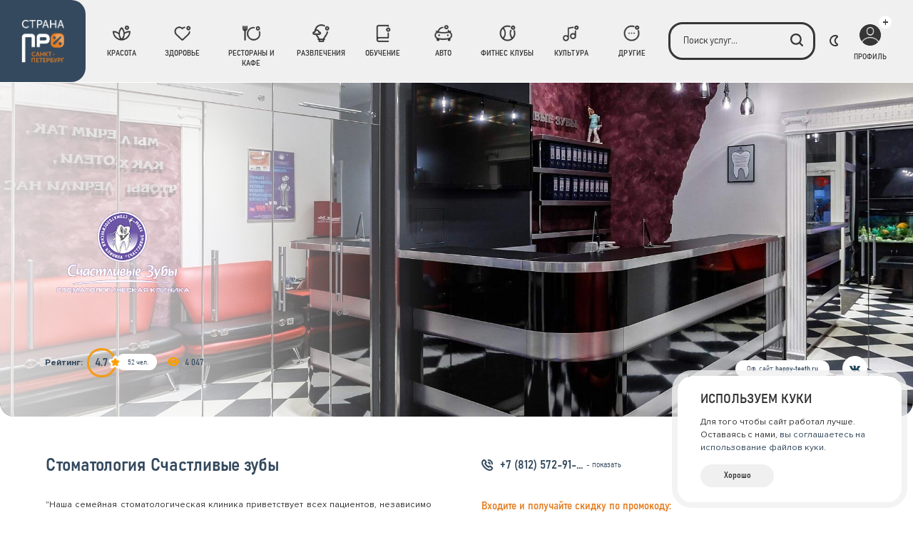

--- FILE ---
content_type: text/html; charset=utf-8
request_url: https://stranapro.ru/zdorove/45-schastlivye-zuby.html
body_size: 24063
content:
<!DOCTYPE html>
<html lang="ru"><head>
<meta charset="utf-8">
<meta charset="utf-8">
<title>Стоматология “Счастливые зубы” ? промокоды, ⭐ рейтинг, ? скидки и ? отзывы. Стоматология на проспекте Ветеранов в Санкт-Петербурге</title>
<meta name="description" content="Хотите узнать мнение ? других посетителей, о стоматологии Счастливые зубы, или оставить своё, получить промокод ? дающий скидку до 70% на услуги клиники, принять участие в опросе ? о качестве работы данной стоматологии, посмотреть фотографии интерьера, адрес ? и телефон ☎️.">
<meta name="keywords" content="Стоматология “Счастливые зубы”">
<meta name="generator" content="DataLife Engine (http://dle-news.ru)">
<meta property="og:site_name" content="Промокоды и рейтинги на Страна ПРО">
<meta property="og:type" content="article">
<meta property="og:title" content="Счастливые зубы">
<meta property="og:url" content="https://stranapro.ru/zdorove/45-schastlivye-zuby.html">
<meta name="news_keywords" content="Стоматология">
<meta property="og:image" content="https://stranapro.ru/uploads/posts/2020-04/1587657559_logo.png">
<meta property="og:description" content="&quot;Наша семейная стоматологическая клиника приветствует всех пациентов, независимо от их возраста. Опыт нашей команды в области лечения и предоставления диагностической помощи превышает 15 лет. Мы гордимся нашим современным оборудованием, которое позволяет проводить всевозможные процедуры">
<link rel="search" type="application/opensearchdescription+xml" href="https://stranapro.ru/index.php?do=opensearch" title="Промокоды и рейтинги на Страна ПРО">
<link rel="canonical" href="https://stranapro.ru/zdorove/45-schastlivye-zuby.html">
<link href="/templates/Default/css/load.css" type="text/css" rel="stylesheet">
<meta name="HandheldFriendly" content="true">
<meta name="format-detection" content="telephone=no">
<meta name="viewport" content="width=device-width, initial-scale=1, user-scalable=no, viewport-fit=cover">
<meta name="mobile-web-app-capable" content="yes">
<meta name="apple-mobile-web-app-capable" content="yes">
<meta name="apple-mobile-web-app-status-bar-style" content="#f0f0f0">
<meta name="theme-color" content="#f0f0f0">
<meta name="msapplication-navbutton-color" content="#f0f0f0">
<meta property="og:image" content="https://stranapro.ru/uploads/posts/2020-04/thumbs/1587657521_fons.jpg">
<link rel="icon" href="/templates/Default/images/favicon.ico" type="image/x-icon">
<link rel="shortcut icon" href="/templates/Default/images/favicon.ico" type="image/x-icon">
<link rel="apple-touch-icon" href="/templates/Default/images/touch-icon-iphone.png" type="image/png">
<link rel="apple-touch-icon" sizes="76x76" href="/templates/Default/images/touch-icon-ipad.png" type="image/png">
<link rel="apple-touch-icon" sizes="120x120" href="/templates/Default/images/touch-icon-iphone-retina.png" type="image/png">
<link rel="apple-touch-icon" sizes="152x152" href="/templates/Default/images/touch-icon-ipad-retina.png" type="image/png">
<link rel="preload" href="/fonts/bahnschrift.ttf" as="font" type="font/ttf" crossorigin="anonymous">
<link rel="preload" href="/fonts/ProximaNova-Black.ttf" as="font" type="font/ttf" crossorigin="anonymous">
<link rel="preload" href="/fonts/ProximaNova-Bold.ttf" as="font" type="font/ttf" crossorigin="anonymous">
<link rel="preload" href="/fonts/ProximaNova-Semibold.ttf" as="font" type="font/ttf" crossorigin="anonymous">
<link rel="preload" href="/fonts/ProximaNova-Regular.ttf" as="font" type="font/ttf" crossorigin="anonymous">
<link rel="preload" href="/fonts/ProximaNova-Light.ttf" as="font" type="font/ttf" crossorigin="anonymous">
<link rel="preload" href="/fonts/6859_0.ttf" as="font" type="font/ttf" crossorigin="anonymous">
<link rel="preload" href="/fonts/FuturaPT.ttf" as="font" type="font/ttf" crossorigin="anonymous">
<link href="/templates/Default/css/engine.css" type="text/css" rel="stylesheet">


    
    <link rel="stylesheet" href="/templates/Default/css/styles.1768415097.css" type="text/css"/>
<link rel="manifest" href="/templates/Default/js/desk/manifest.json">
<link rel="yandex-tableau-widget" href="/templates/Default/js/ya-tableau.json" />
    
</head><body class="maps-cat close-map darklight night-off desktop">

<div id="before-load" class="preloader">
  <div class="preloader__row">
    <div class="preloader__item"></div>
    <div class="preloader__item"></div>
  </div>
</div>
    <div id="geoip" style="display: none"></div>
    

<div class="page showfull">
  <div class="wrp"> 
    <!-- Header -->
    <header id="header">
      <div class="header">
        <div class="wrp">
          <div class="midside">
            <div id="header_menu"> 
              <!-- Логотип --> 
              <a class="logotype" href="/" aria-label="Страна PRO"> <img alt="Страна PRO" src="/uploads/img/logo-krl.webp" width="60px" height="auto" alt=" Санкт-Петербург"/> <span style="display: none" class=""></span> </a> 
              <!-- / Логотип --> 
              <!-- Основное Меню --> 
              
              <nav id="top_menu"> 
                <div class="allmenutop">
        <a name="link" class="lincmenu" href="https://stranapro.ru/krasota/" aria-label="Красота">
       <div class="allimgmenu">
           <div class="imgtop">
               <img class="imgmenutop" src="/templates/Default/images/menu/krasota.png" alt=""/> <span>218</span>
           </div>
            </div>
        Красота
        </a>
	<div class="subcatmy subcatmymobile"><div class="allmenutop">
        <a name="link" class="lincmenu" href="https://stranapro.ru/krasota/kosmetologii/" aria-label="Косметологии">
       <div class="allimgmenu">
           <div class="imgtop">
               <img class="imgmenutop" src="/templates/Default/dleimages/no_icon.gif" alt=""/> <span>102</span>
           </div>
            </div>
        Косметологии
        </a>
	
        
        
        
        
	</div><div class="allmenutop">
        <a name="link" class="lincmenu" href="https://stranapro.ru/krasota/massazh/" aria-label="Массаж">
       <div class="allimgmenu">
           <div class="imgtop">
               <img class="imgmenutop" src="/templates/Default/dleimages/no_icon.gif" alt=""/> <span>109</span>
           </div>
            </div>
        Массаж
        </a>
	
        
        
        
        
	</div><div class="allmenutop">
        <a name="link" class="lincmenu" href="https://stranapro.ru/krasota/pricheski/" aria-label="Парикмахерские">
       <div class="allimgmenu">
           <div class="imgtop">
               <img class="imgmenutop" src="/templates/Default/dleimages/no_icon.gif" alt=""/> <span>108</span>
           </div>
            </div>
        Парикмахерские
        </a>
	
        
        
        
        
	</div><div class="allmenutop">
        <a name="link" class="lincmenu" href="https://stranapro.ru/krasota/makiyazh/" aria-label="Макияж ">
       <div class="allimgmenu">
           <div class="imgtop">
               <img class="imgmenutop" src="/templates/Default/dleimages/no_icon.gif" alt=""/> <span>81</span>
           </div>
            </div>
        Макияж 
        </a>
	
        
        
        
        
	</div><div class="allmenutop">
        <a name="link" class="lincmenu" href="https://stranapro.ru/krasota/manikjur/" aria-label="Маникюр и педикюр">
       <div class="allimgmenu">
           <div class="imgtop">
               <img class="imgmenutop" src="/templates/Default/dleimages/no_icon.gif" alt=""/> <span>109</span>
           </div>
            </div>
        Маникюр и педикюр
        </a>
	
        
        
        
        
	</div><div class="allmenutop">
        <a name="link" class="lincmenu" href="https://stranapro.ru/krasota/piling/" aria-label="Пилинг">
       <div class="allimgmenu">
           <div class="imgtop">
               <img class="imgmenutop" src="/templates/Default/dleimages/no_icon.gif" alt=""/> <span>101</span>
           </div>
            </div>
        Пилинг
        </a>
	
        
        
        
        
	</div><div class="allmenutop">
        <a name="link" class="lincmenu" href="https://stranapro.ru/krasota/barbershopy/" aria-label="Барбершопы">
       <div class="allimgmenu">
           <div class="imgtop">
               <img class="imgmenutop" src="/templates/Default/dleimages/no_icon.gif" alt=""/> <span>36</span>
           </div>
            </div>
        Барбершопы
        </a>
	
        
        
        
        
	</div><div class="allmenutop">
        <a name="link" class="lincmenu" href="https://stranapro.ru/krasota/lazernaja-jepiljacija/" aria-label="Лазерная эпиляция">
       <div class="allimgmenu">
           <div class="imgtop">
               <img class="imgmenutop" src="/templates/Default/dleimages/no_icon.gif" alt=""/> <span>61</span>
           </div>
            </div>
        Лазерная эпиляция
        </a>
	
        
        
        
        
	</div><div class="allmenutop">
        <a name="link" class="lincmenu" href="https://stranapro.ru/krasota/naraschivanie-resnic/" aria-label="Наращивание ресниц">
       <div class="allimgmenu">
           <div class="imgtop">
               <img class="imgmenutop" src="/templates/Default/dleimages/no_icon.gif" alt=""/> <span>45</span>
           </div>
            </div>
        Наращивание ресниц
        </a>
	
        
        
        
        
	</div><div class="allmenutop">
        <a name="link" class="lincmenu" href="https://stranapro.ru/krasota/chistka-lica/" aria-label="Чистка лица">
       <div class="allimgmenu">
           <div class="imgtop">
               <img class="imgmenutop" src="/templates/Default/dleimages/no_icon.gif" alt=""/> <span>87</span>
           </div>
            </div>
        Чистка лица
        </a>
	
        
        
        
        
	</div><div class="allmenutop">
        <a name="link" class="lincmenu" href="https://stranapro.ru/krasota/pirsing/" aria-label="Пирсинг">
       <div class="allimgmenu">
           <div class="imgtop">
               <img class="imgmenutop" src="/templates/Default/dleimages/no_icon.gif" alt=""/> <span>21</span>
           </div>
            </div>
        Пирсинг
        </a>
	
        
        
        
        
	</div><div class="allmenutop">
        <a name="link" class="lincmenu" href="https://stranapro.ru/krasota/okrashivanie-volos/" aria-label="Окрашивание волос">
       <div class="allimgmenu">
           <div class="imgtop">
               <img class="imgmenutop" src="/templates/Default/dleimages/no_icon.gif" alt=""/> <span>81</span>
           </div>
            </div>
        Окрашивание волос
        </a>
	
        
        
        
        
	</div><div class="allmenutop">
        <a name="link" class="lincmenu" href="https://stranapro.ru/krasota/shugaring/" aria-label="Шугаринг">
       <div class="allimgmenu">
           <div class="imgtop">
               <img class="imgmenutop" src="/templates/Default/dleimages/no_icon.gif" alt=""/> <span>104</span>
           </div>
            </div>
        Шугаринг
        </a>
	
        
        
        
        
	</div><div class="allmenutop">
        <a name="link" class="lincmenu" href="https://stranapro.ru/krasota/spa-salony/" aria-label="SPA салоны">
       <div class="allimgmenu">
           <div class="imgtop">
               <img class="imgmenutop" src="/templates/Default/dleimages/no_icon.gif" alt=""/> <span>9</span>
           </div>
            </div>
        SPA салоны
        </a>
	
        
        
        
        
	</div><div class="dle_b_top-menu-1" data-dlebid="9" data-dlebviews="yes" data-dlebclicks="yes" ><a href="/krasota/32-ju-vise.html#promocode">
    <img src="/uploads/icons/banner-ju-vise.jpg" width="100%" height="auto" alt=""/>
</a></div></div>
        
        
        
        
	</div>
                <div class="allmenutop">
        <a  class="lincmenu" href="https://stranapro.ru/zdorove/" aria-label="Здоровье">
       <div class="allimgmenu">
           <div class="imgtop">
               <img class="imgmenutop" src="/templates/Default/images/menu/zdorove.png" alt=""/> <span>48</span>
           </div>
            </div>
        Здоровье
        </a>
	<div class="subcatmy subcatmymobile"><div class="allmenutop">
        <a  class="lincmenu" href="https://stranapro.ru/zdorove/stomatologii/" aria-label="Стоматологии">
       <div class="allimgmenu">
           <div class="imgtop">
               <img class="imgmenutop" src="/templates/Default/dleimages/no_icon.gif" alt=""/> <span>29</span>
           </div>
            </div>
        Стоматологии
        </a>
	
        
        
        
        
	</div><div class="allmenutop">
        <a  class="lincmenu" href="https://stranapro.ru/zdorove/psihologii/" aria-label="Психологии">
       <div class="allimgmenu">
           <div class="imgtop">
               <img class="imgmenutop" src="/templates/Default/dleimages/no_icon.gif" alt=""/> <span>5</span>
           </div>
            </div>
        Психологии
        </a>
	
        
        
        
        
	</div><div class="allmenutop">
        <a  class="lincmenu" href="https://stranapro.ru/zdorove/dermatologii/" aria-label="Дерматологии">
       <div class="allimgmenu">
           <div class="imgtop">
               <img class="imgmenutop" src="/templates/Default/dleimages/no_icon.gif" alt=""/> <span>12</span>
           </div>
            </div>
        Дерматологии
        </a>
	
        
        
        
        
	</div><div class="allmenutop">
        <a  class="lincmenu" href="https://stranapro.ru/zdorove/venerologii/" aria-label="Венерологии">
       <div class="allimgmenu">
           <div class="imgtop">
               <img class="imgmenutop" src="/templates/Default/dleimages/no_icon.gif" alt=""/> <span>6</span>
           </div>
            </div>
        Венерологии
        </a>
	
        
        
        
        
	</div><div class="allmenutop">
        <a  class="lincmenu" href="https://stranapro.ru/zdorove/detskie-kliniki/" aria-label="Детские клиники">
       <div class="allimgmenu">
           <div class="imgtop">
               <img class="imgmenutop" src="/templates/Default/dleimages/no_icon.gif" alt=""/> <span>6</span>
           </div>
            </div>
        Детские клиники
        </a>
	
        
        
        
        
	</div><div class="allmenutop">
        <a  class="lincmenu" href="https://stranapro.ru/zdorove/plasticheskie-hirurgii/" aria-label="Пластические хирургии">
       <div class="allimgmenu">
           <div class="imgtop">
               <img class="imgmenutop" src="/templates/Default/dleimages/no_icon.gif" alt=""/> <span>2</span>
           </div>
            </div>
        Пластические хирургии
        </a>
	
        
        
        
        
	</div><div class="allmenutop">
        <a  class="lincmenu" href="https://stranapro.ru/zdorove/diagnosticheskie-centry/" aria-label="Диагностические центры">
       <div class="allimgmenu">
           <div class="imgtop">
               <img class="imgmenutop" src="/templates/Default/dleimages/no_icon.gif" alt=""/> <span>11</span>
           </div>
            </div>
        Диагностические центры
        </a>
	
        
        
        
        
	</div><div class="allmenutop">
        <a  class="lincmenu" href="https://stranapro.ru/zdorove/oftalmologicheskie-centry/" aria-label="Офтальмологические центры">
       <div class="allimgmenu">
           <div class="imgtop">
               <img class="imgmenutop" src="/templates/Default/dleimages/no_icon.gif" alt=""/> <span>14</span>
           </div>
            </div>
        Офтальмологические центры
        </a>
	
        
        
        
        
	</div><div class="dle_b_top-menu-2" data-dlebid="10" data-dlebviews="yes" data-dlebclicks="yes" ><a href="/zdorove/stomatologii/">
    <img src="/uploads/icons/banner-top-stomatolog.jpg" width="100%" height="auto" alt=""/>
</a></div></div>
        
        
        
        
	</div>
                <div class="allmenutop">
        <a class="lincmenu" href="https://stranapro.ru/restorany-i-kafe/" aria-label="Рестораны и кафе">
       <div class="allimgmenu">
           <div class="imgtop">
               <img class="imgmenutop" src="/templates/Default/images/menu/restaran.png" alt=""/> <span>193</span>
           </div>
            </div>
        Рестораны и кафе
        </a>
	<div class="subcatmy subcatmymobile"><div class="allmenutop">
        <a class="lincmenu" href="https://stranapro.ru/restorany-i-kafe/sushi-bary/" aria-label="Суши-бары">
       <div class="allimgmenu">
           <div class="imgtop">
               <img class="imgmenutop" src="/templates/Default/dleimages/no_icon.gif" alt=""/> <span>149</span>
           </div>
            </div>
        Суши-бары
        </a>
	
        
        
        
        
	</div><div class="allmenutop">
        <a class="lincmenu" href="https://stranapro.ru/restorany-i-kafe/restorany/" aria-label="Рестораны">
       <div class="allimgmenu">
           <div class="imgtop">
               <img class="imgmenutop" src="/templates/Default/dleimages/no_icon.gif" alt=""/> <span>145</span>
           </div>
            </div>
        Рестораны
        </a>
	
        
        
        
        
	</div><div class="allmenutop">
        <a class="lincmenu" href="https://stranapro.ru/restorany-i-kafe/banketnye-zaly/" aria-label="Банкетные залы">
       <div class="allimgmenu">
           <div class="imgtop">
               <img class="imgmenutop" src="/templates/Default/dleimages/no_icon.gif" alt=""/> <span>57</span>
           </div>
            </div>
        Банкетные залы
        </a>
	
        
        
        
        
	</div><div class="allmenutop">
        <a class="lincmenu" href="https://stranapro.ru/restorany-i-kafe/kalyannye/" aria-label="Кальянные">
       <div class="allimgmenu">
           <div class="imgtop">
               <img class="imgmenutop" src="/templates/Default/dleimages/no_icon.gif" alt=""/> <span>28</span>
           </div>
            </div>
        Кальянные
        </a>
	
        
        
        
        
	</div><div class="allmenutop">
        <a class="lincmenu" href="https://stranapro.ru/restorany-i-kafe/karaoke-bary/" aria-label="Караоке-бары">
       <div class="allimgmenu">
           <div class="imgtop">
               <img class="imgmenutop" src="/templates/Default/dleimages/no_icon.gif" alt=""/> <span>19</span>
           </div>
            </div>
        Караоке-бары
        </a>
	
        
        
        
        
	</div><div class="allmenutop">
        <a class="lincmenu" href="https://stranapro.ru/restorany-i-kafe/piccerii/" aria-label="Пиццерии">
       <div class="allimgmenu">
           <div class="imgtop">
               <img class="imgmenutop" src="/templates/Default/dleimages/no_icon.gif" alt=""/> <span>132</span>
           </div>
            </div>
        Пиццерии
        </a>
	
        
        
        
        
	</div><div class="allmenutop">
        <a class="lincmenu" href="https://stranapro.ru/restorany-i-kafe/bary/" aria-label="Бары">
       <div class="allimgmenu">
           <div class="imgtop">
               <img class="imgmenutop" src="/templates/Default/dleimages/no_icon.gif" alt=""/> <span>107</span>
           </div>
            </div>
        Бары
        </a>
	
        
        
        
        
	</div><div class="allmenutop">
        <a class="lincmenu" href="https://stranapro.ru/restorany-i-kafe/paby/" aria-label="Пабы">
       <div class="allimgmenu">
           <div class="imgtop">
               <img class="imgmenutop" src="/templates/Default/dleimages/no_icon.gif" alt=""/> <span>19</span>
           </div>
            </div>
        Пабы
        </a>
	
        
        
        
        
	</div><div class="allmenutop">
        <a class="lincmenu" href="https://stranapro.ru/restorany-i-kafe/pekarni/" aria-label="Пекарни">
       <div class="allimgmenu">
           <div class="imgtop">
               <img class="imgmenutop" src="/templates/Default/dleimages/no_icon.gif" alt=""/> <span>12</span>
           </div>
            </div>
        Пекарни
        </a>
	
        
        
        
        
	</div><div class="allmenutop">
        <a class="lincmenu" href="https://stranapro.ru/restorany-i-kafe/sportbary/" aria-label="Спорт-бары">
       <div class="allimgmenu">
           <div class="imgtop">
               <img class="imgmenutop" src="/templates/Default/dleimages/no_icon.gif" alt=""/> <span>16</span>
           </div>
            </div>
        Спорт-бары
        </a>
	
        
        
        
        
	</div><div class="allmenutop">
        <a class="lincmenu" href="https://stranapro.ru/restorany-i-kafe/kofejni/" aria-label="Кофейни">
       <div class="allimgmenu">
           <div class="imgtop">
               <img class="imgmenutop" src="/templates/Default/dleimages/no_icon.gif" alt=""/> <span>32</span>
           </div>
            </div>
        Кофейни
        </a>
	
        
        
        
        
	</div><div class="allmenutop">
        <a class="lincmenu" href="https://stranapro.ru/restorany-i-kafe/konditerskie/" aria-label="Кондитерские">
       <div class="allimgmenu">
           <div class="imgtop">
               <img class="imgmenutop" src="/templates/Default/dleimages/no_icon.gif" alt=""/> <span>11</span>
           </div>
            </div>
        Кондитерские
        </a>
	
        
        
        
        
	</div><div class="allmenutop">
        <a class="lincmenu" href="https://stranapro.ru/restorany-i-kafe/chajhany/" aria-label="Чайханы ">
       <div class="allimgmenu">
           <div class="imgtop">
               <img class="imgmenutop" src="/templates/Default/dleimages/no_icon.gif" alt=""/> <span>5</span>
           </div>
            </div>
        Чайханы 
        </a>
	
        
        
        
        
	</div><div class="allmenutop">
        <a class="lincmenu" href="https://stranapro.ru/restorany-i-kafe/degustacionnye-zaly/" aria-label="Дегустационные залы">
       <div class="allimgmenu">
           <div class="imgtop">
               <img class="imgmenutop" src="/templates/Default/dleimages/no_icon.gif" alt=""/> <span>1</span>
           </div>
            </div>
        Дегустационные залы
        </a>
	
        
        
        
        
	</div><div class="dle_b_top-menu-3" data-dlebid="11" data-dlebviews="yes" data-dlebclicks="yes" ><a href="/restorany-i-kafe/sushi-bary/">
    <img src="/uploads/icons/banner-top-menu-susi.jpg" width="100%" height="auto" alt=""/>
</a></div></div>
        
        
        
        
	</div>
                <div class="allmenutop">
        <a class="lincmenu" href="https://stranapro.ru/razvlecheniya/" aria-label="Развлечения ">
       <div class="allimgmenu">
           <div class="imgtop">
               <img class="imgmenutop" src="/templates/Default/images/menu/razvlecheniya.png" alt=""/> <span>81</span>
           </div>
            </div>
        Развлечения 
        </a>
	<div class="subcatmy subcatmymobile"><div class="allmenutop">
        <a class="lincmenu" href="https://stranapro.ru/razvlecheniya/kvesty/" aria-label="Квесты">
       <div class="allimgmenu">
           <div class="imgtop">
               <img class="imgmenutop" src="/templates/Default/dleimages/no_icon.gif" alt=""/> <span>28</span>
           </div>
            </div>
        Квесты
        </a>
	
        
        
        
        
	</div><div class="allmenutop">
        <a class="lincmenu" href="https://stranapro.ru/razvlecheniya/attrakciony/" aria-label="Аттракционы">
       <div class="allimgmenu">
           <div class="imgtop">
               <img class="imgmenutop" src="/templates/Default/dleimages/no_icon.gif" alt=""/> <span>13</span>
           </div>
            </div>
        Аттракционы
        </a>
	
        
        
        
        
	</div><div class="allmenutop">
        <a class="lincmenu" href="https://stranapro.ru/razvlecheniya/akvaparki/" aria-label="Аквапарки">
       <div class="allimgmenu">
           <div class="imgtop">
               <img class="imgmenutop" src="/templates/Default/dleimages/no_icon.gif" alt=""/> <span>5</span>
           </div>
            </div>
        Аквапарки
        </a>
	
        
        
        
        
	</div><div class="allmenutop">
        <a class="lincmenu" href="https://stranapro.ru/razvlecheniya/antikafe/" aria-label="Антикафе">
       <div class="allimgmenu">
           <div class="imgtop">
               <img class="imgmenutop" src="/templates/Default/dleimages/no_icon.gif" alt=""/> <span>20</span>
           </div>
            </div>
        Антикафе
        </a>
	
        
        
        
        
	</div><div class="allmenutop">
        <a class="lincmenu" href="https://stranapro.ru/razvlecheniya/batutnye-centry/" aria-label="Батутные центры">
       <div class="allimgmenu">
           <div class="imgtop">
               <img class="imgmenutop" src="/templates/Default/dleimages/no_icon.gif" alt=""/> <span>12</span>
           </div>
            </div>
        Батутные центры
        </a>
	
        
        
        
        
	</div><div class="allmenutop">
        <a class="lincmenu" href="https://stranapro.ru/razvlecheniya/bouling/" aria-label="Боулинг">
       <div class="allimgmenu">
           <div class="imgtop">
               <img class="imgmenutop" src="/templates/Default/dleimages/no_icon.gif" alt=""/> <span>5</span>
           </div>
            </div>
        Боулинг
        </a>
	
        
        
        
        
	</div><div class="allmenutop">
        <a class="lincmenu" href="https://stranapro.ru/razvlecheniya/biljard/" aria-label="Бильярд">
       <div class="allimgmenu">
           <div class="imgtop">
               <img class="imgmenutop" src="/templates/Default/dleimages/no_icon.gif" alt=""/> <span>4</span>
           </div>
            </div>
        Бильярд
        </a>
	
        
        
        
        
	</div><div class="allmenutop">
        <a class="lincmenu" href="https://stranapro.ru/razvlecheniya/pejntbol/" aria-label="Пейнтбол">
       <div class="allimgmenu">
           <div class="imgtop">
               <img class="imgmenutop" src="/templates/Default/dleimages/no_icon.gif" alt=""/> <span>2</span>
           </div>
            </div>
        Пейнтбол
        </a>
	
        
        
        
        
	</div><div class="allmenutop">
        <a class="lincmenu" href="https://stranapro.ru/razvlecheniya/nochnye-kluby/" aria-label="Ночные клубы">
       <div class="allimgmenu">
           <div class="imgtop">
               <img class="imgmenutop" src="/templates/Default/dleimages/no_icon.gif" alt=""/> <span>7</span>
           </div>
            </div>
        Ночные клубы
        </a>
	
        
        
        
        
	</div><div class="allmenutop">
        <a class="lincmenu" href="https://stranapro.ru/razvlecheniya/kompjuternye-kluby/" aria-label="Компьютерные клубы">
       <div class="allimgmenu">
           <div class="imgtop">
               <img class="imgmenutop" src="/templates/Default/dleimages/no_icon.gif" alt=""/> <span>6</span>
           </div>
            </div>
        Компьютерные клубы
        </a>
	
        
        
        
        
	</div><div class="allmenutop">
        <a class="lincmenu" href="https://stranapro.ru/razvlecheniya/tiry/" aria-label="Тиры">
       <div class="allimgmenu">
           <div class="imgtop">
               <img class="imgmenutop" src="/templates/Default/dleimages/no_icon.gif" alt=""/> <span>9</span>
           </div>
            </div>
        Тиры
        </a>
	
        
        
        
        
	</div><div class="allmenutop">
        <a class="lincmenu" href="https://stranapro.ru/razvlecheniya/skalodrom/" aria-label="Скалодром">
       <div class="allimgmenu">
           <div class="imgtop">
               <img class="imgmenutop" src="/templates/Default/dleimages/no_icon.gif" alt=""/> <span>2</span>
           </div>
            </div>
        Скалодром
        </a>
	
        
        
        
        
	</div><div class="dle_b_top-menu-4" data-dlebid="12" data-dlebviews="yes" data-dlebclicks="yes" ><a href="/razvlecheniya/antikafe/">
    <img src="/uploads/icons/banner-top-menu-antikafe.jpg" width="100%" height="auto" alt=""/>
</a></div></div>
        
        
        
        
	</div>
                <div class="allmenutop">
        <a class="lincmenu" href="https://stranapro.ru/obuchenie/" aria-label="Обучение">
       <div class="allimgmenu">
           <div class="imgtop">
               <img class="imgmenutop" src="/templates/Default/images/menu/obuchenie.png" alt=""/> <span>102</span>
           </div>
            </div>
        Обучение
        </a>
	<div class="subcatmy subcatmymobile"><div class="allmenutop">
        <a class="lincmenu" href="https://stranapro.ru/obuchenie/muzyka-i-vokal/" aria-label="Музыка и Вокал">
       <div class="allimgmenu">
           <div class="imgtop">
               <img class="imgmenutop" src="/templates/Default/dleimages/no_icon.gif" alt=""/> <span>15</span>
           </div>
            </div>
        Музыка и Вокал
        </a>
	
        
        
        
        
	</div><div class="allmenutop">
        <a class="lincmenu" href="https://stranapro.ru/obuchenie/boevye-iskusstva/" aria-label="Боевые искусства">
       <div class="allimgmenu">
           <div class="imgtop">
               <img class="imgmenutop" src="/templates/Default/dleimages/no_icon.gif" alt=""/> <span>13</span>
           </div>
            </div>
        Боевые искусства
        </a>
	
        
        
        
        
	</div><div class="allmenutop">
        <a class="lincmenu" href="https://stranapro.ru/obuchenie/obrazovatelnye-centry/" aria-label="Образовательные центры">
       <div class="allimgmenu">
           <div class="imgtop">
               <img class="imgmenutop" src="/templates/Default/dleimages/no_icon.gif" alt=""/> <span>28</span>
           </div>
            </div>
        Образовательные центры
        </a>
	
        
        
        
        
	</div><div class="allmenutop">
        <a class="lincmenu" href="https://stranapro.ru/obuchenie/kursy/" aria-label="Курсы">
       <div class="allimgmenu">
           <div class="imgtop">
               <img class="imgmenutop" src="/templates/Default/dleimages/no_icon.gif" alt=""/> <span>29</span>
           </div>
            </div>
        Курсы
        </a>
	
        
        
        
        
	</div><div class="allmenutop">
        <a class="lincmenu" href="https://stranapro.ru/obuchenie/teatralnye-shkoly/" aria-label="Театральные школы">
       <div class="allimgmenu">
           <div class="imgtop">
               <img class="imgmenutop" src="/templates/Default/dleimages/no_icon.gif" alt=""/> <span>7</span>
           </div>
            </div>
        Театральные школы
        </a>
	
        
        
        
        
	</div><div class="allmenutop">
        <a class="lincmenu" href="https://stranapro.ru/obuchenie/tancevalnye-shkoly/" aria-label="Танцевальные школы">
       <div class="allimgmenu">
           <div class="imgtop">
               <img class="imgmenutop" src="/templates/Default/dleimages/no_icon.gif" alt=""/> <span>28</span>
           </div>
            </div>
        Танцевальные школы
        </a>
	
        
        
        
        
	</div><div class="allmenutop">
        <a class="lincmenu" href="https://stranapro.ru/obuchenie/avtoshkoly/" aria-label="Автошколы">
       <div class="allimgmenu">
           <div class="imgtop">
               <img class="imgmenutop" src="/templates/Default/dleimages/no_icon.gif" alt=""/> <span>45</span>
           </div>
            </div>
        Автошколы
        </a>
	
        
        
        
        
	</div><div class="allmenutop">
        <a class="lincmenu" href="https://stranapro.ru/obuchenie/yazykovye-shkoly/" aria-label="Языковые школы">
       <div class="allimgmenu">
           <div class="imgtop">
               <img class="imgmenutop" src="/templates/Default/dleimages/no_icon.gif" alt=""/> <span>40</span>
           </div>
            </div>
        Языковые школы
        </a>
	
        
        
        
        
	</div><div class="allmenutop">
        <a class="lincmenu" href="https://stranapro.ru/obuchenie/hudozhestvennye-shkoly/" aria-label="Художественные школы">
       <div class="allimgmenu">
           <div class="imgtop">
               <img class="imgmenutop" src="/templates/Default/dleimages/no_icon.gif" alt=""/> <span>10</span>
           </div>
            </div>
        Художественные школы
        </a>
	
        
        
        
        
	</div><div class="dle_b_top-menu-5" data-dlebid="13" data-dlebviews="yes" data-dlebclicks="yes" ><a href="/obuchenie/tancevalnye-shkoly/">
    <img src="/uploads/icons/banner-top-menu-tanci.jpg" width="100%" height="auto" alt=""/>
</a></div></div>
        
        
        
        
	</div>
                <div class="allmenutop">
        <a class="lincmenu" href="https://stranapro.ru/avto/" aria-label="Авто">
       <div class="allimgmenu">
           <div class="imgtop">
               <img class="imgmenutop" src="/templates/Default/images/menu/auto.png" alt=""/> <span>56</span>
           </div>
            </div>
        Авто
        </a>
	<div class="subcatmy subcatmymobile"><div class="allmenutop">
        <a class="lincmenu" href="https://stranapro.ru/avto/avtoservis/" aria-label="Автосервисы">
       <div class="allimgmenu">
           <div class="imgtop">
               <img class="imgmenutop" src="/templates/Default/dleimages/no_icon.gif" alt=""/> <span>51</span>
           </div>
            </div>
        Автосервисы
        </a>
	
        
        
        
        
	</div><div class="allmenutop">
        <a class="lincmenu" href="https://stranapro.ru/avto/avtomojki/" aria-label="Автомойки">
       <div class="allimgmenu">
           <div class="imgtop">
               <img class="imgmenutop" src="/templates/Default/dleimages/no_icon.gif" alt=""/> <span>12</span>
           </div>
            </div>
        Автомойки
        </a>
	
        
        
        
        
	</div><div class="allmenutop">
        <a class="lincmenu" href="https://stranapro.ru/avto/kuzovnoj-remont/" aria-label="Кузовной ремонт">
       <div class="allimgmenu">
           <div class="imgtop">
               <img class="imgmenutop" src="/templates/Default/dleimages/no_icon.gif" alt=""/> <span>26</span>
           </div>
            </div>
        Кузовной ремонт
        </a>
	
        
        
        
        
	</div><div class="allmenutop">
        <a class="lincmenu" href="https://stranapro.ru/avto/avtosalony/" aria-label="Автосалоны">
       <div class="allimgmenu">
           <div class="imgtop">
               <img class="imgmenutop" src="/templates/Default/dleimages/no_icon.gif" alt=""/> <span>16</span>
           </div>
            </div>
        Автосалоны
        </a>
	
        
        
        
        
	</div><div class="allmenutop">
        <a class="lincmenu" href="https://stranapro.ru/avto/shinomontazh/" aria-label="Шиномонтаж">
       <div class="allimgmenu">
           <div class="imgtop">
               <img class="imgmenutop" src="/templates/Default/dleimages/no_icon.gif" alt=""/> <span>39</span>
           </div>
            </div>
        Шиномонтаж
        </a>
	
        
        
        
        
	</div><div class="allmenutop">
        <a class="lincmenu" href="https://stranapro.ru/avto/tjuning-atele/" aria-label="Тюнинг-ателье">
       <div class="allimgmenu">
           <div class="imgtop">
               <img class="imgmenutop" src="/templates/Default/dleimages/no_icon.gif" alt=""/> <span>24</span>
           </div>
            </div>
        Тюнинг-ателье
        </a>
	
        
        
        
        
	</div><div class="dle_b_top-menu-6" data-dlebid="14" data-dlebviews="yes" data-dlebclicks="yes" ><a href="/avto/avtoservis/">
    <img src="/uploads/icons/banner-top-menu-autosalon.jpg" width="100%" height="auto" alt=""/>
</a></div></div>
        
        
        
        
	</div>
                <div class="allmenutop">
        <a class="lincmenu" href="https://stranapro.ru/fitness/" aria-label="Фитнес клубы">
       <div class="allimgmenu">
           <div class="imgtop">
               <img class="imgmenutop" src="/templates/Default/images/menu/fitnes.png" alt=""/> <span>76</span>
           </div>
            </div>
        Фитнес клубы
        </a>
	<div class="subcatmy subcatmymobile"><div class="allmenutop">
        <a class="lincmenu" href="https://stranapro.ru/fitness/bassejny/" aria-label="Бассейны">
       <div class="allimgmenu">
           <div class="imgtop">
               <img class="imgmenutop" src="/templates/Default/dleimages/no_icon.gif" alt=""/> <span>40</span>
           </div>
            </div>
        Бассейны
        </a>
	
        
        
        
        
	</div><div class="allmenutop">
        <a class="lincmenu" href="https://stranapro.ru/fitness/trenazhernye-zaly/" aria-label="Тренажерные залы">
       <div class="allimgmenu">
           <div class="imgtop">
               <img class="imgmenutop" src="/templates/Default/dleimages/no_icon.gif" alt=""/> <span>65</span>
           </div>
            </div>
        Тренажерные залы
        </a>
	
        
        
        
        
	</div><div class="allmenutop">
        <a class="lincmenu" href="https://stranapro.ru/fitness/joga/" aria-label="Йога">
       <div class="allimgmenu">
           <div class="imgtop">
               <img class="imgmenutop" src="/templates/Default/dleimages/no_icon.gif" alt=""/> <span>61</span>
           </div>
            </div>
        Йога
        </a>
	
        
        
        
        
	</div><div class="allmenutop">
        <a class="lincmenu" href="https://stranapro.ru/fitness/stretching/" aria-label="Стретчинг">
       <div class="allimgmenu">
           <div class="imgtop">
               <img class="imgmenutop" src="/templates/Default/dleimages/no_icon.gif" alt=""/> <span>60</span>
           </div>
            </div>
        Стретчинг
        </a>
	
        
        
        
        
	</div><div class="allmenutop">
        <a class="lincmenu" href="https://stranapro.ru/fitness/aehrobika/" aria-label="Аэробика">
       <div class="allimgmenu">
           <div class="imgtop">
               <img class="imgmenutop" src="/templates/Default/dleimages/no_icon.gif" alt=""/> <span>52</span>
           </div>
            </div>
        Аэробика
        </a>
	
        
        
        
        
	</div><div class="allmenutop">
        <a class="lincmenu" href="https://stranapro.ru/fitness/krossfit/" aria-label="Кроссфит">
       <div class="allimgmenu">
           <div class="imgtop">
               <img class="imgmenutop" src="/templates/Default/dleimages/no_icon.gif" alt=""/> <span>41</span>
           </div>
            </div>
        Кроссфит
        </a>
	
        
        
        
        
	</div><div class="allmenutop">
        <a class="lincmenu" href="https://stranapro.ru/fitness/pilates/" aria-label="Пилатес">
       <div class="allimgmenu">
           <div class="imgtop">
               <img class="imgmenutop" src="/templates/Default/dleimages/no_icon.gif" alt=""/> <span>43</span>
           </div>
            </div>
        Пилатес
        </a>
	
        
        
        
        
	</div><div class="allmenutop">
        <a class="lincmenu" href="https://stranapro.ru/fitness/zumba/" aria-label="Зумба">
       <div class="allimgmenu">
           <div class="imgtop">
               <img class="imgmenutop" src="/templates/Default/dleimages/no_icon.gif" alt=""/> <span>33</span>
           </div>
            </div>
        Зумба
        </a>
	
        
        
        
        
	</div><div class="dle_b_top-menu-7" data-dlebid="15" data-dlebviews="yes" data-dlebclicks="yes" ><a href="/fitness/trenazhernye-zaly/">
    <img src="/uploads/icons/banner-top-menu-fitness.jpg" width="100%" height="auto" alt=""/>
</a></div></div>
        
        
        
        
	</div>
                <div class="allmenutop">
        <a class="lincmenu" href="https://stranapro.ru/kultura/" aria-label="Культура">
       <div class="allimgmenu">
           <div class="imgtop">
               <img class="imgmenutop" src="/templates/Default/images/menu/music.png" alt=""/> <span>3</span>
           </div>
            </div>
        Культура
        </a>
	
        
        
        
        
	</div>
                <div class="allmenutop">
        <a class="lincmenu" href="https://stranapro.ru/drugie/" aria-label="Другие">
       <div class="allimgmenu">
           <div class="imgtop">
               <img class="imgmenutop" src="/templates/Default/images/menu/drugoe.png" alt=""/> <span>34</span>
           </div>
            </div>
        Другие
        </a>
	<div class="subcatmy subcatmymobile"><div class="allmenutop">
        <a class="lincmenu" href="https://stranapro.ru/drugie/jekskursii/" aria-label="Экскурсии">
       <div class="allimgmenu">
           <div class="imgtop">
               <img class="imgmenutop" src="/templates/Default/dleimages/no_icon.gif" alt=""/> <span>2</span>
           </div>
            </div>
        Экскурсии
        </a>
	
        
        
        
        
	</div><div class="allmenutop">
        <a class="lincmenu" href="https://stranapro.ru/drugie/web-studii/" aria-label="Веб-студии">
       <div class="allimgmenu">
           <div class="imgtop">
               <img class="imgmenutop" src="/templates/Default/dleimages/no_icon.gif" alt=""/> <span>1</span>
           </div>
            </div>
        Веб-студии
        </a>
	
        
        
        
        
	</div><div class="allmenutop">
        <a class="lincmenu" href="https://stranapro.ru/drugie/deti/" aria-label="Детские центры">
       <div class="allimgmenu">
           <div class="imgtop">
               <img class="imgmenutop" src="/templates/Default/dleimages/no_icon.gif" alt=""/> <span>29</span>
           </div>
            </div>
        Детские центры
        </a>
	
        
        
        
        
	</div><div class="allmenutop">
        <a class="lincmenu" href="https://stranapro.ru/drugie/fotostudii-i-fotografy/" aria-label="Фотостудии и фотографы">
       <div class="allimgmenu">
           <div class="imgtop">
               <img class="imgmenutop" src="/templates/Default/dleimages/no_icon.gif" alt=""/> <span>1</span>
           </div>
            </div>
        Фотостудии и фотографы
        </a>
	
        
        
        
        
	</div><div class="allmenutop">
        <a class="lincmenu" href="https://stranapro.ru/drugie/oteli-i-gostevye-doma/" aria-label="Отели и гостевые дома">
       <div class="allimgmenu">
           <div class="imgtop">
               <img class="imgmenutop" src="/templates/Default/dleimages/no_icon.gif" alt=""/> <span>2</span>
           </div>
            </div>
        Отели и гостевые дома
        </a>
	
        
        
        
        
	</div><div class="dle_b_top-menu-9" data-dlebid="17" data-dlebviews="yes" data-dlebclicks="yes" ><a href="/drugie/web-studii/1658-cluppi.html">
    <img src="/uploads/icons/banner-top-menu-cluppi.webp" width="100%" height="auto" alt=""/>
</a></div></div>
        
        
        
        
	</div>
                 </nav>
              
              <!-- / Основное Меню -->
                
                
              <!-- Кнопка вызова меню -->
              <button id="mobile_menu_btn" aria-label="Меню"> <span class="menu_toggle"> <i class="mt_1"></i><i class="mt_2"></i><i class="mt_3"></i> </span> <span class="menu_toggle__title"> Меню </span> </button>
              <!-- / Кнопка вызова меню -->
              <noindex class="all-search"> <!-- Поиск -->
                <form id="q_search" class="" method="post">
                  <div class="q_search">
                    <input id="story" name="story" placeholder="Поиск услуг..." type="search">
                    <button class="btn q_search_btn" aria-label="Найти" type="submit" title="Найти">
                    <svg class="icon icon-search">
                      <use xlink:href="#icon-search"></use>
                    </svg>
                    <span class="title_hide">Найти</span></button>
                    <a class="q_search_adv" href="/index.php?do=search&amp;mode=advanced" title="Расширенный поиск"  aria-label="Расширенный поиск">
                    <svg class="icon icon-set">
                      <use xlink:href="#icon-set"></use>
                    </svg>
                    <span class="title_hide">Расширенный поиск</span></a> </div>
                  <input type="hidden" name="do" value="search">
                  <input type="hidden" name="subaction" value="search">
                </form>
                <!-- / Поиск -->
                </noindex>
                
                <div class="theme">
                <form method="post">
                    <div id="vkl-night"> 
                    <input onchange="submit()" type="radio" value="Dark" name="skin_name">
                    <label onchange="submit()" type="radio" value="Dark" name="skin_name" for="Dark" class="light">
                    <svg class='icon'><use xlink:href='#icon-night'></use></svg>
                    </label>
                    </div>
                    
                    <div id="vkl-light">
                    <input onchange="submit()" type="radio" value="Default" name="skin_name">
                    <label onchange="submit()" type="radio" value="Default" name="skin_name" for="Default" class="light">
                    <svg class='icon'><use xlink:href='#icon-light'></use></svg>
                    </label>
                    </div>
                    <input type="hidden" name="action_skin_change" value="yes">
                </form>
                </div>
                
             <noindex> 

<ul id="login_pane">
  
  <li class="dropdown">
      <a href="/index.php?do=register" class="linkregs" aria-label="Регистрация"><span title="Регистрация" class="pm_num registrmini">+</span></a>
      <a data-toggle="dropdown" class="" href="#" aria-label="Профиль">
    <div class="allprofils"><img loading="lazy" src="/uploads/img/menu/account-light.webp" class="photoprofil" alt=""/>
      <div class="over">Профиль</div>
    </div>
    </a>
      
    <form class="dropdown-form dot" method="post">
        
        <div class="zagl-vhod"> Вход через: </div>
      <div class="soc_links">
        
        
<a href="https://oauth.yandex.ru/authorize?client_id=31e1f3ddfbff40f0880f8ee29d05828f&amp;redirect_uri=https%3A%2F%2Fstranapro.ru%2Findex.php%3Fdo%3Dauth-social%26provider%3Dyandex&amp;state=c70b3ac1e0434342fc20f70ed9fcb6ff&amp;response_type=code" target="_blank" class="soc_ya" rel="noopener" rel="noreferrer" aria-label="Яндекс">
    <svg class="icon icon-ya">
        <use xlink:href="#icon-ya"/>
    </svg>
</a>

<a href="https://accounts.google.com/o/oauth2/auth?client_id=677532188138-eo2d7mndm8fq9gmq0b51t0u63a15pf88.apps.googleusercontent.com&amp;redirect_uri=https%3A%2F%2Fstranapro.ru%2Findex.php%3Fdo%3Dauth-social%26provider%3Dgoogle&amp;scope=https%3A%2F%2Fwww.googleapis.com%2Fauth%2Fuserinfo.email+https%3A%2F%2Fwww.googleapis.com%2Fauth%2Fuserinfo.profile&amp;state=c70b3ac1e0434342fc20f70ed9fcb6ff&amp;response_type=code" target="_blank" class="soc_gp" rel="noopener" rel="noreferrer" aria-label="Google">
    <svg class="icon icon-gp">
        <use xlink:href="#icon-gp"/>
    </svg>
</a>

<a href="https://oauth.mail.ru/login?client_id=92da32176064452080c6d8ee892ea37d&amp;redirect_uri=https%3A%2F%2Fstranapro.ru%2Findex.php%3Fdo%3Dauth-social%26provider%3Dmailru&amp;scope=userinfo&amp;state=c70b3ac1e0434342fc20f70ed9fcb6ff&amp;response_type=code" target="_blank" class="soc_mail" rel="noopener" rel="noreferrer" aria-label="MailRu">
    <svg class="icon icon-mail">
        <use xlink:href="#icon-mail"/>
    </svg>
</a>

<a href="/index.php?do=register" target="_blank" class="soc_reg" rel="noopener" rel="noreferrer" aria-label="СтранаПРО">
    <svg class="icon icon-regpro">
        <use xlink:href="#icon-regpro"/>
    </svg>
</a>
      </div>
        
        <div class="zagl-vhod"> или </div>
        
      <ul class="login_form">
        <li>
          <label for="login_name">E-Mail:</label>
          <input placeholder="E-Mail:" type="text" name="login_name" id="login_name" autocomplete="username">
          <img loading="lazy" class="myprofilevhod" src="/uploads/img/profil/profil.webp" alt="Логин"/> </li>
        <li class="login_input-btn">
          <label for="login_password">Пароль</label>
          <input placeholder="Пароль" type="password" name="login_password" id="login_password" autocomplete="current-password">
          <img loading="lazy" class="myprofilevhod" src="/uploads/img/profil/pass.webp" alt="Пароль"/>
          <button class="loginmainbtn" onclick="submit();" type="submit" title="Войти"> <span class="">Войти </span><img loading="lazy" class="myprofilevhod2" src="/uploads/img/profil/arrows.webp" alt="Логин"/> </button>
        </li>
      </ul>
      <input name="login" type="hidden" id="login" value="submit">
      <div class="login_form__foot"> <a class="right" href="https://stranapro.ru/index.php?do=register" aria-label="Регистрация"><b>Регистрация</b></a> <a href="https://stranapro.ru/index.php?do=lostpassword" aria-label="Забыли пароль">Забыли пароль?</a> </div>
    </form>
  </li>
</ul>

<div id="incookie" class="NoCookie">
</div> </noindex>
              <!-- Кнопка вызова меню -->
              <button id="search_btn" aria-label="Меню"> <span>
              <svg class="icon icon-search">
                <use xlink:href="#icon-search"></use>
              </svg>
              <svg class="icon icon-cross">
                <use xlink:href="#icon-cross"></use>
              </svg>
              </span> </button>
              <!-- / Кнопка вызова меню --> 
            </div>
          </div>
          <div id="cat_menu">
            <nav class="cat_menu">
                <div class="allmenutop">
        <a class="lincmenu" href="https://stranapro.ru/krasota/" aria-label="Красота">
       <div class="allimgmenu">
           <div class="imgtop">
               <img class="imgmenutop" src="/templates/Default/images/menu/krasota.png" alt=""/> <span>218</span>
           </div>
            </div>
        Красота
        </a>
	
        
        
        
        
	</div><div class="allmenutop">
        <a class="lincmenu" href="https://stranapro.ru/zdorove/" aria-label="Здоровье">
       <div class="allimgmenu">
           <div class="imgtop">
               <img class="imgmenutop" src="/templates/Default/images/menu/zdorove.png" alt=""/> <span>48</span>
           </div>
            </div>
        Здоровье
        </a>
	
        
        
        
        
	</div><div class="allmenutop">
        <a class="lincmenu" href="https://stranapro.ru/restorany-i-kafe/" aria-label="Рестораны и кафе">
       <div class="allimgmenu">
           <div class="imgtop">
               <img class="imgmenutop" src="/templates/Default/images/menu/restaran.png" alt=""/> <span>193</span>
           </div>
            </div>
        Рестораны и кафе
        </a>
	
        
        
        
        
	</div><div class="allmenutop">
        <a class="lincmenu" href="https://stranapro.ru/razvlecheniya/" aria-label="Развлечения ">
       <div class="allimgmenu">
           <div class="imgtop">
               <img class="imgmenutop" src="/templates/Default/images/menu/razvlecheniya.png" alt=""/> <span>81</span>
           </div>
            </div>
        Развлечения 
        </a>
	
        
        
        
        
	</div><div class="allmenutop">
        <a class="lincmenu" href="https://stranapro.ru/obuchenie/" aria-label="Обучение">
       <div class="allimgmenu">
           <div class="imgtop">
               <img class="imgmenutop" src="/templates/Default/images/menu/obuchenie.png" alt=""/> <span>102</span>
           </div>
            </div>
        Обучение
        </a>
	
        
        
        
        
	</div><div class="allmenutop">
        <a class="lincmenu" href="https://stranapro.ru/avto/" aria-label="Авто">
       <div class="allimgmenu">
           <div class="imgtop">
               <img class="imgmenutop" src="/templates/Default/images/menu/auto.png" alt=""/> <span>56</span>
           </div>
            </div>
        Авто
        </a>
	
        
        
        
        
	</div><div class="allmenutop">
        <a class="lincmenu" href="https://stranapro.ru/fitness/" aria-label="Фитнес клубы">
       <div class="allimgmenu">
           <div class="imgtop">
               <img class="imgmenutop" src="/templates/Default/images/menu/fitnes.png" alt=""/> <span>76</span>
           </div>
            </div>
        Фитнес клубы
        </a>
	
        
        
        
        
	</div><div class="allmenutop">
        <a class="lincmenu" href="https://stranapro.ru/kultura/" aria-label="Культура">
       <div class="allimgmenu">
           <div class="imgtop">
               <img class="imgmenutop" src="/templates/Default/images/menu/music.png" alt=""/> <span>3</span>
           </div>
            </div>
        Культура
        </a>
	
        
        
        
        
	</div><div class="allmenutop">
        <a class="lincmenu" href="https://stranapro.ru/drugie/" aria-label="Другие">
       <div class="allimgmenu">
           <div class="imgtop">
               <img class="imgmenutop" src="/templates/Default/images/menu/drugoe.png" alt=""/> <span>34</span>
           </div>
            </div>
        Другие
        </a>
	
        
        
        
        
	</div>
              </nav>
          </div>
        </div>
      </div>
    </header>
    <!-- / Header -->
    <div class="conteiner">
      <div class="midside">
        <div class="content_top caruselinmains"> 
            
            
            
             
            
          
          
          
          
          






           </div>
          
          
          
        
          
          
          
          
        <section id="content"> 
          
          
            
            
          
            
            
            
            
            
            
            
          
          
          
          <article itemscope itemtype="http://schema.org/LocalBusiness">
  <div class="fonfotofull"> 
    <div class="fonfullleft gradient">
      <div class="infotopfull">  </div>
      <img loading="lazy" class="logofull" src="/uploads/posts/2020-04/1587657559_logo.png" alt="Логотип Счастливые зубы" itemprop="logo"/>
      <div class="inforeytingfull"> <a href="#userrate">
        <div class="scorereyt"><b>Рейтинг:</b>
          <div class="reytingstars fullstarreyting">4.7</div>
          <div class="userreyting"><span id="vote-num-id-45">52</span> чел.</div>
        </div>
        </a> <a id="dle-comm-link" href="https://stranapro.ru/zdorove/45-schastlivye-zuby.html#comment">
        <div class="vseotzivi"><img loading="lazy" class="imgotzivi" src="/uploads/img/comment.webp" alt="Оставили свой отзыв о &laquo;Счастливые зубы&raquo;"/>0</div>
        </a>
        <div class="vseotzivi viewsnum"><img loading="lazy" class="imgotzivi" src="/uploads/img/eye.webp" alt="Посмотрели о &laquo;Счастливые зубы&raquo;"/><span>4 047</span></div>
          
          
          
      </div>
    </div>
    <div class="fonfullright">  
      
      
      <div class="infotopfull"> </div>
      <div class="logofull">  
         
        </div>
      <div class="org_links inforeytingfull rightsocseti"> <a href="http://happy-teeth.ru?utm_referrer=stranapro.ru" onclick=" yaCounter61179352.reachGoal ('UrlSayt'); return true;" rel="nofollow">
        <div class="userreyting ofsayt">Оф. сайт: <strong> happy-teeth.ru</strong></div>
        </a>  
        
        <a href="https&#58;//vk.com/happyteeth" onclick=" yaCounter61179352.reachGoal ('Vk'); return true;" rel="nofollow">
        <div class="socsetifull linc-vk"><img loading="lazy" src="/uploads/img/socseti/vk.webp" alt="Vk"/></div>
        </a> 
        
        
        
        
        
        
        
         </div>
    </div>
    <img loading="lazy" class="fonimgfull" src="/uploads/posts/2020-04/1587657521_fons.jpg" alt="Счастливые зубы"/> </div>
  



  <div class="box story fullstory">
    <div class="box_in"> 
        
        
      <div class="allinfoorganisation">
    
        <h1 class="title fullinfotitle" itemprop="brand">Стоматология Счастливые зубы</h1>
       
        <div align="right" class="adressinfotop">
          <div class="nomertelephona"><svg class='icon imgphoneorg' alt="Позвонить в &laquo;Счастливые зубы&raquo;"><use xlink:href='#icon-phone-org'></use></svg> <a onclick=" yaCounter61179352.reachGoal ('GoalTel'); return true;" href="tel:+7 (812) 572-91-90"> <strong class="phone_number" itemprop="telephone"> +7 (812) 572-91-90 </strong></a><span onclick=" yaCounter61179352.reachGoal ('ShowTel'); return true;" class="phone_number_active show"> - показать</span></div>
          <a href="#address">
          <div class="adreslincfull"><svg class='icon imgmapsinfo' alt="Как добраться до &laquo;Счастливые зубы&raquo;"><use xlink:href='#icon-routes'></use></svg><strong> <pc>Адрес</pc> <mob>г. Санкт-Петербург, проспект Ветеранов, 122</mob> </strong></div>
          </a>
          <div class="all-metro-line"> 
            <div class="metro mo1">
              <div class="m1"><img loading="lazy" alt="1" src="/uploads/img/m.webp"/></div>
              Проспект Ветеранов</div>
            
            
            
            
            
            
            
            
             </div>
        </div>
      </div>

        
      <div id="userrate" class="allinfoorganisation alltextinfo">
        <div class="text fullinfotext">
             
          
          
          
            
            
          <div itemprop="makesOffer">
            <fullinform> <p><span>"Наша семейная стоматологическая клиника приветствует всех пациентов, независимо от их возраста. Опыт нашей команды в области лечения и предоставления диагностической помощи превышает 15 лет.</span><br><br><span>Мы гордимся нашим современным оборудованием, которое позволяет проводить всевозможные процедуры безболезненно и эффективно. Наши врачи являются высококвалифицированными специалистами, они обладают знаниями в таких областях, как терапевтическая стоматология, протезирование, имплантация, реконструкция, отбеливание эмали и гигиеническая чистка. В клинике также доступны компьютерная томография зубов и рентгенодиагностика.</span><br><br><span>Мы позаботимся о здоровье зубов ваших детей, предлагая лечение кариеса молочных зубов, воспаление десен и коррекцию прикуса. Наши пациенты ценят нас за комфортную атмосферу, индивидуальный подход и высокое качество обслуживания. Записаться на прием можно, позвонив по указанному на сайте номеру телефона.</span><br><br><span>Доверьте здоровье своей семьи команде «Счастливые зубы»."</span></p> 
                
                
                
                
              </fullinform>
          </div>
          
          <!-- Доп. инфо начало --> 
          
          
            
          
          
          
          
          
          
          
          
          
          
          
          
          
          
          
          
          
          
          
          
          
          
           
          <!-- Доп. инфо конец -->
          
          <div class="rateusertop">
            <div class="titletopuserreyt">Оцените</div>
            <div class="sleshtopuser ocenkamobilesline"></div>
            <div class="texttopuser ocenkamobiles">Сколько звёзд<br>
              дадите заведению?</div>
            
            <div class="rate"> 
              <div class="rate_stars rets-4.7"><div id='ratig-layer-45'>
	<div class="rating" itemprop="aggregateRating" itemscope itemtype="https://schema.org/AggregateRating">
		<ul class="unit-rating">
		<li class="current-rating" style="width:100%;">100</li>
		<li><a href="#" title="Плохо" class="r1-unit" onclick="doRate('1', '45'); return false;">1</a></li>
		<li><a href="#" title="Приемлемо" class="r2-unit" onclick="doRate('2', '45'); return false;">2</a></li>
		<li><a href="#" title="Средне" class="r3-unit" onclick="doRate('3', '45'); return false;">3</a></li>
		<li><a href="#" title="Хорошо" class="r4-unit" onclick="doRate('4', '45'); return false;">4</a></li>
		<li><a href="#" title="Отлично" class="r5-unit" onclick="doRate('5', '45'); return false;">5</a></li>
		</ul><meta itemprop="itemReviewed" content="Счастливые зубы"><meta itemprop="worstRating" content="1"><meta itemprop="ratingCount" content="52"><meta itemprop="ratingValue" content="4.7"><meta itemprop="bestRating" content="5">
	</div>
</div></div>
              
              
              
               </div>
             </div>
          <div id="poll" class="pollorganisation">
            <div class="infirmshortpool">«Счастливые зубы»</div>
            <noindex><script>
<!--
if(typeof dle_poll_voted !== "undefined"){
    dle_poll_voted[45] = 0;
}
else{
	var dle_poll_voted = new Array();
    dle_poll_voted[45] = 0;
}
//-->
</script><form method="post" name="dlepollform_45" id="dlepollform_45" action=""><div class="block_grey novotedus">
	<div class="titlevotes"><div class="linevotes"></div><h4 class="title">Выберите пункты, которые наиболее точно, на Ваш взгляд, характеризуют данное заведение.:</h4></div>
	<div class="vote_more"><a href="#" onclick="ShowAllVotes(); return false;">Другие опросы...</a></div>
		<div class="vote_list">
			<div id="dle-poll-list-45"><div class="polsvariant" id="polsid1"> 
<span class="procentspoll textpols1">33%  &#8249;</span> <span class="textpols1">Адекватные цены</span><br />
<div class="pollprogress"><span class="poll1" style="width:33%;"><proc class="textpols1">&#8249;&nbsp;33%</proc></span></div>
</div><div class="polsvariant novotes" id="polsid2"> 
<span class="procentspoll textpols2">0%  &#8249;</span> <span class="textpols2">Завышенные цены</span><br />
<div class="pollprogress"><span class="poll2" style="width:0%;"><proc class="textpols2">&#8249;&nbsp;0%</proc></span></div>
</div><div class="polsvariant" id="polsid3"> 
<span class="procentspoll textpols3">33%  &#8249;</span> <span class="textpols3">Высокий уровень обслуживания</span><br />
<div class="pollprogress"><span class="poll3" style="width:33%;"><proc class="textpols3">&#8249;&nbsp;33%</proc></span></div>
</div><div class="polsvariant novotes" id="polsid4"> 
<span class="procentspoll textpols4">0%  &#8249;</span> <span class="textpols4">Низкий уровень обслуживания</span><br />
<div class="pollprogress"><span class="poll4" style="width:0%;"><proc class="textpols4">&#8249;&nbsp;0%</proc></span></div>
</div><div class="polsvariant novotes" id="polsid5"> 
<span class="procentspoll textpols5">0%  &#8249;</span> <span class="textpols5">Грамотный персонал</span><br />
<div class="pollprogress"><span class="poll5" style="width:0%;"><proc class="textpols5">&#8249;&nbsp;0%</proc></span></div>
</div><div class="polsvariant novotes" id="polsid6"> 
<span class="procentspoll textpols6">0%  &#8249;</span> <span class="textpols6">Некомпетентный персонал</span><br />
<div class="pollprogress"><span class="poll6" style="width:0%;"><proc class="textpols6">&#8249;&nbsp;0%</proc></span></div>
</div><div class="polsvariant novotes" id="polsid7"> 
<span class="procentspoll textpols7">0%  &#8249;</span> <span class="textpols7">Удобное место расположения</span><br />
<div class="pollprogress"><span class="poll7" style="width:0%;"><proc class="textpols7">&#8249;&nbsp;0%</proc></span></div>
</div><div class="polsvariant novotes" id="polsid8"> 
<span class="procentspoll textpols8">0%  &#8249;</span> <span class="textpols8">Трудно добраться</span><br />
<div class="pollprogress"><span class="poll8" style="width:0%;"><proc class="textpols8">&#8249;&nbsp;0%</proc></span></div>
</div><div class="polsvariant" id="polsid9"> 
<span class="procentspoll textpols9">33%  &#8249;</span> <span class="textpols9">Уютная обстановка</span><br />
<div class="pollprogress"><span class="poll9" style="width:33%;"><proc class="textpols9">&#8249;&nbsp;33%</proc></span></div>
</div></div>
		</div>
	
	
    <div class="allbuttonpolorg">
		<div class="noregistrpoll">Голосовать могут только <a target="_blank" href="/index.php?do=register"> зарегистрированные </a> пользователи.</div>
        
    </div>
	
</div><input type="hidden" name="news_id" id="news_id" value="45" /><input type="hidden" name="status" id="status" value="0" /></form></noindex>
          </div>
           </div>
        <div class="promocodeinfotop"> 
            
             
            
                <div class="no-registranion-h">Входите и получайте скидку по промокоду:</div>
                <div class="no-registration"> 
                    <img loading="lazy" class="logo-no" src="/uploads/img/icon-prelod.webp" alt="СтранаPRO"/>
                    <img loading="lazy" class="arrowright-no" src="/uploads/img/start.webp" alt="Ok">
            <div class="promocodid buttonpromoactiv">
                <div class="soc_links full-soc-vhod">
                   
<a href="https://oauth.yandex.ru/authorize?client_id=31e1f3ddfbff40f0880f8ee29d05828f&amp;redirect_uri=https%3A%2F%2Fstranapro.ru%2Findex.php%3Fdo%3Dauth-social%26provider%3Dyandex&amp;state=c70b3ac1e0434342fc20f70ed9fcb6ff&amp;response_type=code" target="_blank" class="soc_ya" rel="noopener" rel="noreferrer" aria-label="Яндекс">
    <svg class="icon icon-ya">
        <use xlink:href="#icon-ya"/>
    </svg>
</a>

<a href="https://accounts.google.com/o/oauth2/auth?client_id=677532188138-eo2d7mndm8fq9gmq0b51t0u63a15pf88.apps.googleusercontent.com&amp;redirect_uri=https%3A%2F%2Fstranapro.ru%2Findex.php%3Fdo%3Dauth-social%26provider%3Dgoogle&amp;scope=https%3A%2F%2Fwww.googleapis.com%2Fauth%2Fuserinfo.email+https%3A%2F%2Fwww.googleapis.com%2Fauth%2Fuserinfo.profile&amp;state=c70b3ac1e0434342fc20f70ed9fcb6ff&amp;response_type=code" target="_blank" class="soc_gp" rel="noopener" rel="noreferrer" aria-label="Google">
    <svg class="icon icon-gp">
        <use xlink:href="#icon-gp"/>
    </svg>
</a>

<a href="https://oauth.mail.ru/login?client_id=92da32176064452080c6d8ee892ea37d&amp;redirect_uri=https%3A%2F%2Fstranapro.ru%2Findex.php%3Fdo%3Dauth-social%26provider%3Dmailru&amp;scope=userinfo&amp;state=c70b3ac1e0434342fc20f70ed9fcb6ff&amp;response_type=code" target="_blank" class="soc_mail" rel="noopener" rel="noreferrer" aria-label="MailRu">
    <svg class="icon icon-mail">
        <use xlink:href="#icon-mail"/>
    </svg>
</a>

<a href="/index.php?do=register" target="_blank" class="soc_reg" rel="noopener" rel="noreferrer" aria-label="СтранаПРО">
    <svg class="icon icon-regpro">
        <use xlink:href="#icon-regpro"/>
    </svg>
</a>
                   </div>
              </div>
            </div>
              
            
            
            
          <div class="onbannerfull">
            <div id="onorg" class="elsebannerontitle">Похожие организации предлагают скидки по промокоду: </div>
              
            
            <div id="results" class="results"><div class="dle_b_no-reklama" data-dlebid="18" data-dlebviews="yes" data-dlebclicks="yes" ><a href="/addnews.html" class="organisation-promo banner-promo">
    <div class="add-org">
        <img src="/img/addin.jpg" alt=""/>
        <span></span> 
    </div>
    <div class="txt-add-org"><span>Посетители СтранаПРО любят отличные места,<span> 
        <br><b>Расскажите о своем заведении!</b> 
        </div>
    <div class="add-promocode">
        <div>
           <div>И не забудьте</div>
           <img src="/img/favicon.png" alt=""/> 
           <div>о промокоде</div>
        </div>
    </div>
</a></div></div>
            <script> 
let recyes = 0;
if (recyes > 1) {
                document.getElementById("results").classList.add("banneroff");
                document.getElementById("onorg").classList.add("txton");
} else if (recyes < 1) {
                document.getElementById("results").classList.add("banneron");
                document.getElementById("onorg").classList.add("txtoff");
}     
                </script> 
          </div>
          
          <div name="sale" id="sale" class="promoinform nopromocodenot nopromocodenot ">
            <div class="registrorno "> 
              <div id="promocode" class="thetitle">Войдите, чтобы забрать промокод:</div>
              <div class="promocodid novhodpromocod"> <span>*********</span>
                <div class="pomocodemini salefullsumma">-
                  <div class="promoprocent"></div>
                  <img loading="lazy" class="arrowright" src="/uploads/img/start.webp" alt="Ok"/> </div>
              </div>
              
              
              
              
               </div>
            <div class="promocodes ">  
              
              
              <div class="thetitle motivation">
                <div class="nevidat">.</div>
                </div>
              <div class="promocodid buttonpromoactiv">
                <div class="soc_links full-soc-vhod"> 
                   
<a href="https://oauth.yandex.ru/authorize?client_id=31e1f3ddfbff40f0880f8ee29d05828f&amp;redirect_uri=https%3A%2F%2Fstranapro.ru%2Findex.php%3Fdo%3Dauth-social%26provider%3Dyandex&amp;state=c70b3ac1e0434342fc20f70ed9fcb6ff&amp;response_type=code" target="_blank" class="soc_ya" rel="noopener" rel="noreferrer" aria-label="Яндекс">
    <svg class="icon icon-ya">
        <use xlink:href="#icon-ya"/>
    </svg>
</a>

<a href="https://accounts.google.com/o/oauth2/auth?client_id=677532188138-eo2d7mndm8fq9gmq0b51t0u63a15pf88.apps.googleusercontent.com&amp;redirect_uri=https%3A%2F%2Fstranapro.ru%2Findex.php%3Fdo%3Dauth-social%26provider%3Dgoogle&amp;scope=https%3A%2F%2Fwww.googleapis.com%2Fauth%2Fuserinfo.email+https%3A%2F%2Fwww.googleapis.com%2Fauth%2Fuserinfo.profile&amp;state=c70b3ac1e0434342fc20f70ed9fcb6ff&amp;response_type=code" target="_blank" class="soc_gp" rel="noopener" rel="noreferrer" aria-label="Google">
    <svg class="icon icon-gp">
        <use xlink:href="#icon-gp"/>
    </svg>
</a>

<a href="https://oauth.mail.ru/login?client_id=92da32176064452080c6d8ee892ea37d&amp;redirect_uri=https%3A%2F%2Fstranapro.ru%2Findex.php%3Fdo%3Dauth-social%26provider%3Dmailru&amp;scope=userinfo&amp;state=c70b3ac1e0434342fc20f70ed9fcb6ff&amp;response_type=code" target="_blank" class="soc_mail" rel="noopener" rel="noreferrer" aria-label="MailRu">
    <svg class="icon icon-mail">
        <use xlink:href="#icon-mail"/>
    </svg>
</a>

<a href="/index.php?do=register" target="_blank" class="soc_reg" rel="noopener" rel="noreferrer" aria-label="СтранаПРО">
    <svg class="icon icon-regpro">
        <use xlink:href="#icon-regpro"/>
    </svg>
</a>
                   </div>
                  
                  
                  
                  
                  <div class="shareweb alldescshare" onclick="toggleShareMenu()">
  <svg class="icon share-web"><use xlink:href="#share-web"></use></svg>
  <div class="share-menu" id="shareMenu">
    <a href="https://vk.com/share.php?url=https://stranapro.ru/zdorove/45-schastlivye-zuby.html" target="_blank">
        <svg class="icon icon-sh">
          <use xlink:href="#icon-vk"></use>
        </svg>
      </a>
    <a href="https://t.me/share/url?url=https://stranapro.ru/zdorove/45-schastlivye-zuby.html&text=Скидка  в Стоматология Счастливые зубы" target="_blank">
      <svg class="icon icon-sh">
          <use xlink:href="#icon-tg"></use>
        </svg>
      </a>
    <a href="mailto:?subject=Скидка  в Стоматология Счастливые зубы&body=Забирай бесплатный промокод на скидку  в Стоматология Счастливые зубы:%20https://stranapro.ru/zdorove/45-schastlivye-zuby.html">
      <svg class="icon icon-sh">
          <use xlink:href="#icon-mail"></use>
        </svg>
      </a>
  </div>
</div>
                  <script>
                  function toggleShareMenu() {
  const shareMenu = document.getElementById('shareMenu');
  if (shareMenu.style.display === 'block') {
    shareMenu.style.display = 'none';
  } else {
    shareMenu.style.display = 'block';
  }
}
                  </script> 
                  
                  
              </div>
                
                
                
               </div>
            
            <div class="margtop15">Промокод доступен только зарегистрированным 
              пользователям. Войдите через социальные сети.</div>
             </div>
            
            
            
          <div id="allprice" class="pricetitle">
            <h2 class="namepricelist"> Прайс-лист: </h2>
            <div class="cenapopromokodu novisible   novisibleimp ">По промокоду:</div>
            <div class="cenapolnaya"> <span class="novisible   novisibleimp ">Без промокода: </span> <span class="novisible  visible   visible ">Стоимость:</span> </div>
          </div>
            
          <div class="pricemaxh  nopromocodprice   nopromocodprice ">
            <div>
              <ul id="tabs">
                
                <li><a href="#" title="tab1">Услуги</a></li>
                
                
                
                
                
                
                
                
                
                
                
                  
                  
                  
                  
                  
                  
                  
                  
                  
                  
                  
              </ul>
              <price id="contents"> 
                
                <div class="pricetextall" id="tab1"><table border="1" cellpadding="0" cellspacing="0">
<tbody>
<tr>
<td valign="top" width="3%"> </td>
<td valign="top" width="69%">E - max коронка <i>винир, вкладка</i></td>
<td valign="top" width="2%"> </td>
<td valign="top" width="25%">от 22 000 ₽</td>
</tr>
<tr>
<td valign="top" width="3%"> </td>
<td valign="top" width="69%">Консультация врача</td>
<td valign="top" width="2%"> </td>
<td valign="top" width="25%">250 ₽</td>
</tr>
<tr>
<td valign="top" width="3%"> </td>
<td valign="top" width="69%">Панорамный снимок <i>(Ортопантомограмма ОПТГ) с распечаткой</i></td>
<td valign="top" width="2%"> </td>
<td valign="top" width="25%">1000 ₽</td>
</tr>
<tr>
<td valign="top" width="3%"> </td>
<td valign="top" width="69%">Телерентгенограмма <i>(ТРГ) с распечаткой / 1 проекция</i></td>
<td valign="top" width="2%"> </td>
<td valign="top" width="25%">1000 ₽</td>
</tr>
<tr>
<td valign="top" width="3%"> </td>
<td valign="top" width="69%">Прицельный снимок <i>без распечатки</i></td>
<td valign="top" width="2%"> </td>
<td valign="top" width="25%">300 ₽</td>
</tr>
<tr>
<td valign="top" width="3%"> </td>
<td valign="top" width="69%">Компьютерная 3D томография <i>(КТ) в области размером 5х5</i></td>
<td valign="top" width="2%"> </td>
<td valign="top" width="25%">1200 ₽</td>
</tr>
<tr>
<td valign="top" width="3%"> </td>
<td valign="top" width="69%">Компьютерная 3D томография <i>(КТ) в области размером 8х8</i></td>
<td valign="top" width="2%"> </td>
<td valign="top" width="25%">2300 ₽</td>
</tr>
<tr>
<td valign="top" width="3%"> </td>
<td valign="top" width="69%">Лечение поверхностного кариеса <i>(без анестезии)</i></td>
<td valign="top" width="2%"> </td>
<td valign="top" width="25%">2000 ₽</td>
</tr>
<tr>
<td valign="top" width="3%"> </td>
<td valign="top" width="69%">Лечение среднего кариеса <i>(с восстановлением 2-х поверхностей)</i></td>
<td valign="top" width="2%"> </td>
<td valign="top" width="25%">3050 ₽</td>
</tr>
<tr>
<td valign="top" width="3%"> </td>
<td valign="top" width="69%">Лечение глубокого кариеса <i>(с восстановлением 2-х поверхностей)</i></td>
<td valign="top" width="2%"> </td>
<td valign="top" width="25%">3300 ₽</td>
</tr>
<tr>
<td valign="top" width="3%"> </td>
<td valign="top" width="69%">Лечение пульпита <i>1 канального зуба</i></td>
<td valign="top" width="2%"> </td>
<td valign="top" width="25%">от 7200 ₽</td>
</tr>
<tr>
<td valign="top" width="3%"> </td>
<td valign="top" width="69%">Лечение пульпита <i>2-х канального зуба</i></td>
<td valign="top" width="2%"> </td>
<td valign="top" width="25%">от 8300 ₽</td>
</tr>
<tr>
<td valign="top" width="3%"> </td>
<td valign="top" width="69%">Лечение пульпита <i>3-х канального зуба</i></td>
<td valign="top" width="2%"> </td>
<td valign="top" width="25%">от 13 500 ₽</td>
</tr>
<tr>
<td valign="top" width="3%"> </td>
<td valign="top" width="69%">Лечение пульпита <i>4-х канального зуба</i></td>
<td valign="top" width="2%"> </td>
<td valign="top" width="25%">от 14 800 ₽</td>
</tr>
<tr>
<td valign="top" width="3%"> </td>
<td valign="top" width="69%">Лечение периодонтита 1 канального зуба</td>
<td valign="top" width="2%"> </td>
<td valign="top" width="25%">от 9350 ₽</td>
</tr>
<tr>
<td valign="top" width="3%"> </td>
<td valign="top" width="69%">Лечение периодонтита <i>2-х канального зуба</i></td>
<td valign="top" width="2%"> </td>
<td valign="top" width="25%">от 11 650 ₽</td>
</tr>
<tr>
<td valign="top" width="3%"> </td>
<td valign="top" width="69%">Лечение периодонтита <i>3-х канального зуба</i></td>
<td valign="top" width="2%"> </td>
<td valign="top" width="25%">от 14 000 ₽</td>
</tr>
<tr>
<td valign="top" width="3%"> </td>
<td valign="top" width="69%">Лечение периодонтита <i>4-х канального зуба</i></td>
<td valign="top" width="2%"> </td>
<td valign="top" width="25%">от 15 600 ₽</td>
</tr>
</tbody>
</table> </div>
                
                
                
                
                
                
                
                
                
                
                  
                  
                  
                  
                  
                  
                  
                  
                  
                  
                  
                </price>
            </div>
          </div>
            
            <!-- Вывод онлайн-меню НАЧАЛО -->
            
            
            
            <!-- Вывод онлайн-меню КОНЕЦ -->
          
          <!-- Вывод опций начало -->
          <div class="optionall"> 
            <!-- Общие --> 
            
            
            
            
             
            
            <!-- Кафе и рестораны --> 
            
            
            
            
            
             
            
            <!-- Фитнес клубы --> 
            
            
             </div>
          <!-- Вывод опций конец -->
            
            
            
          
          
          
           </div>
      </div>

      
      <!-- Вывод фото и видео начало -->
        <img hidden itemprop="image" src="/uploads/posts/2020-04/1587657521_fons.jpg" width="1px" height="auto" alt=""/>
      <div id="gallery" itemprop="image" class="allfotofull" style="background: url('https://stranapro.ru/uploads/posts/2020-04/1587657521_fons.jpg') center center repeat; background-size: 100%;"> <div class="dragscroll"> <ul class="xfieldimagegallery all-photo"><li><a href="https://stranapro.ru/uploads/posts/2020-04/1587657572_fon.jpg" data-highslide="xf_45_all-photo" target="_blank"><img itemprop="image" 
src="/uploads/posts/2020-04/thumbs/1587657572_fon.jpg" alt=""></a></li><li><a href="https://stranapro.ru/uploads/posts/2020-04/1587657599_schastlivye-zuby.jpg" data-highslide="xf_45_all-photo" target="_blank"><img itemprop="image" 
src="/uploads/posts/2020-04/thumbs/1587657599_schastlivye-zuby.jpg" alt=""></a></li><li><a href="https://stranapro.ru/uploads/posts/2020-04/1587657559_schastlivye-zuby-1.jpg" data-highslide="xf_45_all-photo" target="_blank"><img itemprop="image" 
src="/uploads/posts/2020-04/thumbs/1587657559_schastlivye-zuby-1.jpg" alt=""></a></li><li><a href="https://stranapro.ru/uploads/posts/2020-04/1587657618_schastlivye-zuby-2.jpg" data-highslide="xf_45_all-photo" target="_blank"><img itemprop="image" 
src="/uploads/posts/2020-04/thumbs/1587657618_schastlivye-zuby-2.jpg" alt=""></a></li><li><a href="https://stranapro.ru/uploads/posts/2020-04/1587657527_schastlivye-zuby-3.jpg" data-highslide="xf_45_all-photo" target="_blank"><img itemprop="image" 
src="/uploads/posts/2020-04/thumbs/1587657527_schastlivye-zuby-3.jpg" alt=""></a></li><li><a href="https://stranapro.ru/uploads/posts/2020-04/1587657584_schastlivye-zuby-4.jpg" data-highslide="xf_45_all-photo" target="_blank"><img itemprop="image" 
src="/uploads/posts/2020-04/thumbs/1587657584_schastlivye-zuby-4.jpg" alt=""></a></li><li><a href="https://stranapro.ru/uploads/posts/2020-04/1587657531_schastlivye-zuby-5.jpg" data-highslide="xf_45_all-photo" target="_blank"><img itemprop="image" 
src="/uploads/posts/2020-04/thumbs/1587657531_schastlivye-zuby-5.jpg" alt=""></a></li><li><a href="https://stranapro.ru/uploads/posts/2020-04/1587657573_schastlivye-zuby-6.jpg" data-highslide="xf_45_all-photo" target="_blank"><img itemprop="image" 
src="/uploads/posts/2020-04/thumbs/1587657573_schastlivye-zuby-6.jpg" alt=""></a></li><li><a href="https://stranapro.ru/uploads/posts/2020-04/1587657591_schastlivye-zuby-7.jpg" data-highslide="xf_45_all-photo" target="_blank"><img itemprop="image" 
src="/uploads/posts/2020-04/thumbs/1587657591_schastlivye-zuby-7.jpg" alt=""></a></li><li><a href="https://stranapro.ru/uploads/posts/2020-04/1587657579_schastlivye-zuby-8.jpg" data-highslide="xf_45_all-photo" target="_blank"><img itemprop="image" 
src="/uploads/posts/2020-04/thumbs/1587657579_schastlivye-zuby-8.jpg" alt=""></a></li></ul> </div>
         </div>
      <div class="scroll_panel"> </div>
      <!-- Вывод фото и видео конец --> 
      
      
      
      
      <!-- Вывод Адреса и карты начало -->
      <div id="adres" class="adresstextall">
        <div class="rateusertop2">
          <div class="titletopuserreyt">Адрес</div>
          <div class="sleshtopuser"></div>
          <div class="texttopuser" itemprop="address" id="address"> г. Санкт-Петербург <br>
            проспект Ветеранов, 122 </div>
           </div>
        <noindex> <span class="right fullbadinfo"> <span class="complaint" title="Пожаловаться"><a href="javascript:AddComplaint('45', 'news')"><img loading="lazy" class="badinfo" src="/uploads/img/no.webp" alt="Пожаловаться"/><span class="title_hide">Пожаловаться</span></a></span> </span></noindex>
        <div class="mapallyandex"> <script src="//api-maps.yandex.ru/2.1/?apikey=0ac9d7eb-51fe-4099-9c27-4956741e6330&lang=ru_RU"></script>
<script>
   ymaps.ready(init);

function init() {
    var myMap = new ymaps.Map("map", {
        center: [59.832371, 30.178950],
        zoom: 15,
         controls: ['zoomControl', 'typeSelector',  'fullscreenControl'] 
        
        }, {
            searchControlProvider: 'yandex#search'
        }),

    // Создаем геообъект с типом геометрии "Точка".
        myGeoObject = new ymaps.GeoObject({
            // Опции.
            // Иконка метки будет растягиваться под размер ее содержимого.
            preset: 'islands#blackStretchyIcon',
            // Метку можно перемещать.
            draggable: true
        }),
        myPieChart = new ymaps.Placemark([
        ]);
    
    myMap.geoObjects
        .add(myGeoObject)
        .add(myPieChart)
        
    ;
    
    var 
        
        MyIconContentLayout = ymaps.templateLayoutFactory.createClass(
            '<div class="mymapallimg"><img src="/uploads/posts/2020-04/1587657559_logo.png" alt=""/>$[properties.iconContent]</div>'
        ),
        
        myPlacemark = new ymaps.Placemark(myMap.getCenter(), {
            balloonContentBody: [
                '<address>',
                '<strong>Стоматология Счастливые зубы</strong>',
                '<br/>',
                'Адрес: г. Санкт-Петербург, проспект Ветеранов, 122',
                '</address>'
            ].join('')
        }, {
            // Опции.
            // Необходимо указать данный тип макета.
            iconLayout: 'default#image',
            // Своё изображение иконки метки.
            iconImageHref: '',
            // Размеры метки.
            iconImageSize: [0, 0],
            // Смещение левого верхнего угла иконки относительно
            // её "ножки" (точки привязки).
            iconImageOffset: [-35, -76]
        }),

        myPlacemarkWithContent = new ymaps.Placemark([59.832371, 30.178950], {
            hintContent: 'Стоматология Счастливые зубы',
            balloonContent: [
                '<div class="allmapshorts"><div class="alllogoinfomap"><a href="https://stranapro.ru/zdorove/45-schastlivye-zuby.html"><img class="logomap" src="/uploads/posts/2020-04/1587657559_logo.png" alt="Счастливые зубы"/></a></div><div class="allinfotxtmap"><a href="https://stranapro.ru/zdorove/45-schastlivye-zuby.html" class="allmaporg">Стоматология &laquo;Счастливые зубы&raquo;</a><p class="promomap colorpromomap">   Нет промокода </p><div class="promomap">Адрес: г. Санкт-Петербург, проспект Ветеранов, 122</div><div class="allratemap"><a href="https://stranapro.ru/zdorove/45-schastlivye-zuby.html#userrate"><div class="vseotzivi rateleftmap"><img class="imgotzivi" src="/img/star1.png" alt="Рейтинг организации &laquo;Счастливые зубы&raquo;"/>4.7</div></a><a id="dle-comm-link" href="https://stranapro.ru/zdorove/45-schastlivye-zuby.html#comment"><div class="vseotzivi"><img class="imgotzivimap" src="/img/comment.png" alt="Оставили свой отзыв о &laquo;Счастливые зубы&raquo;"/>0</div></a></div></div></div>'
            ],
            iconContent: ''
        }, {
            // Опции.
            // Необходимо указать данный тип макета.
            iconLayout: 'default#imageWithContent',
            // Своё изображение иконки метки.
            iconImageHref: 'https://stranapro.ru/uploads/posts/2020-04/1587657559_logo.png',
            // Размеры метки.
            iconImageSize: [48, 48],
            // Смещение левого верхнего угла иконки относительно
            // её "ножки" (точки привязки).
            iconImageOffset: [-24, -56],
            // Смещение слоя с содержимым относительно слоя с картинкой.
            iconContentOffset: [-11, -11],
            // Макет содержимого.
            iconContentLayout: MyIconContentLayout
        });
    myMap.behaviors.disable('scrollZoom');
    myMap.geoObjects.add(myPlacemark);
    myMap.geoObjects.add(myPlacemarkWithContent);
}
</script>
<div class="map_resp">
    <div id="map"></div>
</div> 
           </div>
      </div>
      <!-- Вывод Адреса и карты конец --> 
      
      
      </div>
  </div>
  <span hidden itemprop="name"> Счастливые зубы</span>
  <a hidden href="https://stranapro.ru/zdorove/45-schastlivye-zuby.html" itemprop="url">https://stranapro.ru/zdorove/45-schastlivye-zuby.html</a>
  <span hidden itemprop="priceRange">-</span>
<div class="comments ignore-select">
    <div class="box">
      <div class="com_list fullallcom">
        <div class="fullstorycom">
          <div class="addotzivfull">  <a href="#addcomment">
            <div class="buttonaddcom">Написать отзыв</div>
            </a></div>
          <div itemprop="review" itemscope itemtype="http://schema.org/Review">
              <a hidden href="https://stranapro.ru/zdorove/45-schastlivye-zuby.html" itemprop="url">https://stranapro.ru/zdorove/45-schastlivye-zuby.html</a>
              <span hidden itemprop="description">Стоматология</span> 
                  <span hidden itemprop="name">Счастливые зубы</span>
              
              <span hidden itemprop="itemReviewed" itemscope itemtype="https://schema.org/LocalBusiness">
                  <span hidden itemprop="description">Стоматология</span> 
                  <span hidden itemprop="name">Счастливые зубы</span>
                  <span hidden itemprop="address">г. Санкт-Петербург проспект Ветеранов, 122</span>
                  <span hidden itemprop="telephone">+7 (812) 572-91-90</span>
                 <img hidden itemprop="image" src="/uploads/posts/2020-04/1587657521_fons.jpg" width="1px" height="auto" alt=""/> 
                  <span hidden itemprop="priceRange">-</span>
              </span>
              
<div id="dle-ajax-comments"></div>
</div>
        </div>
      </div>
    </div>
    <!--dlenavigationcomments-->
    <div class="addotzivinall">
      <div id="addcomment" class="fullstorycom"><form  method="post" name="dle-comments-form" id="dle-comments-form" >

<div class="box">
	<div id="addcomment" class="addcomment">

		<div class="box_in">
			<h4 class="heading titleotartl colorsian">Добавить отзыв</h4>
			<ul class="ui-form">
			
				<li class="form-group combo">
					<div class="combo_field"><input placeholder="Ваше имя" type="text" name="name" id="name" class="wide" required></div>
					<div class="combo_field"><input placeholder="Ваш e-mail" type="email" name="mail" id="mail" class="wide"></div>
				</li>
			
				<li class="allcommentimg" id="comment-editor"><script>
	var text_upload = "Загрузка файлов и изображений на сервер";
	var dle_quote_title  = "Цитата:";
</script>
<div class="wseditor"><textarea id="comments" name="comments" rows="10" cols="50" class="ajaxwysiwygeditor"></textarea></div></li>    
			
				<li><div class="g-recaptcha" data-sitekey="6LcA8b4ZAAAAAFupF3hGsc5ZNAbs1AL1wqKi4Yio" data-theme="light"></div><script src="https://www.google.com/recaptcha/api.js?hl=ru" async defer></script></li>
			
			
			</ul>
			<div class="form_submit">
			
				<button class="btn btn-big" type="submit" name="submit" title="Добавить отзыв"><svg class='icon icon-reviews'><use xlink:href='#icon-reviews'></use></svg> Добавить отзыв</button>
			</div>
		</div>
	</div>
</div>
		<input type="hidden" name="subaction" value="addcomment">
		<input type="hidden" name="post_id" id="post_id" value="45"><input type="hidden" name="user_hash" value="5a480c7b456e28d260ba16959122958e14b3db79"></form></div>
    </div>
  </div>

</article>



 




<noindex> 
    <div id="Okno" title="" style="display:none;" >
  <div class="borderfonpromo">
    <div style="background: url('https://stranapro.ru/uploads/posts/2020-04/1587657521_fons.jpg') top center no-repeat;" class="infopromoform">
      <div class="summa-sale-in-org"><b>-</b></div>
      <div class="allinfomini">
        <div class="infirmshortpoll">Использовать промокод от Счастливые зубы</div>
      </div>
    </div>
      
      
      <div class="formpromoallblock nologinformblock">
          <div class="promocodeprimenit"> ⚹ ⚹ ⚹ ⚹
        <div class="addpromokod"></div>
      </div>
          <div class="formnologin">
              <div class="no-registranion-h">Войдите, чтобы забрать скидку:</div>
                <div class="no-registration">
                     <img loading="lazy" class="logo-no" src="/uploads/img/icon-prelod.webp" alt="СтранаPRO"/>
                    <img loading="lazy" class="arrowright-no" src="/uploads/img/start.webp" alt="Ok">
            <div class="promocodid buttonpromoactiv">
                <div class="soc_links full-soc-vhod">

<a href="https://oauth.yandex.ru/authorize?client_id=31e1f3ddfbff40f0880f8ee29d05828f&amp;redirect_uri=https%3A%2F%2Fstranapro.ru%2Findex.php%3Fdo%3Dauth-social%26provider%3Dyandex&amp;state=c70b3ac1e0434342fc20f70ed9fcb6ff&amp;response_type=code" target="_blank" class="soc_ya" rel="noopener" rel="noreferrer" aria-label="Яндекс">
    <svg class="icon icon-ya">
        <use xlink:href="#icon-ya"/>
    </svg>
</a>

<a href="https://accounts.google.com/o/oauth2/auth?client_id=677532188138-eo2d7mndm8fq9gmq0b51t0u63a15pf88.apps.googleusercontent.com&amp;redirect_uri=https%3A%2F%2Fstranapro.ru%2Findex.php%3Fdo%3Dauth-social%26provider%3Dgoogle&amp;scope=https%3A%2F%2Fwww.googleapis.com%2Fauth%2Fuserinfo.email+https%3A%2F%2Fwww.googleapis.com%2Fauth%2Fuserinfo.profile&amp;state=c70b3ac1e0434342fc20f70ed9fcb6ff&amp;response_type=code" target="_blank" class="soc_gp" rel="noopener" rel="noreferrer" aria-label="Google">
    <svg class="icon icon-gp">
        <use xlink:href="#icon-gp"/>
    </svg>
</a>

<a href="https://oauth.mail.ru/login?client_id=92da32176064452080c6d8ee892ea37d&amp;redirect_uri=https%3A%2F%2Fstranapro.ru%2Findex.php%3Fdo%3Dauth-social%26provider%3Dmailru&amp;scope=userinfo&amp;state=c70b3ac1e0434342fc20f70ed9fcb6ff&amp;response_type=code" target="_blank" class="soc_mail" rel="noopener" rel="noreferrer" aria-label="MailRu">
    <svg class="icon icon-mail">
        <use xlink:href="#icon-mail"/>
    </svg>
</a>
<a href="/index.php?do=register" target="_blank" class="soc_reg" rel="noopener" rel="noreferrer" aria-label="СтранаПРО">
    <svg class="icon icon-regpro">
        <use xlink:href="#icon-regpro"/>
    </svg>
</a>
                   </div>
              </div>
            </div>
          </div>
      </div> 
      
    
      
  </div>
</div>






    
</noindex>

<!-- Yandex.Metrika counter --> 
<script type="text/javascript" >
   (function(m,e,t,r,i,k,a){m[i]=m[i]||function(){(m[i].a=m[i].a||[]).push(arguments)};
   m[i].l=1*new Date();
   for (var j = 0; j < document.scripts.length; j++) {if (document.scripts[j].src === r) { return; }}
   k=e.createElement(t),a=e.getElementsByTagName(t)[0],k.async=1,k.src=r,a.parentNode.insertBefore(k,a)})
   (window, document, "script", "https://mc.yandex.ru/metrika/tag.js", "ym");

   ym(61179352, "init", {
        clickmap:true,
        trackLinks:true,
        accurateTrackBounce:true,
        webvisor:true
   });
   
</script>
<noscript>
<div> <img src="https://mc.yandex.ru/watch/61179352" style="position:absolute; left:-9999px;" alt="" />  </div>
</noscript>
<!-- /Yandex.Metrika counter -->

<script>
// JavaScript-код для функции "Поделиться"
function sharePage() {
  // Проверяем, поддерживается ли "Share API" в текущем браузере
  if (navigator.share) {
    // Получаем URL текущей страницы
    const url = window.location.href;

    // Используем "Share API" для открытия диалога поделиться
    navigator.share({
      url: url
    })
      .then(() => console.log('Ссылка успешно поделена.'))
      .catch(error => console.error('Ошибка при попытке поделиться: ', error));
  } else {
    // Если "Share API" не поддерживается, выводим сообщение об ошибке
    console.error('Ваш браузер не поддерживает функцию "Share API".');
  }
}

</script>
<script>
// Функция для отправки AJAX-запроса на сервер
function sendAjaxRequest(linkId) {
    var xmlhttp = new XMLHttpRequest();
    xmlhttp.onreadystatechange = function() {
        if (this.readyState == 4 && this.status == 200) {
            console.log(this.responseText);
        }
    };
    xmlhttp.open("GET", "/increment_click_count.php?link_id=" + 45, true);
    xmlhttp.send();
}

// Обработчик события клика на ссылку
function handleClick(event) {
    event.preventDefault();
    
    var linkId = event.target.dataset.linkId;
    
    // Отправка AJAX-запроса на сервер для увеличения счетчика кликов
    sendAjaxRequest(linkId);
}

// Назначение обработчика события клика для всех ссылок с классом "show"
var showLinks = document.getElementsByClassName("show");
for (var i = 0; i < showLinks.length; i++) {
    showLinks[i].addEventListener("click", handleClick);
}
</script>

<script>
    document.addEventListener('DOMContentLoaded', function () {
      // Получаем доступ к мета-тегам по их id
      const ogTitleTag = document.getElementById('ogTitle');
      const ogDescriptionTag = document.getElementById('ogDescription');
      const ogImageTag = document.getElementById('ogImage');

      // Здесь вы можете установить нужные значения для мета-тегов
      const newTitle = 'Промокод на - скидки в Стоматология Счастливые зубы';
      const newDescription = 'Забирайте свой промокод на Страна PRO в Стоматология Счастливые зубы. <p><span>"Наша семейная стоматологическая клиника приветствует всех пациентов, независимо от их возраста. Опыт нашей команды в области лечения и предоставления диагностической помощи превышает 15 лет.</span></p>';
      const newImageUrl = 'https://stranapro.ru/uploads/posts/2020-04/thumbs/1587657521_fons.jpg';

      // Обновляем содержимое мета-тегов, если они были найдены на странице
      if (ogTitleTag) {
        ogTitleTag.setAttribute('content', newTitle);
      }

      if (ogDescriptionTag) {
        ogDescriptionTag.setAttribute('content', newDescription);
      }

      if (ogImageTag) {
        ogImageTag.setAttribute('content', newImageUrl);
      }
    });
  </script>


 

          
          
           </section>
      </div>
    </div>
  </div>
  <footer class="footer">
  <div class="wrp allfutblock"> 
    <div class="copyr-fut"><img src="/img/fut-logo.png" width="auto" height="56" alt="©"/> 2019 &ndash; <span data-year></span></div> 
    <div class="copyfutall"> </div>
    <div> <div class="footer_menu">
    <div class="futmenuall">
	         
    <a href="/partneram.html" aria-label="Партнерам">Партнерам</a>          
    <a href="/help.html" aria-label="Помощь">Помощь</a>          
    <a href="/index.php?do=feedback#feedbackform" aria-label="Обратная связь">Обратная связь</a>           
            
    <a href="/index.php?do=feedback#contacts" aria-label="Контакты">Контакты</a>
    </div>
</div> </div>
    
      <!-- Top100 (Kraken) Counter -->
<script>
    (function (w, d, c) {
    (w[c] = w[c] || []).push(function() {
        var options = {
            project: 7731932,
        };
        try {
            w.top100Counter = new top100(options);
        } catch(e) { }
    });
    var n = d.getElementsByTagName("script")[0],
    s = d.createElement("script"),
    f = function () { n.parentNode.insertBefore(s, n); };
    s.type = "text/javascript";
    s.async = true;
    s.src =
    (d.location.protocol == "https:" ? "https:" : "http:") +
    "//st.top100.ru/top100/top100.js";

    if (w.opera == "[object Opera]") {
    d.addEventListener("DOMContentLoaded", f, false);
} else { f(); }
})(window, document, "_top100q");
</script>
<noscript>
  <img src="//counter.rambler.ru/top100.cnt?pid=7731932" alt="Топ-100" />
</noscript>
<!-- END Top100 (Kraken) Counter -->
      
      
      <div class="grammatica">
          <strong>Нашли ошибку?</strong> 
          <span>Выделите текст и нажмите:</span>
          <b>Ctrl + Enter</b>
      </div>
      
      
      <div class="item-age">16+</div>
    
  </div>
</footer>

<div id="oncookie">
    <strong> Используем куки </strong>
    <p>Для того чтобы сайт работал лучше.</p>
    <p>Оставаясь с нами, <a href="https://stranapro.ru/terms_of_personal_data_use.html" target="_blank">вы соглашаетесь на использование файлов куки</a>.</p>
    <a id="acceptcookie">Хорошо</a>
</div> </div>

	
    
    <span class="knopka"><div id="upper"></div></span>
    
    
<noindex>
    <script defer src="/templates/Default/js/lib.js"></script> 
    <link href="/engine/classes/min/index.php?f=engine/editor/jscripts/froala/fonts/font-awesome.css,engine/editor/jscripts/froala/css/editor.css&amp;v=6029d" rel="stylesheet" type="text/css">
<script src="/engine/classes/min/index.php?g=general3&amp;v=6029d"></script>
<script src="/engine/classes/min/index.php?f=engine/classes/js/jqueryui3.js,engine/classes/js/dle_js.js,engine/classes/fancybox/fancybox.js,engine/editor/jscripts/tiny_mce/tinymce.min.js,engine/skins/codemirror/js/code.js,engine/editor/jscripts/froala/editor.js,engine/editor/jscripts/froala/languages/ru.js&amp;v=6029d" defer></script> <script>
<!--
var dle_root       = '/';
var dle_admin      = '';
var dle_login_hash = '5a480c7b456e28d260ba16959122958e14b3db79';
var dle_group      = 5;
var dle_skin       = 'Default';
var dle_wysiwyg    = '1';
var quick_wysiwyg  = '2';
var dle_min_search = '3';
var dle_act_lang   = ["Да", "Нет", "Ввод", "Отмена", "Сохранить", "Удалить", "Загрузка. Пожалуйста, подождите..."];
var menu_short     = 'Быстрое редактирование';
var menu_full      = 'Полное редактирование';
var menu_profile   = 'Профиль';
var menu_send      = 'Написать';
var menu_uedit     = 'Админцентр';
var dle_info       = 'Информация';
var dle_confirm    = 'Подтверждение';
var dle_prompt     = 'Ввод информации';
var dle_req_field  = ["Заполните поле с именем", "Заполните поле с сообщением", "Заполните поле с темой сообщения"];
var dle_del_agree  = 'Вы действительно хотите удалить? Данное действие невозможно будет отменить';
var dle_spam_agree = 'Вы действительно хотите отметить пользователя как спамера? Это приведёт к удалению всех его комментариев';
var dle_c_title    = 'Отправка жалобы';
var dle_complaint  = 'Укажите текст Вашей жалобы для администрации:';
var dle_mail       = 'Ваш e-mail:';
var dle_big_text   = 'Выделен слишком большой участок текста.';
var dle_orfo_title = 'Укажите комментарий для администрации к найденной ошибке на странице:';
var dle_p_send     = 'Отправить';
var dle_p_send_ok  = 'Уведомление успешно отправлено';
var dle_save_ok    = 'Изменения успешно сохранены. Обновить страницу?';
var dle_reply_title= 'Ответ на комментарий';
var dle_tree_comm  = '0';
var dle_del_news   = 'Удалить статью';
var dle_sub_agree  = 'Вы действительно хотите подписаться на комментарии к данной публикации?';
var dle_captcha_type  = '1';
var dle_share_interesting  = ["Поделиться ссылкой на выделенный текст", "Twitter", "Facebook", "Вконтакте", "Прямая ссылка:", "Нажмите правой клавишей мыши и выберите «Копировать ссылку»"];
var DLEPlayerLang     = {prev: 'Предыдущий',next: 'Следующий',play: 'Воспроизвести',pause: 'Пауза',mute: 'Выключить звук', unmute: 'Включить звук', settings: 'Настройки', enterFullscreen: 'На полный экран', exitFullscreen: 'Выключить полноэкранный режим', speed: 'Скорость', normal: 'Обычная', quality: 'Качество', pip: 'Режим PiP'};
var DLEGalleryLang    = {CLOSE: 'Закрыть (Esc)', NEXT: 'Следующее изображение', PREV: 'Предыдущее изображение', ERROR: 'Внимание! Обнаружена ошибка', IMAGE_ERROR: '', TOGGLE_SLIDESHOW: 'Просмотр слайдшоу (пробел)',TOGGLE_FULLSCREEN: '', TOGGLE_THUMBS: '', ITERATEZOOM: '', DOWNLOAD: '' };
var DLEGalleryMode    = 1;
var DLELazyMode       = 0;
var allow_dle_delete_news   = false;
var dle_search_delay   = false;
var dle_search_value   = '';
jQuery(function($){
save_last_viewed('45');

      $('#comments').froalaEditor({
        dle_root: dle_root,
        dle_upload_area : "comments",
        dle_upload_user : "",
        dle_upload_news : "0",
        width: '100%',
        height: '220',
        language: 'ru',

		htmlAllowedTags: ['div', 'span', 'p', 'br', 'strong', 'em', 'ul', 'li', 'ol', 'b', 'u', 'i', 's', 'a', 'img', 'hr'],
		htmlAllowedAttrs: ['class', 'href', 'alt', 'src', 'style', 'target'],
		pastePlain: true,
        imagePaste: false,
        listAdvancedTypes: false,
        imageUpload: false,
		videoInsertButtons: ['videoBack', '|', 'videoByURL'],
		quickInsertEnabled: false,

        toolbarButtonsXS: ['bold', 'italic', 'underline', 'strikeThrough', '|', 'align', 'formatOL', 'formatUL', '|',  'emoticons', '|', 'dlehide', 'dlequote', 'dlespoiler'],

        toolbarButtonsSM: ['bold', 'italic', 'underline', 'strikeThrough', '|', 'align', 'formatOL', 'formatUL', '|',  'emoticons', '|', 'dlehide', 'dlequote', 'dlespoiler'],

        toolbarButtonsMD: ['bold', 'italic', 'underline', 'strikeThrough', '|', 'align', 'formatOL', 'formatUL', '|',  'emoticons', '|', 'dlehide', 'dlequote', 'dlespoiler'],

        toolbarButtons: ['bold', 'italic', 'underline', 'strikeThrough', '|', 'align', 'formatOL', 'formatUL', '|',  'emoticons', '|', 'dlehide', 'dlequote', 'dlespoiler']

      }).on('froalaEditor.image.inserted froalaEditor.image.replaced', function (e, editor, $img, response) {

			if( response ) {

			    response = JSON.parse(response);

			    $img.removeAttr("data-returnbox").removeAttr("data-success").removeAttr("data-xfvalue").removeAttr("data-flink");

				if(response.flink) {
				  if($img.parent().hasClass("highslide")) {

					$img.parent().attr('href', response.flink);

				  } else {

					$img.wrap( '<a href="'+response.flink+'" class="highslide"></a>' );

				  }
				}

			}

		});

$('#dle-comments-form').submit(function() {
	doAddComments();
	return false;
});
FastSearch();
});
//-->
</script>
    
     
    <script src="/templates/Default/js/geoipya.js"></script>
    
    
   
    
  <script defer src="/templates/Default/js/readmore.min.js"></script> 
   
  
    
   
  <script defer src="/templates/Default/js/org-full.js"></script> 
   
  
   
  <script defer src="/templates/Default/js/tel-mask.js"></script> 
  
    
    <!-- Установка PWA приложения на устройство начало -->
<script>
  let deferredPrompt;

// Очистка SW и кэша перед попыткой установки
async function clearPwaCache() {
  if ('serviceWorker' in navigator) {
    try {
      const registrations = await navigator.serviceWorker.getRegistrations();
      await Promise.all(registrations.map(r => r.unregister()));
      
      const cacheNames = await caches.keys();
      await Promise.all(cacheNames.map(name => caches.delete(name)));
    } catch (e) {
      console.error('Cache cleanup failed:', e);
    }
  }
}

window.addEventListener("beforeinstallprompt", async (event) => {
  await clearPwaCache(); // Очищаем кэш перед обработкой установки
  
  event.preventDefault();
  deferredPrompt = event;

  const urlParams = new URLSearchParams(window.location.search);
  if (urlParams.get("install_pwa") === "true") {
    const installContainer = document.createElement("div");
    installContainer.className = "button_instal_pwa";
    
    const installButton = document.createElement("button");
    installButton.textContent = "Установить приложение";
    installContainer.appendChild(installButton);
    
    document.body.appendChild(installContainer);

    installButton.addEventListener("click", async () => {
      if (deferredPrompt) {
        deferredPrompt.prompt();
        const { outcome } = await deferredPrompt.userChoice;
        if (outcome === "accepted") {
          installContainer.remove();
        }
      } else {
        // Попробуем обновить страницу с новым параметром
        window.location.href = window.location.pathname + '?install_pwa=true&v=' + Date.now();
      }
    });
  }
});

document.getElementById("addappdesk")?.addEventListener("click", async () => {
  const infoSpan = document.getElementById("addappinfo");
  if (!deferredPrompt) {
    await clearPwaCache();
    infoSpan.textContent = "Обновите страницу и попробуйте снова";
    return;
  }
  
  try {
    deferredPrompt.prompt();
    const { outcome } = await deferredPrompt.userChoice;
    infoSpan.textContent = outcome === "accepted" 
      ? "PWA успешно установлено" 
      : "Установка PWA отклонена";
    deferredPrompt = null;
  } catch (e) {
    infoSpan.textContent = "Ошибка установки. Попробуйте обновить страницу.";
    console.error("Install error:", e);
  }
});
</script> 
<!-- Установка PWA приложения на устройство конец -->

  <script>
// Безопасная регистрация Service Worker
if ('serviceWorker' in navigator) {
    // Ждём полной загрузки страницы
    window.addEventListener('load', function() {
        // Небольшая задержка для стабильности
        setTimeout(function() {
            navigator.serviceWorker.register('/service-worker.js')
                .then(function(registration) {
                    console.log('Service Worker зарегистрирован:', registration.scope);
                    
                    // Проверяем контроллер
                    if (navigator.serviceWorker.controller) {
                        console.log('Service Worker контролирует страницу');
                    }
                })
                .catch(function(error) {
                    console.error('Ошибка регистрации Service Worker:', error);
                });
        }, 500);
    });
}
</script>
    
  <script async>
		jQuery(function($){
			$.get("/templates/Default/images/sprite.1765723767.svg", function(data) {
			  var div = document.createElement("div");
			  div.innerHTML = new XMLSerializer().serializeToString(data.documentElement);
			  document.body.insertBefore(div, document.body.childNodes[0]);
			});
		});
	</script> 
    
     
    
   
  
  <script defer> 
$(document).ready(function () {
    $("#PromoCodForm").submit(function () {
        // Получение ID формы
        var formID = $(this).attr('id');
        // Добавление решётки к имени ID
        var formNm = $('#' + formID);
        
        $.ajax({
            type: "POST",
            url: '/sendpromo.php',
            data: formNm.serialize(),
            beforeSend: function () {
                // Вывод текста в процессе отправки
                $(formNm).html('<p class="statuspromo">Применение промокода...</p>');
            },
            success: function (data) {
                // Вывод текста результата отправки
                $(formNm).html('<p class="statuspromo">'+data+'</p>');
            },
            error: function (jqXHR, text, error) {
                // Вывод текста ошибки отправки
                $(formNm).html(error);
            }
        });
        return false;
    });
});  
</script> 
<script>
document.addEventListener('DOMContentLoaded', function() {
    const commLink = document.getElementById('dle-comm-link');
    
    if (commLink) {
        const vseotziviDiv = commLink.querySelector('.vseotzivi');
        
        if (vseotziviDiv) {
            const text = vseotziviDiv.textContent.trim();
            const number = parseInt(text);
            
            // Проверяем, что это число и оно в нужном диапазоне
            if (!isNaN(number) && number >= 0 && number <= 5) {
                commLink.style.display = 'none';
            }
        }
    }
});
</script> 
 

<script defer>
$('a[href^="tel:"]').attr('href', function(_,v){
    return v.replace(/\(0\)|\s+/g,'')
});
    

     
let btn = document.querySelector('.knopka');

function magic() {
    if (!btn) return; // Проверка на существование
    
    if (window.pageYOffset > 800) {
        btn.style.opacity = '0.8';
    } else { 
        btn.style.opacity = '0';
    }
}
// Проверяем, существует ли элемент перед назначением обработчика
if (btn) {
    btn.onclick = function() {
        window.scrollTo(0, 0);
    }
}
window.onscroll = magic;
  </script> 
    
    <script defer>
!function(e,n){"function"==typeof define&&define.amd?define(["exports"],n):n("undefined"!=typeof exports?exports:e.dragscroll={})}(this,function(e){var n,t,o=window,l=document,c="mousemove",r="mouseup",i="mousedown",m="EventListener",d="add"+m,s="remove"+m,f=[],u=function(e,m){for(e=0;e<f.length;)m=f[e++],m=m.container||m,m[s](i,m.md,0),o[s](r,m.mu,0),o[s](c,m.mm,0);for(f=[].slice.call(l.getElementsByClassName("dragscroll")),e=0;e<f.length;)!function(e,m,s,f,u,a){(a=e.container||e)[d](i,a.md=function(n){e.hasAttribute("nochilddrag")&&l.elementFromPoint(n.pageX,n.pageY)!=a||(f=1,m=n.clientX,s=n.clientY,n.preventDefault())},0),o[d](r,a.mu=function(){f=0},0),o[d](c,a.mm=function(o){f&&((u=e.scroller||e).scrollLeft-=n=-m+(m=o.clientX),u.scrollTop-=t=-s+(s=o.clientY),e==l.body&&((u=l.documentElement).scrollLeft-=n,u.scrollTop-=t))},0)}(f[e++])};"complete"==l.readyState?u():o[d]("load",u,0),e.reset=u});
     </script>
    
    
    
    
    
<script defer>
  const hasSupport = 'loading' in HTMLImageElement.prototype;
  document.documentElement.className = hasSupport ? 'pass' : 'fail';
  document.querySelector('span').textContent = hasSupport;
</script>





<script> 
    // Функция для проверки cookie и управления отображением
function checkCookieBlock() {
    const incookieDiv = document.getElementById('incookie');
    const oncookieDiv = document.getElementById('oncookie');
    const acceptBtn = document.getElementById('acceptcookie');
    
    if (!incookieDiv || !oncookieDiv) return;
    
    // Проверяем класс и содержимое
    if (incookieDiv.classList.contains('YesCookie')) {
        oncookieDiv.style.display = 'none';
    } else if (incookieDiv.classList.contains('NoCookie')) {
        const login = incookieDiv.textContent.trim();
        
        if (login === '') {
            // Незарегистрированный пользователь - проверяем куки
            if (getCookie('cookieAccepted') === 'true') {
                oncookieDiv.style.display = 'none';
            } else {
                oncookieDiv.style.display = 'block';
            }
        } else {
            // Зарегистрированный пользователь - показываем блок
            oncookieDiv.style.display = 'block';
        }
    }
    
    // Обработчик для кнопки
    if (acceptBtn) {
        acceptBtn.addEventListener('click', function() {
            const incookieDiv = document.getElementById('incookie');
            const login = incookieDiv.textContent.trim();
            
            if (login === '') {
                // Незарегистрированный пользователь - записываем в куки
                setCookie('cookieAccepted', 'true', 365);
                document.getElementById('oncookie').style.display = 'none';
            } else {
                // Зарегистрированный пользователь - отправляем на сервер
                updateUserCookie(login);
            }
        });
    }
}

// Функция для установки куки
function setCookie(name, value, days) {
    const date = new Date();
    date.setTime(date.getTime() + (days * 24 * 60 * 60 * 1000));
    const expires = "expires=" + date.toUTCString();
    document.cookie = name + "=" + value + ";" + expires + ";path=/";
}

// Функция для получения куки
function getCookie(name) {
    const nameEQ = name + "=";
    const ca = document.cookie.split(';');
    for(let i = 0; i < ca.length; i++) {
        let c = ca[i];
        while (c.charAt(0) === ' ') c = c.substring(1, c.length);
        if (c.indexOf(nameEQ) === 0) return c.substring(nameEQ.length, c.length);
    }
    return null;
}

// Функция для обновления cookie статуса пользователя через AJAX
function updateUserCookie(login) {
    fetch('/update-cookie-status.php', {
        method: 'POST',
        headers: {
            'Content-Type': 'application/x-www-form-urlencoded',
        },
        body: 'login=' + encodeURIComponent(login)
    })
    .then(response => response.json())
    .then(data => {
        if (data.success) {
            document.getElementById('oncookie').style.display = 'none';
            // Обновляем статус на странице
            const incookieDiv = document.getElementById('incookie');
            incookieDiv.classList.remove('NoCookie');
            incookieDiv.classList.add('YesCookie');
        } else {
            alert('Ошибка при сохранении настроек');
        }
    })
    .catch(error => {
        console.error('Error:', error);
        alert('Ошибка при сохранении настроек');
    });
}

// Запускаем при загрузке страницы
document.addEventListener('DOMContentLoaded', checkCookieBlock);
</script>











<script>
(function() {
  var preloaderRemoved = false;
  var preloaderTimeout;
  
  function removePreloader() {
    if (preloaderRemoved || typeof document === 'undefined') return;
    
    preloaderRemoved = true;
    var preloader = document.getElementById('before-load');
    
    if (preloader) {
      // Немедленно скрываем
      preloader.style.transition = 'opacity 0.3s';
      preloader.style.opacity = '0';
      
      setTimeout(function() {
        if (preloader.parentNode) {
          preloader.parentNode.removeChild(preloader);
        }
      }, 300);
    }
    
    if (preloaderTimeout) {
      clearTimeout(preloaderTimeout);
    }
  }
  
  // Абсолютный максимум: 10 секунд
  preloaderTimeout = setTimeout(removePreloader, 10000);
  
  // События для разных состояний
  document.addEventListener('DOMContentLoaded', function() {
    // Для PWA: проверяем, не загружена ли страница из кэша
    if (window.performance && performance.navigation && 
        performance.navigation.type === performance.navigation.TYPE_BACK_FORWARD) {
      // Если это навигация назад/вперед, удаляем прелоадер быстро
      setTimeout(removePreloader, 300);
    } else {
      // Обычная загрузка
      setTimeout(removePreloader, 1500);
    }
  });
  
  window.addEventListener('load', function() {
    // Полная загрузка
    removePreloader();
  });
  
  // Важная проверка для PWA: если страница уже загружена
  if (document.readyState === 'complete') {
    removePreloader();
  }
  
  // Дополнительный fallback для Service Worker
  if ('serviceWorker' in navigator) {
    navigator.serviceWorker.ready.then(function() {
      setTimeout(removePreloader, 800);
    }).catch(function() {
      // Если Service Worker не загрузился, все равно убираем прелоадер
      setTimeout(removePreloader, 2000);
    });
  }
})();
// Анимация предзагрузки | КОНЕЦ
</script>
    
    




    
    
    
    
    
    
</noindex>
    
    
 
    


    

</body>
</html>
<!-- DataLife Engine Copyright SoftNews Media Group (http://dle-news.ru) -->


--- FILE ---
content_type: text/html; charset=utf-8
request_url: https://www.google.com/recaptcha/api2/anchor?ar=1&k=6LcA8b4ZAAAAAFupF3hGsc5ZNAbs1AL1wqKi4Yio&co=aHR0cHM6Ly9zdHJhbmFwcm8ucnU6NDQz&hl=ru&v=PoyoqOPhxBO7pBk68S4YbpHZ&theme=light&size=normal&anchor-ms=20000&execute-ms=30000&cb=asm78ziiwsab
body_size: 49587
content:
<!DOCTYPE HTML><html dir="ltr" lang="ru"><head><meta http-equiv="Content-Type" content="text/html; charset=UTF-8">
<meta http-equiv="X-UA-Compatible" content="IE=edge">
<title>reCAPTCHA</title>
<style type="text/css">
/* cyrillic-ext */
@font-face {
  font-family: 'Roboto';
  font-style: normal;
  font-weight: 400;
  font-stretch: 100%;
  src: url(//fonts.gstatic.com/s/roboto/v48/KFO7CnqEu92Fr1ME7kSn66aGLdTylUAMa3GUBHMdazTgWw.woff2) format('woff2');
  unicode-range: U+0460-052F, U+1C80-1C8A, U+20B4, U+2DE0-2DFF, U+A640-A69F, U+FE2E-FE2F;
}
/* cyrillic */
@font-face {
  font-family: 'Roboto';
  font-style: normal;
  font-weight: 400;
  font-stretch: 100%;
  src: url(//fonts.gstatic.com/s/roboto/v48/KFO7CnqEu92Fr1ME7kSn66aGLdTylUAMa3iUBHMdazTgWw.woff2) format('woff2');
  unicode-range: U+0301, U+0400-045F, U+0490-0491, U+04B0-04B1, U+2116;
}
/* greek-ext */
@font-face {
  font-family: 'Roboto';
  font-style: normal;
  font-weight: 400;
  font-stretch: 100%;
  src: url(//fonts.gstatic.com/s/roboto/v48/KFO7CnqEu92Fr1ME7kSn66aGLdTylUAMa3CUBHMdazTgWw.woff2) format('woff2');
  unicode-range: U+1F00-1FFF;
}
/* greek */
@font-face {
  font-family: 'Roboto';
  font-style: normal;
  font-weight: 400;
  font-stretch: 100%;
  src: url(//fonts.gstatic.com/s/roboto/v48/KFO7CnqEu92Fr1ME7kSn66aGLdTylUAMa3-UBHMdazTgWw.woff2) format('woff2');
  unicode-range: U+0370-0377, U+037A-037F, U+0384-038A, U+038C, U+038E-03A1, U+03A3-03FF;
}
/* math */
@font-face {
  font-family: 'Roboto';
  font-style: normal;
  font-weight: 400;
  font-stretch: 100%;
  src: url(//fonts.gstatic.com/s/roboto/v48/KFO7CnqEu92Fr1ME7kSn66aGLdTylUAMawCUBHMdazTgWw.woff2) format('woff2');
  unicode-range: U+0302-0303, U+0305, U+0307-0308, U+0310, U+0312, U+0315, U+031A, U+0326-0327, U+032C, U+032F-0330, U+0332-0333, U+0338, U+033A, U+0346, U+034D, U+0391-03A1, U+03A3-03A9, U+03B1-03C9, U+03D1, U+03D5-03D6, U+03F0-03F1, U+03F4-03F5, U+2016-2017, U+2034-2038, U+203C, U+2040, U+2043, U+2047, U+2050, U+2057, U+205F, U+2070-2071, U+2074-208E, U+2090-209C, U+20D0-20DC, U+20E1, U+20E5-20EF, U+2100-2112, U+2114-2115, U+2117-2121, U+2123-214F, U+2190, U+2192, U+2194-21AE, U+21B0-21E5, U+21F1-21F2, U+21F4-2211, U+2213-2214, U+2216-22FF, U+2308-230B, U+2310, U+2319, U+231C-2321, U+2336-237A, U+237C, U+2395, U+239B-23B7, U+23D0, U+23DC-23E1, U+2474-2475, U+25AF, U+25B3, U+25B7, U+25BD, U+25C1, U+25CA, U+25CC, U+25FB, U+266D-266F, U+27C0-27FF, U+2900-2AFF, U+2B0E-2B11, U+2B30-2B4C, U+2BFE, U+3030, U+FF5B, U+FF5D, U+1D400-1D7FF, U+1EE00-1EEFF;
}
/* symbols */
@font-face {
  font-family: 'Roboto';
  font-style: normal;
  font-weight: 400;
  font-stretch: 100%;
  src: url(//fonts.gstatic.com/s/roboto/v48/KFO7CnqEu92Fr1ME7kSn66aGLdTylUAMaxKUBHMdazTgWw.woff2) format('woff2');
  unicode-range: U+0001-000C, U+000E-001F, U+007F-009F, U+20DD-20E0, U+20E2-20E4, U+2150-218F, U+2190, U+2192, U+2194-2199, U+21AF, U+21E6-21F0, U+21F3, U+2218-2219, U+2299, U+22C4-22C6, U+2300-243F, U+2440-244A, U+2460-24FF, U+25A0-27BF, U+2800-28FF, U+2921-2922, U+2981, U+29BF, U+29EB, U+2B00-2BFF, U+4DC0-4DFF, U+FFF9-FFFB, U+10140-1018E, U+10190-1019C, U+101A0, U+101D0-101FD, U+102E0-102FB, U+10E60-10E7E, U+1D2C0-1D2D3, U+1D2E0-1D37F, U+1F000-1F0FF, U+1F100-1F1AD, U+1F1E6-1F1FF, U+1F30D-1F30F, U+1F315, U+1F31C, U+1F31E, U+1F320-1F32C, U+1F336, U+1F378, U+1F37D, U+1F382, U+1F393-1F39F, U+1F3A7-1F3A8, U+1F3AC-1F3AF, U+1F3C2, U+1F3C4-1F3C6, U+1F3CA-1F3CE, U+1F3D4-1F3E0, U+1F3ED, U+1F3F1-1F3F3, U+1F3F5-1F3F7, U+1F408, U+1F415, U+1F41F, U+1F426, U+1F43F, U+1F441-1F442, U+1F444, U+1F446-1F449, U+1F44C-1F44E, U+1F453, U+1F46A, U+1F47D, U+1F4A3, U+1F4B0, U+1F4B3, U+1F4B9, U+1F4BB, U+1F4BF, U+1F4C8-1F4CB, U+1F4D6, U+1F4DA, U+1F4DF, U+1F4E3-1F4E6, U+1F4EA-1F4ED, U+1F4F7, U+1F4F9-1F4FB, U+1F4FD-1F4FE, U+1F503, U+1F507-1F50B, U+1F50D, U+1F512-1F513, U+1F53E-1F54A, U+1F54F-1F5FA, U+1F610, U+1F650-1F67F, U+1F687, U+1F68D, U+1F691, U+1F694, U+1F698, U+1F6AD, U+1F6B2, U+1F6B9-1F6BA, U+1F6BC, U+1F6C6-1F6CF, U+1F6D3-1F6D7, U+1F6E0-1F6EA, U+1F6F0-1F6F3, U+1F6F7-1F6FC, U+1F700-1F7FF, U+1F800-1F80B, U+1F810-1F847, U+1F850-1F859, U+1F860-1F887, U+1F890-1F8AD, U+1F8B0-1F8BB, U+1F8C0-1F8C1, U+1F900-1F90B, U+1F93B, U+1F946, U+1F984, U+1F996, U+1F9E9, U+1FA00-1FA6F, U+1FA70-1FA7C, U+1FA80-1FA89, U+1FA8F-1FAC6, U+1FACE-1FADC, U+1FADF-1FAE9, U+1FAF0-1FAF8, U+1FB00-1FBFF;
}
/* vietnamese */
@font-face {
  font-family: 'Roboto';
  font-style: normal;
  font-weight: 400;
  font-stretch: 100%;
  src: url(//fonts.gstatic.com/s/roboto/v48/KFO7CnqEu92Fr1ME7kSn66aGLdTylUAMa3OUBHMdazTgWw.woff2) format('woff2');
  unicode-range: U+0102-0103, U+0110-0111, U+0128-0129, U+0168-0169, U+01A0-01A1, U+01AF-01B0, U+0300-0301, U+0303-0304, U+0308-0309, U+0323, U+0329, U+1EA0-1EF9, U+20AB;
}
/* latin-ext */
@font-face {
  font-family: 'Roboto';
  font-style: normal;
  font-weight: 400;
  font-stretch: 100%;
  src: url(//fonts.gstatic.com/s/roboto/v48/KFO7CnqEu92Fr1ME7kSn66aGLdTylUAMa3KUBHMdazTgWw.woff2) format('woff2');
  unicode-range: U+0100-02BA, U+02BD-02C5, U+02C7-02CC, U+02CE-02D7, U+02DD-02FF, U+0304, U+0308, U+0329, U+1D00-1DBF, U+1E00-1E9F, U+1EF2-1EFF, U+2020, U+20A0-20AB, U+20AD-20C0, U+2113, U+2C60-2C7F, U+A720-A7FF;
}
/* latin */
@font-face {
  font-family: 'Roboto';
  font-style: normal;
  font-weight: 400;
  font-stretch: 100%;
  src: url(//fonts.gstatic.com/s/roboto/v48/KFO7CnqEu92Fr1ME7kSn66aGLdTylUAMa3yUBHMdazQ.woff2) format('woff2');
  unicode-range: U+0000-00FF, U+0131, U+0152-0153, U+02BB-02BC, U+02C6, U+02DA, U+02DC, U+0304, U+0308, U+0329, U+2000-206F, U+20AC, U+2122, U+2191, U+2193, U+2212, U+2215, U+FEFF, U+FFFD;
}
/* cyrillic-ext */
@font-face {
  font-family: 'Roboto';
  font-style: normal;
  font-weight: 500;
  font-stretch: 100%;
  src: url(//fonts.gstatic.com/s/roboto/v48/KFO7CnqEu92Fr1ME7kSn66aGLdTylUAMa3GUBHMdazTgWw.woff2) format('woff2');
  unicode-range: U+0460-052F, U+1C80-1C8A, U+20B4, U+2DE0-2DFF, U+A640-A69F, U+FE2E-FE2F;
}
/* cyrillic */
@font-face {
  font-family: 'Roboto';
  font-style: normal;
  font-weight: 500;
  font-stretch: 100%;
  src: url(//fonts.gstatic.com/s/roboto/v48/KFO7CnqEu92Fr1ME7kSn66aGLdTylUAMa3iUBHMdazTgWw.woff2) format('woff2');
  unicode-range: U+0301, U+0400-045F, U+0490-0491, U+04B0-04B1, U+2116;
}
/* greek-ext */
@font-face {
  font-family: 'Roboto';
  font-style: normal;
  font-weight: 500;
  font-stretch: 100%;
  src: url(//fonts.gstatic.com/s/roboto/v48/KFO7CnqEu92Fr1ME7kSn66aGLdTylUAMa3CUBHMdazTgWw.woff2) format('woff2');
  unicode-range: U+1F00-1FFF;
}
/* greek */
@font-face {
  font-family: 'Roboto';
  font-style: normal;
  font-weight: 500;
  font-stretch: 100%;
  src: url(//fonts.gstatic.com/s/roboto/v48/KFO7CnqEu92Fr1ME7kSn66aGLdTylUAMa3-UBHMdazTgWw.woff2) format('woff2');
  unicode-range: U+0370-0377, U+037A-037F, U+0384-038A, U+038C, U+038E-03A1, U+03A3-03FF;
}
/* math */
@font-face {
  font-family: 'Roboto';
  font-style: normal;
  font-weight: 500;
  font-stretch: 100%;
  src: url(//fonts.gstatic.com/s/roboto/v48/KFO7CnqEu92Fr1ME7kSn66aGLdTylUAMawCUBHMdazTgWw.woff2) format('woff2');
  unicode-range: U+0302-0303, U+0305, U+0307-0308, U+0310, U+0312, U+0315, U+031A, U+0326-0327, U+032C, U+032F-0330, U+0332-0333, U+0338, U+033A, U+0346, U+034D, U+0391-03A1, U+03A3-03A9, U+03B1-03C9, U+03D1, U+03D5-03D6, U+03F0-03F1, U+03F4-03F5, U+2016-2017, U+2034-2038, U+203C, U+2040, U+2043, U+2047, U+2050, U+2057, U+205F, U+2070-2071, U+2074-208E, U+2090-209C, U+20D0-20DC, U+20E1, U+20E5-20EF, U+2100-2112, U+2114-2115, U+2117-2121, U+2123-214F, U+2190, U+2192, U+2194-21AE, U+21B0-21E5, U+21F1-21F2, U+21F4-2211, U+2213-2214, U+2216-22FF, U+2308-230B, U+2310, U+2319, U+231C-2321, U+2336-237A, U+237C, U+2395, U+239B-23B7, U+23D0, U+23DC-23E1, U+2474-2475, U+25AF, U+25B3, U+25B7, U+25BD, U+25C1, U+25CA, U+25CC, U+25FB, U+266D-266F, U+27C0-27FF, U+2900-2AFF, U+2B0E-2B11, U+2B30-2B4C, U+2BFE, U+3030, U+FF5B, U+FF5D, U+1D400-1D7FF, U+1EE00-1EEFF;
}
/* symbols */
@font-face {
  font-family: 'Roboto';
  font-style: normal;
  font-weight: 500;
  font-stretch: 100%;
  src: url(//fonts.gstatic.com/s/roboto/v48/KFO7CnqEu92Fr1ME7kSn66aGLdTylUAMaxKUBHMdazTgWw.woff2) format('woff2');
  unicode-range: U+0001-000C, U+000E-001F, U+007F-009F, U+20DD-20E0, U+20E2-20E4, U+2150-218F, U+2190, U+2192, U+2194-2199, U+21AF, U+21E6-21F0, U+21F3, U+2218-2219, U+2299, U+22C4-22C6, U+2300-243F, U+2440-244A, U+2460-24FF, U+25A0-27BF, U+2800-28FF, U+2921-2922, U+2981, U+29BF, U+29EB, U+2B00-2BFF, U+4DC0-4DFF, U+FFF9-FFFB, U+10140-1018E, U+10190-1019C, U+101A0, U+101D0-101FD, U+102E0-102FB, U+10E60-10E7E, U+1D2C0-1D2D3, U+1D2E0-1D37F, U+1F000-1F0FF, U+1F100-1F1AD, U+1F1E6-1F1FF, U+1F30D-1F30F, U+1F315, U+1F31C, U+1F31E, U+1F320-1F32C, U+1F336, U+1F378, U+1F37D, U+1F382, U+1F393-1F39F, U+1F3A7-1F3A8, U+1F3AC-1F3AF, U+1F3C2, U+1F3C4-1F3C6, U+1F3CA-1F3CE, U+1F3D4-1F3E0, U+1F3ED, U+1F3F1-1F3F3, U+1F3F5-1F3F7, U+1F408, U+1F415, U+1F41F, U+1F426, U+1F43F, U+1F441-1F442, U+1F444, U+1F446-1F449, U+1F44C-1F44E, U+1F453, U+1F46A, U+1F47D, U+1F4A3, U+1F4B0, U+1F4B3, U+1F4B9, U+1F4BB, U+1F4BF, U+1F4C8-1F4CB, U+1F4D6, U+1F4DA, U+1F4DF, U+1F4E3-1F4E6, U+1F4EA-1F4ED, U+1F4F7, U+1F4F9-1F4FB, U+1F4FD-1F4FE, U+1F503, U+1F507-1F50B, U+1F50D, U+1F512-1F513, U+1F53E-1F54A, U+1F54F-1F5FA, U+1F610, U+1F650-1F67F, U+1F687, U+1F68D, U+1F691, U+1F694, U+1F698, U+1F6AD, U+1F6B2, U+1F6B9-1F6BA, U+1F6BC, U+1F6C6-1F6CF, U+1F6D3-1F6D7, U+1F6E0-1F6EA, U+1F6F0-1F6F3, U+1F6F7-1F6FC, U+1F700-1F7FF, U+1F800-1F80B, U+1F810-1F847, U+1F850-1F859, U+1F860-1F887, U+1F890-1F8AD, U+1F8B0-1F8BB, U+1F8C0-1F8C1, U+1F900-1F90B, U+1F93B, U+1F946, U+1F984, U+1F996, U+1F9E9, U+1FA00-1FA6F, U+1FA70-1FA7C, U+1FA80-1FA89, U+1FA8F-1FAC6, U+1FACE-1FADC, U+1FADF-1FAE9, U+1FAF0-1FAF8, U+1FB00-1FBFF;
}
/* vietnamese */
@font-face {
  font-family: 'Roboto';
  font-style: normal;
  font-weight: 500;
  font-stretch: 100%;
  src: url(//fonts.gstatic.com/s/roboto/v48/KFO7CnqEu92Fr1ME7kSn66aGLdTylUAMa3OUBHMdazTgWw.woff2) format('woff2');
  unicode-range: U+0102-0103, U+0110-0111, U+0128-0129, U+0168-0169, U+01A0-01A1, U+01AF-01B0, U+0300-0301, U+0303-0304, U+0308-0309, U+0323, U+0329, U+1EA0-1EF9, U+20AB;
}
/* latin-ext */
@font-face {
  font-family: 'Roboto';
  font-style: normal;
  font-weight: 500;
  font-stretch: 100%;
  src: url(//fonts.gstatic.com/s/roboto/v48/KFO7CnqEu92Fr1ME7kSn66aGLdTylUAMa3KUBHMdazTgWw.woff2) format('woff2');
  unicode-range: U+0100-02BA, U+02BD-02C5, U+02C7-02CC, U+02CE-02D7, U+02DD-02FF, U+0304, U+0308, U+0329, U+1D00-1DBF, U+1E00-1E9F, U+1EF2-1EFF, U+2020, U+20A0-20AB, U+20AD-20C0, U+2113, U+2C60-2C7F, U+A720-A7FF;
}
/* latin */
@font-face {
  font-family: 'Roboto';
  font-style: normal;
  font-weight: 500;
  font-stretch: 100%;
  src: url(//fonts.gstatic.com/s/roboto/v48/KFO7CnqEu92Fr1ME7kSn66aGLdTylUAMa3yUBHMdazQ.woff2) format('woff2');
  unicode-range: U+0000-00FF, U+0131, U+0152-0153, U+02BB-02BC, U+02C6, U+02DA, U+02DC, U+0304, U+0308, U+0329, U+2000-206F, U+20AC, U+2122, U+2191, U+2193, U+2212, U+2215, U+FEFF, U+FFFD;
}
/* cyrillic-ext */
@font-face {
  font-family: 'Roboto';
  font-style: normal;
  font-weight: 900;
  font-stretch: 100%;
  src: url(//fonts.gstatic.com/s/roboto/v48/KFO7CnqEu92Fr1ME7kSn66aGLdTylUAMa3GUBHMdazTgWw.woff2) format('woff2');
  unicode-range: U+0460-052F, U+1C80-1C8A, U+20B4, U+2DE0-2DFF, U+A640-A69F, U+FE2E-FE2F;
}
/* cyrillic */
@font-face {
  font-family: 'Roboto';
  font-style: normal;
  font-weight: 900;
  font-stretch: 100%;
  src: url(//fonts.gstatic.com/s/roboto/v48/KFO7CnqEu92Fr1ME7kSn66aGLdTylUAMa3iUBHMdazTgWw.woff2) format('woff2');
  unicode-range: U+0301, U+0400-045F, U+0490-0491, U+04B0-04B1, U+2116;
}
/* greek-ext */
@font-face {
  font-family: 'Roboto';
  font-style: normal;
  font-weight: 900;
  font-stretch: 100%;
  src: url(//fonts.gstatic.com/s/roboto/v48/KFO7CnqEu92Fr1ME7kSn66aGLdTylUAMa3CUBHMdazTgWw.woff2) format('woff2');
  unicode-range: U+1F00-1FFF;
}
/* greek */
@font-face {
  font-family: 'Roboto';
  font-style: normal;
  font-weight: 900;
  font-stretch: 100%;
  src: url(//fonts.gstatic.com/s/roboto/v48/KFO7CnqEu92Fr1ME7kSn66aGLdTylUAMa3-UBHMdazTgWw.woff2) format('woff2');
  unicode-range: U+0370-0377, U+037A-037F, U+0384-038A, U+038C, U+038E-03A1, U+03A3-03FF;
}
/* math */
@font-face {
  font-family: 'Roboto';
  font-style: normal;
  font-weight: 900;
  font-stretch: 100%;
  src: url(//fonts.gstatic.com/s/roboto/v48/KFO7CnqEu92Fr1ME7kSn66aGLdTylUAMawCUBHMdazTgWw.woff2) format('woff2');
  unicode-range: U+0302-0303, U+0305, U+0307-0308, U+0310, U+0312, U+0315, U+031A, U+0326-0327, U+032C, U+032F-0330, U+0332-0333, U+0338, U+033A, U+0346, U+034D, U+0391-03A1, U+03A3-03A9, U+03B1-03C9, U+03D1, U+03D5-03D6, U+03F0-03F1, U+03F4-03F5, U+2016-2017, U+2034-2038, U+203C, U+2040, U+2043, U+2047, U+2050, U+2057, U+205F, U+2070-2071, U+2074-208E, U+2090-209C, U+20D0-20DC, U+20E1, U+20E5-20EF, U+2100-2112, U+2114-2115, U+2117-2121, U+2123-214F, U+2190, U+2192, U+2194-21AE, U+21B0-21E5, U+21F1-21F2, U+21F4-2211, U+2213-2214, U+2216-22FF, U+2308-230B, U+2310, U+2319, U+231C-2321, U+2336-237A, U+237C, U+2395, U+239B-23B7, U+23D0, U+23DC-23E1, U+2474-2475, U+25AF, U+25B3, U+25B7, U+25BD, U+25C1, U+25CA, U+25CC, U+25FB, U+266D-266F, U+27C0-27FF, U+2900-2AFF, U+2B0E-2B11, U+2B30-2B4C, U+2BFE, U+3030, U+FF5B, U+FF5D, U+1D400-1D7FF, U+1EE00-1EEFF;
}
/* symbols */
@font-face {
  font-family: 'Roboto';
  font-style: normal;
  font-weight: 900;
  font-stretch: 100%;
  src: url(//fonts.gstatic.com/s/roboto/v48/KFO7CnqEu92Fr1ME7kSn66aGLdTylUAMaxKUBHMdazTgWw.woff2) format('woff2');
  unicode-range: U+0001-000C, U+000E-001F, U+007F-009F, U+20DD-20E0, U+20E2-20E4, U+2150-218F, U+2190, U+2192, U+2194-2199, U+21AF, U+21E6-21F0, U+21F3, U+2218-2219, U+2299, U+22C4-22C6, U+2300-243F, U+2440-244A, U+2460-24FF, U+25A0-27BF, U+2800-28FF, U+2921-2922, U+2981, U+29BF, U+29EB, U+2B00-2BFF, U+4DC0-4DFF, U+FFF9-FFFB, U+10140-1018E, U+10190-1019C, U+101A0, U+101D0-101FD, U+102E0-102FB, U+10E60-10E7E, U+1D2C0-1D2D3, U+1D2E0-1D37F, U+1F000-1F0FF, U+1F100-1F1AD, U+1F1E6-1F1FF, U+1F30D-1F30F, U+1F315, U+1F31C, U+1F31E, U+1F320-1F32C, U+1F336, U+1F378, U+1F37D, U+1F382, U+1F393-1F39F, U+1F3A7-1F3A8, U+1F3AC-1F3AF, U+1F3C2, U+1F3C4-1F3C6, U+1F3CA-1F3CE, U+1F3D4-1F3E0, U+1F3ED, U+1F3F1-1F3F3, U+1F3F5-1F3F7, U+1F408, U+1F415, U+1F41F, U+1F426, U+1F43F, U+1F441-1F442, U+1F444, U+1F446-1F449, U+1F44C-1F44E, U+1F453, U+1F46A, U+1F47D, U+1F4A3, U+1F4B0, U+1F4B3, U+1F4B9, U+1F4BB, U+1F4BF, U+1F4C8-1F4CB, U+1F4D6, U+1F4DA, U+1F4DF, U+1F4E3-1F4E6, U+1F4EA-1F4ED, U+1F4F7, U+1F4F9-1F4FB, U+1F4FD-1F4FE, U+1F503, U+1F507-1F50B, U+1F50D, U+1F512-1F513, U+1F53E-1F54A, U+1F54F-1F5FA, U+1F610, U+1F650-1F67F, U+1F687, U+1F68D, U+1F691, U+1F694, U+1F698, U+1F6AD, U+1F6B2, U+1F6B9-1F6BA, U+1F6BC, U+1F6C6-1F6CF, U+1F6D3-1F6D7, U+1F6E0-1F6EA, U+1F6F0-1F6F3, U+1F6F7-1F6FC, U+1F700-1F7FF, U+1F800-1F80B, U+1F810-1F847, U+1F850-1F859, U+1F860-1F887, U+1F890-1F8AD, U+1F8B0-1F8BB, U+1F8C0-1F8C1, U+1F900-1F90B, U+1F93B, U+1F946, U+1F984, U+1F996, U+1F9E9, U+1FA00-1FA6F, U+1FA70-1FA7C, U+1FA80-1FA89, U+1FA8F-1FAC6, U+1FACE-1FADC, U+1FADF-1FAE9, U+1FAF0-1FAF8, U+1FB00-1FBFF;
}
/* vietnamese */
@font-face {
  font-family: 'Roboto';
  font-style: normal;
  font-weight: 900;
  font-stretch: 100%;
  src: url(//fonts.gstatic.com/s/roboto/v48/KFO7CnqEu92Fr1ME7kSn66aGLdTylUAMa3OUBHMdazTgWw.woff2) format('woff2');
  unicode-range: U+0102-0103, U+0110-0111, U+0128-0129, U+0168-0169, U+01A0-01A1, U+01AF-01B0, U+0300-0301, U+0303-0304, U+0308-0309, U+0323, U+0329, U+1EA0-1EF9, U+20AB;
}
/* latin-ext */
@font-face {
  font-family: 'Roboto';
  font-style: normal;
  font-weight: 900;
  font-stretch: 100%;
  src: url(//fonts.gstatic.com/s/roboto/v48/KFO7CnqEu92Fr1ME7kSn66aGLdTylUAMa3KUBHMdazTgWw.woff2) format('woff2');
  unicode-range: U+0100-02BA, U+02BD-02C5, U+02C7-02CC, U+02CE-02D7, U+02DD-02FF, U+0304, U+0308, U+0329, U+1D00-1DBF, U+1E00-1E9F, U+1EF2-1EFF, U+2020, U+20A0-20AB, U+20AD-20C0, U+2113, U+2C60-2C7F, U+A720-A7FF;
}
/* latin */
@font-face {
  font-family: 'Roboto';
  font-style: normal;
  font-weight: 900;
  font-stretch: 100%;
  src: url(//fonts.gstatic.com/s/roboto/v48/KFO7CnqEu92Fr1ME7kSn66aGLdTylUAMa3yUBHMdazQ.woff2) format('woff2');
  unicode-range: U+0000-00FF, U+0131, U+0152-0153, U+02BB-02BC, U+02C6, U+02DA, U+02DC, U+0304, U+0308, U+0329, U+2000-206F, U+20AC, U+2122, U+2191, U+2193, U+2212, U+2215, U+FEFF, U+FFFD;
}

</style>
<link rel="stylesheet" type="text/css" href="https://www.gstatic.com/recaptcha/releases/PoyoqOPhxBO7pBk68S4YbpHZ/styles__ltr.css">
<script nonce="rwwxue_N8za6I5pMIkRDYg" type="text/javascript">window['__recaptcha_api'] = 'https://www.google.com/recaptcha/api2/';</script>
<script type="text/javascript" src="https://www.gstatic.com/recaptcha/releases/PoyoqOPhxBO7pBk68S4YbpHZ/recaptcha__ru.js" nonce="rwwxue_N8za6I5pMIkRDYg">
      
    </script></head>
<body><div id="rc-anchor-alert" class="rc-anchor-alert"></div>
<input type="hidden" id="recaptcha-token" value="[base64]">
<script type="text/javascript" nonce="rwwxue_N8za6I5pMIkRDYg">
      recaptcha.anchor.Main.init("[\x22ainput\x22,[\x22bgdata\x22,\x22\x22,\[base64]/[base64]/bmV3IFpbdF0obVswXSk6Sz09Mj9uZXcgWlt0XShtWzBdLG1bMV0pOks9PTM/bmV3IFpbdF0obVswXSxtWzFdLG1bMl0pOks9PTQ/[base64]/[base64]/[base64]/[base64]/[base64]/[base64]/[base64]/[base64]/[base64]/[base64]/[base64]/[base64]/[base64]/[base64]\\u003d\\u003d\x22,\[base64]\\u003d\\u003d\x22,\[base64]/ChU9pw7Uqw7rDsQs9wpk4w6rCo8KJfFjDiAhvZ8OnQ8KtwpPCr8OCTwUcOMOYw5rCni3DtMKuw4nDuMOZacKsGwoaWSwJw6rCuntYw6vDg8KGwqBewr8dwp/[base64]/Cq8Kyw6TCgsO9RsONw7gYwpLCssK/Im4PUzIbI8KXwqXComvDnlTCpDsswo0AwpLClsOoBsK/GAHDiFULb8OrworCtUxNfmktwrXCrwh3w6ROUW3DhzbCnXElGcKaw4HDi8Knw7o5JmDDoMOBwrDCqMO/AsOYUMO/f8KAw7fDkFTDhwDDscOxLcK6LA3CjAN2IMOywo8jEMOzwpEsE8KWw6BOwpBfEsOuwqDDgMKTSTcVw7rDlsKvJSfDh1XCrcO0ETXDoSJWLUxjw7nCnVXDpCTDuQo3R1/[base64]/F8KqfsK2CXPCsCFLw6rCv8OJwrZYw4/[base64]/[base64]/DtX0Hw4JmcMOfw58GL8OLw67CocOSw7Mfwp3Du8OXdcKbw50LwovCgQ9bC8OXw6AZw6XCjlnCgWbCrxkxwq5dQWfCkFPCsF5LwrTDg8OBbhxnw75cdWbCmMO3wpjCgh7Doj/DmzLCscOYwpxBw6FNw4DCrnHCr8KPS8Kaw7kyOWwKw4M/wrgUc1lURcKkw6dawoTDghQmw47Cn1DDhkrCqlw4woPCjsKrwqrCjQEAw5dHwqlOScOIwqfCsMKBwr/Cr8K4L0gkwrbDocK+czXCkcO5w7FTwr3DrcKGw7QVLVHDuMOSHwPCjsOUwoNbdg1Zw5xoIcK9w7zCmMORJ3gLwokpWsKjwqV/IQtawrxBWlXDisKJYwzDvkMIccOzwpLClsO7w6fDusOBwr5qw7XDgsOrwqJyw5/CosOPwqbCmMKyaDhmwpvCl8OBw5LCnhIoEAAqw7PDjMOXPFvDuWLDssOYQ3fDp8O/[base64]/DiMOLD2pHX2IJL8KvwrfDh2zCj8OQw7/DhG/DicK9QgXDiS5nwodZw5xAwq7CsMKIwqgkFMKvRz/CoR3Cjz7CozbDnHM7w6XDl8KgBwA7w4U8T8OiwqM7e8OaZWhVX8OYFcO3fsOywoDCvmrCgkYQIsOQAzrCj8Kswr/Dq0RIwrpHEMOQAMOtw5TDqSVfwpHDiWFew4PCiMKywoLDssOWwovCr2rDjSZfw5nCux/[base64]/Dr8Kuwrsgc8Kiwr/[base64]/[base64]/QV4eShLCssK6ckEmw7bChcO/[base64]/[base64]/DtsKADlQpw7NbUUPDtsOTSMOJwrXDr2rCmsO9w7Rma0xgw6TCocKkwq15w7XCp37DoAfCiVs7w47DhcKZw43DqMONw7bCqwAhw7A9RMKiMHbCmRnDvkYjwrAsAFEbE8KUwrVpHFk0cXvCoiHCg8KofcK6Tn/[base64]/CiMO6TcOqworChsKpwrnCsFAhw5HCjsKaPBrDpcOLw71SKMKxFhhaAMKrQcOrw6DDr2ojGsKUasKyw63CpBzCpsOwdMORPC/CvsKIAsKBw6AxWDgYY8KBG8OYw7bDvcKPw6J3UMKFRsOAw4Bhwr/Dm8KQNFfDiVcaw5NhFVBBw7jDmg7CkcOTbXJTwpIMOmrDhcK0wojCgsOswozCu8KewqzDvwoBwr7Cq1nCpsKyw406ZhPCmsOmw4PCvcK/woJ1wpnCtS8oSG3DiRvCogwZbH3DkRkAwpbChS0JGsOjGn1FWsKgwobDicOYw7/Dglg3G8K9CMKWGMOUw4UPIMKfBcKcwq/[base64]/DvWDDrnLCi8KHNMK3wpxiTU5ow5dODTxHw7HCm8Kew7LDq8KqwqbDusKVwqdTQMO5w6DCiMO9wq4hZnDDgVYLVQA/w7tvw5lbwqvDrgvDhWhGTDTDrMKaSEvCiHDDrcO0FkbCjcKUw4zDusKgBh0tEUZoCMKtw6A0GhPCvnR+w7PDpmILw48jwqrCs8OhLcKhwpLCuMKjCSzDmcOhLMK4woBJwonDsMKhE0XDpW0fw4zDkw4ld8KkD2FJw4/Cm8Oaw7nDvsKEAHzChQcFKMK6FsKkb8KFw5VYJG7DuMOow7TCvMK6wqHCksOSw44FDcO/w5DDocOtJVfCkcKnIsKNw4phw4TCnsKUw7IgbcKvQsK9w6ENwrfCu8KEalPDlMKGw5PDgVsAwqUfbMOlwrp8BVXDm8KtBFplw4HCkURGwpTDp3DCuTjDiDTCnAxYwoXCvMKmwr/CusOGwqUET8OMRsOUC8KxL0nCiMKTHzxfwqbDsEhPw7kVDR0iBxFWw6DCiMKZwp3DqsKPw7NkwoQxPiYfwrs7fjHDisOow6rDr8Kow6rDvD/DuBwmw7PCvcKKGcOpZgvDp1fDh03CvMKPRgMvQUXCmR/DjMKpwp53bgZ2w6TDpR4cKnPDv3zDhyguT3zCqsKDTsOPbitWwpJ7N8Kkw5lqUHkTVMOnw4nDusK+CxFIw4vCoMO0N0wrR8OAMcOKdDzCoGkzwr/DjMKFwpcnAAnDgsOyF8KOASXCghrDm8KSSBh6Pz7CusKGwqoEwqAVJcKvRMOMwoDCvsKvYllnw6BzeMKTLsOqw6jCmEYbE8K7wpo0RjsnCMKdw6rDnnbDgMOqw5/DscK/w5/Cu8K/McK1ezEdUxHDvsOhw5EsKMOdw4DDl3zClMKAw53CnsORwrLDuMKnwrbCtMKmwo8Nw5lswqrDjsKkeHTDqcKbKjEmwo05AnwxwqLDgE7CumDDlsOaw6cPQjzCnwlrw7HClFTDtMKzR8KmfsKnUy7CnMKgf07DnBQXVMKsdcOVw6Uxw4ljbihlwrNow7c/a8OUCsK7wqdVDsOVw6fCrsKlBSdew6R3w4/Dri5fw7bDjcKuHxPCnMKWwoQUI8OuDsKfwrfDkMOMLsOwTj59wqIxZMOnZsKxw4nDgwA+wrZpQmVfwqHCqcOENMOXwoAuw6LDhcOLwr3CriFHEcKuRcO/IgTDhVXCr8OXwo3DrcKhwqnDoMOoGUNvwrd4eXBBQsO7XBbCmMO3f8KpU8OBw5DCu2/DoSQiwoVmw65Swr7Du0l4FcO2woTDpFJaw5xeHcK6wprCj8OSw49nMMKWNAZuwo/DgcK7QsK9I8KAG8OxwpsfwrzDvUAKw6YuEBQ4w6bDpcOXwrnDhUpzVcKHw7XCqMK7PcOUDcOQBGd9w7UWwoTCksKzwpXChsKyHMKrwrhVw7QmfcOXwqLCtVZaO8O2JMONwoJIB1TCkFDDq3nDhVfDiMKZwq5hw4/Dh8Onw6xZND/CvjjDkStwwpApb2HCjHzDucK5w6hcAkIjw6PDt8Kww6HCgMK8EGMgw6YFwo1xRSZwT8KdSRTDkcOTw6vCtcKkwpfDjcOXwp7Cvi3DlMOKLjHCriYRRWthwpzClsOSHMKpW8KnL0XCs8KXw7c3G8O8HlwoTMKMasOkRQzCujPDsMOpw5LCnsKvbcOfw53DgsOvwq/ChGkzw5cdwqUDPnQVcwVcwrDDjHDCgyDCuQHDoXXDiWzDsyfDncKIw5INARbCnWBNG8OkwpQdworCqsK3wpYGwrhJBcKaIcORwqlGA8ODwp/CuMKwwrFMw55vw5UNwpZTR8O2wp1NCQzCrEQow4nDkwHDlMKuwphpSkfCuyhgwohlwqFNJ8OPd8O5wo4rw4UMw4xVwpxvIUzDqjDCiiHDonhRw4zDtcKscsOZw4nDrcK8wrzDsMKlwrvDq8K0w47DtsOGEjNTdFdDwrvCkRdjR8KDPcO5EcKdwpkhwp/DoyJewp4NwptzwoNgYTQSw5YOYXEVHsKRNcO/YWMTw47Ct8OUwq/DpgMZbcOPXyLCqcObF8OFY1LCocOBwqESOcObe8Ktw70YQMOTc8Kow54+w4oZwpjDuMOOwqXCuD/DmsKCw5VPBMK2H8KNf8KbaGfDh8O5VQtOQSgHw4E7wqzDo8O6wog+w4bCiRYGw5/[base64]/CrcKnf8OZQhXCj8Kfw53DvhLCiMKsOxzCr8OIQWknw4cKw4XDsTLDn3bDmMKcw64+Nk/Dl1rDs8KjPsOdW8O3bcOgbDfCmUpJwpJDS8OAAhxNfAkaw5TCncKDCU/DqsOIw57Dv8OPcHI9YxTDrMKyRsObUwwLBAViw4jChTxWw6LDocKeKwUuw4DCmcKGwo5Dw5sPw6LCrGRDwrQLKh9gw5fDlsKAwqbChGPDozFPLsKaP8OtwqjDhMOtw7MHHX47ThIQbcOpF8KOL8O+IXbCpMKKb8KSOMK+wrvCgBfDgyJsQ19uwo3Dq8ONTybCtcKOFh/CjMKFRSPDmyjDgSzDvD7Cj8O5w5owwrzDjgdFdDzDhsKZI8O8w60RVhzCgMKmRWQFwp0SeiY0ORoDw5/CtMK/wqptwrbDhsOzRMO+X8KQAgzCjMOtCMOvRMO/w7ZbBQDCr8OgR8OPBMK1woR3Hg8nwqvDvF8AL8OywovDh8KDwqJww7LCljNgHydOLcK7B8ONw485wqpafMKcbQ5ywqnDlkPCtXrCqMKQw5/Ci8OEwrI+w4ckOcOAw5jCscKHYH7CqRwSwq/[base64]/CusKJw6vChTTDksK0wrAeM8O7OMOtU8OZw4ppw5/[base64]/CvSbDlTLCv8OnNxjCmMKEFsOMwrDCslrDrcKfw49PU8Kuw65TI8OLc8OhwqZHLMOKw4fDicOoVBrCnV3DhgkewoULDFVebzjDm33DucOUPCMLw604wox5w5/Dq8Kjw7EiOcKawqRvwrVEwq7Cu0rCuC7CiMKXwqbDgg7Cg8KZwpvCuSbDhcKwY8KYbCLClwLDkmnDtsOhd0JBw4/[base64]/DrRXCmXR1BsKuNMOPw6HDrSXDpMKsPcOcQlfCtcOHIWkUaDLCqgzCi8Oyw4HDqijDlAZEw4EqbBkjKURDX8KOwoXDnTnCtz3DssO4w6k9woFsw48fa8K/dMOvw6t6JgkQYAzDvVUEPsOLwoxAwqnCssOmTcONw5/CmcOWwpXCq8O1IMKPwpdRUsOMw53CqsOow6DDicOrw6p8K8K2d8OUw6bDoMK9w7R5wr3DsMO0YBQOETZZw7dtb2AKw5A7w7ALAVPCtMKow5pKwqVYYxTCusO2dSLCuxk8wp7CjMKpcwzCvnkFwpXDjcO9wp/DjcKCwo1Qwr9dAlEIKMO4w5fDkhrCiU1BXTDDvMO1fcOewqvDp8Kuw6nChMKAw4bCkVJgwoFaMcKwb8OYw7/CqEEGwocNQcKsD8Oqw6jDhcOYwqFZI8KFwqEEOcKHaAYHw4bCk8OMw5LDsQIFFE1ERsO1w5/DiGRNwqIobcOzw6FAE8KowqbDu0YVwoEFwqEgwpt/[base64]/[base64]/CjAJNJcKGMVzDgcKsD8KnRlDCusOQH8O7dlzDv8OEVQHDqkDDsMOvTcK5GCHCh8K6QjRNQHtaAcOOPypJw68WQcO6w5BjwozDgU0fwrzDksKWw6jDqcKZHcKhdz1jChQxcXvDp8OgGRtXDMOmQH/CqsKOw5LDmWsew63Cq8KpGxUbw688FcOLJsK5YgLDhMKRwrxiSXTDpcO1bsK2w58Mw4zDuA/Cnw3DnjpRw78Ew7jDlcOow48XLm7DjcOZwofDojBuw6TDosKJIsKMw4DCtSjDkcK7wpbCocKfw7/DvcOew6vClHXDgsO8wrxMfiASwprCocO6w73DpyYyJnfCiyNeZcKdFMOlwpLDtMK0wrURwo9KFcO9aSrDiSPDtgPDmMK9PsOXwqJ5CsOFH8O4wrbClsK5E8OAeMO1wqvCoUVrCMKsam/ChgDDlifDqGB6wo4XLXnCosKEwqjDuMOuJMOXWMOjQsKhccOmAiBiwpUhRRF6wpnCuMO/cAjCqcK5VcOgw5Ivw6Y3S8O0w6vCvsK9dcKUOh7DicOIGDUdFG/CvXNPw7UAwqTCtcK+XsKCN8K+wq1Mw6ETBEsTFCLDgcK+wpDDsMKYHmVjFMKIRC5UwppRQH0iEcO3e8KUBRDClS/CqHVowqvCmDHDhR/[base64]/CocOOw59QwoHDgCE2wozCiT7CmMKDwpl4Y2nCowzDg1bCgRTDmMOnwp9Tw6fCjXx7U8KbbgXCkxpyGh3CtCzDo8K1w6zCuMOQw4DDpQjCggIvX8OgwpfCmsOJZsKiw5FHwqDDgMK7woZ5wplFw6p/J8Odw6BaRMO0wq8Tw753ZMKvw7J2w4LDjnZVwqjDkcKSWS3CnwFmEjzCkMOxQ8Odw6HCkcOOwolVJ0nDucOKw6/[base64]/wot+A19QBwkIXMKpw5UDw6/CiXkrwr/Dj2YYJsK8J8K0f8KAe8Osw6NTFsOfw48ewoLDpxVEwqorCMKJwpZyAw9dw6YdAG3DrEYJwp87BcOxw7rCtMK0Nkd9w4B2OzPDvRXDnMKsw7oSwqNSw7vDjlzCnsOgwpfDo8K/URMFw6jCiG/Ck8OOdwnDrcOUPsK0wqrDhBDCjMObTcOXFXvCnFpywrbDlsKhY8OQwrjCnsO0w5fDqCkVwp3CujM9w6ZJwqF4wqLCm8OZFHrDsXpubSspXmRUCcKGwoRrJMK1w7Qgw4/Dt8KAEMO6wpp2NwUIw6VpFzxhw6IwHsO6D1ozwpbDtcKbwpUuEsOIb8Oiwp3CrsK/[base64]/CssOvSj/Do8OoSTJswolLwro5wrXCk0zCqcOfw5IyS8OsGcOVb8KOQ8O9RMOsZsK7EcK9wqoHwoQ/[base64]/CpWBfw5RmwrnCsVfDog8hwqZlw71jw6F3w53CvHgFNsKwccOBw7LChMOTw6tjwoTDlsOowojDpmoqwroOwrvDiD3CnFPDrVjCplLCpsOAw5DCgsO4a3wawrEAwofDrVfClcK7wpDCgwgFLFzDoMO/Z3MZWMKRZQoLw5zDpCDCmcKIFXvCp8OPIcOKwpbCtsOtw5bDj8KUwrLCkkZow748LcKKw7wYw7NZwrLCpAvDpMObaHDCsMOwXUjDrcOyKWJSBsO6c8KNwrbDv8Ojw6nCnx1OCWPCssKHwodIw4jDunrCk8Otw6bCosO0woUOw5TDmMOJSR/DnylOLQDCuTV1wpACIVfDs2jDvsKOZ2LDn8K5wo1ENjACWMOOI8Ktwo7Dn8KZwoDCkHMvcBDCpsOSLcKmwqJ5dSHCiMKkwpXDrhcQWhLDgsOxWcKfwpjCmC5CwpV7woHCosOkKsOzw5nCpQDCliUhw5XDhhARwrbDlcKuw6bCoMK1QsOTwoPChFXCiGfCoGhmw6nCjm/Cv8K+DH9GYsOSw5jDshRgOj/DmcOLOsKhwozDhgLDhcOtDMO6DzhnTMKdfcO+eXkIbcKPJ8K+wp3Dm8OfwovDlSJ+w4hhwrDDpMO/LsK/VcKkI8KdAsK/esOow4DDrWjDkV3Dqi49FMKuw77DgMO+w6DDmMOjZ8O5wqfCpEs/DGnCgzfDszVxL8K0wojDuQbDoVsiNsOuw7hDwqVFAT/CvnZqb8KCwqbDmMO5w4l0ZcOBOsKmw7AmwpgiwqvDqcKDwp0fYEvCscK5wpMBwpwYF8O+esKmw7HDuSAhS8OmLMKqw4rDqsO0Zhhkw6bDrQPDrSvCvAFKH0lmMh/DhMO4OzwKw4/CjBPCgCLCmMKGwpnDscKAbSvCniHCiz5hYF7Ci2XCgD/CjMOmRhHDlsKmw4bDuGUxw61zw7fCvTHCmsKNBcOvw5jDocOBw77CnyNaw4nCty5Lw5zCj8O+woTChUNqwpjCqnHCuMKQEMKlwp/CuEg1wqJlVE/CtcK5w7klwpdiV2tHw7LDsFx8wqJYwqvDtQYLPRgnw5lAworCnFs2w6tLw4fDgE7Cn8OwNsO4w5nDsMKqYsOSw6sMHsKrwrAJw7c/w5PDhcKcDCkgw6rCgsO1wqwEw5zCugjDnMOLMyPDmkVOwrzCkcKUw4RCw5hhWcKcZDFoPHR8JMKFHsKSwqxiVhXCj8OVflTCs8OvwovDvsKgw5gqdcKLbsOGNcO3Zmo7w4IqFALCv8KTw5pQw4Axeyhnw7LDu1DDosO9w4NQwoBwV8KGPcKawo9zw5xHwp/Dvj7Co8KVPQxvwr/DlUrCoELCiWfDnH7DqDPCm8Omwo13XMODdVxSPcOKf8OMBnB9Bh3CgQfDqsOSw4TCngd4wotnYlA+w6QWwpEEw7vCvz/CjHl2woALU2DDhsKkw5fDh8KhPlh8PsKdBHV+wqRZaMKLfMO8fcKjw6xGw4fDjcOcw6hcw71seMKjw6DCgVbDmD1dw73Cs8OGOMOtwql1BFjCjgbCk8K8H8OxBcKAMRvCnXw3CcK6w6DCu8O1wrMfw5PDpcOlYMOdYXtFBMO9MAhkGSLCtcKzwochwrrDmF/[base64]/Cvg9nAWxbw6nDmQkbwoNgwoQmw65mBsOlwr7DhVTCr8KNw4fCv8K0w5ZwIcKEw6okw6ZzwpopRsKHEMKtw6HDtcKLw5nDvWLCiMOaw5XDicKsw4FvJW4LwrvDnGjDk8KuIUpGacKuSycUwr3DnsOYw5PCiGhjwp8jw75fwqDDvsKGLF8ow7TDp8OZdcO9w49qCC/CqcOvOyUdw44hZcKxwpXCmAjCok7DhsO1A23Cs8Omw4/DscOsWG/CkMOVw4YwbFnCv8KSwr98wrrCjHlTTl3DnwzCs8OrRlnCksK6KwInGsOpcMKeD8OEw5Ydw5TCoWt8AMKrQMOBI8KhQsK7Wx/CuxfDvmjDmcOKBsOqOMKrw5RkesKkWcOcwpoBwpwSK1VEYMOkex7ChMK/w77DhsK1w7rCtsOJBMKAYMOuK8OXfcOiwp9ewrrCtizCqHtZZ3DCssKqP1nDu3c/BVHDgF8twrM+MsKiTm7CqwVewp8Uwr/CsRjDoMO9wqpZw7Qzw4cAeTTDqMOXwoNJfmt4woPCiRDCgsOgMMOHVMOTwr/ChDZUAS1KVC7DmXXCgQPDpHrCoQ4rXlE3UMKrWDbCvlXDlGvCpcKKwoTCt8O/AsO4wrUOH8KbE8OHwrLClVbCpChcGsKowpwHDlV5WGwiNsOAXEjDrsOKw5QTw7YKw6dBLXLDoCXCgsK6w5nDrEtNwpLCrgUmwp/[base64]/DnsOrwqvDnMKBw5fCtsOwccOJGcOIwpvCvjXCucOFw71WdRJmwrnDucOSfsO1FMKPWsKXwoYjNG4nWAxoF1jDmi3Cmk/Do8KnwpTClU/DssOzRsOPV8OPODwjwpxPQwokw5MJwonDncOpwpBWRUHDtcONw4TCkmPDh8O2wrlpQMOSwphIJcKYYxnChTpewqBZbB/DsyTDk1nCuMO3FsOYVmjDgsK8w6/Ci2kFw57CtcObw4XDpcKiAMK8BQ1TCsKWw5tpHCjCl3DCvX/DscOJJ1wIwpdnXD1tWMO2wpfCmMKvN2zCj3EPWgldImHDvg9UHCTCq13CskpRJG3CjcObworDssKOwrTCsUszwrPClcKKwp9qQcO7WMKEw6oiw4phw5DDrsOgwo5jK1dEUMKTagATw512woZKeydWbRPCum7ClsOXwphnNB8Swp/CjMOsw5Qqwr7Cs8OZwpIiaMOja1nCkSAvUmrDhkrDmsOPwp0Xw7x4eCh3wrvDgR5De2lefsOlwpjDkAzDqMO2AMOLGx0uYXLCuRvCtcOOw6TDmgDCg8K7ScKmwr0owrjDhMOaw7MDSMOHGcK/w7HCjC19FDjDgSHCqHbDnsKNJsOiLi55w6N0IgzCrMKBMsKVw7YlwrgUwq0awr7Dt8K4wr7DvGs7OWjDq8OAw6/DscOPwonDgQJAwrxxw7HDv2LCg8O1c8KRw4PDj8OEeMOCSHURGMOywozDvCbDpMOhYsKiw7l3wpMVwpLDqsONw6nDh3fCssKxMsKQwpvDnsKScMKzw40Ew4Auw45CFsKCwoBLwq4WVFXDqWbDnsOcdcOxwonDqFLCkiJbI3TDm8K5w6/DqcOgw6nDgcOpwqXDsTfCpG4lwoJsw5TDtsO2wpfDqMOWwoTCpSbDksOhFXpJbzVew4rDpRnDosK1fsOePMOkw7rCvsOSEsOgw63CnU7DosO0NcO2Gz/DrlRawoNfwphYQcObwrHCoDMmwo5JOjBqwoPCk23DkMKRXcOsw73CrTsrSTvCmRRQVGTDiXlew7IIQ8OBwoVpTcKCwrIpwrV6NcK3B8KNw5HDusKIw5AjDWnCinHDinZncUM6w6YywpDCsMK9w5hraMOOw6/CvB7DhRXDq1jCtcKbwqpMw7TDgsOrQcOAScKXwpwBwrxkax7DvsOYw6LCgMKHMjnDvsKcw67Ct2sNw5AKw6w4w7R5NFxTw6/DhMKJUAJgw7hUbCwAJMKQYMO2wqcKKVTDo8O9SnHCvWgYIsO9InLCmMOjH8KUezJ+ZmLCrsKkZ1BYw7DCmiTDjcO4ZyfCu8KdJlxBw6F4wrk7w54EwoxpbcOgDRzDlsK/GMKbKztrw4DCiBLCksOPwogFw5guVMOKw4B+w5ZRwqLDn8OIwqEvEX9Qw6jDjcK/XsKWfBbCmmhhwpTCu8KGw5YHEiB/w7TDnMOQTk9awonCvsO6RsO6w4vCiF9De1/DocO+ccKzw5TDjCXCiMKnwrvCu8OXSHBURMK5wqkKwqrCm8O1wqHCg3LDssKrwq8XWsOfwqo8PMKRwo8wDcO+AMKlw7YmKcO1E8KYwozDjmtlwrRYwo8/w7UbGsO/[base64]/WRfDlQLDlMOVwpx+wqvChlnDqsOtDMKWJi4aAcOLbsKsMD/Dl3rDg35xT8Ocw5TDl8KIwqjDqQ7Dk8O6w4zDvXDCtgVow48qw703wqRkw6zDu8K9w4jDkcOpwqUjQmESAFbCh8OGw7YgVcKNdkUHwqQ4w7zDnsKiwoAGw45dwrbCjcO5w5PCi8OMwo8DFFLDnmTCnTETwo8vw4xiwpnDhmM4wpU5UMK+dcOxwqzClhZ7A8K/HMKww4VFw651wqcLw6LDiAAGwq0zbQkeCcK3RsO6w5rCsFwTVsOaIV9WIHxqLxl/[base64]/CqsKWwrjDkcKuUMOuwplDwoDDqMOHwrhZw6fCqMKvNcOZw4gSe8OTcBxJw7LCmMK6w70cE3zDol/CqSg4TCJCw4nChMOswpvCkMKLVMKWw53DsGUQDcKPwphJwoPChsKJBhDCgcKww7PDgQkAw7XDgGV6wponCcK4w6A/IsOxTcKYAsOVJ8OUw63DoDXCl8OVfEAQbV7DlcOOYsKoEXcZThwqw6JDwq9lMMKcwpxhbRAgYsOKRMKLw6vCoAzDjcOVw6DCiVjDiGjCtMOJIsOrwoNDBMKfUcKuTDHDisOXwq3DullYwoXDrMKcQHjDm8OjwpDCgSXDtsKGQVsUw6NHBsOXwq8cw7vCrT/[base64]/w63DpxLCusORK8ONw5XDs0/CrynCp8O1wqhZwqjDhn/CpcOwd8O1WEjDjMOHJcKcD8O7w5Mgw5ttw65CRTnDvFzDlHXDicO6CBxwBBfDq3MUwoR9aCrCvMOmUwoWasKQw5B2wqjCt2/Cq8KWwrRmw5zDgMO4wqJhCsOSwq1jw67DoMOJc1bDjTfDk8OuwqtXag/[base64]/CpMK9F8OYwpzCjQkLw4HDl8OqdCh4wpJ/V8K0woN2w5PDvnvDvnbDmC/DgAUgw5laIQrCr0/[base64]/[base64]/DqcOoNcOaw7PCkcO+w5s+wpHCk8OFJlw1w4zCmsO8w54IworDicKXw65CwpfCnWDDlEFADkJlw7EQwpTCsVXCmWfChmhhNlZ5Q8KZQ8OVwqrDlxPCthfDncK6RWZ/bMKLDXJjw4AZBFlawotmwoHCgcKXwrbDvcKATHdqw7HCpcKyw4hZAsO6HRDCvcKkw48/wpsJdhXDpMKjLxxSAAfDlg/Dhhgow6dVwqdCOcORw5xaVcOjw6wte8Ozw4sNCnUaCgx9wqzChQ8UVX/CgXAsKsOPVAkCCEB1VRZ5NMOPw7PCusOAw41Pw6IZZcKdZsOOwotyw6TDp8OSMRsmFSbDhMOnwpxacsKCwojCiFJzw5/DmBHChMKHUsKMwqZGCFZkLCYewpEZJFHDoMKjfMK1bcKgRsO3wrnDmcKXVhJ1Mx7CvsOgZF3Co2HDoyAWwqVFK8O1wrVfw57Ck3plw7vCo8Kqwq5YGcK6wo3Ck0/DkMKIw5RpWwAlwr/Cs8OkwpHCtA4KSyM6DHbDrcKUwqvCpcOwwrNIw7tvw6bCtsOcwr94RUbCiknDk0J2AHvDlcKnIsKcO1BZw5zDn1QSUzDCtMKcwoQZbcOZVQ5jE39SwpRIw5bCocKMw4fDtRgUw7bCh8KRw6HDry8BfAN/w6/DlU9RwowFMcK3AMOOADYqw7PDusO5DR9PQFvCocOkQh3ClcOldy5YJQIsw4BeJEbDicKgYMKUw75jwpXCgMK9a0fCtWdyXAVrD8Kqw4/DkF7ClMOvw4wiVFJMwo92XcOMfsKvw5ZEakE+VcKtwpJ5NFV0FB/DnSLCpMOnBcOAwoVbw4RbFsOBw7kbdMO4w50hRyrDvcKxAcKSw6XDvcKfwp/Dlw/DnMOxw71BXcOBZsOYTQDCoQjCj8KFBk/Dg8KCD8KVB1/CksOVJioUw5PDjMKaHcOdJWDCmSDDk8OpwqjDs28oUHQKwrYEwpkIw5PCgFnDosKyw6/DnwcEAhMMw405CAojdTHCn8OmbMKTP0dLJSPDgsKtE3XDm8KTWW7Do8OEJ8O7woEDw6UKTD/DpsKOwpvCmMOpw6bCpsOOwrTCg8OSwq/Cg8OMRMOmVQrCnk7CsMKTT8OiwoxeCwt0SjLCpTJhcEnCk259w5EbPnNJEcOew4PDgsOIw63ClTfDoyHCiVVzH8OpeMK2w5paBnzDmXFPw7YpwoTCrDYzwr3ChnTCjGdFeG/CshnDrGVdw5wqPsOuP8KUemXCvMOJwpzCrsK/wqfDi8OyMcK7fsOpw51gwovDg8KlwowFwp7Ds8KXEUvCtBk3w5LDlj/CrWHCoMK7wqcqwrrCsjfCnwl7dsOew43CpsKKBy3CkcOXwohKw5fCkmDChMOaaMODwrDDt8KKwqACBMOiJ8OQw4LDhDTCnsO9wrvCg1XDkS4KTsOmXMKxSsK+w5YywqzDvS47PsODw6/Cn3o4PsOPwozDoMO+JMKkw4LDgMOhw5Z0ZilRwpUUPcOpw4fDvS8dwrTDkVLCtBzDv8KWw7IQcsKWwoBPJjFow4DDqSt/[base64]/[base64]/DisOVwo9mwoZBbxvCh0drTX5Xw7dLfcKbwqhRwobDjxkqB8OSMCZEVcOAwo3DqH18wpNRD2HDoTPCkRPCim7DmsK/SMKnwqIJQyZlw7xAw6x3wrZOZG7CksO9bg/DtT5mAMKzw6bDpmVxEizDnxzDncKcw7YcwokBJAl9f8ODwqJIw78ww5BUbEE5FMOqwrdpw5HDgcO2BcKIZFNbV8OzFD9IXgnDgcOxF8OLEcOteMKYw4DCisOWw4wyw7g7w5rCrlVaNWZGwofClsKDwoJJwrkHUXokw7/DnkDDvsOOTF3CpsObw7TCoyLCl3jDnMO0BsKbR8OjeMKww6JuwqpbPHbCo8OlPMOKJyJ6VcKiEcO2w7nDv8OIwoByTk/Dn8OPwo1uXMKNw5zDvUjClWJHwrwJw7QLwrLDj3Zmw6fDlFzDncOHW38nHlMVw4/Dq0UUw5RpNAwsRClwwrVyw5vCgSzDugDCrxFkw6Yqwq9kw6dvd8KOFWvDsEjDvcK4wphkBGlRw7rCtjUoW8K0XcKZIcOpEFMsCMKQfjFLwpACwoFjecK9wpfCjsKkR8OTw7DDlEFrcH/Dg2vDmMKPNFLDvsO0SwtZHMOEwpkKFB/[base64]/wrU/wqtRw4PCoxbDlyrCs8O4YXpoSMOtHTvCsHFcNg5twqTDtMONdDJgUsKPecKSw6Q/w4DDmsOQw5tcHiZKBFBpSMOva8KbAMODWR7DkULDqUrCt1FyBzQtwpNIH3DDkH5PHcKlwodQNcKBw4tTwq1ww7LCusKCwpbDtxfDmEvDrBR2w6dywqbDpcOLw5TCv2cEwqPDqkXCtMKGw7c3w7vCukzDqCZJd3U1NRXCpsKSwrRdwoLDtQ/DvsOgwocbw5LDjcKQO8KEDMKjFyPCrzMsw7XCq8O2wo7DgMO9QsO3OwRHwql5AkvDh8Oxw61bw4PDnyjCrULCp8OsUsOfw7QQw5R0eEDCq0/DmVVwcQTCkmDDhsKHBxjDuHRfw4LCsMOjw7vCoGtIw4ZlFlLCjQlHw4rCicOnI8O1fj8bWk/CvhbDqMO8w7rDjMK0w47DusO1wqVCw4fChMO4dDo0wr51wp/CgC/[base64]/[base64]/[base64]/BRxzwqTDuTvDo3XDpcOFw6whw4bCgDvDocOjS3DDk2t5wofCij1IcDXDgixJw5fDuVM3wr/[base64]/CgcKew7IKwqcUw5LCt8Opw6Izw6B7wpc1wqjDmMObwp3Diy7DkMKkAxHCvXvChErCuQDCusODS8OXD8KUwpDClsOEYQjCtsO8w5UTVUvCkMOSdcKQMcO9YcOxSU/DiSbDngDDvwFPJXI5eCUCw7AfwoDCohDDjcOwWTIKZinDo8K8wqM/[base64]/H8K7Rn4FdFjCnMOpw5XDr8KiwqvCrx7Dt0QQw5M2RsK4wrrDiB/ChMKzMcK+djzDqcOcXElSw6DDs8O/BWjDhEwEwrDDgAkDI2kkAkNhwrx4fzBjw7DCnxdrRGPDhXTCmsOfwqpgw5bDqcOvXcO6wp8WwpvCgz5Cwq/[base64]/Du10jOcKGGnfDtGjDosKvPiE7woViPcOvw4zCn0t1AS9KwpLCiCvDgsKxw43CnjHCrsKaLG7DqScvw6V6wq/CkxXDlMKAwrHCisK6NR47O8K7clE1wpHDkMOzRX4hw5wEw6/CuMOaQgUQFcKVw6YZKMKnYzw/[base64]/CscKAXcO7w57DvSV0w7Z4XMOFwr3DtGQ9w4UTw7vCs0zCsn8Cw67ChzTCgzoLTcKLOjvDukVTGsOaTF8LW8KzScKtFQ/CtVvClMOuGEEFw5JGwpVEH8KCw6/Dt8KzYl7Dk8OTw6o6wqwywpgmBjHCr8O8w70CwrnDqHjCrz3CgcKsYcKEeX4/QzoOw6LCpi1sw5jDmMK8w5nDixhudBTCh8OfWMK4woZrA2IdUsOnLMOJWnpDbH7CoMO/VVgjwocdwqJ5A8Kvw6TCrsK+LsO1w4ApS8OEwrrCuGPDvgl4KFNNDMOxw7QIw7lBbU5Uw5PDgErDlMOad8OHVR/[base64]/ClsKGelfCqsKlH8KQRcK0IcOhw5jDpD7Dv8OKwqcsFsOkVsOFGUgmKMOmw5PClMKlw7kVwq3DiSXClMOtei3DgsKYRwBpwpTClsObw7kgwrnDgWzCrMOawrwawp/Cn8KKCcK1w6kiQBEDK0nDoMKkRsKHworCiCvDocKawrLDpcKbw6jDiy88GT/CjgDCt3gIIihZwqIxdMKzEHFyw5bCvFPDiE/Ci8KlKMKJwqAWc8O0wqHCm2TDiAQBw7jCp8KQZF1TwonCimdresK2LlPDg8OUIsO+wpgawpksw5kpwoTDjy/DnsKKw64+w5vChcKZw6FvUWbCtTfCpcOLw79Kw6TCpWHCuMOAwoDCoRFIXsKQwoJPw7MRw6hpX1rDt1slaX/ClsOpwqbDokVmwroOw74rwrbCo8KmZ8K/BFHDpMOrw5rDtcO5AcKqSR/ClnRKTMK4cHdIw4XCi3fDpcOcwptRCR4jw5ELw6zDiMOjwr7DiMOzw7UVJMKaw6EAwo3DjMOeNMKlwoknc1rCpzjDqsO4w6bDiyoVw7ZLScOTwp3DrMKQX8KGw6pbw4/ClnMCNwlSLVg7YVnClcOwwpxFVCzDncOrLAzCuEpQwqPDrMOewoLDlcKebTBYHCJaMFMWRRLDisOaOhcPwrrCggDCq8OUSmYIw5ZUwrB7wpvDssKWw5VmPFJ+CMKEYTMxw7s9UcK/MQfCksOhw7ZKwpjDmcKyNsKAwqfCuBHCon4WworDosOUwpjDjHDDj8OVwqfCj8OlGcKCHMK9ScKRwrfCisKKEsKRw5HDmMOWwowJGR7DplfCoxxrw7A0B8KPwpEnI8Kzw5F0d8K/GMK7woEgw4o7ahnCq8OpGBrDtFjCnRvCocOrJMOSwo4EwqnDthJKDzARw5dJwoUecsOuXGzDrhZMRXXDlMKdwopnU8O7aMKRwqYtdsOpw5tiHVcNwrzDuMOfMX/DtcKawqDDisKdeRB4w5NLAhtOIwbDmSFwBFpawqvDpFc8cGhNSsOcwqXDqsKHwr/[base64]/[base64]/[base64]/[base64]/[base64]/CgG7Dm1bDvsOYw6wMwqI3X8Orw4HDqCw4w4B0J0YmwoIZFVUlFFlcw4U1cMK8D8OaW0tVA8KlMw/Dr1vCinLCicKqw7DCvsO8w7hOwr9tdsOPCMKqBCUkwphyw7tOKzDCtsOkL0B6wpPDlDnCvSnCih/DqhfDvMKZw5pgwrNxwqJsaEbCrWfDnRfDuMOgXB40bMOcTmEDbEDDhmUvGBfCtHlNIcOpwoAPKmMTHXTDpcOGBAwiw73DsFPDi8Kew4o/[base64]/DvsKXMsKIwqvDvcKCIsKmNivDu8O+wo5pwrTDvcKAwqDDm8K3b8OdEUERw6YSQcKgYsOPSylXwph+IRjCqEIYEH0dw7fCs8OlwpJbwrzDqsOHeSfDtxLCnMKLSsOqw4jDnjHCusOfKMKQAMO4RS9hw6RwGcKWJMOabMKqw5bCuHLDu8Obw4ppf8OmCh/[base64]/UsKxH8O/wrQ1PCNfwpEMM8KtUMKfQStqETbDvsKpwojCi8K/[base64]/DjcOuBMKUDg7DpsKqQsOHQzjDtcKTwodiwq7DnMOWw4rDrBHCiGvDjsKWSX7DrGDDk3dZwrnCocKvw4AVwqnCtsKvOMK+w6fCs8Kiwq54WsKqw5nDjRbDlBvCrAXDkkDDtcO/B8OEwp/DpMO5w77DiMOlw6/CtjTDo8ONfsOzVgbDjsK2DcKIw5g3DkFUEcOxXcKiLy0IcQfDpMK0wpbCr8OawoIow50kAS3DkmXDtmvCsMOZw57Dhxc5w4FwSRklw6TCqB/DlS8kJy/Drhd0w5/DgxnCnMOpwqLDiDHDmMKxw75kw5V1wq1JwovDgsOSw6/CsCZwNwJoECASwp/[base64]/NUghw77Dsm5rdjrDiwgGaMK9BU9Kw7fDlBzDv3d6w5EtwpMNGzfDlMOAHXUlUiJtw7/DpDhuwrTDlMO8cSLCpMKAw5PDvFLDlkPCisKQwp3CvcKcwpoNUsO9w4nCkG7CrkrDtlLCrj88wphFw7HDgDnDkh8kIcOZfsK+wo9Jw6VLP1vCrTBOwoRRRcKGNgxaw4UAwq5xwrFJw5nChsOSw7TDtcKCwoIOw5N/[base64]/Dr8O5W3nDiijDly3Dm8OsfsKcw5bDhsKHwrPCvsKBEmZLwqQKw4bDhgxYw6TCi8O3w5Blw4MOwrHDucKzZR7CrA/[base64]/wqQ3wojCkBTDmMOdd8KJA2/CnjZJXcOGHH51UsKLwqbDmwTCqiggw7xnwovClcK2wrUKW8KYw79aw4JdbTQ0w4tPCGQCw6zDrAzChsOfPsOKQMKiO1BofThUwpXDlMOPwoZ/[base64]/DnmI2TsKQMsOVw499XMKgw6E8WEjDozNewrnDsjHDi2RlTD7DusKECcOVMcOsw7lFw7QrXcO3AUlLwobDh8O2w6PCq8KIM2MnAcO+XsKkw6bDjcOtDcO5\x22],null,[\x22conf\x22,null,\x226LcA8b4ZAAAAAFupF3hGsc5ZNAbs1AL1wqKi4Yio\x22,0,null,null,null,1,[16,21,125,63,73,95,87,41,43,42,83,102,105,109,121],[1017145,913],0,null,null,null,null,0,null,0,null,700,1,null,0,\[base64]/76lBhnEnQkZnOKMAhk\\u003d\x22,0,0,null,null,1,null,0,0,null,null,null,0],\x22https://stranapro.ru:443\x22,null,[1,1,1],null,null,null,0,3600,[\x22https://www.google.com/intl/ru/policies/privacy/\x22,\x22https://www.google.com/intl/ru/policies/terms/\x22],\x22ldzQ2XLiqf9ebt7S1Y6ZQQoYzgu5MfmVc1Igbl+Co6E\\u003d\x22,0,0,null,1,1768922893974,0,0,[126,80],null,[235,169,37,141,237],\x22RC-iFydfVulsFmF_Q\x22,null,null,null,null,null,\x220dAFcWeA4WwkSlwTY6422_WNWx56f-VEbKwp6Y15ZIJuh7foscfJH_tsGjjm6OjwiFa0VayAEOCk7NBG8zT1HFGGwDNe1pf9Vq8g\x22,1769005694085]");
    </script></body></html>

--- FILE ---
content_type: text/css
request_url: https://stranapro.ru/templates/Default/css/load.css
body_size: 1547
content:
@charset "UTF-8";
.preloader{position:fixed;left:0;top:0;right:0;bottom:0;background-color: rgba(255, 255, 255, 1);z-index:1001;display:flex;align-items:center;justify-content:center}.preloader__row{position:relative;width:70px;height:70px;margin:auto;text-align:center;animation:preloader-rotate 2s infinite linear}.preloader__item{position:absolute;display:inline-block;top:0;background:url(/uploads/img/icon-prelod.webp) center center no-repeat;background-size:100% 100%;width:35px;height:35px;animation:preloader-bounce 2s infinite ease-in-out}.preloader__item:last-child{top:auto;bottom:0;animation-delay:-1s}@keyframes preloader-rotate{100%{transform:rotate(360deg)}}@keyframes preloader-bounce{0%,100%{transform:scale(0)}50%{transform:scale(1)}}.loaded_hiding .preloader{transition:.3s opacity;opacity:0}.loaded .preloader{display:none}.highslide-loading{position:relative;width:70px;height:70px;margin:auto;text-align:center;opacity:1!important;animation:preloader-rotate 2s infinite linear;font-size:0!important;border:0 solid #fff!important;background:none!important}.highslide-loading::after{content:"";position:absolute;display:inline-block;top:0;background:url(/uploads/img/icon-prelod.webp) center center no-repeat;background-size:100% 100%;width:35px;height:35px;animation:preloader-bounce 2s infinite ease-in-out}.highslide-loading::before{content:"";position:absolute;display:inline-block;background:url(/uploads/img/icon-prelod.webp) center center no-repeat;background-size:100% 100%;width:35px;height:35px;animation:preloader-bounce 2s infinite ease-in-out;top:auto;bottom:0;animation-delay:-1s} .night-on .preloader {background: #363636;}

--- FILE ---
content_type: text/css
request_url: https://stranapro.ru/templates/Default/css/styles.1768415097.css
body_size: 464190
content:
@charset "utf-8";

@font-face {
    font-family: FutH;
    src: url(/fonts/FuturaPT.ttf);
    font-display: swap;
}
@font-face {
    font-family: FutHb;
    src: url(/fonts/6859_0.ttf);
    font-display: swap;
}
@font-face {
    font-family: ProL;
    font-style: normal;
    src: url(/fonts/ProximaNova-Light.ttf);
    font-display: swap;
}
@font-face {
    font-family: ProR;
    font-style: normal;
    font-weight: 400;
    src: url(/fonts/ProximaNova-Regular.ttf);
    font-display: swap;
}
@font-face {
    font-family: ProS;
    font-style: normal;
    font-weight: 400;
    src: url(/fonts/ProximaNova-Semibold.ttf);
    font-display: swap;
}
@font-face {
    font-family: ProB;
    font-style: normal;
    font-weight: 400;
    src: url(/fonts/ProximaNova-Bold.ttf);
    font-display: swap;
}
@font-face {
    font-family: ProBl;
    font-style: normal;
    font-weight: 400;
    src: url(/fonts/ProximaNova-Black.ttf);
    font-display: swap;
}
@font-face {
    font-family: Bah;
    font-style: normal !important;
    font-weight: 400;
    /* src: url(/fonts/bahnschrift.ttf); */
    src: url('/fonts/bahnschrift.ttf') format('truetype-variations'), url('/fonts/bahnschrift.ttf') format('truetype');
    font-display: swap;/* font-variation-settings: "wdth" 85, "wght" 600; */
}


/* Сброс */
html, body, div, span, applet, object, iframe, h1, h2, h3, h4, h5, h6, p, blockquote, pre, a, abbr, acronym, address, big, cite, code, del, dfn, em, img, ins, kbd, q, s, samp, small, strike, strong, sub, sup, tt, var, b, u, i, center, dl, dt, dd, ol, ul, li, fieldset, form, label, legend, table, caption, tbody, tfoot, thead, tr, th, td, article, aside, canvas, details, embed, figure, figcaption, footer, header, hgroup, menu, nav, output, ruby, section, summary, time, mark, audio, video {
    margin: 0;
    padding: 0;
    font-size: 100%;
    font: inherit;
    vertical-align: baseline
}
article, aside, details, figcaption, figure, footer, header, hgroup, menu, nav, section {
    display: block
}
body {
    line-height: 1
}
ol, ul {
    list-style: none
}
blockquote, q {
    quotes: none
}
blockquote:before, blockquote:after, q:before, q:after {
    content: '';
    content: none
}
table {
    border-collapse: collapse;
    border-spacing: 0;
    position: relative;
    left: 2.3%;
}
html {
    height: 100%;
    min-height: 100%;
}
body {
    min-height: 100%;
}
html, html a {
    -webkit-font-smoothing: antialiased;
}
.ui-front {
    z-index: 100000;
}
/* Вывод документов начало */
#incookie {
    display: none;
}
#oncookie {
    display: none;
    max-width: 250px;
    position: fixed;
    right: 1rem;
    bottom: 1rem;
    border-radius: 20px;
    z-index: 10000000000;
    background: #fff;
    padding: 1.3rem 2rem;
}
.night-on #oncookie {
    background: #454545;
}
#oncookie:before {
    content: "";
    display: block;
    position: absolute;
    left: -8px;
    top: -8px;
    right: -8px;
    bottom: -8px;
    border: 8px solid #f0f0f0c5;
    border-radius: 28px;
    z-index: -1;
}
.night-on #oncookie:before {
    border: 8px solid #363636c5;
}
#oncookie strong {
    display: block;
    font-family: Bah;
    font-variation-settings: "wdth" 90, "wght" 500;
    color: #363636;
    text-transform: uppercase;
    font-size: 150%;
    line-height: 130%;
    margin-bottom: 0.7rem;
}
.night-on #oncookie strong {
    color: #fff;
}
#oncookie a#acceptcookie {
    display: inline-flex;
    margin-top: 0.9rem;
    cursor: pointer;
    width: 103px;
    height: 32px;
    font-family: Bah;
    font-variation-settings: "wdth" 90, "wght" 500;
    font-size: 100%;
    justify-content: center;
    align-items: center;
    background: #f0f0f0;
    border-radius: 20px;
    transition: 0.2s;
    color: #363636;
}
.night-on #oncookie a#acceptcookie {
    background: #363636;
    color: #fff;
}
#oncookie a#acceptcookie:hover {
    background: #f39c12;
    cursor: pointer;
    transition: 0.2s;
}
/* Вывод документов конец */
/* Настройка основной типографии */
body, select, input, textarea, button {
    font: normal 14px/1.5 ProR, sans-serif;
    color: #353535;
    outline: none;
}
body.page-partners {
    font: normal 15px/1.5 ProR, sans-serif;
    background: #004461;
}
img {
    pointer-events: none;
    object-fit: cover;
}
op {
    display: block;
    margin-right: 7px;
    background: url("/uploads/img/check.webp") center center no-repeat #f39c12;
    background-size: 18px auto;
    border-radius: 50%;
    width: 20px;
    height: 20px;
    position: relative;
}
op::after {
    content: "Официальный представитель";
    display: block;
    font-variation-settings: "wdth" 90, "wght" 300;
    color: #333333;
    font-size: 0%;
    position: absolute;
    top: 15px;
    left: 0px;
    white-space: nowrap;
    opacity: 0;
    transition: ease 0.2s;
}
op:hover::after {
    font-size: 70%;
    top: 15px;
    left: 28px;
    opacity: 1;
    transition: ease 0.2s;
}
a {
    outline: none;
    color: #34495e;
    text-decoration: none;
}
a:hover {
    text-decoration: none;
}
a img {
    border: 0 none;
}
a > img {
    vertical-align: bottom;
}
topcol {
    display: inline-block;
    color: #f39c12;
}
price {
    width: auto;
    height: auto;
    display: flex;
    overflow: hidden;
    flex-flow: wrap;
}
/* Заголовки H1-6 */
h1, h2, h3, h4, h5, .h1, .h2, .h3, .h4, .h5 {
    margin: 2em 0 .6em 0;
    letter-spacing: -0.01em;
    line-height: normal;
    text-rendering: optimizeLegibility;
}
h1, .h1 {
    font-size: 23px;
}
h2, .h2 {
    font-size: 21px;
}
h3, .h3 {
    font-size: 20px;
}
h4, .h4 {
    font-size: 18px;
}
h5, .h5 {
    font-size: 16px;
}
::-webkit-scrollbar-thumb {
 background-color: #34495e;
 border-radius: 0px;
}
::-webkit-scrollbar {
 width: 6px;
 background-color: #f0f0f0;
 border-radius: 0px;
 overflow: hidden;
}
pc {
    display: inline-block;
}
mob {
    display: none;
}
div[aria-describedby="dlepopup-news-edit"] {
    width: auto !important;
    height: auto !important;
    max-width: 100% !important; 
    max-height: 100% !important; 
    top: 10px !important;
    bottom: 10px !important;
    left: 10px !important;
    right: 10px !important;
    margin: auto;
    background: #f0f0f0;
}
div[aria-describedby="dlepopup-news-edit"].ui-draggable .ui-dialog-titlebar {
    cursor: default;
    height: 0px;
    padding: 0px !important;
    position: relative;
}
div[aria-describedby="dlepopup-news-edit"] .ui-dialog-title {
    display: none;
}
div[aria-describedby="dlepopup-news-edit"] .ui-helper-clearfix {
    padding: 20px 3% 10px;
}
div[aria-describedby="dlepopup-news-edit"] .ui-dialog-titlebar-close {
    top: 28px;
    right: 10px;
    display: flex;
    justify-content: center;
    align-items: center;
    width: 32px;
    height: 32px !important;
    border-radius: 20px;
    background: url(https://stranapro.ru/templates/Dark/images/closse.png) #e00 center center no-repeat;
    background-size: 40% auto;
    opacity: 1;
    transition: 0.2s;
}
div[aria-describedby="dlepopup-news-edit"] .ui-dialog-titlebar-close:hover {
    cursor: pointer;
    transform: scale(1.1);
    transition: 0.2s;
}
#dlepopup-news-edit {
    min-height: 76% !important;
    padding: 2.5% 0;
}
div[aria-describedby="dlepopup-news-edit"] .ui-helper-clearfix {
    padding: 30px 3% 32px;
    background: url(https://stranapro.ru/img/discount.png) repeat #f0f0f0;
    background-size: 150px auto;
    border-radius: 20px 20px 0 0;
}
#dlepopup-news-edit form .xfieldsrow {
    padding-top: 0px !important;
}
.dle-popup-quickedit .dlepopupnewsedit .xfieldscolleft, .xfieldscolleft, .xfieldscolright {
    float: none;
}
div[aria-describedby="dlepopup-news-edit"] select {
    width: 100%;
}
.xfield-upload-logo, .xfield-upload-img-gifts, .xfield-upload-fon-photo, .xfield-upload-all-photo, .xfield-upload-sertficats {
    border-radius: 20px;
    padding: 2%;
    background: #f0f0f0;
}
.all-test-org {
    display: flex;
    justify-content: center;
    flex-flow: wrap;
    gap: 30px;
    margin-bottom: 40px;
}
.userinfosall .all-test-org .shortmyfull {
    margin-bottom: 0px;
}
#dlepopup-news-edit form {
    display: flex;
    flex-flow: wrap;
    /* 
    grid-template-columns: 1fr 1fr 1fr;
    grid-gap: 2rem; 
    */
    gap: 2%;
}
#dlepopup-news-edit form > div {
    /*
    grid-column-start: 1;
    grid-column-end: 4;
    */
    width: 100%;
    margin-top: 1.8rem;
}
#dlepopup-news-edit form > div.xfield-upload-logo, #dlepopup-news-edit form > div.xfield-upload-img-gifts, #dlepopup-news-edit form > div.xfield-upload-fon-photo {
    width: 28%;
}
#dlepopup-news-edit form > div.xfield-upload-video, #dlepopup-news-edit form > div.xfield-upload-adres, #dlepopup-news-edit form > div.xfield-upload-my-promokod {
    width: 32%;
}
#dlepopup-news-edit form > div.xfield-upload-phone, #dlepopup-news-edit form > div.xfield-upload-trc-name, #dlepopup-news-edit form > div.xfield-upload-tip-promocoda  {
    width: 32%;
}
#dlepopup-news-edit form > div.xfield-upload-gorod {
    width: 59.2%;
}
#dlepopup-news-edit form > div.xfield-upload-gorod, #dlepopup-news-edit form > div.xfield-upload-koordinati, #dlepopup-news-edit form > div.xfield-upload-summa-sale-promo, #dlepopup-news-edit form > div.xfield-upload-erid, #dlepopup-news-edit form > div.xfield-upload-inn, #dlepopup-news-edit form > div.xfield-upload-ip-ooo, #dlepopup-news-edit form > div.xfield-upload-emailpromo, #dlepopup-news-edit form > div.xfield-upload-video-fon, #dlepopup-news-edit form > div.xfield-upload-rekomendation, #dlepopup-news-edit form > div.xfield-upload-closed, #dlepopup-news-edit form > div.xfield-upload-pm-official, #dlepopup-news-edit form > div.xfield-upload-garant_bay,  #dlepopup-news-edit form > div.xfield-upload-telegram-chat-id, #dlepopup-news-edit form > div.xfield-upload-max-id {
    width: 32%;
}
#dlepopup-news-edit form > div.xfield-upload-metro-line2, #dlepopup-news-edit form > div.xfield-upload-metro-line5, #dlepopup-news-edit form > div.xfield-upload-metro-line1, #dlepopup-news-edit form > div.xfield-upload-metro-line4, #dlepopup-news-edit form > div.xfield-upload-metro-line3, #dlepopup-news-edit form > div.xfield-upload-metro-line6 {
    width: 18.4%;
}
#dlepopup-news-edit form > div.xfield-upload-metro-line2 select, #dlepopup-news-edit form > div.xfield-upload-metro-line5 select, #dlepopup-news-edit form > div.xfield-upload-metro-line1 select, #dlepopup-news-edit form > div.xfield-upload-metro-line4 select, #dlepopup-news-edit form > div.xfield-upload-metro-line3 select, #dlepopup-news-edit form > div.xfield-upload-metro-line6 select {
    min-height: 390px;
    overflow: hidden;
}
.page.showfull #infouser {
    display: none !important;
}
.uploadedfile > div:nth-child(1) {
    font-size: 70%;
    text-align: center;
    padding: 6px 6px;
}
.uploadedfile {
    height: auto;
}
.uploadedfile > div:nth-last-child(1) {
    padding: 6px 6px;
    display: flex;
    flex-flow: wrap;
    justify-content: center;
    gap: 1px;
}
.uploadedfile .uploadimage {
    margin-top: 0px;
}
.uploadedfile .info {
    margin: 0;
    padding: 0 6px;
}
.uploadedfile .info > br {
    display: none;
}
.smartphone #dlepopup-news-edit form > div.xfield-upload-metro-line2 select, .smartphone #dlepopup-news-edit form > div.xfield-upload-metro-line5 select, .smartphone #dlepopup-news-edit form > div.xfield-upload-metro-line1 select, .smartphone #dlepopup-news-edit form > div.xfield-upload-metro-line4 select, .smartphone #dlepopup-news-edit form > div.xfield-upload-metro-line3 select, .smartphone #dlepopup-news-edit form > div.xfield-upload-metro-line6 select {
    min-height: 46px;
    height: 46px;
}
#dlepopup-news-edit form > div.xfield-upload-vk, #dlepopup-news-edit form > div.xfield-upload-rutube, #dlepopup-news-edit form > div.xfield-upload-dzen, #dlepopup-news-edit form > div.xfield-upload-telegram, #dlepopup-news-edit form > div.xfield-upload-youtube, #dlepopup-news-edit form > div.xfield-upload-insta, #dlepopup-news-edit form > div.xfield-upload-facebook, #dlepopup-news-edit form > div.xfield-upload-wifi, #dlepopup-news-edit form > div.xfield-upload-parking, #dlepopup-news-edit form > div.xfield-upload-charging, #dlepopup-news-edit form > div.xfield-upload-coffee-tea, #dlepopup-news-edit form > div.xfield-upload-invalids, #dlepopup-news-edit form > div.xfield-upload-alcohol, #dlepopup-news-edit form > div.xfield-upload-detskaya-kom, #dlepopup-news-edit form > div.xfield-upload-bani, #dlepopup-news-edit form > div.xfield-upload-basseyn, #dlepopup-news-edit form > div.xfield-upload-games {
    width: 18.4% ;
}
.addprice {
    margin: 15px 0;
    cursor: pointer;
    color: #353535;
    padding: 12px;
    border: 3px solid #f0f0f0;
    border-radius: 12px;
    width: 100%;
    font-family: ProB;
    text-align: center;
    background-color: #f0f0f0;
    transition: all 0.3s ease;
}
.addprice:hover {
    background-color: #34495e;
    color: #fff;
    border-color: #34495e;
}

/* Онлайн меню НАЧАЛО */

#online-menu-link {
    display: none;
    visibility: hidden;
}
#linkonmenu {
    display: flex;
    flex-flow: wrap;
    justify-content: center;
    align-items: center;
    align-content: center;
    transition: 0.2s;
    border-radius: 20px;
    width: 100%;
    height: 8rem;
    margin-top: 40px;
    cursor: pointer;
    position: relative;
}
#linkonmenu::after {
    content: "";
    display: block;
    position: absolute;
    left: -10px;
    right: -10px;
    top: -10px;
    bottom: -10px;
    border-radius: 30px;
    border: 3px solid #ffffff00;
    transition: 0.2s;
}
.addvisualpromo#linkonmenu::before {
    content: "";
    display: block;
    position: absolute;
    width: 35px;
    left: -10px;
    top: -10px;
    bottom: -10px;
    border-radius: 30px 0 0 30px;
    background: url(/uploads/img/promofon2.webp) center center no-repeat #e67e22;
    border-right: 3px dotted #fff;
    opacity: 0;
    transition: 0.2s;
}
.night-on .addvisualpromo#linkonmenu::before {
    border-right: 3px dotted #353535;
}
.addvisualpromo#linkonmenu:hover::before {
    opacity: 1;
    transition: 0.2s;
}
#linkonmenu:hover::after {
    border: 3px solid #e67e22;
    transition: 0.2s;
}
.night-on #linkonmenu::after {
    border: #45454500;
}
.night-on #linkonmenu:hover::after {
    border: 3px solid #e67e22;
    transition: 0.2s;
}
#linkonmenu {
    background: url("/img/price-l.png") repeat #f0f0f0;
    background-size: 150px auto;
}
.night-on #linkonmenu {
    background: url("/img/price-d.png") repeat #454545;
    background-size: 150px auto;
}
.addvisualpromo#linkonmenu {
    background: url("/img/discount.png") repeat #f0f0f0;
    background-size: 150px auto;
}
.night-on .addvisualpromo#linkonmenu {
    background: url("/img/discount-d.png") repeat #454545;
    background-size: 150px auto;
    transition: 0.2s;
}
#linkonmenu b, #linkonmenu span {
    display: block;
    width: 90%;
    text-align: center;
}
#linkonmenu b {
    font-size: 120%;
}
#linkonmenu span {
    font-size: 90%;
}
  #fullscreen-frame {
    position: fixed;
    top: 0px !important;
    bottom: 0px !important;
    left: 0px !important;
    right: 0px !important;
    width: 100vw;
    height: 100vh;
    border: none;
    z-index: 9999;
    display: none;
  }
#closeonmenu {
    position: fixed !important;
    justify-content: center;
    align-items: center;
    width: 50px;
    height: 50px;
    top: 2rem;
    left: 0px;
    z-index: 1000000000000000000000000000000 !important;
    padding: 0px;
    background: #e00;
    color: #fff;
    border-radius: 0 30px 30px 0;
    cursor: pointer;
    font-size: 0px;
  }
.order-popup > div > button {
    font-size: 0px;
    width: 24px;
    height: 24px;
    border-radius: 50px;
    background: url("https://stranapro.ru/uploads/img/close-fff.webp") center center no-repeat #e74c3c;
    background-size: 60% auto;
    border: 3px solid #e74c3c;
    transition: 0.2s;
}
.order-popup > div > button:hover {
    transform: scale(1.2);
    transition: 0.2s;
}
.zakaz, .showzakaz {
    display: none;
}
.showzakaz {
    font-family: ProS, "Helvetica Neue", Helvetica, Arial, "sans-serif";
    margin-left: 25px;
    color: #e67e22;
    justify-content: flex-start;
    align-items: center;
    position: relative;
    top: -1px;
    z-index: 1;
    transition: 0.2s;
}
.showzakaz:hover {
    cursor: pointer;
    transition: 0.2s;
}
.showzakaz::before {
    content: "";
    display: inline-block;
    width: 8px;
    height: 8px;
    margin: -1px 8px 0 0;
    background: url("https://stranapro.ru/uploads/img/checklist.webp") center center no-repeat;
    background-size: 100% auto;
    transform: scale(1.7);
}
.showzakaz::after {
    content: "";
    display: block;
    position: absolute;
    border: 3px dotted #dde1e2;
    background: #ffffff00;
    border-radius: 20px;
    top: -8px;
    bottom: -8px;
    left: -15px;
    right: -15px;
    z-index: -1;
    animation: pulses 2s infinite;
    transition: 0.2s;
}
.showzakaz:hover::after {
    transform: scale(1.1);
    animation: none;
    transition: 0.2s;
    border-color: #353535;
}
@keyframes pulses {
    0% {
        transform: scale(1);
    }
    50% {
        transform: scale(1.1);
    }
    100% {
        transform: scale(1);
    }
}
.order-popup table {
    max-width: 100%;
    left: auto;
    text-align: center;
    border-radius: 20px;
    overflow: hidden;
}
.order-popup table th, .order-popup table .total {
    font-family: ProS, "Helvetica Neue", Helvetica, Arial, "sans-serif";
}
.order-popup table .total td:nth-child(1), .order-popup table tfoot tr td:nth-child(1) {
    text-align: left;
}
.order-popup table .total td:nth-child(2) {
    font-size: 120%;
}
.order-popup table th, .order-popup table td {
    padding: 0.3rem 1rem;
}
#closeonmenu::before {
    content: "";
    display: block;
    width: 18px;
    height: 18px;
    background: url(https://stranapro.ru/templates/Dark/images/closse.png) center center no-repeat;
    background-size: 100% auto;
}
.order-popup table tr > td:nth-child(2) {
    text-align: left;
    font-family: ProS, "Helvetica Neue", Helvetica, Arial, "sans-serif";
}
.order-popup table tr > td:nth-child(2) i, .order-popup table tr > td:nth-child(2) em {
    display: block;
    width: 100%;
    font-size: 90%;
    margin-top: 0px;
    font-family: ProR, "Helvetica Neue", Helvetica, Arial, "sans-serif";
    font-style: normal;
}
.order-popup table tr > td:nth-child(3), .order-popup table tr > td:nth-child(5), .order-popup table tr > td:nth-child(6) {
    white-space: nowrap;
    font-family: ProS, "Helvetica Neue", Helvetica, Arial, "sans-serif";
}
.order-popup table tr > td:nth-child(4) {
    white-space: nowrap;
    font-family: ProR, "Helvetica Neue", Helvetica, Arial, "sans-serif";
}
.order-popup table .total {
    color: #e67e22;
}
.order-popup table .total td {
    white-space: nowrap;
}
.night-on .order-popup > div {
    background-color: #454545 !important;
}
/* Онлайн меню КОНЕЦ */

.dlepl--borderRadius, .dlepl--borderRadius .plyr {
    border-radius: 20px !important;
}
.presentationvideo video {
    cursor: pointer;
}

#closeButton {
    display: none;
}
#infouser {
    margin: 40px 0px 40px;
}
#geoip {
    position: fixed;
    justify-content: center;
    align-items: center;
    width: 100%;
    height: 100%;
    top: 0px;
    bottom: 0px;
    right: 0px;
    left: 0px;
    background: #ffffffe8;
    z-index: 1000;
}
.fotorama__html iframe {
    width: auto;
    width: 600px;
    min-height: 360px;
    margin: auto;
    border: 0px;
}
.formnologin .no-registranion-h {
    padding-left: 5%;
}
.formnologin {
    padding: 0 5% 6%;
}
.formnologin .no-registration {
    margin-left: -16%;
    width: 100%;
    position: relative;
    margin-bottom: 16px;
}
#addsettings {
    cursor: pointer;
}
/* Быстрый поиск начало*/
.allfastsearh {
    display: flex !important;
    justify-content: space-between !important;
    align-items: stretch !important;
    flex-flow: nowrap !important;
    padding: 0px !important;
    gap: 5%;
    overflow: hidden;
    border: 3px solid #fff !important;
}
.allfastsearh .alllogoinfomap {
    display: flex;
    justify-content: center;
    align-items: center;
    width: 35%;
    border-radius: 12px;
}
.allfastsearh .allinfotxtmap {
    width: 60%;
    padding: 1rem 1.3rem 1rem 0 !important;
}
.fastsearhlogo {
    width: 64px;
    height: 64px;
    display: flex;
    justify-content: center;
    align-items: center;
    background: #fff;
    border-radius: 50%;
}
.allfastsearh.isresultfastpromo {
    position: relative;
}
.allfastsearh.isresultfastpromo .colorpromomap {
    color: #fff;
    background: url(/uploads/img/promofon2.webp) center center no-repeat #e67e22;
    display: inline-flex;
    padding: 8px 15px;
    border-radius: 8px;
    margin: 5px 0px 5px;
    position: relative;
}
.allfastsearh.isresultfastpromo .colorpromomap::after {
    content: "";
    width: 23px;
    height: 23px;
    background: url(/uploads/img/logo-ob.webp) center center no-repeat;
    background-size: 95% auto;
    position: absolute;
    top: -10%;
    bottom: -30%;
    margin: auto 0;
    left: -3.4rem;
    transform: rotate(14deg);
    display: block;
    transition: 0.2s;
}
.allfastsearh.isresultfastpromo:hover .colorpromomap::after {
    transform: rotate(7deg) scale(1.3);
    transition: 0.2s;
}
.allfastsearh.isresultfastpromo::before {
    content: "";
    position: absolute;
    width: 20px;
    height: 100%;
    right: 0px;
    top: 0px;
    bottom: 0px;
    border-left: 3px dashed #fff;
    background: url(/uploads/img/promofon2.webp) center center no-repeat #e67e22;
}
.allfastsearh.isresultfastpromo .fastsearhlogo {
    position: relative;
    display: flex;
    justify-content: center;
    align-items: center;
}
.allfastsearh.isresultfastpromo .fastsearhlogo::before {
    content: "";
    border-radius: 50%;
    position: absolute;
    width: 110%;
    height: 110%;
    border: 3px dotted #fff;
}
.fastsearhlogo > img {
    width: auto;
    margin: auto !important;
    max-width: 45px;
    max-height: 45px;
    height: auto;
}
/* Быстрый поиск конец*/
/* Отключение кол-ва комментариев в краткой начало */
.informersshort .vseotzivi {
    display: none;
}
/* Отключение кол-ва комментариев в краткой конец */
.button_instal_pwa {
    display: flex;
    justify-content: center;
    align-items: center;
    position: fixed;
    top: 30px;
    bottom: 30px;
    left: 30px;
    right: 30px;
    max-width: 800px;
    margin: 0 auto;
    background: linear-gradient(360deg, #f0f0f0, #f0f0f0, #f0f0f052);
    overflow: hidden;
    color: #fff;
    font-family: ProB;
    padding: 12px 20px;
    z-index: 10000;
    border-radius: 20px;
    box-shadow: 0 12px 44px 755px #34495e;
    border: 0px solid #dde1e2;
}
.button_instal_pwa::before {
    content: "";
    display: block;
    background: url(/uploads/img/fonformpromo.webp) center center repeat #f39c11;
    background-size: 150px auto;
    width: 64%;
    height: 104%;
    right: -37%;
    bottom: -35%;
    transition: 0.2s;
    position: absolute;
    border-radius: 20px;
    transform: rotate(134deg);
    z-index: 2;
}
.button_instal_pwa::after {
    content: "";
    display: block;
    background: url(/uploads/img/girl-in-app.webp) center bottom no-repeat;
    background-size: 100% auto;
    width: 55%;
    height: 100%;
    right: -5%;
    bottom: -1px;
    transition: 0.2s;
    position: absolute;
    z-index: 2;
}
.button_instal_pwa button {
    position: absolute;
    left: 10%;
    bottom: 20%;
    display: inline-flex;
    justify-content: center;
    align-items: center;
    width: auto;
    padding: 30px 40px;
    border: 0px;
    height: 70px;
    color: #fff;
    font-family: ProR;
    font-size: 145%;
    background: #e67e22;
    border-radius: 20px;
    cursor: pointer;
    transition: 0.3s;
}
.button_instal_pwa button:hover {
    transform: scale(1.1);
    transition: 0.3s;
}
.qrvidfokus {
    position: relative;
} 
.qrvidfokus::before {
    content: "";
    width: 100%;
    height: 100%;
    position: absolute;
    display: block;
    z-index: 10;
    left: 0px;
    right: 0px;
    top: 0px;
    bottom: 0px;
    background: url("https://stranapro.ru/uploads/img/qr-fokus.webp") center center no-repeat;
    background-size: auto 100%;
    pointer-events: none;
}
#closeButton {
    display: none;
}
#infouser {
    margin: 40px 0px 40px;
}
#geoip {
    position: fixed;
    justify-content: center;
    align-items: center;
    width: 100%;
    height: 100%;
    top: 0px;
    bottom: 0px;
    right: 0px;
    left: 0px;
    background: #ffffffe8;
    z-index: 1000;
}
/* Быстрый поиск начало*/
.allfastsearh {
    display: flex !important;
    justify-content: space-between !important;
    align-items: stretch !important;
    flex-flow: nowrap !important;
    padding: 0px !important;
    gap: 5%;
    overflow: hidden;
    border: 3px solid #fff !important;
}
.only-page-partners {
    background: #004461 !important;
}
.only-page-partners .iframeprimer {
    width: 100%;
    min-height: 720px;
    border-radius: 13px;
    overflow: hidden;
}
.only-page-partners .primerrazm {
    margin-top: 30px;
    border: 4px solid #fff;
    background: #dde1e2;
    padding: 25px 7px 7px 7px;
    border-radius: 20px;
    display: flex;
    justify-content: center;
    align-items: center;
    position: relative;
}
.only-page-partners .primerrazm::before {
    content: "";
    display: block;
    position: absolute;
    right: 32px;
    top: 9px;
    width: 8px;
    height: 8px;
    border-radius: 50%;
    background: #fff;
}
.only-page-partners .primerrazm::after {
    content: "";
    display: block;
    position: absolute;
    right: 16px;
    top: 9px;
    width: 8px;
    height: 8px;
    border-radius: 50%;
    background: #fff;
}
.only-page-partners .staticall {
    background: #004461 !important;
}
.page-partners .toptitleaddnews, .page-partners header, .page-partners .pagetools, .page-partners .botmenusmart {
    display: none !important;
}
.page-partners section > .userinfosall.categoryall.staticpage {
    width: 100%;
    padding: 0;
}
.page-partners .knopka > #upper {
    background: url(/uploads/img/arrows-top.webp) center 97% no-repeat #013950;
    background-size: 67% auto;
}
.page-partners .knopka > #upper:hover {
    background: url(/uploads/img/arrows-top.webp) center 95% no-repeat #013950;
    background-size: 67% auto;
}
.page-partners .static-info {
    margin: 0px;
}
body.night-on.page-partners {
    color: #000;
}
.night-on.page-partners .info-block-all {
    background: #dde1e2;
}
.night-on.page-partners .staticall {
    background: #004461 !important;
}
.montsname.nametarifs {
    font-size: 26px;
}
.tarifs {
    width: 80%;
    max-width: 200px;
    margin: 35px auto 0px;
    font-family: ProB;
    text-align: center;
}
.monsumm {
    width: 80%;
    margin: 0 auto 20px;
    text-align: center;
    display: flex;
    justify-content: center;
    align-items: center;
    font-family: ProS;
}
.monsumm > strong {
    margin: -3.5px 5px 0;
    font-size: 140%;
    line-height: 140%;
}
.allfastsearh .alllogoinfomap {
    display: flex;
    justify-content: center;
    align-items: center;
    width: 35%;
    border-radius: 12px;
}
.allfastsearh .allinfotxtmap {
    width: 60%;
    padding: 1rem 1.3rem 1rem 0 !important;
}
.fastsearhlogo {
    width: 64px;
    height: 64px;
    display: flex;
    justify-content: center;
    align-items: center;
    background: #fff;
    border-radius: 50%;
}
.allfastsearh.isresultfastpromo {
    position: relative;
}
.allfastsearh.isresultfastpromo .colorpromomap {
    color: #fff;
    background: url(/uploads/img/promofon2.webp) center center no-repeat #e67e22;
    display: inline-flex;
    padding: 8px 15px;
    border-radius: 8px;
    margin: 5px 0px 5px;
    position: relative;
}
.allfastsearh.isresultfastpromo .colorpromomap::after {
    content: "";
    width: 23px;
    height: 23px;
    background: url(/uploads/img/logo-ob.webp) center center no-repeat;
    background-size: 95% auto;
    position: absolute;
    top: -10%;
    bottom: -30%;
    margin: auto 0;
    left: -3.4rem;
    transform: rotate(14deg);
    display: block;
    transition: 0.2s;
}
.allfastsearh.isresultfastpromo:hover .colorpromomap::after {
    transform: rotate(7deg) scale(1.3);
    transition: 0.2s;
}
.allfastsearh.isresultfastpromo::before {
    content: "";
    position: absolute;
    width: 20px;
    height: 100%;
    right: 0px;
    top: 0px;
    bottom: 0px;
    border-left: 3px dashed #fff;
    background: url(/uploads/img/promofon2.webp) center center no-repeat #e67e22;
}
.allfastsearh.isresultfastpromo .fastsearhlogo {
    position: relative;
    display: flex;
    justify-content: center;
    align-items: center;
}
.allfastsearh.isresultfastpromo .fastsearhlogo::before {
    content: "";
    border-radius: 50%;
    position: absolute;
    width: 110%;
    height: 110%;
    border: 3px dotted #fff;
}
.fastsearhlogo > img {
    width: auto;
    margin: auto !important;
    max-width: 45px;
    max-height: 45px;
    height: auto;
}
/* Быстрый поиск конец*/
.andfix {
    margin-top: 20px;
    text-align: center;
    font-size: 95%;
    line-height: 100%;
    color: #363636;
    display: block;
    width: 100%;
    font-family: ProR;
    text-transform: none;
}
.offline .freeandfix .buttonoplata.buttinprice {
    padding: 0px 15px;
    margin: 0 auto !important;
    max-width: 260px !important;
    width: 80% !important;
    font-size: 95%;
}

.file-box {
    display: inline-block;
    width: 95%;
    max-width: 350px;
    border: 3px solid #d7d7d7;
    border-radius: 12px;
    background-color: #fff;
    padding: 10px;
    margin: 10px 10px 0 0;
}
.allpars {
    width: 90%;
    max-width: 1200px;
    margin: 100px auto;
}
.allpars textarea {
    width: 100%;
    min-height: 120px;
    padding: 40px;
    background: #f0f0f0;
    border: 0px;
    border-radius: 20px;
        }
.allpars .buttonius {
            width: 250px;
            height: 60px;
            display: flex;
            justify-content: center;
            align-items: center;
            font-weight: 600;
            color: #fff;
            margin: 40px auto 0px;
            background: #363636;
            border-radius: 20px;
            transform: scale(1);
            transition: 0.2s;
    cursor: pointer;
        }
.allpars .buttonius:hover {
            cursor: pointer;
            transform: scale(1.1);
            transition: 0.2s;
        }

/* Отключение кол-ва комментариев в краткой начало */
.informersshort .vseotzivi {
    display: none;
}
/* Отключение кол-ва комментариев в краткой конец */
.button_instal_pwa {
    display: flex;
    justify-content: center;
    align-items: center;
    position: fixed;
    top: 30px;
    bottom: 30px;
    left: 30px;
    right: 30px;
    max-width: 800px;
    margin: 0 auto;
    background: linear-gradient(360deg, #f0f0f0, #f0f0f0, #f0f0f052);
    overflow: hidden;
    color: #fff;
    font-family: ProB;
    padding: 12px 20px;
    z-index: 10000;
    border-radius: 20px;
    box-shadow: 0 12px 44px 755px #34495e;
    border: 0px solid #dde1e2;
}
.button_instal_pwa::before {
    content: "";
    display: block;
    background: url(/uploads/img/fonformpromo.webp) center center repeat #f39c11;
    background-size: 150px auto;
    width: 64%;
    height: 104%;
    right: -37%;
    bottom: -35%;
    transition: 0.2s;
    position: absolute;
    border-radius: 20px;
    transform: rotate(134deg);
    z-index: 2;
}
.button_instal_pwa::after {
    content: "";
    display: block;
    background: url(/uploads/img/girl-in-app.webp) center bottom no-repeat;
    background-size: 100% auto;
    width: 55%;
    height: 100%;
    right: -5%;
    bottom: -1px;
    transition: 0.2s;
    position: absolute;
    z-index: 2;
}
.button_instal_pwa button {
    position: absolute;
    left: 10%;
    bottom: 20%;
    display: inline-flex;
    justify-content: center;
    align-items: center;
    width: auto;
    padding: 30px 40px;
    border: 0px;
    height: 70px;
    color: #fff;
    font-family: ProR;
    font-size: 145%;
    background: #e67e22;
    border-radius: 20px;
    cursor: pointer;
    transition: 0.3s;
}
.button_instal_pwa button:hover {
    transform: scale(1.1);
    transition: 0.3s;
}

/* PWA отображение начало */

html.pwaon .fotorama.min-carusel, html.pwaon .minialsnew.qr-all-block, html.pwaon .main-txt, html.pwaon .catdescrip {
    display: none !important;
}
html.pwaon .footer {
    padding: 0 5% 0px;
    height: 40px;
    opacity: 0;
}

/* PWA отображение конец */

.adresstextall {
    overflow: hidden;
}
.qrvidfokus {
    position: relative;
} 
.qrvidfokus::before {
    content: "";
    width: 100%;
    height: 100%;
    position: absolute;
    display: block;
    z-index: 10;
    left: 0px;
    right: 0px;
    top: 0px;
    bottom: 0px;
    background: url("https://stranapro.ru/uploads/img/qr-fokus.webp") center center no-repeat;
    background-size: auto 100%;
    pointer-events: none;
}
.nameuserpm {
    text-transform: capitalize;
}
/* Меню смарт начало */
.botmenusmart .icon.icovis, .mobile-menu_open .icon.iconclo {
    fill: #e67e22;
}
.mobile-menu_open .botmenusmart .icon.icovis {
    fill: #363636;
}
.mobile-menu_open .night-on .botmenusmart .icon.icovis {
    fill: #fff;
}
.botmenusmart {
    padding: 0 3%;
    border-radius: 20px 20px 0 0;
    width: 94%;
    background: #f0f0f0;
    height: 51px;
    position: fixed;
    bottom: -1px;
    left: 0px;
    right: 0px;
    display: none;
    justify-content: space-between;
    align-items: stretch;
    box-shadow: 0px -2px 3px 0px #9f9f9f21;
    z-index: 100000;
}

.night-on .botmenusmart {
    background: #454545;
    box-shadow: 0px -2px 3px 0px #363636b8;
}

#opencat svg.iconop {
    display: block;
}
.mobile-menu_open #opencat svg.iconop {
    display: none;
}

#opencat svg.iconclo {
    display: none;
}
.mobile-menu_open #opencat svg.iconclo {
    display: block;
}
.mobile-menu_open .botmenusmart {
    background: #fff;
    z-index: 100000;
}
.mobile-menu_open .night-on .botmenusmart {
    background: #363636;
}
.botmenusmart a {
    width: 20%;
    display: flex;
    justify-content: center;
    align-items: center;
    height: 50px;
    position: relative;
}
#smartmobnot {
    display: none;
    position: absolute;
    margin-left: 50%;
    margin-top: -30%;
    font-family: Bah;
    font-variation-settings: "wdth" 90, "wght" 500;
    background: #f39c12;
    color: #fff;
    font-size: 60%;
    line-height: 60%;
    justify-content: center;
    align-items: center;
    border-radius: 10px;
    width: auto;
    padding: 1px 6px 0;
    height: 15px;
}
#smartmobnot.smaktnot {
    display: flex;
}
.botmenusmart svg {
    max-width: 18px;
    max-height: 18px;
}
.bott-menu_smart.mobile-menu_open #cat_menu {
    margin-top: 0px;
    border-radius: 0 0 20px 20px;
    border: 0px;
}
.bott-menu_smart.mobile-menu_open #cat_menu:after {
    display: none;
}
.mobile-menu_open .cat_menu {
        height: 86%;
    }
.bott-menu_smart.mobile-menu_open .cat_menu {
        height: 87%;
    }
/* Меню смарт конец */
#geoip {
    position: fixed;
    justify-content: center;
    align-items: center;
    width: 100%;
    height: 100%;
    top: 0px;
    bottom: 0px;
    right: 0px;
    left: 0px;
    background: #ffffffe8;
    z-index: 1000;
}
.night-on #geoip {
  background: #363636d4;
}
#geoip > div.mapgeo {
    display: block;
    position: relative;
    max-width: 300px;
    height: auto;
    border-radius: 20px;
    padding: 50px;
    background: #f0f0f0;
    color: #000;
}
.night-on #geoip > div.mapgeo {
  background: #454545;
    color: #fff;
}
#geoip > div.mapgeo::after {
    content: "";
    position: absolute;
    width: 102%;
    height: 102.8%;
    left: -2%;
    bottom: -1%;
    right: -2%;
    top: -1%;
    margin: auto auto;
    border: 3px solid #e67e22;
    border-radius: 25px;
    transition: 0.5s;
    z-index: -1;
}
#geoip > div.mapgeo .butongeo {
    display: flex;
    justify-content: space-between;
    align-items: center;
    column-gap: 40px;
    margin-top: 25px;
}
#geoip > div.mapgeo .butongeo a {
    background: #e67e22;
    color: #fff;
    display: flex;
    justify-content: center;
    align-items: center;
    width: 100%;
    height: 65px;
    border-radius: 20px;
    margin: 0 auto;
    font-size: 130%;
    font-family: ProS, sans-serif;
    transition: 0.2s;
}
#geoip > div.mapgeo .butongeo a.nogeo {
    background: #e74c3c;
}
#geoip > div.mapgeo .butongeo a:hover {
    transform: scale(1.1);
    transition: 0.2s;
}
.iframetheme {
    width: 100%;
    display: flex;
    justify-content: flex-start;
    align-items: center;
}
.iframetheme > .theme {
    margin-right: 0px;
    transition: 0.2s;
}
.iframetheme > .theme:hover {
    transform: scale(1.2);
    transition: 0.2s;
}
.txttheme {
    margin-left: 10px;
}
.visual-primer {
    display: flex;
    justify-content: center;
    margin: 0rem auto 0rem;
}
.visual-primer .shortmyfull {
    min-width: 425px;
}
.page.primer-if {
    font-size: 100%;
}
.textiframe {
    display: flex;
    justify-content: center;
    margin: 0 auto 2.2rem;
}
.textiframe h4 {
    font-family: ProS;
    font-size: 140%;
    margin: 1rem auto 0;
    text-align: center;
}
.iframeprimer {
    width: 100%;
    min-height: 720px;
    border-radius: 13px;
    overflow: hidden;
}
.primerrazm {
    margin-top: 30px;
    border: 4px solid #fff;
        background: #dde1e2;
    padding: 25px 7px 7px 7px;
    border-radius: 20px;
    display: flex;
    justify-content: center;
    align-items: center;
    position: relative; 
}
.monsumm {
    width: 80%;
    margin: 0 auto 20px;
    text-align: center;
    display: flex;
    justify-content: center;
    align-items: center;
    font-family: ProS;
}
.monsumm > strong {
    margin: -3.5px 5px 0;
    font-size: 140%;
    line-height: 140%;
}
.posmap {
    font-size: 130%;
    font-family: ProS, sans-serif;
    margin-bottom: 15px;
}
.posmap svg {
    width: 18px;
    height: 18px;
    fill: #000;
    margin: 0 5px;
}
.tarifs {
    width: 80%;
    max-width: 200px;
    margin: 35px auto 0px;
    font-family: ProB;
    text-align: center;
}
.montsname.nametarifs {
    font-size: 26px;
}
.orgspomokodami .shortmus {
    position: relative;
}
.shortmus.genqr {
    padding-bottom: 44px;
}
.qr-code-gen {
    display: flex;
    position: absolute;
    bottom: 0px;
    left: 0px;
    right: 0px;
    gap: 8px;
    justify-content: center;
    align-items: center;
    background: #e67e22;
    color: #fff;
    font-family: ProS;
    font-size: 80%;
    line-height: 100%;
    padding: 8px 10px;
    border-radius: 0 0 9px 9px;
    border-top: 3px dashed #f0f0f0;
}
.qr-code-gen svg {
    width: 16px;
    height: 16px;
    fill: #fff;
}
.night-on .qr-code-gen {
    border-top: 3px dashed #454545;
}
.userinfosall > user {
    display: flex;
    flex-flow: wrap;
    column-gap: 2.4rem;
}
.imginfoblock {
    position: relative;
}
.imginfoblock::after {
    content: "";
    width: 36px;
    height: 36px;
    display: block;
    position: absolute;
    left: -15px;
    top: 20px;
    bottom: 0px;
    margin: auto 0;
    background: url("/uploads/img/icon-prelod.webp") center center no-repeat;
    background-size: 100% auto;
    transform: rotate(5deg);
    transition: 0.2s;
}
.imginfoblock::before {
    content: "";
    width: 26px;
    height: 26px;
    display: block;
    position: absolute;
    right: -10px;
    top: 0px;
    bottom: 40px;
    margin: auto 0;
    background: url("/uploads/img/icon-prelod.webp") center center no-repeat;
    background-size: 100% auto;
    transform: rotate(-5deg);
    transition: 0.2s;
}
.eridinfo {
    margin: 20px 0 23px;
}
.eridmin {
    display: flex;
    justify-content: center;
    align-items: center;
    background: #fff0;
    border-radius: 50%;
    position: absolute;
    width: 24px;
    height: 24px;
    padding-right: 0px;
    left: 15px;
    top: 50px;
    z-index: 4;
    transition: 0.2s;
}
.eridmin:hover {
    transition: 0.2s;
}
.eridshort {
    position: absolute;
    left: 0px;
    width: 0px;
    padding: 0 0px;
    overflow: hidden;
    height: 24px;
    border-radius: 12px;
    font-size: 0%;
    line-height: 100%;
    color: #363636;
    white-space: nowrap;
    background: #fff0;
    z-index: -2;
    transition: 0.2s;
}
.eridmin:hover .eridshort {
    left: 0px;
    width: auto;
    display: inline-flex;
    background: #ffffffa1;
    justify-content: flex-start;
    align-items: center;
    padding: 0 15px 0 22px;
    font-size: 60%;
    overflow: hidden;
    transition: 0.2s;
}
.eridmin .icon {
    display: inline-block;
    width: 14px;
    height: 14px;
}
#infouser:hover .imginfoblock::after {
    transform: rotate(17deg) scale(1.4);
    top: 30px;
    transition: 0.2s;
}
#infouser:hover .imginfoblock::before {
    transform: rotate(-37deg) scale(1.4);
    bottom: 50px;
    transition: 0.2s;
}
.infomain#infouser {
    margin: 0px auto 40px;
}
#infouser .infouserall {
    width: 100%;
    min-height: 100px;
    display: flex;
    align-items: center;
    background: #f0f0f0;
    border-radius: 20px;
    padding: 0;
    margin: 0 auto;
}
.txtinfoblock {
    padding: 60px 5%;
}
.imginfoblock {
    margin: 0px 0% 0 5%;
}
.txtinfoblock span {
    font-size: 120%;
}
.videoinfomin {
    margin: 0 auto;
    display: flex;
    width: 250px;
    height: auto;
    border-radius: 12px;
    border: 5px solid #fff;
    overflow: hidden;
}
.txtinfoblock b {
    font-family: ProS;
    font-size: 22px;
    display: block;
    text-transform: uppercase;
    margin: 5px 0 10px;
}
.buttoninfoblock {
    margin-top: 20px;
    display: flex;
    justify-content: flex-start;
    flex-flow: wrap;
}
.buttoninfoblock > a > .icon {
    display: inline-block;
    width: 16px;
    height: 16px;
    fill: #fff;
    vertical-align: middle;
    margin-right: 10px;
    margin-left: -7px;
}
.buttoninfoblock > a {
    padding: 7px 25px;
    min-height: 32px;
    border-radius: 16px;
    text-decoration: none;
    font-family: ProR;
    font-size: 120%;
    display: flex;
    justify-content: center;
    align-items: center;
    background: #e74c3cab;
    transition: 0.2s;
    color: #fff;
    margin-right: 15px;
}
.buttoninfoblock > a:hover {
    background: #e74c3c;
    cursor: pointer;
    transition: 0.2s;
}
.buttoninfoblock > a#showinfo {
    font-family: ProS;
    background: #f39c12;
    color: #fff;
}
.buttoninfoblock > a#showinfo:hover {
    background: #e67e22;
}
.logoblockin {
    width: 100%;
    margin-top: 50px;
    display: flex;
    justify-content: center;
    align-items: center;
}
.notification > a::after {
    content: "";
    display: block;
    position: absolute;
    height: 20px;
    width: 20px;
    left: 15px;
    top: 0px;
    bottom: 0px;
    background: url(/uploads/img/icon-prelod.webp) center center no-repeat;
    background-size: 20px auto;
    margin: auto 0;
    z-index: 1;
    transition: 0.2s;
}
.alldescshare {
    position: relative;
    display: flex;
    justify-content: center;
    
}
.inregsite #xf_pol {
    background: #f0f0f0;
    border-color: #f0f0f0;
}

.inregsite input[id~="xfield[teluser]"] {
    margin: 10px 0 0px !important;
}
.rgistrformall .staticall {
    border-radius: 20px;
}
.rgistrformall .staticall .text .rulesall {
    max-height: 40vh;
    overflow-x: hidden;
    overflow-y: scroll;
}
.ui-form.form.registr {
    max-width: 350px;
    margin: 0 auto;
}
.ui-form.form.registr .wide {
    border: 2px solid #f0f0f0 !important;
}
.share-menu {
  display: none;
  position: absolute;
    widows: 50px;
  z-index: 100;
  top: 100%;
  left: auto;
  right: auto;
    border-radius: 20px;
  background-color: #fff;
  border: 1px solid #ccc;
  padding: 5px;
}
.night-on .share-menu {
  background-color: #363636;
  border: 1px solid #454545;
  padding: 5px;
}
.night-on .highslide-dimming {
  background: #363636;
} 
.icon.icon-sh {
    display: block;
    width: 26px;
    height: 26px;
    fill: #34495e;
    vertical-align: middle;
}
.share-menu a {
  display: flex;
    justify-content: center;
    align-items: center;
  text-decoration: none;
  color: #333;
  padding: 5px;
    width: 45px;
    height: 45px;
    border-radius: 14px;
}

.share-menu a:hover {
  background-color: #f5f5f5;
}
.night-on .share-menu a:hover {
  background-color: #454545;
}

.shareweb:hover .share-menu {
  display: block;
}
.adresstextall .rateusertop, .adresstextall .rateusertop2 {
    width: 88%;
}
.shareweb {
    cursor: pointer;
}
.notification > a::before {
    content: "Применён новый промокод";
    display: flex;
    justify-content: center;
    width: 100%;
    font-size: 10px;
    border: 3px solid #f39c12;
    padding: 1px 0px 0px;
    border-radius: 20px 20px 0 0;
    color: #fff;
    background: #f39c12;
    font-family: ProR;
    position: absolute;
    left: -2px;
    right: 0px;
    top: -23px;
    z-index: 2;
}
.notification > a:hover::after {
    transform: rotate(20deg) scale(1.1);
    transition: 0.2s;
}
.notification {
    display: flex;
    width: auto;
    align-items: center;
    justify-content: flex-start;
}
#notifications {
    position: fixed;
    display: flex;
    max-height: 40vh;
    flex-flow: wrap;
    align-items: flex-end;
    width: auto;
    max-width: 100%;
    z-index: 1000000000;
    left: 35px;
    bottom: 30px;
}
.promokodes #notifications {
    display: none;
}
.notification > a {
    display: block;
    position: relative;
    margin-top: 45px;
    margin-right: 30px;
    border-radius: 0px 0px 20px 20px;
    border: 3px dotted #fff;
    border-top-color: #f39c12;
    padding: 15px 20px 15px 45px;
    background: url(/uploads/img/promofon.webp) #f0f0f0 center center no-repeat;
    background-size: 100% auto;
    font-family: Bah;
    font-variation-settings: "wdth" 90, "wght" 500;
    color: #353535;
    box-shadow: 0px 0px 15px rgb(52 81 67 / 56%);
    transition: 0.2s;
        }
.night-on .notification > a {
    background: url(/uploads/img/promofond.webp) #454545 center center no-repeat;
    background-size: 100% auto;
    border: 3px solid #f39c12;
    border-top: 3px dotted #f39c12;
}
.all-photo::-webkit-scrollbar {
    width: 0px;
    height: 0px;
    background-color: #f0f0f0;
    border-radius: 0px;
    overflow: hidden;
}
.notification > a:hover {
    transform: scale(1.1);
    transition: 0.2s;
        }
.hidden {
 display: none;
}
.addcatorg > div label:first-child, .addcatorg > div label:nth-last-child(1), .addcatorg > div label:nth-last-child(2) {
    display: none;
}
.addcatorg > div {
    display: flex;
    justify-content: flex-start;
    flex-flow: wrap;
}
.addcatorg > div label input {
    width: 18px;
    height: 18px;
    margin-right: 0px;
}
.addcatorg > div label:nth-child(2) {
    margin-top: 15px !important;
}
.addnewson header#header {
    display: none !important;
}
.addnewson header#header, .addnewson .toptitleaddnews {
    display: none !important;
}
.admin_checkboxs {
    margin: 40px auto 30px;
}
.admin_checkboxs div label {
    display: flex;
    justify-content: flex-start;
    align-items: center;
    margin-top: 15px;
}
.addcatorg > div label.bigcat input, .admin_checkboxs div label input {
    width: 18px;
    height: 18px;
    margin-right: 10px;
}
.allfixp.btn-big {
    /* position: fixed; 
    bottom: 27px;
    left: 32px; */
    border-radius: 20px !important;
    border: 3px solid #fff;
    z-index: 100;
}
.addorganisation .form_submit {
    margin-top: 40px;
}
.night-on .addorganisation .btn-big {
    border-color: #f39c12;
}
.addcatorg > div label {
    width: 250px;
    margin-top: 15px;
    display: flex;
    justify-content: flex-start;
    align-items: center;
}
.metrostation {
    padding-left: 20px;
    position: relative;
}
.metrostation::before {
    content: "";
    display: block;
    position: absolute;
    z-index: 0;
    width: 5px;
    height: 85%;
    top: 55px;
    left: 24px;
}
.vetka1::before {
    background: #ba1d30;
}
.vetka2::before {
    background: #527fb6;
}
.vetka3::before {
    background: #5ea569;
    height: 79%;
}
.vetka4::before {
    background: #cc7516;
    height: 70%;
}
.vetka5::before {
    background: #6c10a1;
    height: 81%;
}
.metrostation .form-group {
    position: relative;
    z-index: 1;
}
.metrostation .form-group > label {
    display: flex;
    align-items: center;
    justify-content: flex-start;
}
.metrostation .form-group > label:nth-child(2) {
    display: none;
}
.metrostation .form-group > label > input {
    width: 14px;
    height: 14px;
}
.uploadimage > img {
    border-radius: 8px;
}
.ymaps-2-1-79-i-custom-scroll ::-webkit-scrollbar, .ymaps-2-1-79-i-custom-scroll::-webkit-scrollbar {
 width: 3px !important;
    border-radius: 2px;
}
.ymaps-2-1-79-i-custom-scroll ::-webkit-scrollbar-thumb, .ymaps-2-1-79-i-custom-scroll::-webkit-scrollbar-thumb {
 min-width: 5px !important;
 background-color: #34495e !important;
 border: 0px !important;
}
span.highlight {
    position: relative;
    z-index: 1;
}
.no-registranion-h {
    font-family: Bah;
    font-variation-settings: "wdth" 90, "wght" 500;
    font-size: 120%;
    min-height: 31px;
    color: #e67e22;
    margin-bottom: 12px;
}
.logo-no {
    height: 40px;
    margin-right: 15px;
}
.arrowright-no {
    height: 20px;
    margin-right: 15px;
}
.night-on .no-registranion-h {
    color: #f39c12;
}
.no-registration {
    margin-bottom: 30px;
    display: flex;
    justify-content: flex-start;
    align-items: center;
}
.story .title.managers {
    font-family: ProR;
}
.story .title.managers b {
    margin-top: 20px;
    font-size: 140%;
    display: block;
    text-align: center;
}
.story h3.title.managers b {
    margin-top: 60px;
    font-size: 120%;
    display: block;
    text-align: center;
}
.story h2.title.managers span {
    font-size: 80%;
    line-height: 110%;
    margin-top: 20px;
    display: block;
    text-align: center;
}
.story h3.title.managers span {
    font-size: 60%;
    line-height: 110%;
    margin-top: 20px;
    margin-bottom: 60px;
    display: block;
    text-align: center;
}
.story.managerpage .box_in > .text {
    font-size: 120%;
    text-align: justify;
    width: 90%;
    max-width: 1000px;
    margin: 25px auto 50px;
}
.theme {
    width: 18px;
    height: auto;
    display: flex;
    justify-content: center;
    align-items: center;
    flex-flow: wrap;
    margin-right: -26px;
    position: relative;
    z-index: 2;
}
.theme form {
    width: 18px;
    height: auto;
    display: flex;
    justify-content: center;
    flex-flow: wrap;
}
.theme form > div {
    width: 18px;
    height: 22px;
    overflow: hidden;
    position: relative;
    display: flex;
    justify-content: center;
    align-items: center;
}
.theme form > div > input {
    position: absolute;
    width: 26px;
    opacity: 0;
    cursor: pointer;
    height: 26px;
    z-index: 1;
}
.theme form > div svg {
    z-index: 0;
    position: relative;
    width: 16px;
    height: 16px;
    fill: #fff;
}
#vkl-night, #vkl-light {
    width: 26px;
    height: 26px;
    border-radius: 50px;
    display: flex;
    justify-content: center;
    align-items: center;
    cursor: pointer;
}
#vkl-night svg, #vkl-light svg {
    width: 16px;
    height: 16px;
    fill: #fff;
}
#vkl-night svg {
    fill: #363636;
} 
.grid_1_2 {
    margin: 10px 40px 10px 0;
}
.all-pm-official svg {
    width: 20px;
    height: 20px;
    margin: 0 6px;
}
span.highlight::before {
    content: "";
    z-index: -1;
    position: absolute;
    left: -3px;
    right: -3px;
    top: -3px;
    bottom: -3px;
    border-radius: 5px;
    display: inline-block;
    background: url(/uploads/img/promofon.webp) #6aff0082 center center repeat;
    cursor: pointer;
}
span.splink {
    cursor: pointer;
    font-family: ProS;
    color: #fff;
    border-radius: 31px;
    background: #e67e22;
    padding: 10px 15px 10px 20px;
    margin-left: 5px;
}
span.notfound {
    background: #f0f0f0;
    border-radius: 20px;
    margin: 10px 0px;
}
#img-pm-off {
    opacity: 0;
}
.nopromo {
    margin: 20px auto 0;
    padding: 20px 5%; 
    width: 90%;
    min-height: 60px;
    border-radius: 20px;
    border: 3px dotted #f0f0f0;
    display: flex;
    justify-content: center;
    align-items: center;
}
.promotitle > span {
    background: #e67e22;
    color: #fff;
    display: inline-block;
    text-align: center;
    width: 22px;
    height: 10px;
    font-size: 70%;
    line-height: 80%;
    border-radius: 10px;
    padding: 5px 7px;
    margin-left: 5px;
    position: relative;
    top: -1px;
}
.night-on .nopromo {
    border: 3px dotted #454545;
    color: #fff;
}
.night-on .pricetextall .row .grin-line .left-content span {
    color: #fff;
}
.night-on .promotitle > span {
    background: #454545;
}
.catdescrip ol {
    padding-left: 15px;
}
.catdescrip ol li {
    padding-left: 0px;
    transition: 0.2s;
}
.catdescrip ol li:hover {
    padding-left: 10px;
    transition: 0.2s;
}
.catdescrip > .catsale > h2 {
    font-family: ProS !important;
    color: #363636;
}
.catdescrip .catsale h3 {
    font-family: ProR;
    color: #363636;
}
.catdescrip .catsale h3 b {
    font-family: ProR;
    color: #e67e22;
}
.catdescrip .catsale {
    margin-bottom: 20px;
}
.catdescrip .catsale ol li {
    margin-bottom: 6px;
}
.infoform > .newst, .infoform > .visitst, .arhivpromo > .uspehst, .arhivpromo > .provalst {
   padding: 4px 12px 5px;
   color: #fff;
   border-radius: 15px;
   font-family: ProR;
   text-align: center;
   line-height: 120%;
   font-size: 90%;
}
.infoform > .newst {
   background: #f39c12;
}
.infoform > .visitst {
    background: #27ae60;
} 
.arhivpromo > .uspehst {
    background: #e67e22;
} 
.arhivpromo > .provalst {
    background: #c0392b;
}

.neworg-dostup {
    display: flex;
    justify-content: center;
    align-items: center;
    width: 90%;
    max-width: 90%;
    margin: 0 auto;
    height: 75vh;
    margin-bottom: 50px;
}
.neworg-dostup > div {
    display: flex;
    justify-content: center;
    align-items: center;
    text-align: center;
    flex-flow: wrap;
}
.neworg-dostup > div > div {
    text-align: center;
    width: 100%;
}
.neworg-dostup > div > a {
    display: flex;
    justify-content: center;
    align-items: center;
    width: 60px;
    height: 60px;
    margin-top: 40px;
    border-radius: 50%;
    background: #e67e22;
    transition: 0.2s;
}
.neworg-dostup > div > a:hover {
    transform: scale(1.2);
    transition: 0.2s;
}
.neworg-dostup > div > a > svg {
    width: 26px;
    height: 26px;
    margin-right: -4px;
    fill: #fff;
}
.neworg-dostup h1 {
    width: 100%;
    display: block;
    font-family: ProS;
    text-align: center;
    font-size: 200%;
    margin-top: 10px;
    margin-bottom: 30px;
}
.in-txt-main h1, .in-txt-main h2, .in-txt-main h3, .in-txt-main h4, .in-txt-main h5, .in-txt-main h6, .in-txt-main strong {
    font: normal 14px/1.5 ProR, sans-serif;
    display: inline-block; 
    margin: 0px;
}
.successpay {
    width: 100%;
    height: 100%;
    margin: auto 0;
    display: flex;
    justify-content: center;
    align-items: center;
}
.successpay > div > div {
    text-align: center;
    font-size: 110%;
    font-family: ProS;
} 
.successpay > div > div span {
    font-family: ProR;
    font-size: 100%;
}
.successpay img {
    width: 150px;
    height: 150px;
    margin: 0 auto 40px;
}
.fotorama.min-carusel .fotorama__wrap, .fotorama.min-carusel .fotorama__stage {
    min-height: 100%;
}
.story.staticall.partnernew .title {
    font-size: 250%;
}
.imgmanager {
    width: 100px;
    height: 100px;
    border-radius: 50%;
    background: url("https://stranapro.ru/uploads/img/logo-ob.webp") center center no-repeat;
    background-size: 70% auto;
    border: 0px;
}
.managername {
    position: relative;
    min-width: 105px;
}
.managername::after {
    content: "Ваш менеджер:";
    display: block;
    position: absolute;
    top: -20px;
    font-size: 80%;
    color: #e67e22;
    font-family: ProR;
}
.img-qr {
    display: flex;
    justify-content: center;
    align-items: center;
    width: 50%;
    height: 100%;
}
.icon.icon-reviews {
    margin-right: 12px;
    width: 20px;
    height: 20px;
    margin-top: -2px;
    margin-left: -4px;
    }
.qr-all-block {
    min-height: 470px;
    background: #f0f0f0;
    border-radius: 20px;
    display: flex !important;
    justify-content: space-between;
    flex-flow: wrap;
}
.text-and-button {
    padding: 50px 0 50px 60px;
}
.button-qr {
    width: 240px;
    display: flex;
    justify-content: center;
    flex-flow: wrap;
}
.button-qr > a {
    display: flex;
    justify-content: center;
    align-items: center;
    width: 100%;
    height: 60px;
    color: #fff;
    font-family: ProR;
    font-size: 145%;
    background: #e67e22;
    border-radius: 20px;
    transition: 0.4s;
}
.button-qr > a:hover {
    transform: scale(1.1);
    cursor: pointer;
    transition: 0.4s;
}
.button-qr > a .icon {
    display: inline-block;
    width: 16px;
    height: 16px;
    fill: #fff;
    margin-top: -1px;
    margin-right: 14px;
    vertical-align: middle;
}
.button-qr > span {
    display: flex;
    justify-content: center;
    width: 100%;
    margin-top: 20px;
    font-size: 12px;
}
.button-qr > span > b {
    font-family: ProS;
    margin-left: 5px;
}
.big-txt-qr {
    font-size: 270%;
    line-height: 112%;
    font-family: ProS;
}
.big-txt-qr b {
    font-family: ProB;
    color: #e67e22;
}
.min-txt-qr {
    margin: 50px 0;
    font-size: 140%;
    line-height: 120%;
    font-family: ProR;
}
.img-fon-app {
    width: 360px;
    height: 360px;
    border-radius: 60px;
    background: url("/uploads/img/fonformpromo.webp") center center repeat #f39c11;
    background-size: 150px auto;
    position: relative;
    display: flex;
    justify-content: center;
    align-items: flex-end;
    transition: 0.4s;
}
.img-fon-app::before {
    content: "";
    width: 0px;
    height: 0px;
    background: url("/uploads/img/favicon.webp") center center no-repeat;
    background-size: 100% auto;
    position: absolute;
    top: 14px;
    right: 26px;
    transform: rotate(-170deg);
    transition: 0.4s;
}
.img-fon-app::after {
    content: "";
    width: 0px;
    height: 0px;
    background: url("/uploads/img/favicon.webp") center center no-repeat;
    background-size: 100% auto;
    position: absolute;
    bottom: 20px;
    right: 19px;
    transform: rotate(105deg);
    transition: 0.4s;
}
.qr-all-block:hover .img-fon-app::before {
    width: 40px;
    height: 40px;
    top: 0px;
    right: 0px;
    transform: rotate(-10deg);
    transition: 0.4s;
}
.qr-all-block:hover .img-fon-app::after {
    width: 60px;
    height: 60px;
    bottom: -6px;
    right: -10px;
    transform: rotate(15deg);
    transition: 0.4s;
}
.girl-app {
    width: 100%;
    height: 115%;
    display: flex;
    justify-content: center;
    align-items: flex-end;
    position: absolute;
    bottom: 0px;
}
.girl-app > img {
    width: auto;
    height: 100%;
    margin-right: -12%;
    transition: 0.2s;
    position: relative;
    z-index: 2;
}
.img-fon-app > .qr-code {
    position: absolute;
    z-index: 1;
    width: 190px;
    height: 190px;
    border-radius: 50%;
    background: #fff;
    display: flex;
    justify-content: center;
    align-items: center;
    top: 0px;
    bottom: 0px;
    margin: auto 0px;
    left: -95px;
    transition: 0.4s;
}
.icon.qr-code {
    display: inline-block;
    width: 115px;
    height: 115px;
    fill: #363636;
    vertical-align: middle;
}
.qr-all-block:hover .img-fon-app > .qr-code {
    transform: scale(1.1);
    transition: 0.4s;
}
.main-txt {
    margin: 0 0 60px 0;
}
.main-txt > h1 {
    margin: 20px 0px 20px 0px;
    font-family: Bah;
    font-variation-settings: "wdth" 90, "wght" 500;
}
.txt-block > p {
    margin: 10px 0px;
}
.button-promo-all {
    width: 100%;
    height: auto;
    display: flex;
    justify-content: center;
    align-items: center;
    flex-flow: wrap-reverse;
    gap: 40px;
    margin-bottom: 4rem;
}
.button-arhiv > img {
    width: 20px;
    height: 20px;
    margin-right: 14px;
}
.button-arhiv {
    display: flex;
    justify-content: center;
    align-items: center;
    height: 55px;
    width: 260px;
    color: #fff;
    background: #e67e22;
    border-radius: 20px;
    transition: 0.2s;
}
.button-arhiv:hover {
    transform: scale(1.1);
    transition: 0.2s;
}
.button-arhiv.red {
    background: #e74c3c;
}
.button-arhiv.cian {
    background: #34495e;
}
.cltegs a {
    display: flex;
    justify-content: center;
    align-items: center;
    position: relative;
    z-index: 2;
}
.cltegs a:hover::after {
    content: "";
    display: block;
    position: absolute;
    border: 3px solid #f39c12;
    transition: 0.2s;
    width: 105%;
    height: 105%;
    bottom: -7px;
    right: -7px;
    left: -7px;
    top: -7px;
    margin: auto;
    border-radius: 20px;
    z-index: 1;
}
.bottomin {
    margin-bottom: 20px;
}
.clouds_xsmall, .clouds_small, .clouds_medium, .clouds_large, .clouds_xlarge {
    position: relative;
    display: flex;
    justify-content: center;
    align-items: center;
    margin: 0 2px;
}
.text.tag_list > span > a::before {
    content: "#";
    display: inline-block;
    color: #dde1e2;
    margin-right: 3px;
    margin-left: -6px;
}
.title.dogovor_oferti {
    font-family: ProB !important;
    font-size: 200% !important;
}
.static_dogovor {
 
}
.static_dogovor p {
    padding: 8px 0px;
    font-size: 100%;
}
.static_dogovor p > p {
    padding: 0px 0px;
    font-size: 100%;
    display: inline;
}
.login_pane__info > .avatar {
    position: relative;
}
.login_pane__info > .avatar a {
    display: flex;
    justify-content: center;
    align-items: center;
}
.login_pane__info > .avatar a.infoicon {
    position: absolute; 
    width: 30px;
    height: 30px;
    border-radius: 50%;
    right: -20px;
    top: -15px;
}
.login_pane__info > .avatar a.infoicon::before {
    content: "";
    position: absolute; 
    z-index: 0;
    display: block;
    border-radius: 50%;
    width: 19px;
    height: 19px;
    border: 2px solid #f39c12;
    animation: pulse 2s infinite;
}
@keyframes pulse {
    0% {
        transform: scale(1);
    }
    50% {
        transform: scale(1.4);
    }
    100% {
        transform: scale(1);
    }
}
.login_pane__info > .avatar a.infoicon::after {
    content: "";
    position: absolute; 
    z-index: 0;
    background: #fff;
    display: block;
    border-radius: 10px;
    width: 16px;
    height: 16px;
}
.night-on .login_pane__info > .avatar a.infoicon::after {
    background: #363636;
}
.login_pane__info > .avatar a.infoicon svg {
    width: 16px;
    height: 16px;
    fill: #363636;
    position: relative;
    transition: 0.2s;
    z-index: 1;
}
.login_pane__info > .avatar a.infoicon:hover svg {
    transform: scale(1.1);
    transition: 0.1s;
    fill: #34495e;
}
.night-on .login_pane__info > .avatar a.infoicon svg {
    fill: #fff;
    transition: 0.2s;
}
.night-on .login_pane__info > .avatar a.infoicon:hover svg {
    transform: scale(1.1);
    transition: 0.1s;
    fill: #f39c12;
}
/* Информация начало */


.static-info {
    width: 100%;
    margin: 0px auto 50px;
}
.static-info > h1.title {
    display: block;
    margin: 10px auto;
    text-align: center;
    font-family: ProS;
    font-size: 36px;
}
.static-info > h3.title.managers.voprosi {
    margin-bottom: 20px;
}
.static-info > h3.title.managers.voprosi b {
    display: block;
    margin: 10px auto;
    text-align: center;
    font-family: ProS;
    font-size: 36px;
} 

.static-info > .text {
    font-size: 150%;
    text-align: center;
    margin-bottom: 60px;
}
.info-block-all {
    display: flex;
    justify-content: space-between;
    align-items: center;
    background: #f0f0f0;
    border-radius: 20px;
    padding: 50px;
    margin-top: 30px;
}
.busines-service .info-block-all {
    background: #dde1e2;
} 
.info-page > div:nth-child(odd) {
    flex-flow: wrap;
}
.info-page > div:nth-child(even) {
    flex-flow: row-reverse wrap;
}
.busines-service > div:nth-child(odd) {
    flex-flow: wrap;
}
.busines-service > div:nth-child(even) {
    flex-flow: row-reverse wrap;
}
.info-txt {
    font-size: 120%;
    padding: 0 5%;
    width: 35%;
}
.info-txt h2 {
    font-family: ProS;
    font-size: 30px;
    margin: 0 0 10px 0;
}
.info-media {
    width: 45%;
}
.info-media > div {
    border: 5px solid #fff;
    border-radius: 12px;
    overflow: hidden;
    display: flex;
    justify-content: center;
    align-items: center;
}
.info-media > div > video:hover {
    cursor: url('/img/volume.png') 24 24, auto;
}
/* Информация конец */
/*
.clouds_xsmall a { font-size: 100%; }
.clouds_small a { font-size: 90%; }
.clouds_medium a { font-size: 80%; }
.clouds_large a { font-size: 70%; }
.clouds_xlarge a { font-size: 70%; }
*/
/* Часто задаваемые вопросы */
h3.title.managers.voprosi {
    margin-bottom: 50px;
}
.acor-container {
    margin: 20px 0;
}
.acor-container .acor-body {
    width: calc(100% - 40px);
    margin: 0 auto;
    height: 0;
    color: #363636;
    background-color: #dde1e2;
    padding: 0 30px;
    margin-bottom: 20px;
    border-radius: 0 0 20px 20px;
    box-sizing: border-box;
    font-size: 110%;
    transition: color 0.5s, padding 0.5s;
    overflow: hidden;
    box-shadow: 0 4px 8px rgba(0,0,0,0.1), 0 10px 16px rgba(0,0,0,0.1);
}
.acor-container .acor-body p {
    margin: 12px 0;
}
.acor-container label {
    cursor: pointer;
    background-color: #dde1e2;
    display: block;
    padding: 18px 25px;
    width: 100%;
    color: #363636;
    box-sizing: border-box;
    z-index: 100;
    border-radius: 20px;
    font-family: ProS;   
    font-size: 18px;
    margin: 0 0 5px;
    transition: 0.35s;
}
.acor-container label:hover {
    background: #f39c12;
    color: #363636;
    transition: 0.35s;
}
.acor-container input{
    display: none;
}
.acor-container label:before {
    content: '\276F';
    float: right;
}
.acor-container input:checked + label {
    background: #f39c12;
    color: #363636;
    box-shadow: 0 8px 26px rgba(0,0,0,0.1), 0 28px 30px rgba(0,0,0,0.1);
}
.acor-container input:checked + label:before {
    transition: transform .35s;
    transform: rotate(90deg);
}
.acor-container input:checked + label + .acor-body {
    height: auto;
    margin-top: -5px;
    color: #363636;
    padding: 30px 35px 25px;
}
.night-on .acor-container label, .night-on .acor-container .acor-body, .night-on .acor-container input:checked + label + .acor-body {
    background-color: #363636;
    color: #fff;
}
.night-on .acor-container input:checked + label {
    background: #e67e22;
    color: #fff;
}
.night-on .acor-container label:hover {
    background: #e67e22;
    color: #fff;
}
/* Часто задаваемые вопросы (конец) */
.tox-fullscreen .tox-tinymce {
    border-radius: 0px !important;
    border: 0px solid #dde1e2 !important;
    box-shadow: none !important;
}
.tox .tox-toolbar-overlord {
    background-color: #fff;
    border-bottom: 3px solid #f0f0f0;
}
.addorganisation .tox-toolbar__primary > div:nth-child(2), .addorganisation .tox-toolbar__primary > div:nth-child(3), .addorganisation .tox-toolbar__primary > div:nth-child(4), .addorganisation .tox-toolbar__primary > div:nth-child(6), .addorganisation .tox-toolbar__primary > div:nth-child(5) > button:nth-child(3), .addorganisation .tox-toolbar__primary > div:nth-child(5) > button:nth-child(4), .addorganisation .tox-toolbar__primary > div:nth-child(5) > button:nth-child(5), .addorganisation .tox-toolbar__primary > div:nth-child(5) > button:nth-child(2) {
    display: none !important;
}
.addorganisation .tox .tox-dialog__body-nav {
    display: none !important;
}
.heading.commentsfull > span {
    color: #dde1e2;
    font-variation-settings: "wdth" 90, "wght" 300;
    font-size: 80%;
}
.poiskpormo {
    display: block;
    position: relative;
    width: 63%;
    max-width: 320px;
    margin: 80px auto 100px;
}
.results.banneroff, .elsebannerontitle.txtoff {
    display: none;
}
.results.banneron {
    display: block;
}
.onbannerfull .results.banneron .organisation-promo.banner-promo:first-child {
    margin-top: 5px;
}
.promocodes::before {
    content: "";
    position: absolute;
    z-index: -1;
    width: auto;
    height: auto;
    left: 0px;
    right: 0px;
    bottom: 0px;
    top: 0px;
    margin: auto;
    border: 0px solid #f0f0f0;
    border-radius: 20px;
    transition: 0.5s;
}
.promoall.newpromo > .promocodes::after {
    content: "новый";
    position: absolute;
    width: 56px;
    height: 16px;
    padding-bottom: 1px;
    z-index: 2;
    left: auto;
    bottom: auto;
    color: #fff;
    font-family: ProR;
    display: flex;
    justify-content: center;
    align-items: center;
    font-size: 12px;
    right: 15px;
    top: 15px;
    margin: auto;
    border-width: 3px;
    border-style: solid;
    border-color: #e74c3c;
    background: #e74c3c;
    border-image: initial;
    border-radius: 8px;
    transition: all 0.5s ease 0s;
}
.promocodes:hover::before, .promoall.newpromo > .promocodes:hover::before {
    content: "";
    position: absolute;
    width: auto;
    height: auto;
    left: -8px;
    bottom: -8px;
    right: -8px;
    top: -8px;
    margin: auto;
    border-width: 3px;
    border: 3px solid #e67e22;
    border-radius: 25px;
    transition: 0.5s;
}
.poiskpormo::before {
    content: "";
    width: 46px;
    height: 46px;
    position: absolute;
    background: url(/uploads/img/icon-prelod.webp) center center no-repeat;
    transform: rotate(0deg);
    background-size: 100%;
    left: -59px;
    top: -20px;
    bottom: 0px;
    margin: auto 0px;
}
.poiskpormo > #qrlink {
    width: 46px;
    height: 46px;
    position: absolute;
    background: url("/img/scan.png") center center no-repeat #e67e22;
    background-size: 60% auto;
    border-radius: 20px;
    font-size: 0px;
    left: -59px;
    top: -20px;
    bottom: 0px;
    margin: auto 0px;
    cursor: pointer;
    transition: 0.2s;
}
.poiskpormo > #qroff {
    width: 46px;
    height: 46px;
    position: absolute;
    z-index: 2;
    background: url("/img/qr-close.png") center center no-repeat #e67e22;
    background-size: 60% auto;
    border-radius: 20px;
    font-size: 0px;
    left: -59px;
    top: -20px;
    bottom: 0px;
    margin: auto 0px;
    cursor: pointer;
    transition: 0.2s;
}
#qrVideo {
    position: relative;
    max-width: 600px;
    margin: 0 auto;
}
#qrVideo::after {
    content: "X";
    position: absolute;
    width: 40px;
    height: 40px;
    display: block;
    right: -60px;
    top: -40px;
}
.poiskpormo input {
    border-radius: 20px;
    border: 3px solid #e67e22;
    height: 54px;
    z-index: 1;
    background: #fff;
    margin-right: -11px;
    padding-left: 20px;
}
.qrshow {
    position: absolute;
    left: -40px;
    top: 25px;
    width: 40px;
    height: 40px;
    background: url("/img/qr-code-show.png") center center no-repeat #e67e22;
    background-size: 40% auto;
    cursor: pointer;
    font-size: 0px;
    border-radius: 10px 0 0 10px;
}
.myqr {
    position: absolute;
    justify-content: center;
    align-items: center;
    width: 100%;
    background: #ffffffd1;
    border-radius: 20px;
    z-index: 1000;
    flex-flow: wrap;
    height: 100%;
    top: 0px;
    bottom: 0px;
    left: 0px;
    right: 0px;
}
.myqr > img {
    max-width: 180px;
    max-height: 180px;
    border-radius: 8px;
    overflow: hidden;
}
.night-on .myqr {
    background: #fff;
}
.reklmaintop > div:nth-child(2), .mytoporgmain > div:nth-child(4), .viborredactionmain > div:nth-child(3) {
    display: none;
}
#spresult {
    text-align: center;
    top: 30px;
    left: -8px;
    position: relative;
}
#spresult > b {
    font-size: 120%;
    line-height: 100%;
    position: relative;
    bottom: -1px;
    padding: 0 3px
}
#dle-promt-text {
    margin-top: 15px !important;
    border-radius: 10px !important;
}
#xfield_holder_ocenka-zavedeniya {
    display: block !important;
    margin-bottom: 10px;
}
#xfield_holder_id-org-obzor {
    display: block !important;
    margin-bottom: 20px;
}
#xfield_holder_ocenka-zavedeniya > td, #xfield_holder_id-org-obzor > td {
    display: block !important;
    max-width: 300px;
}
#xfield_holder_ocenka-zavedeniya .xfieldsnote, #xfield_holder_id-org-obzor .xfieldsnote {
    margin-top: 5px;
}
#xfield_holder_ocenka-zavedeniya > td:first-child, #xfield_holder_id-org-obzor > td:first-child {
    font-family: ProB;
    margin-bottom: 5px;
    max-width: 100%;
}
.alladorganisationmain .xfieldsnote {
    margin-top: 15px;
}
.bigcat {
  font-family: ProB;
  clear: both;
    width: 100% !important;
    margin-top: 50px !important;
}
.alladorganisationmain .imp, .alladorganisationmain .noimp {
    margin: 15px 0 10px;
}
.alladorganisationmain .story .title {
    font-family: ProS;
    font-size: 150%;
    line-height: 130%;
    margin-top: 0px;
}
#content > .categoryall {
    display: flex;
    justify-content: space-between;
    flex-flow: wrap;
}
#content > .staticpage, #content > .staticpagepm-usersall {
    display: block;
}
.informationprofilmy p {
    margin: 5px 0;
}
.fullcontacts .ip_information, .adres_cont {
    display: none !important;
}
.fullcontacts .adres_cont {
    display: flex !important;
}
/* Чат начало */
.compredl img.pagecompredlsmart {
    width: 100%;
    min-width: 100%;
    border-radius: 20px;
    margin: 10px auto;
}
.b24-form-wrapper.b24-form-border-bottom {
    border: 0px !important;
}
.bx-livechat-head {
    padding: 0 5px 0 20px !important;
}
.bx-livechat-wrapper {
    border-radius: 15px !important;
}
.bx-livechat-copyright, .b24-form-sign {
    display: none !important;
}
.bx-im-textarea-input {
    border-radius: 5px !important;
}
.b24-form-wrapper, .b24-form-btn {
    border-radius: 12px !important;
}
.b24-form-btn {
    background: #34495e !important;
    font-family: ProB !important;
}
.bx-livechat-body {
    background: #f4f4f4 !important;
}
.bx-livechat-offline-state .bx-livechat-help-container .bx-livechat-help-title-sm {
    margin-bottom: 40px !important;
    font-family: Bah !important;
    font-variation-settings: "wdth" 90, "wght" 500 !important;
    font-size: 110% !important;
    line-height: 130% !important;
    color: #353535 !important;
}
.bx-livechat-custom-scroll div::-webkit-scrollbar-thumb {
 background-color: #34495e !important;
 width: 6px !important;
}
.bx-livechat-custom-scroll div::-webkit-scrollbar {
 width: 6px !important;
}
.bx-im-dialog-group-date {
    background: #e67e22 !important;
}
.b24-crm-button-chat-icon {
    display: none !important;
}
.b24-widget-button-icon-animation {
    border: 4px solid #fff !important;
}
.b24-crm-button-icon {
    background: url("/uploads/img/comment-w.webp") center center no-repeat !important;
    background-size: cover !important;
}
.bx-livechat-title, .bx-im-message-content-name, .bx-livechat-user-name {
    font-family: ProB !important;
}
.bx-livechat-help-user .bx-livechat-user-name, .bx-im-textarea-input, .bx-im-message-content-text, .b24-form-header-description, .b24-form-control-icon-after .b24-form-control, .b24-form-control-icon-after .b24-form-control-label, .bx-im-dialog-group-date, .bx-imopenlines-message-dialog-number {
    font-family: ProR !important;
}
.b24-form-control-icon-after .b24-form-control, .b24-form-control-icon-after .b24-form-control-label {
    border-radius: 12px !important;
}
/* Чат конец */
.dle-popup-alert .ui-dialog-titlebar, .dle-popup-complaint .ui-dialog-titlebar, .dle-popup-sendmessage .ui-dialog-titlebar, .dle-popup-confirm .ui-dialog-titlebar, .dle-popup-userprofile .ui-dialog-titlebar, .dle-popup-newpm .ui-dialog-titlebar {
    padding: 40px 40px 15px;
}
.dle-popup-alert .ui-dialog-content, .dle-popup-complaint .ui-dialog-content, .dle-popup-sendmessage .ui-dialog-content, .dle-popup-confirm .ui-dialog-content, .dle-popup-userprofile .ui-dialog-content, .dle-popup-newpm .ui-dialog-content {
    padding: 10px 40px !important;
}
.ui-dialog .ui-dialog-buttonpane {
    padding: 15px 40px 40px;
    text-align: center;
}
.ui-dialog-buttonset {
    display: flex;
    justify-content: flex-start;
    align-content: center;
}
.ui-dialog-buttonset button {
    padding: 10px 22px 9px;
    display: flex;
    align-items: center;
    border-radius: 12px;
    background: #34495e;
    color: #fff;
    font-family: ProS;
    border: 0px;
    margin-right: 10px;
    cursor: pointer;
    transition: 0.2s;
}
.ui-dialog-buttonset button:hover {
    background: #e67e22;
    transition: 0.2s;
}
.addcomment .btn-big {
    border-radius: 20px !important;
    height: 55px;
}
.addcomment .wide, .addcomment .xfields > input, .addcomment .timezoneselect {
    border-radius: 20px !important;
    min-height: 55px;
}
.commentallmain > .titlesmain > a.comments-new {
    display: none;
}
.g-recaptcha-response {
}
.videopresentation {
    width: 100%;
    height: auto;
}
.story .title.mybonustxt {
    text-align: center;
    width: 520px;
    max-width: 100%;
    padding: 20px 0px;
    margin: 30px auto 0px;
    border-radius: 20px;
    border: 3px solid #e67e22;
}
.story .title.mybonustxt > span {
    color: #e67e22;
}
.copyr-fut {
    display: flex;
    justify-content: flex-start;
    align-items: center;
    color: #fff;
    font-family: ProR;
    margin: 3px 0 0 0;
}
.pm-usersall table.pm select {
    width: 200px;
    border-color: #f0f0f0;
    background: #f7f7f7;
    border-radius: 10px;
}
.pm-usersall input[type="submit"] {
    border-radius: 10px;
    height: 40px;
}
.pm-usersall table {
    left: auto;
}
.promoall {
    width: 100%;
    display: flex;
    justify-content: space-between;
    flex-flow: wrap;
    margin-bottom: 35px;
}
.promocodes .inpromo, .promocodes .kontaktinfo {
    display: flex;
    justify-content: flex-start;
    flex-flow: wrap;
}
.promoallin {
    display: flex;
    justify-content: space-between;
    flex-flow: wrap;
    column-gap: 7px;
}
.kontaktinfo > div {
    margin: 20px 0 0px;
    font-size: 110%;
}
.promoallin > div, .promoallin > form {
    margin-top: 20px;
}
.datainpro {
    margin-top: 20px;
    font-size: 85%;
}
.datainpro > b {
    font-family: ProS;
}
.arhivpromo, .infoform {
    display: flex;
    align-items: center;
    font-size: 13px;
    color: #e74c3c;
}
.statuspromo {
    flex-flow: wrap;
}
.allpromolink {
    width: auto;
    padding: 0px 25px 0 30px;
    height: 40px;
    position: relative;
    background: url(/uploads/img/promofon2.webp) center center no-repeat #e67e22;
    border-radius: 20px 20px 20px 20px;
    font-family: Bah;
    font-variation-settings: "wdth" 90, "wght" 500;
    display: flex;
    align-items: center;
    justify-content: center;
    cursor: pointer;
    color: #fff;
    font-size: 100%;
    transition: 0.2s;
}
.allpromolink:hover {
    transform: scale(1.05);
    transition: 0.2s;
    background: url(/uploads/img/promofon2.webp) center center no-repeat #f39c12;
}
.allpromolink > svg {
    fill: #fff;
    margin-left: 10px;
    margin-right: 0px !important;
}
.kontaktinfo > div {
    margin-right: 20px;
    font-family: ProS;
    color: #363636;
    white-space: nowrap;
}
#userinfo {
    width: 100%;
}
#userinfo .box.story .box_in {
    padding: 2% 2%;
}
.kontaktinfo > div > a {
    font-family: ProS;
    color: #363636;
}
.promoallin form {
    display: flex;
    justify-content: center;
    align-items: center;
}
.promoallin form select {
    width: 100px;
    min-width: auto;
    height: 35px;
    padding: 0 0px 0 6px;
    border-radius: 20px;
    border-color: #fff;
    font-size: 85%;
}
.promoallin form span {
    display: block;
    width: 12px;
    height: 12px;
    margin: 0 10px;
    background: url(/uploads/img/angle-double-small-right.webp) center center no-repeat;
    background-size: 100%;
}
.promoallin form button {
    display: flex;
    justify-content: center;
    align-items: center;
    width: 40px;
    height: 40px;
    border-radius: 50%;
    background: url(/uploads/img/disk.webp) center center no-repeat #e67e22;
    background-size: 45%;
    border: 0px #e67e22;
    font-size: 0px;
    cursor: pointer;
    transition: 0.2s;
}
.promoallin form.telphone button {
    position: relative;
    background: url(/uploads/img/phone-w.webp) center center no-repeat #e67e22;
    background-size: 45%;
}
.promoallin form button:hover {
    transform: scale(1.1);
    transition: 0.2s;
}
.promoallin form.telphone button::after {
    content: "";
    display: block;
    position: absolute;
    border: 3px dotted #e67e22;
    background: #ffffff00;
    border-radius: 50%;
    top: -4px;
    bottom: -4px;
    left: -4px;
    right: -4px;
    z-index: -1;
    animation: pulses 2s infinite;
    transition: 0.2s;
}
.promoallin form.visited button, .promoallin form.luckstatus button {
    font-size: 100%;
    width: auto;
    padding: 0 12px;
    background: #e67e22;
    color: #fff;
    border-radius: 15px;
    font-family: ProS;
}
.promoallin form.visited button::before, .promoallin form.luckstatus button::before {
    content: "✔";
    display: block;
    margin-right: 5px;
}
.promoallin form.badstatus button {
    font-size: 100%;
    width: auto;
    padding: 0 12px;
    background: #e74c3c;
    color: #fff;
    border-radius: 15px;
    font-family: ProS;
}
.iliforms {
    display: flex;
    justify-content: center;
    align-items: center;
}
.infoform .ilistatus {
    display: block;
    font-family: ProS;
    padding: 0 8px;
    color: #353535;
}
.promoallin form.badstatus button::before {
    content: "✖";
    display: block;
    margin-right: 5px;
}
.promoallin form button.del-promo {
    display: flex;
    justify-content: center;
    align-items: center;
    width: 40px;
    height: 40px;
    border-radius: 50%;
    background: url(/uploads/img/del-promo.webp) center center no-repeat #e74c3c;
    background-size: 45%;
    border: 0px #e67e22;
    font-size: 0px;
    cursor: pointer;
    transition: 0.2s;
}
.promoallin form button.del-promo:hover {
    transform: scale(1.1);
    transition: 0.2s;
}
.promoallin form button.clear-promo {
    display: flex;
    justify-content: center;
    align-items: center;
    width: 40px;
    height: 40px;
    border-radius: 50%;
    background: #e74c3c;
    border: 0px #e67e22;
    font-size: 0px;
    cursor: pointer;
    transition: 0.2s;
}
.promoallin form button.clear-promo .icon {
    display: inline-block;
    width: 22px;
    height: 22px;
    margin: -2px 0px 0 0px;
    fill: #fff;
    vertical-align: middle;
}
.promoallin form button.clear-promo:hover {
    transform: scale(1.1);
    transition: 0.2s;
}
.infoorgall {
    position: relative;
    z-index: 1;
    background: #f0f0f0;
    padding: 35px;
    min-width: 55%;
    max-width: 65%;
    border-radius: 20px;
}
.arhiv-all .infoorgall {
    background: #fdd3d3;
}
.arhiv-all .infoorgall.uspeh, .arhiv-all .infoorgall.dell {
    background: #9ae4b9;
}
.inpromo {
    display: flex;
    justify-content: space-between;
    border-radius: 20px;
    align-items: center;
    height: 40px;
    background: url(/uploads/img/promofon.webp) #dde1e2 center center no-repeat;
    background-size: 180% auto;
    font-family: Bah;
    font-variation-settings: "wdth" 90, "wght" 500;
    font-size: 110%;
    line-height: 100%;
}
.inpromo > div:first-child {
    min-width: 100px;
    padding: 0 5px;
    display: flex;
    align-items: center;
    justify-content: center;
    line-height: 100%;
}
.inpromo > div:last-child {
    background: url(/uploads/img/coupon1.webp) center center no-repeat;
    background-size: 100% auto;
    height: 40px;
    width: 70px;
    display: flex;
    justify-content: center;
    align-items: center;
    position: relative;
    font-size: 120%;
    margin-right: 20px;
}
.imgorgpro {
    position: absolute;
    top: 0px;
    left: 0px;
    bottom: 0px;
    width: 45%;
    height: 100%;
    border-radius: 20px 0 0 20px;
}
.promotitle {
    margin: 0px 0 10px !important;
    padding: 0px !important;
    font-family: 'ProS';
    color: #363636;
    font-size: 130%;
    line-height: 130%;
}
.promoall > .promocodes {
    width: 48.6%;
    margin: 20px 0;
    position: relative;
    border-radius: 20px;
    background: #f0f0f0;
    display: flex;
    flex-flow: wrap;
    justify-content: flex-end;
}
.all-batton-pm {
    display: flex;
    justify-content: center;
    align-items: center;
    width: 70px;
    height: 70px;
    position: fixed;
    bottom: 25px;
    right: 50px;
    z-index: 100;
}
.all-batton-pm.groop-f {
    width: 0px;
    height: 70px;
}
.all-batton-pm.groop-f .all-pm-official {
    height: auto;
    display: flex;
    flex-flow: wrap;
    justify-content: center;
}
.all-pm-txt-n {
    padding: 10px 10px;
}
.all-batton-pm.groop-f .soc_links > a {
    width: 30px;
    height: 30px;
    border-radius: 50%;
    margin: 0 5px;
}
.all-batton-pm.groop-f .soc_links {
    display: flex;
    padding-bottom: 10px;
}
.pm-official {
    position: relative;
    display: flex;
    justify-content: center;
    align-items: center;
    width: 70px;
    height: 70px;
    border-radius: 50px;
    border: 0px solid #fff;
    background: #e67e22 no-repeat;
    transition: all 0.2s;
}
.pm-official:hover {
    border: 6px solid #fff;
    transition: all 0.2s;
}
.pm-official::before {
    content: "";
    position: absolute;
    width: 83px;
    height: 83px;
    border-radius: 50%;
    animation: move 4s infinite linear;
    transition: all 0.2s;
}
.pm-official.offonline::after {
    content: "";
    position: absolute;
    width: 76px;
    height: 76px;
    birder: 0px solid;
    border-radius: 50%;
    animation: moves 5s infinite linear;
    transition: all 0.2s;
    background: #fff;
    z-index: -1;
}
.pm-official.offonline::before {
    background: linear-gradient(to right, #f39c12, #fc0 );
    border-radius: 50%;
    z-index: -1;
    transition: all 0.2s;
}
.pm-official:hover::before {
    width: 89px;
    height: 89px;
    transition: all 0.2s;
}
.pm-official.offonline:hover::before {
    width: 89px;
    height: 89px;
    transition: all 0.2s;
}
@keyframes move {
 0% {
 transform: rotate(0deg);
 border-radius: 50%;
 transition: all 2s;
}
 50% {
 transform: rotate(120deg);
 border-radius: 45%;
}
 70% {
 transform: rotate(240deg);
 border-radius: 40%;
}
 99% {
 transform: rotate(358deg);
 border-radius: 49%;
}
 100% {
 transform: rotate(360deg);
 border-radius: 50%;
 transition: all 2s;
}
}
@keyframes moves {
 0% {
 transform: rotate(0deg);
 border-radius: 50%;
}
 50% {
 transform: rotate(-120deg);
 border-radius: 47%;
}
 70% {
 transform: rotate(-240deg);
 border-radius: 45%;
}
 99% {
 transform: rotate(-358deg);
 border-radius: 47%;
}
 100% {
 transform: rotate(-360deg);
 border-radius: 50%;
}
}
.pm-official > img {
    width: 75%;
    height: auto;
    opacity: 1;
}
.all-pm-official {
    position: absolute;
    width: 10px;
    height: 10px;
    display: flex;
    align-items: center;
    justify-content: center;
    background: #ffffffe6;
    right: 30px;
    border-radius: 20px;
    text-align: center;
    font-size: 0%;
    opacity: 0;
    transition: all 0.3s;
}
.all-pm-official > a {
    position: absolute;
    top: -4px;
    right: -4px;
    color: #fff;
    background: url("/uploads/img/close-fff.webp") center center no-repeat #e74c3c;
    background-size: 50% auto;
    width: 21px;
    height: 21px;
    border-radius: 50%;
}
.allpmusers {
    min-width: 100%;
}
.all-pm-official {
    width: 220px;
    height: 60px;
    right: 85px;
    font-size: 90%;
    opacity: 1;
    transition: all 0.3s;
    border: 3px solid #dde1e2;
}
.groop-f > .all-pm-official {
    width: 300px;
    height: 60px;
    right: 0px;
}
.nomber-id-org {
    position: absolute;
    top: 14px;
    right: 15px;
    padding: 5px 10px 4px 30px;
    background: url(/uploads/img/sharp.webp) 5px center #fff no-repeat;
    background-size: auto 70%;
    border-radius: 15px;
    color: #363636;
    z-index: 4;
    cursor: pointer;
    font-size: 80%;
}
.fonfullright .nomber-id-org::after {
    content: "Скопировать ID";
    white-space: nowrap;
    position: absolute;
    bottom: -30px;
    right: 0px;
    padding: 3px 10px 2px 10px;
    background: #e67e22;
    border-radius: 15px;
    color: #fff;
    opacity: 0;
    width: 0px;
    height: 0px;
    font-size: 0px;
    transition: all 0.6s;
    overflow: hidden;
}
.allpmusers > .comment {
    max-width: 82%;
    margin: 0 auto 60px;
    border-radius: 10px;
}
.pm-usersall #dle-comments-form {
    width: 100%;
}
.pm-usersall #dle-comments-form .form_submit {
    display: flex;
    justify-content: space-between;
}
#newpm {
    max-width: 90%;
    margin: 20px auto;
}
.fonfullright .nomber-id-org.incopy::after {
    content: "ID скопирован";
    transition: all 0.6s;
}
.fonfullright .nomber-id-org:hover::after {
    width: auto;
    height: auto;
    display: block;
    font-size: 80%;
    opacity: 1;
    bottom: -30px;
    right: 0px;
    transition: all 0.6s;
}
.all-metro-line {
    display: flex;
    justify-content: flex-start;
    flex-flow: wrap;
    gap: 10px;
}
.all-metro-line > div {
    
}
.is-comment-body {
    max-width: 950px;
    width: 100%;
    margin: 0 auto;
}
#userinfo .is-comment-body {
    width: 100%;
    max-width: 100%;
    margin: 20px auto 20px;
}
#userinfo .comment-provil-user {
    width: 100%;
    display: flex;
    justify-content: space-between;
    flex-flow: wrap;
}
#userinfo .coment_myfull {
    width: 48%;
}
.is-comment-body .commenttextmain {
    height: auto;
    overflow: visible;
    position: relative;
}
.fullobzor-page {
    display: flex;
    justify-content: space-between;
    width: 96%;
    margin: 0 auto;
}
.allobzors, .allinfo-user {
    width: 15%;
}
.allobzor-info {
    width: 65%;
    position: relative;
}
.allobzor-info .story_icons {
    top: 55px;
}
.allobzor-info .story_icons > li {
    margin: 0 0 0px 0;
}
.plyr--video .plyr__control.plyr__tab-focus, .plyr--video .plyr__control:hover, .plyr--video .plyr__control[aria-expanded=true] {
    background: #e67e22 !important;
    background: var(--plyr-video-control-background-hover, var(--plyr-color-main, var(--plyr-color-main, #e67e22))) !important;
}
.plyr--full-ui input[type=range] {
    color: #e67e22 !important;
    color: var(--plyr-range-fill-background, var(--plyr-color-main, var(--plyr-color-main, #e67e22))) !important;
}
.plyr__control--overlaid {
    background: #e67e22 !important;
    background: var(--plyr-video-control-background-hover, var(--plyr-color-main, var(--plyr-color-main, #e67e22))) !important;
}
.fulltxt-obzor img {
    max-width: 100%;
    border-radius: 20px;
    margin-bottom: 30px;
}
.fulltxt-obzor iframe {
    min-width: 100%;
    min-height: 550px;
    border-radius: 20px;
    margin: 30px 0 25px;
}
.fulltxt-obzor .dleplyrplayer {
    border-radius: 20px;
    overflow: hidden;
    margin: 30px 0 25px;
}
.title-obzor {
    margin-top: 50px;
    margin-bottom: 30px;
    font-family: Bah;
    font-variation-settings: "wdth" 90, "wght" 600;
    font-size: 28px;
}
.total-rate {
    font-family: Bah;
    font-variation-settings: "wdth" 90, "wght" 600;/* font-size: 20px; */
}
.total-rate > span {
    font-variation-settings: "wdth" 90, "wght" 600;
    font-size: 120%;
}
.all-rating .vseotzivi {
    height: 15px;
}
.name-user-obzor {
    display: flex;
    justify-content: center;
    margin-top: 20px;
}
.allinfo-user {
    padding-top: 125px;
}
.all-info-org-smart {
    width: 100%;
    display: flex;
    justify-content: space-between;
}
.all-info-org-smart > div {
    width: 48%;
}
#xf_pol, #xf_id-manager, #xf_cookie, #xf_full-sale {
    width: 100% !important;
    border-radius: 10px !important;
}
.rating-itog {
    width: 80px;
    height: 80px;
    display: flex;
    justify-content: center;
    align-items: center;
    font-family: Bah;
    font-variation-settings: "wdth" 90, "wght" 600;
    font-size: 32px;
    margin: 30px auto;
    color: #363636;
    border-radius: 50%;
}
.rating-itog.one, [class~="rateorg1"], [class~="rateorg1.1"], [class~="rateorg1.2"], [class~="rateorg1.3"], [class~="rateorg1.4"], [class~="rateorg1.5"], [class~="rateorg1.6"], [class~="rateorg1.7"], [class~="rateorg1.8"], [class~="rateorg1.9"] {
    background: #e74c3c;
}
.rating-itog.two, [class~="rateorg2"], [class~="rateorg2.1"], [class~="rateorg2.2"], [class~="rateorg2.3"], [class~="rateorg2.4"], [class~="rateorg2.5"], [class~="rateorg2.6"], [class~="rateorg2.7"], [class~="rateorg2.8"], [class~="rateorg2.9"] {
    background: #e74c3c;
}
.rating-itog.three, [class~="rateorg3"], [class~="rateorg3.1"], [class~="rateorg3.2"], [class~="rateorg3.3"], [class~="rateorg3.4"], [class~="rateorg3.5"], [class~="rateorg3.6"], [class~="rateorg3.7"], [class~="rateorg3.8"], [class~="rateorg3.9"] {
    background: #95a5a6;
}
.rating-itog.four, [class~="rateorg4"], [class~="rateorg4.1"], [class~="rateorg4.2"], [class~="rateorg4.3"], [class~="rateorg4.4"], [class~="rateorg4.5"], [class~="rateorg4.6"] {
    background: #f1c40f;
}
.rating-itog.five, [class~="rateorg4.7"], [class~="rateorg4.8"], [class~="rateorg4.9"], [class~="rateorg5"] {
    background: #27ae60;
}
.rating-itog.one::after {
    content: "1"
}
.rating-itog.two::after {
    content: "2"
}
.rating-itog.three::after {
    content: "3"
}
.rating-itog.four::after {
    content: "4"
}
.rating-itog.five::after {
    content: "5"
}
.my-rating-obzor {
    display: block;
    width: 100%;
    text-align: center;
}
.all-foto-profil a, .all-foto-profil-org a {
    display: flex;
    width: 140px;
    height: 140px;
    justify-content: center;
    align-items: center;
    position: relative;
    border-radius: 50%;
    overflow: hidden;
}
.all-foto-profil, .all-foto-profil-org {
    width: 100%;
    display: flex;
    justify-content: center;
}
.all-foto-profil-org > a {
}
.all-foto-profil-org > a > img {
    width: auto !important;
    height: 100% !important;
    margin: 0 auto;
    position: absolute;
}
.name-user-obzor {
    font-family: Bah;
    font-variation-settings: "wdth" 90, "wght" 500;
    font-size: 20px;
}
.allinfo-user a > img {
    width: 100%;
    height: auto;
    position: absolute;
}
.fulltxt-obzor {
    margin-bottom: 35px;
}
.all-rating {
    display: flex;
    justify-content: space-between;
    align-items: center;
    flex-flow: wrap;
}
.watch-video {
    position: absolute;
    bottom: 0px;
    left: 10px;
    width: 0px;
    height: 0px;
    border-radius: 50%;
    overflow: hidden;
    margin-left: -30px;
    opacity: 0;
    transition: all ease 0.4s;
}
.all-min-obzor:hover .watch-video {
    position: absolute;
    left: 50%;
    width: 30px;
    height: 30px;
    border-radius: 50%;
    overflow: hidden;
    opacity: 0;
    transition: all ease 0.4s;
}
.watch-video-min {
    position: absolute;
    bottom: 0px;
    right: 0px;
    top: 0px;
    left: 0px;
    width: 0px;
    height: 0px;
    margin: auto;
    border-radius: 50%;
    border: 3px solid #fff;
    overflow: hidden;
    transition: all ease 0.4s;
}
.all-min-obzor-min:hover .watch-video-min {
    position: absolute;
    bottom: 0px;
    right: 0px;
    top: 0px;
    left: 0px;
    margin: auto;
    width: 40px;
    height: 40px;
    border-radius: 50%;
    border: 4px solid #fff;
    overflow: hidden;
    transition: all ease 0.4s;
}
.all-min-obzor .img-in-obzor::before {
    content: "";
    width: 0%;
    height: 30px;
    background: #fff;
    bottom: 0px;
    position: absolute;
    left: 0px;
    opacity: 0.8;
    border-radius: 100%;
    transition: all ease 0.4s;
}
.all-min-obzor:hover .img-in-obzor::before {
    width: 100px;
    height: 100px;
    border-radius: 0 100% 0 0;
    transition: all ease 0.4s;
}
.watch-video > video, .watch-video-min > video {
    width: 100%;
    height: 100%;
}
.all-min-obzor {
    display: block;
    width: 23%;
    border-radius: 20px;
    position: relative;
    margin-bottom: 30px;
}
.img-in-obzor {
    width: 100%;
    height: 200px;
    background-size: cover;
    background-position: center center;
    border-radius: 15px;
    /* overflow: hidden; */
    position: relative;
}
.img-in-obzor-min {
    width: 110px;
    height: 110px;
    background-size: cover;
    background-position: center center;
    border-radius: 50%;
    position: relative;
}
.new-obzory-cat {
    width: 95%;
    margin-bottom: 0px;
    position: relative;
    display: flex;
    padding: 0px 2.5% 0px;
    overflow-x: scroll;
    bottom: -20px;
    touch-action: manipulation;
}
.adresstextall .dragscroll:hover {
    cursor: move;
}
.adsetscrols {
    position: relative;
}
.adsetscrols {
    width: 70%;
}
.dragscroll {
    width: 100%;
    overflow-y: hidden;
    overflow-x: scroll;
}
.adsetscrols::before {
    content: "";
    position: absolute;
    width: 45px;
    height: 100%;
    top: 0px;
    right: 0px;
    background: linear-gradient(90deg, rgba(255,255,255,0) 0%, rgba(255,255,255,0.6) 50%, rgba(255,255,255,0.8) 100%);
    z-index: 2;
}
.adsetscrols::after {
    content: "";
    position: absolute;
    width: 14px;
    height: 100%;
    top: 0px;
    left: 0px;
    background: linear-gradient(90deg, rgba(255,255,255,0.8) 0%, rgba(255,255,255,0.6) 50%, rgba(255,255,255,0) 100%);
    z-index: 2;
}
.night-on .adsetscrols::before {
    background: linear-gradient(90deg, rgba(54,54,54,0) 0%, rgba(54,54,54,0.6) 50%, rgba(54,54,54,0.8) 100%);
}
.night-on .adsetscrols::after {
    background: linear-gradient(90deg, rgb(54 54 54 / 80%) 0%, rgb(54 54 54 / 50%) 50%, rgba(54 54 54 / 0%) 100%);
}
.adresstextall .dragscroll::-webkit-scrollbar {
    width: 0px;
    height: 0px;
    background-color: #f0f0f0;
    border-radius: 0px;
    overflow: hidden;
}
.new-obzory-cat-over {
    width: 100%;
    height: auto;
    min-height: 200px;
    display: flex;
    position: relative;
    overflow: hidden;
    top: -20px;
}
.fon-t-client .new-obzory-cat-over {
    top: -30px;
}
.new-obzory-cat-over::before {
    content: "";
    position: absolute;
    width: 45px;
    height: 100%;
    top: 0px;
    right: -10px;
    background: url(/uploads/img/fon-new-obzor.webp) right center repeat-x;
    background-size: 110% auto;
    z-index: 2;
}
.new-obzory-cat-in {
    width: auto;
    display: flex;
    justify-content: flex-start;
    padding-bottom: 20px;
}
.fon-obzor {
    width: 100%;
}
.promo-text-obxor {
    margin-top: 10px;
}
.title-obxor {
    margin-top: 20px;
    color: #363636;
    font-family: Bah;
    font-variation-settings: "wdth" 90, "wght" 500;
    font-size: 145%;
}
.all-min-obzor {
    display: block;
}
.all-min-obzor-min {
    width: auto;
    text-align: center;
    margin-right: 25px;
}
.title-obxor-min {
    display: block;
    text-align: center;
    width: 110px;
    margin: 20px auto 0px;
}
.full-url-obzor-min {
    border-radius: 50%;
    padding: 4px;
    display: flex;
    justify-content: center;
    align-items: center;
    width: 110px;
}
.img-user-obzor {
    width: 50px;
    height: 50px;
    background-size: cover;
    background-position: center center;
    border-radius: 50%;
    position: absolute;
    z-index: 2;
    bottom: -11px;
    left: -11px;
    border: 4px solid #fff;
    display: block;
}
.fon-obzor > .rate_like-dislike {
    padding: 10px 0 0 0 !important;
}
.full-url-obzor {
    position: absolute;
    width: 100%;
    height: 100%;
    top: 0px;
    left: 0px;
    z-index: 1;
}
.img-fons-obzor {
    display: block;
    position: relative;
    width: 100%;
    height: auto;
    min-height: 100%;
    border-radius: 20px;
    padding: 4px !important;
}
.img-fons-obzor.one, .img-fons-obzor.two, .full-url-obzor-min.one, .full-url-obzor-min.two {
    border: 3px solid #e74c3c;
}
.img-fons-obzor.three, .full-url-obzor-min.three {
    border: 3px solid #95a5a6;
}
.img-fons-obzor.four, .full-url-obzor-min.four {
    border: 3px solid #f1c40f;
}
.img-fons-obzor.five, .full-url-obzor-min.five {
    border: 3px solid #27ae60;
}
.all-min-obzor .img-fons-obzor.five .img-in-obzor::before {
    background: #27ae60;
}
.all-min-obzor .img-fons-obzor.four .img-in-obzor::before {
    background: #f1c40f;
}
.all-min-obzor .img-fons-obzor.three .img-in-obzor::before {
    background: #95a5a6;
}
.all-min-obzor .img-fons-obzor.two .img-in-obzor::before, .all-min-obzor .img-fons-obzor.two .img-in-obzor::before {
    background: #e74c3c;
}
.addform .form-group table {
    left: 0px !important;
}
.ui-helper-clearfix {
    padding: 20px 4% 10px;
}
#searchsuggestions a {
    background: #fff;
    margin-top: 5px;
    border-radius: 20px;
    box-shadow: 0 8px 40px -10px rgba(0,0,0,0.3);
}
.procentspoll {
    font-size: 100% !important;
    margin-right: 3px;
    min-width: 26px;
    display: none;
    font-family: ProS;
}
.urlregistr {
    margin: 0px auto 0px;
}
.page_form__body.rgistrformall {
    margin-top: 50px;
}
.page_form__body.rgistrformall .page_form__inner {
    margin-bottom: 150px;
}
.rgistrformall .page_form__form .form-group input {
    background: #f0f0f0
}
.night-on .rgistrformall .page_form__form .form-group input {
    background: #454545;
    border: 2px solid #454545 !important;
} 
.night-on .inregsite #xf_pol {
    background: #454545;
    border-color: #454545;
}
.txtinforegistr {
    margin-bottom: 30px;
    text-align: center;
}
.vhod-na-sayt > .soc_links.urlregistr > b.topreg {
    margin-top: 40px;
    margin-bottom: 0px;
}
.rgistrformall .form_submit {
    max-width: 350px;
    margin: 0 auto;
}
#login_pane .dropdown .linkregs {
    position: absolute;
    right: -15px;
    top: -8px;
}
#login_pane .dropdown .linkregs .pm_num {
    right: 0px;
    top: 0px;
}
.seperator {
    background: #e67e22;
    margin-top: 5px;
    border-radius: 20px;
    box-shadow: 0 8px 40px -10px rgba(0, 0, 0, 0.3);
    opacity: 1;
    font-size: 115%;
    padding: 0px 0px;
    line-height: 170%;
    font-family: Bah;
    font-variation-settings: "wdth" 90, "wght" 500;
    transition: all 0.2s;
}
.seperator:hover {
    border-color: #34495e;
    transition: all 0.2s;
}
.seperator > a {
    color: #fff !important;
}
.img-menu-mini {
    display: block;
    width: 30px;
    height: 30px;
    border-radius: 50%;
    position: relative;
    overflow: hidden;
    background-size: cover;
    margin-left: 30px;
    transition: all 0.3s;
}
.allmenutop > .subcatmy > .fotoramatarget {
    position: absolute;
    z-index: 1;
    width: 100%;
    height: 100%;
    top: 0px;
    right: 0px;
}
.allmenutop > .subcatmy > .fotoramatarget > a::after {
    content: "";
    display: none;
    position: absolute;
    z-index: 2;
    top: 0px;
    bottom: 0px;
    left: 0px;
    right: 0px;
    background: rgb(52,73,94);
    background: linear-gradient(90deg, rgba(52,73,94,1) 20%, rgba(0,212,255,0) 80%);
}
.allmenutop > .subcatmy > .fotoramatarget > a::before {
    content: ">";
    font-family: Bah;
    font-variation-settings: "wdth" 100, "wght" 600;
    font-size: 24px;
    line-height: 100%;
    width: 40px;
    height: 40px;
    display: flex;
    justify-content: center;
    align-items: center;
    color: #fff;
    background: #e67e22;
    border-radius: 50%;
    position: absolute;
    right: 40px;
    bottom: 40px;
    box-shadow: 0px 5px 5px -1px rgba(0,0,0,0.2);
    transition: all 0.3s;
}
.allmenutop > .subcatmy::after {
    content: "";
    display: block;
    width: 310px;
    height: 113%;
    left: -40px;
    top: -25px;
    position: absolute;
    z-index: 1;
    transform: rotate(-10deg);
    background: #34495e;/* background: repeating-radial-gradient(circle, #34495e, #34495e 10px, #354a5f 10px, #354a5f 20px); *//* background: repeating-linear-gradient(20deg, #34495e, #34495e 10px, #374d64 10px, #374d64 20px); */
}
.allmenutop > .subcatmy > .fotoramatarget > a:hover::before {
    transform: scale(1.3, 1.3);
    box-shadow: 0px 5px 8px -1px rgba(0,0,0,0.2);
    transition: all 0.3s;
}
.img-menu-mini:hover {
    transform: scale(1.5, 1.5);
    transition: all 0.3s;
}
.shortmyfull > .imgshort > .linc-cat-all, .shortmyfullredaction > .imgshort > .linc-cat-all {
    display: block;
    width: 100%;
    height: 100%;
    position: absolute;
    border-radius: 20px 20px 0 0;
    left: 0px;
    right: 0px;
    top: 0px;
    bottom: 0px;
    opacity: 0;
    transition: all 0.3s;
}
.shortmyfull:hover .imgshort > .linc-cat-all {
    opacity: 0.4;
    transition: all 0.3s;
}
.shortmyfull > .linc-cat-all, .shortmyfull.shortstory > a, .shortmyfullredaction.shortstory > a {
    display: block;
    width: 100%;
    height: 100%;
    position: absolute;
    border-radius: 20px 20px 0 0;
    left: 0px;
    right: 0px;
    top: 0px;
    bottom: 0px;
    opacity: 0;
    transition: all 0.3s;
    z-index: 3;
}
.shortmyfull:hover > .linc-cat-all {
    opacity: 0.4;
    transition: all 0.3s;
}
.maxwides {
    max-width: 230px;
    font-size: 20px;
    text-align: center;
    font-family: Bah;
    font-variation-settings: "wdth" 90, "wght" 600;
}
#newlogin {
    margin-top: 20px;
    border: 0px;
    padding-left: 20px;
}
.wide, .xfields > input, .timezoneselect {
    border-radius: 10px !important;
    border: 2px solid #fff !important;
}
.userinfosall #userinfo input[type="file"]::before {
    content: "Выбрать файл";
    display: flex;
    justify-content: center;
    align-items: center;
    background: #34495e;
    color: #fff;
    width: 110px;
    font-size: 82%;
    height: 42px;
    border-radius: 8px;
    overflow: hidden;
    transition: 0.2s;
    margin-bottom: 3px;
}
.btn-big {
    border-radius: 10px !important;
    transition: 0.2s;
}
.btn.btn-big.icon-send {
    width: 60px;
    height: 60px;
    border-radius: 50% !important;
    display: flex;
    justify-content: center;
    align-items: center;
    padding: 0px;
    position: relative;
}
.btn.btn-big.icon-send > svg {
    width: 26px;
    height: 26px;
    margin-left: 5px;
}
.btn-big:hover {
    background: #e67e22;
    transition: 0.2s;
}
.presentationvideo {
    width: 100%;
    height: auto;
    display: flex;
    justify-content: center;
    flex-wrap: wrap;
    border-radius: 20px;
    overflow: hidden;
    margin: 40px auto 40px;
    max-width: 1100px;
    background: #34495e;
    position: relative;
}
.fr-view .quote {
    border-radius: 10px;
}
.quote, blockquote {
    padding: 15px 4%;
    border: 0px;
    font-style: italic;
    margin-bottom: 20px;
    border-radius: 10px;
    background: #f0f0f0;
}
.presentationvideo iframe {
    width: 100%;
    height: 100%;
    display: block;
    position: absolute;
    top: 0px;
    left: 0px;
    right: 0px;
    bottom: 0px;
}
.statuspromo {
    display: flex;
    align-items: center;
    justify-content: center;
    text-align: center;
    min-height: 200px;
    height: 100%;
    max-width: 250px;
}
.gray-theme.fr-popup {
    border-radius: 10px;
    -moz-border-radius: 10px;
    -webkit-border-radius: 10px;
    border-top: 5px solid #34495e;
}
.gray-theme.fr-popup .fr-image-upload-layer {
    border: dashed 2px #b7bdc0;
    padding: 25px 0;
    border-radius: 6px;
}
.commenttextmain zo {
    display: block;
    width: 16px;
    height: 16px;
}
.highslide-controls .highslide-next a::after {
    content: "";
    top: 0px;
    right: 0px;
    position: fixed;
    display: flex;
    align-items: center;
    justify-content: flex-end;
    height: 100vh;
    width: 70vw;
}
.highslide-controls .highslide-previous a::after {
    content: "";
    top: 0px;
    left: 0px;
    position: fixed;
    display: flex;
    align-items: center;
    justify-content: flex-end;
    height: 100vh;
    width: 30vw;
}
.fullimggall .fotorama__arr {
    display: none !important;
}
.maxtxt10 {
    max-width: 800px;
    margin: 0 auto;
}
.vhod-na-sayt {
    max-width: 1000px;
    margin: 0 auto 40px;
    display: flex;
    justify-content: center;
    flex-flow: wrap;
}
.vhod-na-sayt > .soc_links, .vhod-na-sayt > .variant2 {
    display: flex;
    justify-content: flex-start;
    align-items: center;
    flex-flow: wrap;
}
.vhod-na-sayt > .soc_links > b, .vhod-na-sayt > .variant2 > b {
    display: block;
    margin-right: 15px;
    font-family: Bah;
    font-variation-settings: "wdth" 90, "wght" 500;
    font-size: 20px;
}
.vhod-na-sayt > .soc_links.urlregistr > b {
    width: 100%;
    text-align: center;
    margin-bottom: 30px;
}
.vhod-na-sayt > .soc_links > a, .vhod-na-sayt > .variant2 > a {
    display: flex;
    justify-content: center;
    align-items: center;
    width: 50px;
    height: 50px;
    border-radius: 50%;
    margin-right: 15px;
}
.vhod-na-sayt > .soc_links > .button-add-org, .vhod-na-sayt > .variant2 > .button-add-org {
    width: auto;
    padding: 0 25px;
    border-radius: 25px;
    background: #e67e22;
    font-family: Bah;
    font-variation-settings: "wdth" 90, "wght" 500;
    font-size: 16px;
    color: #fff;
    transition: 0.3s;
}
.vhod-na-sayt > .variant2 > .button-add-org2 {
    background: #34495e;
    color: #f4f4f4 !important;
}
.vhod-na-sayt > .soc_links > .button-add-org:hover, .vhod-na-sayt > .variant2 > .button-add-org:hover {
    transform: scale(1.2, 1.2);
    transition: 0.3s;
}
.vhod-na-sayt > .soc_links > .noactivelinc {
    background: #dde1e2 !important;
    color: #363636 !important;
    width: auto;
    display: flex;
    justify-content: center;
    align-items: center;
    height: 50px;
    margin-right: 15px;
    padding: 0 25px;
    border-radius: 25px;
    font-family: Bah;
    font-variation-settings: "wdth" 90, "wght" 500;
    font-size: 16px;
    transition: 0.3s;
}
.vhod-na-sayt > .soc_links.urlregistr {
    justify-content: center;
}
.btn-white > b {
    font-family: Bah !important;
    font-variation-settings: "wdth" 90, "wght" 500;
}
.vhod-na-sayt > .soc_links > a > svg {
    fill: #fff;
}
.zagl-vhod {
    font-family: Bah;
    font-variation-settings: "wdth" 90, "wght" 500;
    font-size: 15px;
    width: 100%;
    text-align: left;
    margin-bottom: 10px;
}
#login_pane .soc_links, .nolog.soc_links {
    display: flex;
    justify-content: flex-start;
    flex-flow: wrap;
    margin-bottom: 20px;
}
.nolog.soc_links {
    justify-content: center;
}
#login_pane .soc_links > a, .nolog.soc_links > a {
    display: flex;
    justify-content: center;
    align-items: center;
    width: 40px;
    height: 40px;
    margin-right: 10px;
    border-radius: 50%;
    transition: 0.3s;
}
.nolog.soc_links > a {
    margin: 0 5px;
}
.soc_links > a {
    cursor: pointer;
}
#login_pane .soc_links > a:hover, .nolog.soc_links > a:hover {
    -webkit-transform: scale(1.3, 1.3);
    transform: scale(1.3, 1.3);
    transition: 0.3s;
}
#login_pane .soc_links > a > svg, .nolog.soc_links > a > svg {
    fill: #fff;
}
/* начало fancybox */
.for-image > button::before {
    content: "";
    display: block;
    position: absolute;
    top: 18px;
    bottom: 18px;
    left: 18px;
    right: 18px;
    margin: auto;
    border-radius: 8px;
    border: 3px solid #e67e22;
    opacity: 0;
    transition: 0.4s;
}
.for-image.is-nav-selected > button::before {
    top: -8px;
    bottom: -8px;
    left: -8px;
    right: -8px;
    border-radius: 20px;
    opacity: 1;
    transition: 0.4s;
}
.for-image.is-nav-selected > button {
    overflow: visible !important;
    clip-path: none !important;
}
.fancybox__container:not(.is-closing) .fancybox__slide.has-image>.fancybox__content>img {
    box-shadow: none;
    border-radius: 20px;
}
.f-thumbs__slide__img, .f-thumbs.is-horizontal .f-thumbs__slide.for-image {
    border-radius: 12px;
    overflow: hidden;
}
.f-button svg {
    filter: none;
}
.f-thumbs.is-horizontal .f-thumbs__slide.for-image.is-nav-selected {
    overflow: visible;
}
.fancybox__backdrop {
    background: #f0f0f0;
    opacity: 0.9;
}
.fancybox__toolbar__column.is-right > button:nth-child(5) {
    border-radius: 0 0 0 20px;
    overflow: hidden;
    background: #ee0000b5;
    color: #fff;
}
.fancybox__toolbar__column.is-right > button:nth-child(5):hover {
    background: #e00;
}
.fancybox__toolbar__column.is-right > button:nth-child(1), .fancybox__toolbar__column.is-right > button:nth-child(2), .fancybox__toolbar__column.is-right > button:nth-child(3), .fancybox__toolbar__column.is-right > button:nth-child(4) {
    display: none;
}
.fancybox__container {
    --fancybox-color: #353535;
    --fancybox-hover-color: #fff;
    --fancybox-bg: #ffffffdf;
    --f-spinner-color-1: rgba(255, 255, 255, 0.1);
    --f-spinner-color-2: #bbb;
    color: #f8f8f8;
    -webkit-tap-highlight-color: rgba(0, 0, 0, 0);
}
.f-button {
    border: none;
    border-radius: var(--f-button-border-radius);
    box-shadow: none;
}
.night-on .fancybox__container {
    --fancybox-color: #fff;
    --fancybox-hover-color: #353535;
    --fancybox-bg: #353535df;
    --f-spinner-color-2: #bbb;
    color: #454545;
}
.night-on .f-button {
    border: none;
    border-radius: var(--f-button-border-radius);
}
.f-button:hover:not([disabled]) {
    color: #e67e22;
    background-color: #ffffff00;
}
.fancybox__nav .f-button {
    background: none;
}
.night-on .fancybox__backdrop {
    background: #454545;
}
.fancybox__toolbar {
    text-shadow: none;
    font-family: ProR;
    font-style: normal;
    font-weight: 100;
    color: #353535;
}
.night-on .fancybox__toolbar {
    color: #fff;
}
/* конец fancybox */
.addcomment h3 {
    margin: 0;
}
.dlevideoplayer ul[data-theme] {
    display: none;
}
.current-rating {
    border-radius: 0 20px 20px 0;
}
.rets-5\.0 .current-rating {
    width:103% !important;
}
.rets-4\.9 .current-rating {
    width:98% !important;
}
.rets-4\.8 .current-rating {
    width:96% !important;
}
.rets-4\.7 .current-rating {
    width:96% !important;
}
.rets-4\.6 .current-rating {
    width:94% !important;
}
.rets-4\.5 .current-rating {
    width:92% !important;
}
.rets-4\.4 .current-rating {
    width:90% !important;
}
.rets-4\.3 .current-rating {
    width:88% !important;
}
.rets-4\.2 .current-rating {
    width:86% !important;
}
.rets-4\.1 .current-rating {
    width:84% !important;
}
.rets-4\.0 .current-rating {
    width:82% !important;
}
.rets-3\.9 .current-rating {
    width:80% !important;
}
.rets-3\.8 .current-rating {
    width:78% !important;
}
.rets-3\.7 .current-rating {
    width:76% !important;
}
.rets-3\.6 .current-rating {
    width:74% !important;
}
.rets-3\.5 .current-rating {
    width:72% !important;
}
.rets-3\.4 .current-rating {
    width:70% !important;
}
.rets-3\.3 .current-rating {
    width:68% !important;
}
.rets-3\.2 .current-rating {
    width:66% !important;
}
.rets-3\.1 .current-rating {
    width:64% !important;
}
.rets-3\.0 .current-rating {
    width:62% !important;
}
.rets-2\.9 .current-rating {
    width:60% !important;
}
.rets-2\.8 .current-rating {
    width:58% !important;
}
.rets-2\.7 .current-rating {
    width:56% !important;
}
.rets-2\.6 .current-rating {
    width:54% !important;
}
.rets-2\.5 .current-rating {
    width:52% !important;
}
.rets-2\.4 .current-rating {
    width:50% !important;
}
.rets-2\.3 .current-rating {
    width:48% !important;
}
.rets-2\.2 .current-rating {
    width:46% !important;
}
.rets-2\.1 .current-rating {
    width:44% !important;
}
.rets-2\.0 .current-rating {
    width:42% !important;
}
.rets-1\.9 .current-rating {
    width:40% !important;
}
.rets-1\.8 .current-rating {
    width:38% !important;
}
.rets-1\.7 .current-rating {
    width:36% !important;
}
.rets-1\.6 .current-rating {
    width:34% !important;
}
.rets-1\.5 .current-rating {
    width:32% !important;
}
.rets-1\.4 .current-rating {
    width:30% !important;
}
.rets-1\.3 .current-rating {
    width:28% !important;
}
.rets-1\.2 .current-rating {
    width:26% !important;
}
.rets-1\.1 .current-rating {
    width:24% !important;
}
.rets-1\.0 .current-rating {
    width:22% !important;
}

a[id*="fav-id"] svg {
    width: 20px;
    height: 20px;
    transition: 0.2s;
    fill: #363636;
}
a[id*="fav-id"]:hover svg {
    transform: scale(1.1);
    fill: #e67e22;
    transition: 0.2s;
}
ymaps[class*="-b-cluster-tabs__content-item"] ymaps[class*="-b-cluster-tabs__item-header"] {
    display: none !important;
}
ymaps[class*="float-button"] {
    border-radius: 6px;
}
ymaps[class*="-b-cluster-tabs__menu-item"] {
    position: relative;
}
ymaps[class*="-b-cluster-tabs__menu-item_current_yes"] {
    border-radius: 30px 0 0 30px;
    margin: 0 0 3px 5px;
    padding: 2px 10px 2px 0px;
}
ymaps[class*="-b-cluster-tabs__menu-item"] ymaps[class*="-b-cluster-tabs__menu-item"] {
    width: 50px;
    height: 50px;
    border-radius: 50%;
    border: 3px solid #f0f0f0;
    display: flex;
    align-items: center;
    justify-content: center;
    position: relative;
    text-align: center;
    font-size: 80%;
}
ymaps[class*="-b-cluster-tabs__menu-item"] > img {
    max-width: 40px;
    max-height: 40px;
    display: block;
    margin: 0px;
    float: none;
}
ymaps[class*="-listbox"] {
    border-radius: 6px;
    display: none;
}
ymaps[class*="-b-cluster-tabs__content-item"] .allmapshorts {
    flex-flow: wrap;
}
ymaps[class*="-b-cluster-tabs__content-item"] .alllogoinfomap {
    width: 100%;
}
ymaps[class*="-b-cluster-tabs__section_type_nav"] {
    width: 78px !important;
    border-color: #f0f0f0 !important;
}
ymaps[class*="-balloon__content"] ymaps[class*="-balloon-content__header"] img {
    display: none;
}
ymaps[class*="-hint"] {
    border-radius: 20px;
}
ymaps[class*="-hint__text"] {
    word-break: break-all;
}
ymaps[class*="-outerHint-pane"] {
    border-radius: 1px;
}
.linkiconsmap {
    width: 40px;
    height: 40px;
    border-radius: 50%;
    background: #e67e22;
    position: absolute;
    top: 0px;
    bottom: 0px;
    margin: auto 0;
    right: -45px;
    display: flex;
    align-items: center;
    justify-content: center;
    color: #fff !important;
    box-shadow: inset 0 0 0 1px rgba(0,0,0,.15), 0 5px 15px -7px rgba(0,0,0,.5);
    fill: #fff;
    transition: 0.3s;
}
.linkiconsmap:hover {
    width: 50px;
    height: 50px;
    right: -50px;
    transition: 0.3s;
}
ymaps[class*="-map-copyrights-promo"], ymaps[class*="-copyright"] {
    opacity: 0.2 !important;
    transition: 0.4s;
}
ymaps[class*="-map-copyrights-promo"]:hover, ymaps[class*="-copyright"]:hover {
    opacity: 0.8 !important;
    transition: 0.4s;
}
ymaps[class*="-balloon__content"] > ymaps {
    height: auto !important;
    min-height: 120px !important;
    width: 280px !important;
}
ymaps[class*="-balloon-content__header"] > .icon-map-else-promo {
    display: none !important;
}
ymaps[class*="-balloon"] {
    max-width: 320px;
}
ymaps[class*="-b-cluster-tabs__section_type_content"] {
    display: flex !important;
    align-items: center;
}
div[class*="dle_b_top-menu-"] {
    position: absolute;
    display: flex;
    top: 0px;
    bottom: 0px;
}
div[class*="dle_b_top-menu-"] > a {
    display: flex;
    align-items: center;
    position: relative;
}
div[class*="dle_b_top-menu-"] > a::before {
    content: ">";
    display: flex;
    justify-content: center;
    align-items: center;
    position: absolute;
    width: 50px;
    height: 50px;
    bottom: 30px;
    right: 30px;
    background: #e67e22;
    color: #fff;
    font-size: 32px;
    line-height: 90%;
    border-radius: 50%;
    z-index: 10;
    font-family: Bah;
    font-variation-settings: "wdth" 90, "wght" 500;
    transition: 0.3s;
}
div[class*="dle_b_top-menu-"] > a:hover::before {
    transform: scale(1.2, 1.2);
    transition: 0.3s;
}
.ui-corner-all #dlepopup {
    padding: 0 3%;
}
.righticonmap {
    width: 20px;
    color: #fff !important;
    fill: #fff;
}
.ymaps-2-1-78-balloon__close+.ymaps-2-1-78-balloon__content, ymaps[class*="-balloon__close"]+ymaps[class*="-balloon__content"] {
    border-radius: 20px !important;
}
ymaps[class*="-b-cluster-content__body"] {
    display: flex;
    flex-flow: wrap;
    align-items: center;
    margin-bottom: 0px;
}
ymaps[class*="-b-cluster-content__body"] .allratemap {
    padding: 3px 0 10px 0;
}
ymaps[class*="-b-cluster-tabs__menu-item_current_yes"] {
    background: #f0f0f0 !important;
}
.titcartclast {
    color: #363636 !important;
}
ymaps[class*="-balloon"] {
    border-radius: 10px;
}
ymaps[class*="-balloon__layout"] {
    border-radius: 10px;
    overflow: visible !important;
}
/* Корректировки начало */
.dle-captcha > img {
    border-radius: 10px;
}
.videofullstory {
    position: absolute;
    top: 50%;
    left: 50%;
    -webkit-transform: translateX(-50%) translateY(-50%);
    transform: translateX(-50%) translateY(-50%);
    min-width: 100%;
    min-height: 100%;
    width: auto;
    height: auto;
    overflow: hidden;
    z-index: -1;
}
.phone_mask {
    width: 100% !important;
    display: block !important;
}
.mobilephonenom {
    position: fixed;
    bottom: 0px;
    left: 0px;
    z-index: 700;
    display: flex;
    justify-content: flex-end;
    align-items: flex-start;
    width: 95%;
    height: 60px;
    padding: 30px 2.5% 0;
    border-radius: 0px;
    background: url(/uploads/img/fonpricebottom.webp) top center repeat-x;
}
.mobilephonenom img {
    width: 23px;
    height: 23px;
    margin-right: 12px;
}
.mobilephonenom a {
    position: relative;
    z-index: 700000000000;
    display: flex;
    justify-content: center;
    align-items: center;
    width: 160px;
    height: 50px;
    border-radius: 25px;
    background: #e67e22;
    font-size: 100%;
    color: #fff;
    font-family: ProB;
}
.mobilephonenom.onfixpromo {
    width: 95%;
    padding: 0 2.5%;
    justify-content: space-between;
}
.mobilephonenom.onfixpromo .promofix {
    width: 82%;
    max-width: 320px;
    height: 50px;
    position: relative;
    display: flex;
    justify-content: center;
    align-items: center;
    border-radius: 25px;
    background: url(/uploads/img/promofon2.webp) center center no-repeat #e67e22;
    color: #fff;
    font-family: ProS;
    font-size: 105%;
}
.mobilephonenom.onfixpromo .promofix span {
    display: flex;
    height: 50px;
    justify-content: center;
    align-items: center;
}
.mobilephonenom.onfixpromo .promofix b {
    font-family: ProB;
    display: flex;
    height: 50px;
    justify-content: center;
    align-items: center;
    margin-left: 3%;
    padding-left: 4%;
    border-left: 3px dotted #fff;
    font-size: 117%;
}
.mobilephonenom.onfixpromo a {
    position: relative;
    z-index: 700000000000;
    display: flex;
    justify-content: center;
    align-items: center;
    width: 50px;
    height: 50px;
    border-radius: 25px;
    background: #e67e22;
    font-size: 0%;
    color: #fff;
    font-family: ProB;
}
.mobilephonenom.onfixpromo img {
    margin-right: 0px;
}
.commenttextmain .linkfullcomments {
    display: flex;
    width: 8px;
    height: 10px;
    padding: 0px 4px 6px 4px;
    align-items: center;
    justify-content: center;
    text-align: center;
    font-family: ProB;
    color: #363636;
    background: #f0f0f0;
    border-radius: 8px;
    overflow: hidden;
    transition: 0.2s;
}
.linkfullcomments:hover {
    color: #fff;
    background: #e67e22;
    transition: 0.2s;
}
.pollorganisation .vote_more {
    display: none;
}
.ui-dialog .ui-dialog-buttonpane {
    z-index: 1000;
    position: relative;
}
.highslide-wrapper > div > div > div {
    opacity: 1 !important;
    width: 100% !important;
    height: 100% !important;
    position: fixed !important;
    left: 0px !important;
    margin: 0px !important;
    display: flex !important;
    justify-content: space-between;
    align-items: center;
    visibility: visible !important;
}
.highslide-wrapper > div > div > .highslide-caption {
    height: auto !important;
    text-align: center !important;
    justify-content: center;
}
.highslide-close {
    position: absolute;
    top: 40px;
    right: 2.5%;
}
.highslide-play, .highslide-move, .highslide-full-expand {
    display: none !important;
}
.highslide-wrapper {
    top: 0 !important;
    bottom: 0 !important;
    margin: auto !important;
    position: fixed !important;
}
.highslide-container {
    display: flex !important;
    align-items: center;
    justify-content: center;
}
.highslide-container table {
    display: none !important;
}
.smartphone .ui-dialog, .tablet .ui-dialog {
    position: absolute !important;
}
.smartphone [aria-describedby="Okno"], .tablet [aria-describedby="Okno"] {
    position: absolute !important;
    min-height: 520px;
}
.ui-dialog::after {
    content: "";
    display: block;
    position: fixed;
    width: 100%;
    height: 100%;
    background: #f0f0f0;
    background-size: 220px;
    padding: 0px;
    border: none;
    margin: 0px;
    visibility: visible;
    opacity: 0.9;
    left: 0;
    top: 0;
    z-index: -1;
}
.night-on .ui-dialog::after {
    background: #454545;
}
.ui-dialog::before {
    content: "";
    display: block;
    position: absolute;
    width: 100%;
    height: 100%;
    background: #fff;
    padding: 0px;
    border: 0 solid #fff;
    left: 0px;
    top: 0px;
    z-index: 0;
    border-radius: 10px;
}
.summa-sale-in-org {
    position: absolute;
    width: 137px;
    height: 137px;
    border-radius: 20px 20px 0 0;
    background-color: #ff810bef;
    display: flex;
    justify-content: center;
    align-items: center;
    margin: 0 auto;
    left: 0px;
    right: 0px;
    bottom: 0px;
    text-align: center;
    z-index: 1;
    transition: ease all 0.4s;
}
.summa-sale-in-org::after {
    content: "";
    position: absolute;
    left: -60px;
    top: 33px;
    display: block;
    width: 40px;
    height: 40px;
    background: url(/uploads/img/icon-prelod.webp) center center no-repeat;
    background-size: 100%;
    transform: rotate(20deg);
    transition: ease all 0.4s;
}
.summa-sale-in-org::before {
    content: "";
    position: absolute;
    left: -30px;
    top: -30px;
    display: block;
    width: 30px;
    height: 30px;
    background: url(/uploads/img/icon-prelod.webp) center center no-repeat;
    background-size: 100%;
    transform: rotate(-30deg);
    transition: ease all 0.4s;
}
.summa-sale-in-org b {
    font-family: Bah;
    font-variation-settings: "wdth" 90, "wght" 600;
    font-size: 300%;
    color: #23475f;
}
.borderfonpromo {
    position: relative;
    z-index: 2;
    background: #fff;
    border-radius: 8px;
}
.sertficatsall {
    padding-left: 7px !important;
}
.sertficatsall .sertficats {
    display: flex;
    justify-content: flex-start;
    flex-flow: wrap;
}
.sertificatstitle {
    padding-left: 7px;
}
.sertficatsall .sertficats li a {
    display: block;
    background: #dde1e2;
    margin-right: 15px;
    margin-bottom: 15px;
    border-radius: 20px;
    transition: 0.2s;
}
.sertficatsall .sertficats li a:hover {
    transform: scale(1.1);
    transition: 0.2s;
}
.sertficatsall .sertficats li a:hover img {
    opacity: 1;
    transition: 0.2s;
}
.sertficatsall .sertficats li img {
    width: auto;
    height: auto;
    max-width: 150px;
    max-height: 150px;
    min-width: auto;
    min-height: auto;
    opacity: 0.6;
    padding: 3px;
    transition: 0.2s;
    border-radius: 21px;
}
.sertficatsall .sertficats li img:hover {
    opacity: 0.9;
    transition: 0.2s;
}
.allmerofullin {
    display: inline-flex !important;
    float: right;
}
.titlevidiall {
    font-family: Bah;
    font-variation-settings: "wdth" 90, "wght" 500;
    font-size: 120%;
    margin: 20px 0 15px 0;
    color: #34495e;
}
.lincvidiall {
    text-align: left;
    font-size: 0px;
}
.lincvidiall a {
    font-size: 14px;
    display: inline-block;
    background: #f0f0f0;
    color: #363636;
    padding: 5px 14px;
    font-family: Bah;
    font-variation-settings: "wdth" 90, "wght" 500;
    border-radius: 12px;
    margin: 0 7px 6px 0;
}
.lincvidiall a:hover {
    color: #fff;
    background: #f39c12;
}
.allmetrouson {
    display: flex;
    justify-content: flex-end;
    align-items: flex-start;
    flex-flow: wrap;
}
#contents::after {
    content: "";
    width: 100%;
    height: 30px;
    background: url(/uploads/img/fonpricebottom.webp) top center repeat-x;
    background-size: auto 100%;
    position: absolute;
    display: block;
    bottom: -2px;
    z-index: 2;
}
.fullstory {
    margin-bottom: 0px !important;
}
.novisible {
    display: none;
}
.visible {
    display: inline;
}
.novisibleimp {
    display: none;
}
.staticall {
    background: #f4f4f4 !important;
}
.offline-pay .staticall {
    background: #f4f4f400 !important;
}
.offline-pay .nolog.soc_links, .offline-pay .buttonoplata.novhoda {
    display: none !important;
}
.qr-pay-offline a {
    display: flex;
    justify-content: center;
    align-items: center;
}
.qr-pay-offline > a > img {
    width: 80%; 
    max-width: 150px;
    height: auto; 
    margin: 0 auto;
}
.staticall .story_icons {
    top: 25px;
}
.setadresov {
    margin-right: 50px !important;
}
.buttontopfut {
    display: none;
}
.knopka {
    opacity: 0;
    position: fixed;
    top: 0px;
    height: 100%;
    background: #fff;
    right: 0px;
    bottom: 0px;
    cursor: pointer;
    transition: all .3s ease-in-out;
    display: flex;
    justify-content: center;
    align-items: flex-end;
    overflow: hidden;
}
.knopka > #upper {
    display: block;
    margin: 0 auto;
    border-radius: 0 0 0px 0px;
    width: 30px;
    height: 100%;
    background: url(/uploads/img/arrows-top.webp) center 97% no-repeat #f9f9f9;
    background-size: 67% auto;
    border: 0px solid #f39c12;
    position: relative;
    transition: 0.3s;
}
.knopka > #upper:hover {
    background: url(/uploads/img/arrows-top.webp) center 95% no-repeat #f5f5f5;
    background-size: 67% auto;
    transition: 0.3s;
}
.tenvideos {
    height: 250px;
    width: 100px;
    background: url(/uploads/img/option/fonvideo.webp) center right no-repeat;
    background-size: auto 100%;
    opacity: 0.9;
    position: absolute;
    left: -99px;
    z-index: -5;
}
.videopopup iframe {
    margin-top: -56px;
    position: relative;
    z-index: 0;
}
.videopopup iframe .ytp-gradient-top {
    display: none !important;
}
.onvideo {
    position: absolute;
    top: 0px;
    right: 0px;
    display: flex;
    justify-content: center;
    align-items: center;
    width: 20%;
    max-width: 250px;
    min-width: 250px;
    height: 250px;
    z-index: 1;
    background: #34495e;
}
.imgfonvideo {
    position: absolute;
    top: 0px;
    right: 0px;
    width: 100%;
    height: 250px;
    z-index: 1;
    opacity: 0.3;
}
.onvideo::after {
    content: "";
    width: 40px;
    height: 40px;
    margin-left: 3px;
    display: flex;
    position: absolute;
    background: url("/uploads/img/play.webp") center center no-repeat;
    background-size: 100% auto;
    z-index: 2;
    transition: 0.4s;
}
.onvideo:hover::after {
    width: 25px;
    height: 25px;
    background: url("/uploads/img/play.webp") center center no-repeat;
    background-size: 100% auto;
    transition: 0.4s;
}
.onvideo::before {
    content: "";
    width: 100%;
    position: absolute;
    height: 100%;
    z-index: 2;
    top: 0px;
    left: 0px;
    background: url(/uploads/img/zoomimg.webp) center center no-repeat;
    background-size: 50% auto;
    display: flex;
    align-items: center;
    opacity: 0;
    transition: 0.2s;
}
.onvideo:hover::before {
    background-size: 200% auto;
    opacity: 1;
    transition: 0.2s;
}
.optionall {
    margin-top: 40px;
    width: 100%;
    height: auto;
    background: url(/uploads/img/fon-price.webp) 0px -50px no-repeat;
    background-size: 100% auto;
    position: relative;
    display: flex;
    justify-content: flex-start;
    flex-flow: wrap;
    align-items: flex-start;
    border-radius: 22px 22px 0 0;
}
.optionorg a {
    color: #fff !important;
}
.optionorg {
    height: 32px;
    width: auto;
    padding: 1px 15px 0;
    border-radius: 12px;
    background: #34495e;
    display: flex;
    justify-content: flex-start;
    align-items: center;
    font-family: Bah;
    font-variation-settings: "wdth" 90, "wght" 0;
    color: #fff;
    margin: 7px 0 0 7px;
    transition: 0.3s;
}
.optionorg:hover {
    background: #e67e22;
    transition: 0.3s;
}
.optionorg img {
    width: 18px;
    height: auto;
    margin-right: 10px;
}
.elsebannerontitle {
    font-family: Bah;
    font-variation-settings: "wdth" 90, "wght" 500;
    font-size: 120%;
    line-height: 100%;
}
.allinforeytandprom {
    margin-top: 8px;
    display: flex;
    align-items: center;
    justify-content: flex-start;
    flex-flow: wrap;
}
.allreytingprom {
    margin-top: -3px;
    display: flex;
    align-items: flex-end;
}
.buttonallpromob {
    width: 100%;
    display: flex;
    justify-content: flex-start;
    align-items: center;
    margin-bottom: 25px;
    position: relative;
    z-index: 4;
}
.buttonallpromob a {
    width: 35%;
    min-width: 125px;
    height: 30px;
    display: flex;
    justify-content: center;
    align-items: center;
    font-family: ProB;
    font-size: 90%;
    border-radius: 20px;
    margin-right: 20px;
}
.colorprice {
    background: #fff;
    color: #363636;
    transition: 0.2s;
}
.colorprice:hover {
    background: #f9f9f9;
    color: #363636;
    transition: 0.2s;
}
.colorpromo {
    background: #e67e25;
    color: #fff;
    transition: 0.2s;
}
.colorpromo:hover {
    background: #f39c12;
    color: #fff;
    transition: 0.2s;
}
.promocodeonas {
    font-size: 95%;
    line-height: 120%;
    font-family: Bah;
    font-variation-settings: "wdth" 90, "wght" 500;
    color: #e67e25;
    margin-right: 15px;
}
.textpromoorg {
    font-size: 90%;
    line-height: 110%;
    font-family: ProR;
    margin-top: 12px;
    margin-bottom: 12px;
}
.titlepromoorg {
    display: block;
    font-size: 110%;
    line-height: 100%;
    margin-top: 25px;
    margin-bottom: 12px;
    color: #34495e;
    font-family: Bah;
    font-variation-settings: "wdth" 90, "wght" 500;
}
.buttonallpromob a b {
    font-family: Bah;
    font-variation-settings: "wdth" 90, "wght" 500;
}
.img-promoallfon {
    min-width: 150px;
    width: 30%;
    border-right: 4px dashed #f0f0f0;
    height: auto;
    position: relative;
    display: flex;
    justify-content: center;
    align-items: center;
    overflow: hidden;
}
.img-promoallfon::after {
    content: "";
    position: absolute;
    z-index: 2;
    right: -1px;
    top: 0px;
    bottom: 0px;
    width: 20px;
    height: 100%;
    background: #f0f0f0;
    border-radius: 20px 0 0 20px;
}
.orgallpromob {
    width: 60%;
}
.kraypromoall {
    width: 3%;
    border-left: 4px dotted #fff;
}
.img-promoallfon img {
    position: absolute;
    z-index: 0;
    top: 0px;
    bottom: 0px;
    width: auto;
    min-height: 100%;
    height: 100%;
}
.organisation-promo {
    width: 100%;
    min-height: 160px;
    background: #f0f0f0;
    display: flex;
    justify-content: space-between !important;
    align-items: stretch;
    flex-flow: wrap;
    border-radius: 20px;
    overflow: hidden;
    position: relative;
}
.organisation-promo > .lincinpromo {
    width: 100%;
    z-index: 3;
    height: auto;
    position: absolute;
    top: 0px;
    bottom: 0px;
    left: 0px;
    right: 0px;
}
.onbannerfull .organisation-promo.banner-promo {
    margin-top: 30px;
    justify-content: center !important;
    align-items: center;
    position: relative;
    flex-flow: nowrap;
}
.txt-add-org {
    margin-right: 140px;
}
.onbannerfull .organisation-promo.banner-promo b {
    font-family: ProB;
}
.add-org {
    width: 90px;
    height: 90px;
    background: #fff;
    display: flex;
    border-radius: 50%;
    justify-content: center;
    align-items: center;
    position: relative;
    margin-right: 35px;
}
.add-org span {
    display: flex;
    justify-content: center;
    align-items: center;
    width: 29px;
    height: 29px;
    border-radius: 50%;
    background: url("/uploads/img/cross-add.webp") center center no-repeat #e67e22;
    background-size: 16px auto;
    position: absolute;
    right: -15px;
    transition: 0.2s;
}
.add-org span::after {
    content: "";
    display: block;
    width: 35px;
    height: 35px;
    border-radius: 50%;
    border: #e67e22;
    border-style: dotted;
    position: absolute;
    left: -10px;
    top: -10px;
    right: -10px;
    bottom: -10px;
    margin: auto;
    transition: 0.2s;
}
.add-org img {
    border-radius: 50%;
    width: 80px;
    height: 80px;
}
svg.add-org {
    border-radius: 0px;
    margin-right: 12px;
    width: 24px;
    height: 24px;
    fill: #363636;
    background: none;
}
.night-on svg.add-org {
    fill: #e67e22;
}
.add-promocode {
    width: 140px;
    height: 100%;
    display: flex;
    align-items: center;
    flex-flow: wrap;
    justify-content: center;
    background: #004560;
    color: #e67e22;
    font-family: Bah;
    font-variation-settings: "wdth" 90, "wght" 500;
    position: absolute;
    right: 0px;
    text-align: center;
}
.add-promocode::before {
    content: "";
    width: 140px;
    height: 100%;
    position: absolute;
    border-left: dotted #004560;
    left: -5px;
    top: 0px;
    bottom: 0px;
}
.add-promocode img {
    display: block;
    width: 46px;
    height: auto;
    margin: 10px auto;
    transition: 0.2s;
}
.onbannerfull {
    display: block;
    width: 100%;
    height: auto;
    margin-bottom: 40px;
    border-radius: 10px;
}
.onbannerfull .organisation-promo {
    margin-top: 25px;
}
.onbannerfull .organisation-promo:first-child {
    margin-top: 15px;
}
.onbannerfull .organisation-promo.banner-promo:first-child {
    margin-top: 20px;
}
.onbannerfull .organisation-promo.banner-promo:hover .add-org span {
    transform: scale(1);
    transition: 0.2s;
}
.onbannerfull .organisation-promo.banner-promo:hover .add-promocode img {
    transform: scale(0.9) rotate(10deg);
    transition: 0.2s;
}
.onbannerfull .organisation-promo.banner-promo:hover .add-org span {
    right: -16px;
    width: 31px;
    height: 31px;
    transition: 0.2s;
}
.onbannerfull .organisation-promo.banner-promo:hover .add-org span::after {
    transform: rotate(390deg);
    width: 37px;
    height: 37px;
    transition: 0.2s;
}
#dlepopup-news-edit form {
    margin: 0 3%;
}
#dlepopup-news-edit form .fr-toolbar {
    display: none;
}
#dlepopup-news-edit form .xfieldsrow {
    padding-top: 20px;
}
#dlepopup-news-edit form .xfieldsrow table .highslide {
    width: 40px;
    height: 40px;
    float: left;
}
#dlepopup-news-edit form .xfieldsrow table .highslide img {
    padding: 0px;
    margin: 0px 10px 0 0;
}
#dlepopup-news-edit form .fr-wrapper {
    border-radius: 10px;
    background: #fff;
    border: 2px solid #d7d7d7;
    margin-top: 20px;
}
.imgpdfpartner {
    width: 95%;
    margin: 40px 2.5% 20px !important;
}
.imgpdfpartner img {
    border-radius: 10px;
    margin: 0 0 20px 0 !important;
    padding: 0px;
}
.allmapshorts {
    display: flex;
    width: 100%;
    margin-top: 4px;
}

ymaps[class*="-balloon__layout"] {
    overflow: visible !important;
}
ymaps[class*="-hint"] {
    border: 0px solid #fff;
    background: #fff;
    border-radius: 10px;
    max-width: 300px;
    padding: 5px;
    box-shadow: inset 0 0 0 1px rgba(0,0,0,.15), 0 5px 15px -7px rgba(0,0,0,.5);
}
ymaps[class*="-hint-overlay"] {
    padding: 0px;
}
ymaps[class*="-hint__text"] {
    box-shadow: inset 0 0 0 0px rgba(0,0,0,0.0), 0 5px 15px -7px rgba(0,0,0,0.0);
}
ymaps[class*="-outerHint-pane"] {
    border-radius: 1px;
    box-shadow: inset 0 0 0 0px rgba(0,0,0,0.0), 0 5px 15px -7px rgba(0,0,0,0.0);
}
ymaps[class*="-balloon__tail"]:after {
    content: '';
    position: absolute;
    width: 20px;
    height: 20px;
    background-color: #fff;
    bottom: 1px;
    left: 1px;
}
.allcover {
    width: auto;
    max-width: 400px;
    padding: 10px;
    overflow: hidden;
    border-radius: 5px;
}
.alltxtcover {
    position: relative;
    width: 90% !important;
    max-width: 320px !important;
    display: block;
}
.alllogoinfomap {
    display: flex;
    align-items: center;
}
.allratemap {
    display: flex;
    justify-content: flex-start;
    align-items: center;
    padding: 3px 0 5px 0;
}
.rateleftmap {
    padding-right: 10px;
}
ymaps[class*="-balloon__content"] {
    position: relative;
    z-index: 1;
    display: block;
    min-width: 220px !important;
    height: 100%;
    min-height: 15px;
    margin: 0;
    border-radius: 10px;
    padding: 10px 12px;
    background: #fff;
    font: 13px/20px ProR, sans-serif;
}
.catdescrip {
    font-family: ProR;
    font-size: 100%;
    width: 95%;
    padding: 0px 2.5% 40px;
}
.catdescrip h1, .catdescrip h2, .catdescrip h3, .catdescrip h4, .catdescrip h5, .catdescrip h6 {
    font-family: ProR !important;
    font-size: 100% !important;
    display: inline !important;
    padding: 0px !important;
    margin: 0px !important;
}
.tabletsall .ui-dialog {
    position: relative !important;
    min-height: 540px;
}
.tabletsall .gradient {
    background: linear-gradient(90deg, rgba(255,255,255,0.8) 0%, rgba(255,255,255,0.6) 50%, rgba(255,255,255,0) 100%);
}
.titlecarusels {
    font-size: 350% !important;
    font-family: Bah;
    font-variation-settings: "wdth" 95, "wght" 500;
    margin-top: 0px;
    margin-bottom: 15px;
}
.textcarusels p {
    font-size: 150%;
    margin-bottom: 10px;
    color: #363636;
    font-family: Bah;
    font-variation-settings: "wdth" 90, "wght" 0;
}
.textcarusels p img {
    margin-right: 6px;
}
#dle-send-pm .fr-element {
    border: 2px solid #dde1e2;
    border-radius: 10px;
}
#dlesendpmpopup #pm_subj {
    margin-top: 10px;
    margin-bottom: 15px;
    border-radius: 12px;
}
#dlesendpmpopup .fr-element {
    min-height: 170px !important;
}
#dlesendpmpopup .fr-wrapper {
    border-radius: 10px;
}
#dlesendpmpopup .dlecomments-editor {
    margin-bottom: 10px;
}
#dlesendpmpopup {
    padding: 0 5%;
}
#dlesendpmpopup .gray-theme.fr-toolbar.fr-top {
    display: none;
}
.soobshenie {
    display: flex !important;
    width: 100%;
    justify-content: center;
}
.item-age {
    width: 48px;
    padding: 4px 0px 1px 2px;
    height: 45px;
    display: flex;
    justify-content: center;
    align-items: center;
    border-radius: 10px;
    background: #fff;
    color: #e67e22;
    font-family: Bah;
    font-variation-settings: "wdth" 90, "wght" 500;
    font-size: 200%;
    line-height: 100%;
    transform: scale(0.9);
}
.logonuser {
    position: absolute;
    bottom: 20px;
    right: 25px;
    font-size: 80%;
    color: #fff;
}
.infotxt-user .nameu {
    width: 100%;
    font-size: 150%;
    font-family: ProS;
}
.infotxt-user .tipprofil {
    width: auto;
    font-size: 80%;
    font-family: ProR;
    background: #fff;
    border-radius: 8px;
    height: 20px;
    display: flex;
    justify-content: center;
    align-items: center;
    text-transform: lowercase;
    margin: 5px 0 9px;
    padding: 2px 12px 2px 8px;
}
.infotxt-user .tipprofil b, .infotxt-user .tipprofil b span {
    font-family: ProR;
    color: #353535 !important;
    text-transform: lowercase;
}
.infotxt-user .infou {
    width: 100%;
    font-size: 80%;
    font-family: ProR;
}
.rate-num5, .rate-num49, .rate-num48, .rate-num47, .rate-num46, .rate-num45, .rate-num44, .rate-num43, .rate-num5 .iconu .icon, .rate-num49 .iconu .icon, .rate-num48 .iconu .icon, .rate-num47 .iconu .icon, .rate-num46 .iconu .icon, .rate-num45 .iconu .icon, .rate-num44 .iconu .icon, .rate-num43 .iconu .icon {
    color: #27ae60;
    fill: #27ae60 !important;
}
.rate-num42, .rate-num41, .rate-num4, .rate-num39, .rate-num42 .iconu .icon, .rate-num41 .iconu .icon, .rate-num4 .iconu .icon, .rate-num39 .iconu .icon {
    color: #f1c40f;
    fill: #f1c40f !important;
}
.rate-num38, .rate-num37, .rate-num36, .rate-num35, .rate-num34, .rate-num33, .rate-num32, .rate-num31, .rate-num3, .rate-num38 .iconu .icon, .rate-num37 .iconu .icon, .rate-num36 .iconu .icon, .rate-num35 .iconu .icon, .rate-num34 .iconu .icon, .rate-num33 .iconu .icon, .rate-num32 .iconu .icon, .rate-num31 .iconu .icon, .rate-num3 .iconu .icon {
    color: #fccc7e;
    fill: #fccc7e !important;
}
.rate-num29, .rate-num28, .rate-num27, .rate-num26, .rate-num25, .rate-num24, .rate-num23, .rate-num22, .rate-num21, .rate-num2, .rate-num29 .iconu .icon, .rate-num28 .iconu .icon, .rate-num27 .iconu .icon, .rate-num26 .iconu .icon, .rate-num25 .iconu .icon, .rate-num24 .iconu .icon, .rate-num23 .iconu .icon, .rate-num22 .iconu .icon, .rate-num21 .iconu .icon, .rate-num2 .iconu .icon {
    color: #fa6e6e;
    fill: #fa6e6e !important;
}
.rate-num19, .rate-num18, .rate-num17, .rate-num16, .rate-num15, .rate-num14, .rate-num13, .rate-num12, .rate-num11, .rate-num1, .rate-num19 .iconu .icon, .rate-num18 .iconu .icon, .rate-num17 .iconu .icon, .rate-num16 .iconu .icon, .rate-num15 .iconu .icon, .rate-num14 .iconu .icon, .rate-num13 .iconu .icon, .rate-num12 .iconu .icon, .rate-num11 .iconu .icon, .rate-num1 .iconu .icon {
    color: #fa6e6e;
    fill: #fa6e6e !important;
}

.infovid-user .iconu .icon.icon-us-marker, .infovid-user .iconu .icon.icon-us-comment {
    fill: #fff;
}
.infovid-user.uspehpromocode-user, .infovid-user.uspehpromocode-user .iconu .icon.icon-us-comment {
    color: #f39c12;
    fill: #f39c12;
}
.infovid-user {
    min-width: 80px;
    max-width: 200px;
}
.infovid-user .iconu {
    display: flex;
    align-items: center;
    justify-content: center;
}
.infovid-user .iconu .icon {
    display: inline-block;
    width: 22px;
    height: 22px;
    margin-bottom: 8px;
    fill: #f39c12;
    vertical-align: middle;
}
.infovid-user.uspehpromocode {
    color: #f39c12;
}
.infovid-user.provalpromocode .iconu .icon {
    fill: #fa6e6e;
}
.infovid-user.provalpromocode, .usgarantpromo.failpromo {
    color: #fa6e6e;
}
.infovid-user .nomu {
    font-size: 210%;
    line-height: 100%;
    height: 20px;
    display: flex;
    align-items: center;
    justify-content: center;
    margin: 7px 0 8px;
    font-family: ProS;
    text-align: center;
}
.infovid-user .txtou {
    width: 100%;
    font-size: 80%;
    font-family: ProR;
    text-align: center;
}
.infotxt-user {
    flex-flow: wrap;
    display: flex;
    justify-content: flex-start;
    align-items: center;
    width: auto;
}
.soobshenie span {
    opacity: 1 !important;
    color: #363636 !important;
    display: flex;
    justify-content: center;
    align-content: center;
    font-family: ProR;
    padding: 6px 10px 6px 30px;
    line-height: 110%;
    background: url("/uploads/img/message.webp") 10px center no-repeat #f0f0f0;
    background-size: 12px;
    border-radius: 10px;
    font-size: 70%;
    transition: 0.2s;
}
.soobshenie a {
    opacity: 1 !important;
    color: #363636 !important;
    display: flex;
    justify-content: center;
    align-content: center;
    font-family: ProR;
    font-size: 100%;
    line-height: 110%;
}
.soobshenie span:hover {
    background: url("/uploads/img/message.webp") 10px center no-repeat #f39c12;
    background-size: 12px;
    transition: 0.2s;
}
.margtop160 {
    display: flex;
    flex-flow: wrap;
    align-items: center;
    margin: auto 0px !important;
}
.logocontact {
    width: 180px;
    height: auto;
}
.fullcontacts {
    margin-top: 0px;
}
#sendmail {
    width: 100%;
}
.wseditor img.fr-dib {
    margin: 10px !important;
    display: block !important;
    float: left !important;
    width: 70px !important;
    height: auto !important;
    vertical-align: top !important;
}
.fullstory .story_icons {
    z-index: 1000;
    top: 66px;
}
.fav_btn {
    display: none;
}
.nopromocodprice tbody tr td:nth-child(3) {
    opacity: 0 !important;
}
.rgistrformall .form_submit {
    margin-bottom: 20px;
}
.buttonoplata {
    display: flex !important;
    align-items: center;
    justify-content: center;
    width: 200px !important;
    height: 60px !important;
    margin: auto !important;
    background: #e67e22;
    border: 2px solid #e67e22 !important;
    color: #fff;
    font-size: 16px;
    text-transform: uppercase;
    font-family: ProB;
    transition: 0.2s;
    border-radius: 20px;
}
.buttonoplata:hover {
    background: #f39c12;
    border: 2px solid #f39c12 !important;
    cursor: pointer;
    transition: 0.2s;
}
.buttonoplata.buttinprice {
    margin: 0px 20px !important;
    text-align: center;
    text-transform: none;
    width: 250px !important;
}
.button-allmanager {
    margin: 90px auto 80px;
    display: flex;
    justify-content: center;
    align-items: center;
    flex-flow: wrap;
}
.buttonoplata.buttinprice.lightcolor {
    background: #34495e;
    border-color: #34495e !important;
}
.buttonoplata.buttinprice.lightcolor:hover {
    background: #47617a;
    border-color: #47617a !important;
}
.night-on .buttonoplata.buttinprice.lightcolor {
    background: #fff;
    color: #363636;
    border-color: #fff !important;
}
.night-on .buttonoplata.buttinprice.lightcolor:hover {
    background: #f6f6f6;
    color: #363636;
    border-color: #f6f6f6 !important;
}
.novhoda {
    background: none !important;
    border: 0px solid !important;
}
.novhoda:hover {
    background: none !important;
    border: 0px solid !important;
}
.novhoda::before {
    content: "*Вы не авторизированы на сайте, войдите в свой аккаунт для оплаты";
    text-align: center;
    font-size: 12px;
    line-height: 100%;
    color: #363636;
    display: block;
    width: 100%;
    font-family: ProR;
    text-transform: none;
}
.night-on .novhoda::before {
    color: #fff;
} 
.oplatabanks, .oplatayandexmoney {
    display: flex;
    align-items: center;
    justify-content: center;
    width: 200px;
    margin: auto;
    height: 60px;
    border: 3px solid #f0f0f0;
    border-radius: 20px;
    position: relative;
    margin-bottom: 30px;
    cursor: pointer;
    transition: 0.2s;
}
.oplatabanks:hover, .oplatayandexmoney:hover {
    border: 3px solid #f0f0f0;
    background: #f0f0f0;
    transition: 0.2s;
}
.timepublic, .montsname, .summaoplati {
    width: 100%;
    display: block;
    text-align: center;
    position: relative;
    font-family: ProB;
}
.timepublic {
    margin-top: 60px;
    font-size: 200px;
    line-height: 200px;
    height: 165px;
    width: 100%;
    margin-bottom: 10px;
}
.timepublicbonus {
    position: absolute;
    right: 59px;
    margin-top: -169px;
    font-family: ProB;
    color: #e67e22;
    font-size: 55px;
}
.montsname {
    font-size: 36px;
    line-height: 36px;
    height: 36px;
}
.summaoplati {
    margin-top: 50px;
    color: #e67e22;
    font-size: 48px;
    line-height: 48px;
    height: 48px;
    padding-bottom: 40px;
    margin-bottom: 15px;
    position: relative;
}
.summaoplati.no-sale {
    color: #363636;
}
.summaoplati span {
    position: absolute;
    bottom: 15px;
    color: #363636;
    margin-left: -28px;
    font-size: 16px;
    line-height: 48px;
}
.oldprice {
    color: #363636;
    font-size: 24px;
    position: absolute;
    display: flex;
    align-items: center;
    width: auto;
    height: 30px;
    top: -32px;
    margin: 0 auto;
    right: 22%;
}
.oldprice::after {
    content: "";
    display: block;
    width: 100px;
    height: 1.2px;
    border-radius: 2px;
    background: #e67e22;
    position: absolute;
    top: 46%;
    left: -15%;
    transform: rotate(5deg);
}
.payaddorganisation {
    width: 100%;
    display: flex;
    justify-content: center;
    align-items: flex-start;
    flex-flow: wrap;
}
.oplatablock {
    position: relative;
    min-width: 300px;
    width: 30%;
    max-width: 350px;
    display: block;
    margin: 0 15px;
    background: #dde1e2;
    border-radius: 20px;
    height: auto;
    padding-bottom: 60px;
    margin-bottom: 40px;
}
.oplatablock.saleplus {
    z-index: 1;
    transition: 5s;
} 
.oplatablock.saleplus::after {
    content: "";
    width: auto;
    height: auto;
    position: absolute;
    z-index: -2;
    display: block;
    top: -10px;
    bottom: -10px;
    left: -10px;
    right: -10px;
    background: linear-gradient(45deg, #e67e22, #fff);
    border-radius: 30px;
    transition: 2s;
}
.oplatablock.saleplus:hover::after {
    background: linear-gradient(125deg, #e67e22, #f39c12);
    transition: 2s;
}
.oplatablock.saleplus::before {
    content: "";
    width: auto;
    height: auto;
    position: absolute;
    z-index: -1;
    display: block;
    top: -5px;
    bottom: -5px;
    left: -5px;
    right: -5px;
    background: #fff;
    border: 5px solid #004461;
    border-radius: 25px;
}
.night-on .oplatablock.saleplus::before {
    background: #363636;
}
.night-on .andfix {
    color: #fff;
}
.offline-pay .oplatablock .buttonoplata {
    background: #004461;
    border: 2px solid #004461 !important;
    transition: 0.2s;
}
.offline-pay .oplatablock.saleplus .buttonoplata {
    background: #e67e22;
    border: 2px solid #e67e22 !important;
}
.offline-pay .oplatablock .buttonoplata:hover {
    background: #f39c12;
    border: 2px solid #f39c12 !important;
    transform: scale(1.05);
    transition: 0.2s;
}
#dofullsearch {
    display: none !important;
}
.poiskline {
    width: 100%;
    display: flex;
    justify-content: space-between;
}
.poiskline .bbcodes {
    height: auto;
    width: 120px;
    padding-left: 35px;
    font-family: ProB;
    border-radius: 0 20px 20px 0;
    background-color: #e67e22;
    transition: 0.2s;
}
.poiskline .bbcodes:hover {
    background-color: #f39c12;
    transition: 0.2s;
}
.poiskline input[type="text"] {
    border-radius: 20px 20px 20px 20px;
    border: 3px solid #e67e22;
    height: 50px;
    z-index: 1;
    background: #fff;
    margin-right: -21px;
    padding-left: 20px;
}
#fullsearch {
    display: flex;
    width: 100%;
}
.searchpage {
    width: 100%;
}
.commentall {
    width: 100%;
    height: 460px;
    border-radius: 10px;
    margin-top: 40px;
}
#cat_menu {
    display: none
}
.titlevotes > .title {
    margin: 0;
    padding: 0px;
    font-size: 110%;
    padding-right: 20px;
    line-height: 110%;
    padding-left: 20px;
    color: #fff;
    /* border-left: 4px solid #f39c12; */
    font-family: Bah;
    font-variation-settings: "wdth" 90, "wght" 500;
    letter-spacing: 0;
}
.userorganisationtitle {
    width: 100%;
    margin: 0px 0 36px 0 !important;
    padding: 0px !important;
    font-family: ProS;
    color: #363636;
    font-size: 130%;
    line-height: 130%;
}
.catmapalluser {
    width: 100%;
    border-radius: 20px !important;
    overflow: hidden;
    min-height: 60vh;
    margin-bottom: 40px;
    padding: 0px;
}
.compredl {
    width: 100%;
    height: auto;
    display: flex;
    justify-content: center;
    flex-wrap: wrap;
    border-radius: 20px;
    overflow: hidden;
    margin: 0 auto 40px;
    max-width: 1100px;
}
.compredl img {
    width: 50%;
    min-width: 300px;
    height: auto;
    display: block;
}
.managerpage .compredl img {
    width: 100%;
    min-width: 300px;
    height: auto;
    display: block;
}
.fullimggall .fotorama__nav-wrap {
    position: relative;
    bottom: 0px;
}
.alluserprganisation::after, bl {
    content: "";
    display: block;
    width: 31.5%;
    height: 0.1px;
}
.page-partners .alluserprganisation::after, .page-partners bl {
    content: "";
    display: block;
    width: 31.5%;
    height: 0px;
}
.alluserprganisation {
    width: 100%;
    display: flex;
    justify-content: space-between;
    flex-flow: wrap;
}
.prevpagin {
    width: 36px;
    height: 36px;
    background: url("/uploads/img/last.webp") center center no-repeat;
    background-size: 40%;
    margin-right: 5px;
}
.nextpagin {
    width: 36px;
    height: 36px;
    background: url("/uploads/img/next.webp") center center no-repeat;
    background-size: 40%;
    margin-left: 5px;
    transition: 0.2s;
}
.navigation {
    width: 100%;
    display: flex;
    justify-content: center;
    align-items: center;
}
.page_next span, .page_prev span {
    display: block;
    opacity: 0.1;
}
.page_next a, .page_prev a {
    display: block;
    opacity: 1;
}
.mapslabel, #vkl-map, #clo-map {
    width: 125px;
    height: 100%;
    display: flex;
    justify-content: center;
    align-items: center;
    position: absolute;
    background: #f0f0f0;
    top: 0px;
    right: 0px;
}
.mapslabel input {
    display: none;
}
.mapslabel input[type="checkbox"] + span::before, #vkl-map span::before {
    content: "на карте";
    font-family: Bah;
    font-variation-settings: "wdth" 90, "wght" 500;
}
.mapslabel input[type="checkbox"] + span, #vkl-map span {
    position: absolute;
    left: 0;
    top: 0;
    width: 130px;
    padding-left: 12px;
    height: 100%;
    background: url(/uploads/img/fold.webp) 18px center no-repeat;
    background-size: auto 22px;
    cursor: pointer;
    color: #353535;
    display: flex;
    justify-content: center;
    align-items: center;
    text-transform: uppercase;
    font-family: ProB;
}
.mapslabel input[type="checkbox"]:checked + span::before, #clo-map span::before {
    content: "без карты";
    font-family: Bah;
    font-variation-settings: "wdth" 90, "wght" 500;
}
.mapslabel input[type="checkbox"]:checked + span, #clo-map span {
    position: absolute;
    left: 0;
    top: 0;
    width: 130px;
    padding-left: 12px;
    height: 100%;
    background: url(/uploads/img/nonmap.webp) 19px center no-repeat;
    background-size: auto 16px;
    cursor: pointer;
    color: #353535;
    display: flex;
    justify-content: center;
    align-items: center;
    text-transform: uppercase;
    font-family: ProB;
}
.checkmapscat {
    display: block;
    position: absolute;
    bottom: 10px;
    right: 3%;
    z-index: 10;
}
.catmapallorg {
    width: 95% !important;
    margin: 40px 2.5% 0px;
    border-radius: 20px !important;
    overflow: hidden;
    min-height: 60vh
}
.logomap {
    width: 50px;
    height: auto;
    float: left;
    margin-right: 10px;
}
.alllogoinfomap > a {
    display: flex;
    justify-content: center;
    align-items: center;
    background: #f0f0f0;
    border-radius: 50%;
    width: 50px;
    height: 50px;
    position: relative;
    margin-bottom: 10px;
    margin-right: 10px;
}
.alllogoinfomap > a > .logomap {
    max-width: 40px;
    max-height: 40px;
    margin: 0px;
}
.allmaporg {
    color: #363636;
    display: block;
    font-family: Bah;
    font-variation-settings: "wdth" 90, "wght" 500;
    line-height: 17px !important;
}
.allinfotxtmap div {
    line-height: 120%;
}
.promomap {
    font-family: ProR;
    font-size: 90%;
    line-height: 100%;
    padding: 0px 0 8px 0;
    margin: 3px 0 0px 0;
}
.colorpromomap {
    color: #e67e22;
    font-family: Bah;
    font-variation-settings: "wdth" 90, "wght" 500;
    padding: 3px 0 7px 0;
}
.subcatallcat {
    display: flex;
    justify-content: flex-start;
    width: 95%;
    padding: 0px !important;
    margin: 30px 2.5% 0 !important;
    align-items: flex-start;
    flex-flow: wrap;
}
.subcatallcat li {
    display: flex;
    justify-content: center;
    align-items: center;
    height: 34px;
    width: auto;
    padding: 0 14px;
    border-radius: 12px;
    background: #f0f0f0;
    font-family: ProR;
    color: #353535;
    margin: 10px 10px 0 0px;
    transition: 0s;
    list-style-type: none;
}
.subcatallcat li:hover {
    background: #f39c12;
    color: #ffffff;
    transition: 0s;
}
.subcatallcat li a {
    display: flex;
    justify-content: center;
    width: auto;
    padding: 0px 2px !important;
    margin: 0 0 -1px 0 !important;
    height: auto;
    align-items: center;
    font-family: Bah;
    font-variation-settings: "wdth" 90, "wght" 500;
    font-size: 100%;
    transition: 0s;
}
.subcatallcat li:hover a {
    color: #ffffff;
    transition: 0s;
}
.subcatmy {
    top: 120px;
    position: absolute;
    background: #ccc;
    display: none;
}
.conteiner {
    min-height: 85vh;
}
.berrors a {
    font-family: ProS;
    text-decoration: none;
    color: #34495e;
}
.berrors a:hover {
    text-decoration: underline;
}
.pricetextall table td br:hover::after {
    height: 3px;
    padding-bottom: 0px;
    transition: 0.1s;
}
.pricetextall .saletad br:after {
    content: "";
    display: block;
    width: 100% !important;
}
.pricetextall .pricetab br:after {
    content: "";
    display: block;
    left: 25%;
    width: 50% !important;
}
.pricetextall .nameusltab {
    padding-left: 0px !important;
    width: 55% !important;
    text-align: left;
    text-decoration: none !important;
    position: relative;
    z-index: 1;
    color: #363636;
}
.pricetextall table {
    margin-top: 20px;
    width: 100% !important;
    border: 0px !important;
}
.pricetextall table tbody tr td:nth-child(1) {
    width: auto !important;
    max-width: 35px;
    min-width: 35px;
    padding-right: 10px;
    display: flex;
    align-items: center;
    justify-content: flex-start;
    border: 0px !important;
    font-size: 0px !important;
}
.pricetextall table tbody tr td:nth-child(1)::before {
    content: "";
    position: absolute;
    z-index: 1;
    width: 34px !important;
    height: 34px !important;
    float: left !important;
    margin: 0 10px 0 0 !important;
    border-radius: 50%;
    overflow: hidden;
    background: url("/uploads/img/tag.webp") center center no-repeat #dde1e2;
    background-size: 60%;
}
.pricetextall table tbody tr td:nth-child(2) {
    padding-left: 0px !important;
    width: 50% !important;
    height: auto !important;
    min-height: 40px;
    z-index: 1;
    font-family: Bah;
    font-variation-settings: "wdth" 90, "wght" 500;
    color: #363636;
    padding: 18px 0 12px;
    display: flex;
    line-height: 100%;
    align-items: center;
    flex-flow: wrap;
    border: 0px !important;
    transition: height 2.8s;
}
.ui-vue-reaction-result {
    font-size: 12px;
    line-height: 167%;
}
.pricetextall table tbody tr td:nth-child(1) a, .pricetextall table tbody tr td:nth-child(1) img {
    display: flex;
    z-index: 2;
    justify-content: center;
    align-items: center;
    position: relative;
    float: left;
    border: 0px !important;
    margin-right: 15px;
    border-radius: 50%;
    overflow: hidden;
    width: 34px;
    min-width: 34px;
    height: 34px;
    background: #34495e;
    cursor: zoom-in;
    transition: 0.2s;
}
.pricetextall table tbody tr td:nth-child(1) a::before {
    content: "";
    display: block;
    position: relative;
    z-index: 3;
    width: 12px;
    height: 12px;
    background-size: 100%;
    cursor: zoom-in;
    opacity: 0;
    transition: 0.2s;
}
.pricetextall table tbody tr td:nth-child(1) a:hover::before {
  /*  background: url("/uploads/img/eye.webp") center center no-repeat; */
    background-size: 100%;
    opacity: 0.9;
    transition: 0.2s;
}
.pricetextall table tbody tr td:nth-child(1) a img {
    position: absolute;
    min-width: 34px;
    min-height: 34px;
    height: auto;
    width: 120%;
    opacity: 0.8;
    margin: 0px;
    padding: 0px;
    z-index: 1;
    transition: 0.2s;
}
.pricetextall table tbody tr td:nth-child(1) a:hover  {
    transform: scale(1.1);
    transition: 0.2s;
}
.pricetextall table tbody tr td:nth-child(3) {
    width: 22% !important;
    height: auto !important;
    text-align: center;
    font-style: normal !important;
    color: #e67e22;
    font-family: Bah, Helvetica, Arial, "sans-serif";
    font-variation-settings: "wdth" 90, "wght" 500;
    position: relative;
    z-index: 1;
    border: 0px !important;
    line-height: 100%;
    padding: 13px 0 13px;
}
.pricetextall table tbody tr td:nth-child(4) {
    font-family: Bah, Helvetica, Arial, "sans-serif";
    font-variation-settings: "wdth" 90, "wght" 500;
    color: #363636;
    display: block;
    width: 23% !important;
    height: auto !important;
    text-align: center;
    font-style: normal !important;
    position: relative;
    border: 0px !important;
    z-index: 1;
    line-height: 100%;
    padding: 13px 0 13px;
}
.pricetextall table tbody tr {
    height: auto !important;
    position: relative;
    display: flex;
    align-items: center;
    justify-content: space-between;
}
.pricetextall table tbody tr::after {
    transition: 0.3s;
}
.pricetextall table tbody tr:hover::after {
    content: "";
    display: block;
    width: 99.7%;
    min-height: 60px;
    height: 98%;
    background: #f0f0f0;
    position: absolute;
    left: -14px;
    border-radius: 20px;
    transition: 0.3s;
}
.pricetextall .saletad {
    width: 23% !important;
    text-align: center;
    font-style: normal !important;
    color: #e67e22;
    font-family: ProB;
    position: relative;
    z-index: 1;
}
.pricetextall .pricetab {
    font-family: ProS;
    color: #363636;
    display: block;
    width: 100% !important;
    text-align: center;
    font-style: normal !important;
    position: relative;
    z-index: 1;
}
/* Прайс редактор начало */
.payaddorganisation {
    width: 100%;
    margin: 40px 0% 0;
}
.priceadd table {
    min-height: 270px !important;
    padding-top: 30px;
}
.priceadd td {
    position: relative;
}
.priceadd .imgtab::before {
    content: "";
    position: absolute;
    top: 5px;
    display: block;
    margin-bottom: 10px;
    width: 10%;
    font-family: ProR;
    font-size: 80%;
    line-height: 100%;
    text-align: center;
}
.priceadd .nameusltab::before {
    content: "Ниже пиши название услуги или товара: (каждое в новой строке) ↓";
    position: absolute;
    top: 5px;
    display: block;
    margin-bottom: 10px;
    width: 100%;
    font-family: ProR;
    font-size: 80%;
    line-height: 100%;
    text-align: center;
}
.nameusltab {
    width: 54% !important;
    vertical-align: top;
}
.saletad, .pricetab {
    padding-top: 40px;
    text-align: center;
    width: 23% !important;
    vertical-align: top !important;
}
.priceadd .saletad::before {
    content: "Ниже пиши цену со скидкой: ↓ ";
    position: absolute;
    top: 5px;
    display: block;
    margin-bottom: 10px;
    width: 100%;
    font-family: ProR;
    font-size: 80%;
    line-height: 100%;
    text-align: center;
}
.priceadd .pricetab::before {
    content: "Ниже пиши цену без скидки: ↓";
    position: absolute;
    top: 5px;
    display: block;
    margin-bottom: 10px;
    width: 100%;
    font-family: ProR;
    font-size: 80%;
    line-height: 100%;
    text-align: center;
}
.tox .tox-toolbar {
    background: #dde1e2 !important;
    border-radius: 10px !important;
    box-shadow: none !important;
}
.tox .tox-menubar, .tox-toolbar__primary .tox-toolbar__group, .tox-statusbar__path {
    display: none !important;
}
.tox-toolbar__primary .tox-toolbar__group:last-child {
    display: flex !important;
    justify-content: flex-end !important;
}
.vkluchit-redaktor .tox .tox-menubar, .tox-toolbar__primary .tox-toolbar__group, .vkluchit-redaktor .tox-statusbar__path {
    display: flex !important;
}
.vkluchit-redaktor .tox .tox-toolbar-overlord {
    justify-content: flex-start !important;
}
.vkluchit-redaktor .mce-content-body img {
    width: auto !important;
    height: 100% !important;
    border-radius: 20px !important;
}
.tox .tox-menubar+.tox-toolbar-overlord .tox-toolbar__primary, #dlepopup-news-edit .tox .tox-toolbar__primary {
    border-top: 0px solid #ccc !important;
    margin-top: 5px;
    margin-right: 5px;
    box-shadow: none !important;
    background: #fff !important;
}
.tox-toolbar__primary .tox-toolbar__group:last-child > button:last-child, .tox-toolbar__primary .tox-toolbar__group:last-child > button:first-child {
    display: none !important;
}
.tox-tinymce {
    border-radius: 20px !important;
    border: 3px solid #f0f0f0 !important;
    box-shadow: none !important;
}
.tox-toolbar > .tox-toolbar__group:last-child {
    display: none;
}
.tox-toolbar > .tox-toolbar__group > button:first-child {
    display: none;
}
.tox.tox-silver-sink.tox-tinymce-aux .tox-toolbar > .tox-toolbar__group:first-child {
    padding: 0px !important;
}
.tox.tox-silver-sink.tox-tinymce-aux .tox-toolbar > .tox-toolbar__group:first-child button[aria-label~="Удалить"], .dlefastedit-editor .tox-toolbar__primary .tox-toolbar__group:last-child button[aria-label~="форматирование"] {
    display: none !important;
}
.tox-dialog {
    border-radius: 20px !important;
    overflow: hidden !important;
}
/* Прайс редактор конец */
.tox .tox-toolbar-overlord {
    display: flex;
    justify-content: flex-end;
}
.lastcommentall {
    width: 100%;
    display: flex;
    justify-content: center;
    padding-bottom: 40px;
}
.allcommentin {
    width: 80%;
    max-width: 900px;
}
.lastcommentall .coment_myfull {
    margin-bottom: 40px;
}
.lastcommentall h1 {
    margin: 40px 0 !important;
    padding: 0px !important;
    font-family: ProB;
    color: #363636;
    text-transform: uppercase;
    font-size: 150%;
    line-height: 130%;
}
.nopromocodprice {
}
.nopromocodenot .buttonpromoactiv > a {
 display: none; 
}
.shortstory .story_icons .fav_btn {
    display: none;
}
.imgerror {
    width: 500px;
    height: auto;
    margin-bottom: 40px;
}
.alleron {
    width: 100%;
    height: 100vh;
    display: flex;
    justify-content: center;
    align-items: center;
    background: url("/uploads/img/strana404.webp") center center no-repeat;
    background-size: 70% auto;
}
.error {
    margin: 0px;
    padding: 0px;
    font-family: ProB;
    font-size: 170%;
    line-height: 120%;
    text-align: center;
    color: #34495e;
}
.error h1 {
    display: inline;
    margin: 0px;
    padding: 0px;
    font-family: ProB;
    font-size: 100%;
    text-align: center;
    color: #34495e;
}
.naglavnuyu {
    width: 100px;
    height: 100px;
    margin-top: 60px;
    display: flex;
    justify-content: center;
    align-items: center;
    position: relative;
    border: 4px solid #34495e;
    border-radius: 20px;
    background: #fff;
}
.naglavnuyu:hover {
    background: #f39c12;
    transition: 3.5s;
}
.naglavnuyu::after {
    content: "вкл";
    width: 20px;
    height: 55px;
    display: block;
    position: relative;
    border: 4px solid #34495e;
    border-radius: 10px;
    overflow: hidden;
    font-size: 10px;
    padding-top: 5px;
}
.naglavnuyu::before {
    content: "";
    margin-top: 10px;
    width: 20px;
    height: 30px;
    display: block;
    position: absolute;
    background: #34495e;
    transition: 0.2s;
}
.naglavnuyu:hover::before {
    margin-top: -10px;
    transition: 0.2s;
}
.allpmusers .gray-theme.fr-box.fr-basic .fr-element {
    border: 2px solid #f7f7f7;
    background: #f7f7f7;
}
.allpmusers .fr-box.fr-ltr.gray-theme.fr-basic.fr-top {
    border-radius: 10px !important;
    overflow: hidden;
}
.registrusertxt {
    font-size: 80%;
}
.rgistrformall .page_form__form .form_submit > .btn {
    font-size: 90%;
}
.rgistrformall .page_form__form .form-group input, .rgistrformall .page_form__form .form-group textarea, .rgistrformall .page_form__form .form-group select, .rgistrformall .page_form__form .c-captcha input {
    font-size: 80%;
    height: 45px;
    line-height: 26px;
    padding: 9px 15px;
}
.rgistrformall h1 {
    margin: 20px 0 30px !important;
    padding: 0px !important;
    font-family: ProB;
    color: #34495e;
    font-size: 120%;
    text-align: center;
    line-height: 130%;
}
.logoregistration {
    width: 70px;
    height: auto;
    margin-top: 40px;
}
.addotzivfull {
    width: 100%;
    display: flex;
    align-items: center;
    justify-content: space-between;
    margin-bottom: 40px;
}
.buttonaddcom {
    width: 146px;
    height: 45px;
    padding-top: 2px;
    padding-left: 22px;
    font-family: Bah;
    font-variation-settings: "wdth" 90, "wght" 500;
    text-transform: uppercase;
    background: url(/uploads/img/plus.webp) 14px center no-repeat #f39c12;
    background-size: 16px;
    display: flex;
    justify-content: center;
    align-items: center;
    border-radius: 20px;
    color: #fff;
    transition: 0.2s;
}
.buttonaddcom:hover {
    background: url("/uploads/img/plus.webp") 14px center no-repeat #e67e22;
    background-size: 16px;
    transition: 0.2s;
}
.titleotartl {
    margin-bottom: 40px !important;
}
.addorganisation h5 {
    margin: 60px 0 40px 0 !important;
    padding: 0px !important;
    font-family: ProS;
    color: #e67e22;
    text-transform: uppercase;
    font-size: 160%;
    line-height: 130%;
}
.socialadd {
    width: 23%;
}
/*
.addcatneworg #category option:first-child {
    display: none;
}
*/
.addcatneworg #category {
    height: 188px !important;
}
.gray-theme.fr-box.fr-basic.fr-top .fr-wrapper {
    border-radius: 20px;
    -moz-border-radius: 20px;
    -webkit-border-radius: 20px;
}
.priceadd {
    width: 96%;
    border-radius: 20px;
    padding: 2%;
    display: flex;
    justify-content: space-between;
    align-items: flex-start;
    flex-flow: wrap;
    margin-bottom: 40px;
    background: #f0f0f0;
}
.priceadd .fr-toolbar {
    display: none;
}
.priceadd .fr-element {
    border: 3px solid #fff !important;
    border-radius: 10px !important;
}
.priceadd input, .priceadd select, .priceadd textarea {
    border: 3px solid #fff !important;
    border-radius: 10px;
}
.priceadd textarea {
    border: 3px solid #fff !important;
    border-radius: 10px;
    min-height: 150px;
}
.pricelistadd {
    width: 100%;
    min-width: 310px;
    margin: 25px 0;
    border-radius: 10px;
}
.pricelistadd > span {
    display: inline-block;
    padding: 10px 25px 10px;
    background: #fff;
    border-radius: 20px;
    font-family: ProB;
    transition: 0.2s;
}
.pricelistadd > span:hover {
    background: #e67e22;
    transition: 0.2s;
    cursor: pointer;
    color: #fff;
}
.addorganisation select, .addorganisation textarea, .addorganisation input {
    width: 100%;
}
.allmetrostation {
    width: 98%;
    display: flex;
    justify-content: space-between;
    align-items: flex-start;
    flex-flow: wrap;
    margin-bottom: 40px;
    padding: 10px 1%;
    background: #f0f0f0;
    border-radius: 20px;
}
.metrostation {
    width: 18% !important;
}
.metrostation select {
    border: 3px solid #fff !important;
}
.allinfodannie {
    display: flex;
    justify-content: flex-start;
    align-items: flex-start;
    flex-flow: wrap;
    gap: 2.5%;
    margin-bottom: 2.5rem;
    width: 95%;
    padding: 10px 2.5%;
    background: #f0f0f0;
    border-radius: 20px;
}
.allinfodannie li {
    display: block !important;
    width: 100%;
}
.on-tags {
    display: flex;
    justify-content: flex-start;
    align-items: flex-start;
    flex-flow: wrap;
    gap: 2.5%;
    margin-bottom: 2.5rem;
    width: 95%;
    padding: 10px 2.5%;
    background: #f0f0f0;
    border-radius: 20px;
}
.on-tags li {
    display: block !important;
    width: 100%;
}
.on-tags li > label {
    font-family: ProS;
    font-size: 120%;
    padding-top: 1rem;
}
.on-banner {
    padding-bottom: 1rem;
}
.on-banner > li > div > input.switch {
    width: 18px;
    height: 18px;
    padding-right: 15px;
    transform: scale(1.1);
}
.informpos {
    width: 23%;
    display: flex;
    justify-content: flex-start;
    align-items: center;
    flex-flow: wrap;
}
.addfotoallin {
    width: 95%;
    padding: 10px 2.5%;
    background: #f0f0f0;
    border-radius: 20px;
    margin-bottom: 40px;
}
.addfotoallin .qq-upload-button {
    display: flex;
    max-width: 100%;
    justify-content: center;
    align-items: center;
    margin-top: 0px;
    border: 1px solid #34495e;
    margin-bottom: 2px;
    cursor: pointer;
}
.addviddey #xf_vid-deyatelnosti {
    width: 100%;
    border: 3px solid #fff !important;
    border-radius: 20px;
}
.alldrendinfo {
    width: 100%;
    display: flex;
    justify-content: space-between;
    align-items: flex-start;
    flex-flow: wrap;
    margin-bottom: 40px;
}
.addviddey {
    width: 26%;
    padding: 10px 2.5%;
    background: #f0f0f0;
    border-radius: 20px;
}
.addviddey .qq-upload-button {
    display: flex;
    max-width: 100%;
    justify-content: center;
    align-items: center;
    margin-top: 0px;
    border: 1px solid #34495e;
    margin-bottom: 2px;
    cursor: pointer;
}
.toptitleaddnews {
    margin-top: 40px;
}
.fulltxtaddorg {
    width: 95%;
    padding: 10px 2.5%;
    background: #f0f0f0;
    border-radius: 20px;
    margin-bottom: 40px;
}
.fulltxtaddorg .fr-toolbar {
    display: none;
}
.alladorganisationmain .fulltxtaddorg .fr-element {
    border: 3px solid #dde1e2;
    border-radius: 20px;
}
.alladorganisationmain .box_in {
    padding: 50px 5%;
}
.alladorganisationmain h4 {
    margin: 0px 0 30px 0 !important;
    padding: 0px !important;
    font-family: ProB;
    color: #363636;
    text-transform: uppercase;
    font-size: 150%;
    line-height: 130%;
}
.alladorganisationmain .imp, .alladorganisationmain .noimp {
    font-family: ProS;
    font-size: 120%;
}
.promotxtallsto {
    width: 95%;
    padding: 10px 2.5%;
    background: #f0f0f0;
    border-radius: 20px;
    margin-bottom: 40px;
}
.promotxtallsto .fr-toolbar {
    display: none;
}
.promotxtallsto .fr-element {
    min-height: 120px !important;
}
.promotxtallsto .fr-wrapper {
    height: 138px !important;
}
.alladorganisationmain .promotxtallsto .fr-element {
    border: 3px solid #dde1e2;
    border-radius: 20px;
}
.alladorganisationmain .allfixp.btn-big {
    height: auto;
    padding: 24px 40px 25px;
}
.fommaddtitle {
    display: flex;
    justify-content: space-between;
    flex-flow: wrap;
    align-items: center;
    width: 95%;
    padding: 10px 2.5%;
    background: #f0f0f0;
    border-radius: 20px;
    margin-bottom: 40px;
}
.fommaddtitle li {
    display: block;
    width: 48%;
    min-width: 310px;
}
.alladorganisationmain input, .alladorganisationmain select {
    border: 3px solid #fff !important;
    border-radius: 20px !important;
}
.alloprosadd {
    padding: 40px;
    border-radius: 20px;
    background: #f0f0f0;
    height: auto;
    display: flex;
    justify-content: space-between;
    align-items: flex-start;
    flex-flow: wrap;
    margin-bottom: 40px;
}
.addcatneworg {
    margin-top: 20px;
    margin-bottom: 40px;
    width: 95%;
    padding: 10px 2.5%;
    background: #f0f0f0;
    border-radius: 20px;
}
.alloprosadd .addvote {
    max-width: 28%;
    width: 24%;
    margin-left: 2%;
    min-width: 310px;
    display: block;
}
.alloprosadd .form-group, .alloprosadd .form-group > label {
    margin-bottom: 0px;
}
.butvoteadd {
    display: flex;
    justify-content: flex-start;
    align-items: center;
    font-family: ProB;
    color: #363636;
    text-transform: uppercase;
}
.butvoteadd img {
    width: 30px;
    height: 30px;
    margin-right: 10px;
}
.alladorganisationmain .fr-element {
    border-left: 3px solid #f0f0f0;
    border-right: 3px solid #f0f0f0;
}
.gray-theme.fr-popup .fr-buttons {
    box-shadow: none !important;
}
.allcommentimg .fa-photo:before, .fa-image:before, .fa-picture-o:before {
    display: none !important;
}
.allcommentimg .fr-box {
    display: flex;
}
.addcomment input[type="email"], .addcomment input[type="text"] {
    display: inline-block;
    height: 46px;
    line-height: 22px;
    padding: 10px 15px;
    vertical-align: middle;
    border-radius: 20px;
    background: #f5f5f5;
    border: 3px solid #dde1e2;
    -webkit-transition: border 0.2s linear 0s;
    transition: border 0.2s linear 0s;
    -moz-box-sizing: border-box;
    -webkit-box-sizing: border-box;
    box-sizing: border-box;
    color: #34495e;
    font-family: Bah;
    font-variation-settings: "wdth" 90, "wght" 500;
}
.addcomment input::placeholder {
 color: #34495e !important;
 font-family: Bah;
 font-variation-settings: "wdth" 90, "wght" 500;
}
.addotzivinall {
    width: 100%;
    display: flex;
    justify-content: center;
    padding-top: 22px;
    padding-bottom: 30px;
}
.colorsian {
    color: #34495e;
}
.allcommentimg .fr-wrapper {
    width: 100%;
    height: 100%;
    font-family: ProR !important;
}
#insertImage-1 {
    width: 35px;
    height: 35px;
    border-radius: 20px;
    background: url("/uploads/img/add.webp") center center no-repeat #f5f5f5;
    background-size: 55% auto;
    display: block !important;
    top: 5px;
    left: 4px;
}
.fr-toolbar {
    position: inherit;
}
.fullbadinfo {
    position: relative;
    top: -45px;
}
.fullallcom {
    width: 100%;
    display: flex;
    justify-content: center;
    position: relative;
}
.gray-theme.fr-toolbar.fr-top {
    box-shadow: none !important;
    background: #f5f5f5 !important;
}
.gray-theme.fr-box.fr-basic .fr-wrapper {
    background: #f5f5f5 !important;
    box-shadow: none !important;
    overflow: hidden;
}
.allcommentimg .fr-view {
    background: #f5f5f5 !important;
}
.allcommentimg .wseditor {
    border: 3px solid #dde1e2 !important;
    border-radius: 20px;
    overflow: hidden;
}
.addcomment .wide {
    border: 3px solid #dde1e2 !important;
}
.allcommentimg #bold-1, .allcommentimg #italic-1, .allcommentimg #underline-1, .allcommentimg #strikeThrough-1, .allcommentimg #align-1, .allcommentimg #formatOL-1, .allcommentimg #formatUL-1, .allcommentimg #insertLink-1, .allcommentimg #insertLink-1, .allcommentimg #dleleech-1, .allcommentimg #insertVideo-1, .allcommentimg #dlespoiler-1, .allcommentimg #dlequote-1, .allcommentimg #dlehide-1, .allcommentimg #emoticons-1, .allcommentimg #dlemedia-1, .allcommentimg #dleupload-1, .allcommentimg .fr-separator {
    display: none;
}
.fr-insert-helper a svg {
    width: 32px !important;
    height: 32px !important;
    opacity: 1 !important;
    display: block !important;
}
.fullstorycom {
    max-width: 950px;
    width: 100%;
    overflow: visible;
}
.fullstorycom .titleotzivmin, .fullstorycom .titleotzivmin span {
    display: flex;
    align-items: center;
}
.fullstorycom .datacommentmain {
    padding-left: 10px;
    font-family: Bah;
    font-variation-settings: "wdth" 90, "wght" 0;
}
#registration {
    margin-top: 30px;
}
.fullstorycom .maincommentot {
    display: flex;
    justify-content: space-between;
    width: 100%;
    font-size: 100%;
    line-height: 100%;
    font-family: ProR;
    text-align: left;
}
.fullstorycom .com_user {
    width: 89%;
}
.fullstorycom .commenttextmain {
    height: auto;
    font-size: 100%;
    overflow: none;
    position: relative;
    margin-bottom: 10px;
}
.mapallyandex {
    margin-top: 40px;
    width: 100%;
    height: 500px;
    background: #f4efe3;
    border-radius: 20px;
    overflow: hidden;
}
.allfotofull {
    position: relative;
    width: 100%;
    height: 250px;
    overflow: hidden;
    margin-top: 40px;
    border-radius: 20px;
}
.all-photo {
    display: flex;
    justify-content: flex-start;
    width: 100%;
    height: 270px;
    overflow-y: hidden;
    overflow-x: scroll;
}
.all-photo li {
    display: flex;
    justify-content: center;
    align-items: center;
    position: relative;
    width: 20%;
    max-width: 250px;
    min-width: 250px;
    height: 250px;
    overflow: hidden;
}
.all-photo li a::after {
    content: "";
    width: 100%;
    position: absolute;
    height: 100%;
    top: 0px;
    left: 0px;
    background: url("/uploads/img/zoomimg.webp") center center no-repeat;
    background-size: 50% auto;
    display: flex;
    align-items: center;
    opacity: 0;
    transform: scale(3.6);
    transition: 0.6s;
}
.all-photo li a:hover::after {
    transform: scale(1);
    background-size: 200% auto;
    opacity: 0.9;
    transition: 0.6s;
}

.all-photo li a::before {
    content: "";
    width: 100%;
    position: absolute;
    height: 100%;
    top: 0px;
    left: 0px;
    background: url("/uploads/img/zoomimg1.webp") center center no-repeat;
    background-size: 100% auto;
    display: flex;
    align-items: center;
    opacity: 0.4;
    z-index: 1;
    transition: 0.6s;
}
.all-photo li a:hover::before {
    opacity: 0.1;
    transition: 0.6s;
}
.all-photo li a img {
    object-fit: cover;
    transition: 0.6s;
}
.all-photo li a:hover img {
    transform: scale(1.2);
    transition: 0.6s;
}
.allcenmy {
    margin-top: 20px;
}
input[type="file"] {
    border-radius: 0px;
}
.allcenmy a {
    display: flex;
    justify-content: flex-start;
    align-items: center;
    position: relative;
    font-family: ProS;
    text-align: left;
    font-size: 100%;
    line-height: 85%;
    margin-left: 3%;
}
.allopismy span, .allcenmy span {
    font-size: 80%;
    display: inline-block;
    position: relative;
    top: -1px;
    margin-right: 10px;
}
.allopismy {
    position: relative;
    font-family: ProS;
}
.allopismy a {
    margin-top: 10px;
    display: inline-block;
}
.pollprogress > span {
    min-width: 5px;
    border-radius: 5px;
}
.vote > .procentspoll {
    display: inline-block;
}
.voteprogress > span {
    font-size: 0px;
    height: 7px;
} 
.voteprogress {
    height: 7px;
}
.voteprogress > span, .pollprogress > span {
    position: relative;
}
.pollprogress > span > proc {
    position: absolute;
    display: inline-block;
    font-family: ProS;
    width: 40px;
    height: 100%;
    padding: 0 0 1px 0;
    line-height: 100%;
    text-align: left;
    margin: auto 0;
    top: -9px;
    bottom: -5px;
    right: -45px;
}
.polsvariant.novotes {
    display: none;
}
fullinform {
    position: relative;
}
fullinform::after {
    content: "";
    width: 100%;
    height: 40px;
    background: url(/uploads/img/fonpricebottom.webp) top center repeat-x;
    background-size: auto 100%;
    position: absolute;
    display: block;
    bottom: 0px;
    z-index: 2;
}
fullinform > p:nth-last-child(1) {
    padding-bottom: 25px;
}
.fotoramatarget {
    display: flex;
    align-items: center;
    height: 100%;
}
.pricetextall p {
    display: none !important;
}

/* Прайс без таблицы начало */

.pricetextall .row p {
    display: flex !important;
    flex-flow: wrap;
    margin: 0px !important;
    font-family: Bah;
    font-variation-settings: "wdth" 90, "wght" 500;
} 
.pricetextall .row, .pricetextall .price-dish {
    display: flex !important;
    flex-flow: wrap;
    width: 90%;
    margin: 0px auto 0;
}
.pricetextall .z-flex {
    margin-top: 15px;
}
.pricetextall > .row:first-child {
    margin-top: 10px;
}
.pricetextall .row div, .pricetextall .z-flex {
    display: block !important;
    width: 100%;
} 
.pricetextall .row .grin-line, .pricetextall .price-dish-content {
    display: flex !important;
    justify-content: center;
    align-items: center;
    flex-flow: wrap;
    width: 100%;
    padding: 20px 0px;
    height: auto !important;
    min-height: 40px;
    position: relative;
}
.pricetextall .row .grin-line:hover::after, .pricetextall .price-dish-content:hover::after {
    content: "";
    display: block;
    width: 110%;
    min-height: 60px;
    height: 98%;
    background: #f0f0f0;
    z-index: 0;
    position: absolute;
    left: -5%;
    border-radius: 20px;
    transition: 0.3s;
}

.pricetextall .row .grin-line .left-content, .pricetextall .price-dish-title {
    padding-left: 0px !important;
    display: block !important;
    width: 75%;
    position: relative;
    z-index: 1;
}
.pricetextall .row .grin-line .left-content span {
    font-family: ProR;
    color: #363636;
    display: block !important;
    font-size: 88%;
    position: relative;
    z-index: 1;
    cursor: pointer;
}
.pricetextall .row .grin-line .right-cintent, .pricetextall .price-dish-price {
    padding-left: 0px;
    display: flex !important;
    justify-content: flex-end;
    flex-flow: wrap;
    align-items: center;
    width: 25%;
    position: relative;
    z-index: 1;
}
.pricetextall .row .grin-line .right-cintent > p, .pricetextall .price-dish-price > span {
    display: flex;
    justify-content: flex-end;
    align-items: center;
    font-family: Bah, Helvetica, Arial, "sans-serif";
    font-variation-settings: "wdth" 90, "wght" 500;
}
.pricetextall .row .grin-line .right-cintent > span, .pricetextall .price-dish-price > span.price-dish-price-info {
    width: 100%;
    font-family: ProR;
    color: #363636;
    display: flex;
    justify-content: flex-end;
    font-size: 88%;
    position: relative;
    z-index: 1;
    cursor: pointer;
}
.pricetextall .row p:hover:before {
    display: none;
}
.pricetextall .row .grin-line .right-cintent > p > i {
    display: inline;
    width: auto;
    margin: 0 0px 0 4px;
    font-size: 100%;
    font-family: Bah, Helvetica, Arial, "sans-serif";
    font-variation-settings: "wdth" 90, "wght" 500;
}
.pricetextall .row .grin-line .right-cintent > p > i:nth-last-child(2) {
    margin-right: 4%;
}
.pricetextall .row div {
    display: block !important;
    width: 100%;
} 

/* Прайс без таблицы конец */

.allcenmy img {
    width: 20px;
    height: 20px;
    margin-right: 10px;
}
.rateusertop, .rateusertop2 {
    width: 100%;
    margin-top: 40px;
    display: flex;
    align-items: center;
    justify-content: flex-start;
}
.allsetevoy {
    display: flex;
    align-items: center;
    justify-content: flex-start;
}
.titletopuserreyt {
    font-family: Bah;
    font-variation-settings: "wdth" 90, "wght" 500;
    font-size: 200%;
    line-height: 180%;
    color: #34495e;
    text-transform: uppercase;
    position: relative;
    padding: 3px 0 0 0;
}
.titletopuserreyt span {
    position: absolute;
    top: -19px;
    left: 2px;
    font-size: 40%;
}
.allsetevoy a {
    display: flex;
    align-items: center;
    padding: 20px 0;
    transition: 0.3s;
    position: relative;
    z-index: 1;
}
.allsetevoy a:hover {
    transition: 0.3s;
}
.allsetevoy .sleshtopuser {
    display: none;
}
.allsetevoy a::before {
    content: "";
    display: block;
    width: 0px;
    position: absolute;
    height: 24px;
    border: 3px solid #f39c12;
    border-radius: 10px;
    margin: 0 20px;
    transition: cubic-bezier(.61, -0, .39, 1) 0.3s;
}
.allsetevoy a:hover::before {
    content: "";
    display: block;
    width: 90%;
    height: 50px;
    border: 3px solid #f39c12;
    border-radius: 20px;
    margin: 0 10px 0 20px;
    transition: cubic-bezier(.61, -0, .39, 1) 0.3s;
    z-index: -1;
}
.sleshtopuser {
    width: 0px;
    min-width: 0px;
    height: 24px;
    border: 3px solid #f39c12;
    background: #f39c12;
    border-radius: 10px;
    margin: 0 20px;
}
.texttopuser {
    font-size: 100%;
    font-family: Bah;
    font-variation-settings: "wdth" 90, "wght" 0;
    line-height: 100%;
    width: auto;
    margin-right: 20px;
    white-space: nowrap;
}
.allsetevoy .texttopuser {
    padding-left: 50px;
}
.formpromoallblock input {
    width: 250px;
    height: 50px;
    border-radius: 10px;
    background: #dde1e2;
    color: #363636;
    font-family: ProR;
    font-size: 100%;
    margin: 9px 0px;
    border: 0px;
}
.formpromoallblock .btn-wrap input {
    background: url("/uploads/img/promofon2.webp") center center no-repeat #e67e22;
    color: #fff;
    font-family: ProB;
    font-size: 120%;
}
.formpromoallblock .btn-wrap input:hover {
    background: url("/uploads/img/promofon2.webp") center center no-repeat #f39c12;
}
.logoform {
    width: 110px;
    height: 110px;
    background-size: 80px auto !important;
    position: absolute;
    left: 30px;
    bottom: -50px;
    border-radius: 55px;
}
.formpromoallblock {
    display: flex;
    justify-content: space-between;
    align-items: center;
    padding: 0 40px 20px 40px;
    margin-top: -30px;
}
.promocodeprimenit {
    min-width: 180px;
    height: 180px;
    background: url("/uploads/img/fonformpromo.webp") center center no-repeat #dde1e2;
    background-size: 102% auto;
    border: 5px dotted #e67e22;
    display: flex;
    justify-content: center;
    align-items: center;
    border-radius: 10px;
    position: relative;
    font-family: ProS;
    font-size: 180%;
}
.addpromokod {
    position: absolute;
    top: -22px;
    right: -22px;
    width: 40px;
    height: 40px;
    background: url("/uploads/img/tick.webp") center center no-repeat;
    background-size: 40px;
}
.Oknourl {
    cursor: pointer;
}
.maps-cat > [aria-describedby="Oknourl"] {
    top: 15px;
    bottom: 15px;
    height: 96% !important;
}
.maps-cat > [aria-describedby="Oknourl"] .ui-dialog-titlebar-close .ui-icon {
    width: 21px;
    height: 21px;
    background: url(/uploads/img/close-fff.webp) center center no-repeat #e74c3c;
    background-size: 50% auto;
    opacity: 1;
    border-radius: 50%;
    transition: .2s;
}
#Okno {
    overflow: visible !important;
}
#Oknovideo {
    overflow: visible !important;
}
.urlpopup iframe {
    width: 100%;
    position: absolute;
    height: 100%;
    top: 0px;
    bottom: 0px;
    left: 0px;
    right: 0px;
    border: 0px;
}
#Oknourl {
    top: 0px !important;
    bottom: 0px !important;
    position: absolute;
    width: 100% !important;
    height: 100% !important;
    margin: auto 0px !important;
}
.urlpopup {
    width: 100%;
    height: 100%;
    position: absolute;
    top: 0px;
    bottom: 0px;
}
.infopromoform {
    width: 100%;
    height: 280px;
    background-size: cover !important;
    position: relative;
    z-index: -1;
    top: -56px;
    border-radius: 20px;
}
.grammatica {
    color: #fff;
    font-size: 80%;
}
.grammatica strong, .grammatica span, .grammatica b {
    display: block;
}
.noregistrpoll {
    display: flex;
    align-items: center;
    text-align: left;
    font-family: ProR;
    font-size: 80%;
    line-height: 80%;
    color: #fff;
}
.noregistrpoll a {
    margin: 0 3px;
    color: #fff;
    transition: 0.2s;
}
.noregistrpoll a:hover {
    color: #f39c12;
    transition: 0.2s;
}
.pollorganisation {
    width: 100%;
    border-radius: 20px;
    background: #34495e;
    margin-top: 40px;
    position: relative;
}
.pollorganisation .vote_list div {
    color: #fff !important;
    margin: 0.6rem 0 1.6rem 0;
}
.pollorganisation .vote_list div.pollanswer {
    margin: 0.6rem 0 0.6rem 0;
}
.pollorganisation .block_grey {
    padding: 60px 50px 40px 50px !important;
    height: auto !important;
}
.allbuttonpolorg {
    display: flex;
    padding-right: 6%;
    justify-content: space-between;
}
.pollorganisation .vote_list {
    margin: 6% 0 7%;
    height: auto !important;
}
.pollorganisation .title {
    margin: 0px;
    font-size: 110% !important;
    line-height: 110%;
    font-family: ProS;
    color: #fff;
    text-align: left !important;
}
.pollanswer label {
    color: #fff;
    font-size: 100%;
}
.pollorganisation .vote_list .pollanswer > input + label:before {
    display: inline-block;
    width: 9px;
    height: 9px;
    border: 2px solid #fff;
    margin: -3px 13px 0 2px;
    vertical-align: middle;
    cursor: pointer;
    content: "";
    border-radius: 50%;
}
.salefullsumma {
    position: absolute !important;
    right: 0px !important;
    top: -2.5px !important;
}
.arrowright {
    width: 19px;
    height: auto;
    position: absolute;
    right: -35px;
}
.phone_number_active {
    cursor: pointer;
}
.phone_number {
    margin-right: 5px;
    font-family: Bah;
    font-variation-settings: "wdth" 90, "wght" 500;
    font-size: 150%;
    margin-left: 5px;
    white-space: nowrap;
}
.promocodid {
    position: relative;
    width: 85%;
    height: 40px;
    display: flex;
    align-items: center;
    justify-content: center;
    background: url("/uploads/img/promofon.webp") #dde1e2 center center no-repeat;
    font-family: Bah;
    font-variation-settings: "wdth" 90, "wght" 500;
    font-size: 120%;
    border-radius: 20px 10px 10px 20px;
}
.buttonpromoactiv {
    width: 100%;
    background: none;
    justify-content: space-between;
}
.savecodes {
    height: 40px;
    border-radius: 10px;
    display: flex;
    align-items: center;
    padding: 0 0px 0 12px;
    font-size: 80%;
}
.pogasitcodes {
    width: 155px;
    height: 40px;
    position: relative;
    background: url(/uploads/img/promofon2.webp) center center no-repeat #e67e22;
    border-radius: 0 20px 20px 0;
    border-left: 2px dashed #fff;
    padding-right: 10px;
    display: flex;
    align-items: center;
    justify-content: center;
    margin-left: 15px;
    transition: 0.3s;
    cursor: pointer;
    color: #fff;
    font-size: 90%;
}
.pogasitcodes:before {
    content: "";
    width: 20px;
    display: block;
    height: 40px;
    position: absolute;
    left: -23.5px;
    top: 0px;
    background: url("/uploads/img/promofon2.webp") center center no-repeat #e67e22;
    border-radius: 20px 0px 0px 20px;
    border-right: 2px dashed #fff;
    transition: 0.3s;
}
.pogasitcodes:hover:before {
    left: -28px;
    top: -4px;
    transform: rotate(-8deg);
    transition: 0.3s;
    cursor: pointer;
}
.adddelpromocodes {
    width: 16px;
    height: auto;
    margin-right: 5px;
    margin-bottom: 3px;
}
.promoinform {
    width: 100%;
    min-height: 60px;
    margin-bottom: 40px;
    display: flex;
    justify-content: space-between;
    flex-flow: wrap;
}
.nopromocodenot .buttonpromoactiv > a, .nopromocodenot .motivation, .nopromocodenot .registrorno, .nopromocodenot .soc_links.full-soc-vhod, .nopromocodenot .margtop15 {
  display: none !important; 
}
.nopromocodenot .buttonpromoactiv {
    justify-content: flex-end;
    gap: 30px;
}
.nopromocodenot.promoinform {
    min-height: auto;
    margin-bottom: 30px;
}
.nopromocodenot .promocodes {
    width: 100%;
}
.registrorno {
    width: 55%;
    height: 100%;
    font-family: Bah;
    font-variation-settings: "wdth" 90, "wght" 0;
}
.registrorno b {
    font-family: Bah;
    font-variation-settings: "wdth" 90, "wght" 500;
}
.promocodes {
    width: 45%;
    position: relative;
}
.thetitle {
    font-family: Bah;
    font-variation-settings: "wdth" 90, "wght" 500;
    font-size: 130%;
    min-height: 31px;
    color: #e67e22;
    margin-bottom: 10px;
}
.motivation {
    font-family: Bah;
    font-variation-settings: "wdth" 90, "wght" 500;
    font-size: 150%;
    color: #34495e;
    margin-bottom: 10px;
    position: relative;
}
.motivation span {
    font-size: 50%;
    position: absolute;
    top: -11px;
    color: #e67e22;
}
.pricetitle {
    width: 100%;
    min-height: 30px;
    margin-bottom: 40px;
    display: flex;
    justify-content: space-between;
    align-items: flex-end;
}
.pricetitle.novisible {
    display: none;
}
.namepricelist {
    width: 58%;
    position: relative;
    font-family: Bah;
    font-variation-settings: "wdth" 90, "wght" 500;
    color: #34495e;
    font-size: 150%;
    transition: 0.4s;
    padding: 0px;
    margin: 0px;
}
.namepricelist:before {
    content: "";
    display: block;
    width: 27%;
    height: 3px;
    border-radius: 8px;
    position: absolute;
    bottom: -11px;
    left: 0px;
    background: #34495e;
    transition: 0.4s;
}
.namepricelist:hover:before {
    width: 62%;
    transition: 0.8s;
}
.cenapopromokodu {
    width: 20%;
    text-align: center;
    position: relative;
    font-family: Bah;
    font-variation-settings: "wdth" 90, "wght" 500;
    color: #e67e22;
    font-size: 118%;
    transition: 0.2s;
}
.cenapopromokodu:before {
    content: "";
    display: block;
    width: 100%;
    height: 12px;
    background: url(/uploads/img/all.webp) top center no-repeat;
    background-size: 78% auto;
    position: absolute;
    bottom: -20px;
    transition: 0.2s;
}
.cenapolnaya {
    width: 20%;
    text-align: center;
    position: relative;
    font-family: Bah;
    font-variation-settings: "wdth" 90, "wght" 500;
    color: #363636;
    font-size: 118%;
    transition: 0.2s;
}
.cenapolnaya:before {
    content: "";
    display: block;
    width: 100%;
    height: 12px;
    background: url(/uploads/img/all2.webp) top center no-repeat;
    background-size: 78% auto;
    position: absolute;
    bottom: -20px;
    transition: 0.2s;
}
.pricemaxh {
    width: 100%;
    padding: 10px 5% 0;
    margin-left: -5%;
}
.pricetextall p:last-child {
    margin-bottom: 0px !important;
}
.pricetextall {
    width: 100%;
    min-height: 0px;
    display: flex;
    justify-content: flex-end;
    flex-flow: wrap;
}
.pricetextall p {
    display: flex;
    justify-content: space-between;
    width: 100%;
    height: auto;
    margin-bottom: 20px;
    text-align: left;
    position: relative;
    z-index: 1;
    transition: 0.9s;
    cursor: pointer;
}
.pricetextall p:before {
    content: "";
    display: block;
    position: absolute;
    left: -2%;
    top: -9px;
    width: 102%;
    border-radius: 10px;
    height: 36px;
    z-index: 0;
    background: #dde1e2;
    transition: 0.9s;
    opacity: 0;
}
.pricetextall p:hover:before {
    width: 102%;
    transition: 0.9s;
    opacity: 1;
}
.pricetextall u {
    display: block;
    width: 54%;
    text-align: left;
    text-decoration: none !important;
    text-transform: uppercase;
    position: relative;
    z-index: 1;
}
.pricetextall b {
    display: block;
    width: 23%;
    text-align: center;
    font-style: normal !important;
    color: #e67e22;
    position: relative;
    z-index: 1;
}
.pricetextall img {
    max-width: 100%;
    margin: 0px;
}
.pricetextall i, .pricetextall em {
    font-family: ProR;
    color: #363636;
    display: block;
    font-size: 88%;
    margin-top: 4px;
    line-height: 120%;
    width: 100%;
    min-height: 16px;
    text-align: left;
    font-style: normal !important;
    position: relative;
    z-index: 1;
}
.pricetextall table tbody tr td:nth-child(3) i, .pricetextall table tbody tr td:nth-child(3) em, .pricetextall table tbody tr td:nth-child(4) i, .pricetextall table tbody tr td:nth-child(4) em {
    text-align: center;
}
.pricetextall .priceadds tr td:last-child i, .pricetextall .priceadds tr td:last-child em {
    text-align: center;
}
.nomertelephona {
    font-family: ProB;
    font-size: 100%;
    color: #34495e;
    
}
.nomertelephona img {
    width: auto;
    min-width: 16px;
    height: 16px;
    margin-right: 5px;
}
.nomertelephona span {
    font-family: Bah !important;
    font-variation-settings: "wdth" 90, "wght" 0;
    font-size: 100%;
    margin-right: 5px;
    white-space: nowrap;
}
.metrofullsp .metro {
    margin-right: 10px;
}
.adressinfotop i {
    display: none;
}
.adressinfotop i:nth-child(3) {
    display: block;
    width: 100px;
    height: 1px;
}
.metrofullsp .metro:last-child {
    margin-right: 0px;
}
.adreslincfull img {
    width: auto;
    height: 15px;
    margin-right: 7px;
}
.adreslincfull strong {
    font-family: Bah;
    font-variation-settings: "wdth" 90, "wght" 500;
}
.allinfoorganisation {
    width: 100%;
    height: auto;
    display: flex;
    justify-content: space-between;
    align-items: center;
    margin-bottom: 30px;
}
.alltextinfo {
    align-items: flex-start;
}
.adressinfotop {
    display: flex;
    justify-content: space-between;
    align-items: center;
    flex-flow: wrap;
    width: 47%;
    min-height: 30px;
    gap: 10px;
}
.adressinfotop div {
    display: flex;
    align-items: center;
}
.promocodeinfotop {
    display: block;
    width: 47%;
    min-height: 30px;
}
.fullinfotitle {
    font-family: Bah;
    font-variation-settings: "wdth" 90, "wght" 500;
    font-size: 210% !important;
    color: #34495e;
    display: block;
    width: 47%;
    margin: 0px !important;
}
.fullinfotext {
    text-align: justify;
    display: block;
    width: 47%;
    margin: 0px !important;
}
.socsetifull {
    width: 35px;
    height: 35px;
    border-radius: 50%;
    background: #fff;
    display: flex;
    align-items: center;
    justify-content: center;
    margin-left: 18px;
    transition: 0.2s;
    margin-bottom: 4px;
}
.socsetifull:hover {
    cursor: pointer;
    background: #f39c12;
    transition: 0.2s;
}
.socsetifull img {
    width: 25px;
    height: 25px;
}
.inforeytingfull .vseotzivi {
    margin-right: 15px;
}
.inforeytingfull .imgotzivi {
    width: 16px;
}
.inforeytingfull .imgclicktel {
    height: 16px;
    width: auto;
    margin-right: 6px;
}
.inforeytingfull .scorereyt {
    margin-right: 15px;
}
.logofull {
    display: block;
    width: auto;
    max-width: 230px;
    height: auto;
    max-height: 230px;
    margin-left: 9%;
}
.inforeytingfull {
    margin-left: 10%;
    width: 90%;
    height: 55px;
    display: flex;
    justify-content: flex-start;
    align-items: center;
    flex-flow: wrap;
    position: relative;
    margin-bottom: 4%;
}
.rightsocseti {
    margin-left: 0%;
    margin-right: 10%;
    justify-content: flex-end;
}
.infotopfull {
    margin-left: 10%;
    width: 90%;
    height: 55px;
    position: relative;
    margin-top: 4%;
}
.fonfullright .logofull {
    width: 85%;
    height: 230px;
    margin-right: 9%;
    position: relative;
    display: flex;
    justify-content: flex-end;
    flex-flow: wrap;
}
.blok-worktome {
    display: flex;
    justify-content: flex-start;
    flex-flow: wrap;
    margin-bottom: 10px;
    font-family: Bah;
    font-variation-settings: "wdth" 90, "wght" 500;
    font-size: 130%;
    position: relative;
    margin-right: 25px;
} 
.allworktime {
    display: flex;
    justify-content: flex-start;
    flex-flow: wrap;
}
.blok-worktome > #workday b {
    font-family: Bah;
    font-variation-settings: "wdth" 90, "wght" 500;
}
.blok-worktome > #workday {
    display: flex;
    justify-content: flex-start;
    flex-flow: wrap;
    position: relative;
} 
.blok-worktome > span {
    font-size: 58%;
    position: absolute;
    top: -11px;
    color: #e67e22;
}
.blok-worktome > #workday > .status > span {
    font-size: 58%;
    position: absolute;
    top: -11px;
    color: #e67e22;
}
.blok-worktome > #workday > .status > strong {
    font-family: Bah;
    font-variation-settings: "wdth" 90, "wght" 600;
    color: #353535;
    display: inline-block;
    position: relative;
    margin-right: 25px;
    text-transform: uppercase;
}
.blok-worktome > #workday > .status > strong.open {
    color: #27ae60;
}
.blok-worktome > #workday > .status > strong.close {
    color: #e74c3c;
}
.blok-worktome > #workday > .status > strong > span {
    font-size: 58%;
    font-variation-settings: "wdth" 90, "wght" 500;
    position: absolute;
    top: -11px;
    color: #e67e22;
    text-transform: none;
}
.blok-worktome #time {
    display: inline;
}
#workday {
    width: 100%;
    display: block;
}
#worktime {
    display: inline-block;
    position: absolute;
    background: #dde1e2;
    text-align: left;
    z-index: -1;
    top: 35px;
    left: 0px;
    opacity: 0;
    padding: 23px 30px 20px;
    border-radius: 20px;
    white-space: nowrap;
    width: auto;
    height: auto;
    font-family: Bah;
    font-variation-settings: "wdth" 90, "wght" 300;
    font-size: 80%;
    line-height: 170%;
    box-shadow: 0 8px 40px -10px rgba(0,0,0,0.3);
}
#worktime:before {
    content: "";
    position: absolute;
    top: 2px;
    left: 0px;
    right: 0px;
    margin: -9px auto 0;
    width: 22px;
    height: 22px;
    border-radius: 5px;
    transform: rotate(45deg);
    background-color: #dde1e2;
}
.blok-worktome:hover #worktime {
    opacity: 1;
    z-index: 10;
}

.zavedenie-closed {
    width: 200px;
    height: 200px;
    display: flex;
    justify-content: center;
    align-items: center;
    background: url("/uploads/img/close.webp") center center no-repeat;
    background-size: 97%;
    color: #fff;
    text-align: center;
}
.zavedenie-closed.mobile-close {
    display: none;
}
.fonfullleft {
    width: 49%;
    height: 65vh;
    min-height: 450px;
    position: relative;
    display: flex;
    flex-flow: wrap;
    align-items: center;
}
.fonfullright {
    width: 50%;
    height: 65vh;
    min-height: 450px;
    position: relative;
    display: flex;
    flex-flow: wrap;
    align-items: center;
    justify-content: flex-end;
}
.gradient {
    background: linear-gradient(90deg, rgba(255,255,255,0.8) 0%, rgba(255,255,255,0.6) 50%, rgba(255,255,255,0) 100%);
}
.fonfotofull {
    display: flex;
    justify-content: space-between;
    position: relative;
    width: 100%;
    height: 65vh;
    min-height: 450px;
    overflow: hidden;
    border-radius: 0 0 20px 20px;
}
.fonfotofull .fonimgfull {
    position: absolute;
    width: 100%;
    max-width: 120%;
    min-height: 100%;
    z-index: -2;
    top: 0px;
    bottom: 0px;
    margin: auto;
}
.userinfosall .shortmyfull {
    margin-bottom: 40px;
}
.userinfosall .berrors {
    width: 100%;
    margin: 0px 0% 40px;
}
#userinfo .tab-content {
    max-width: 600px;
    margin: 0 auto;
}
.nonpol woman, .nonpol man {
    display: none;
}
.nonpol nop {
    display: inline-block;
}
.mypolman woman, .mypolman nop {
    display: none;
}
.mypolman man {
    display: inline-block;
}
.mypolwoman man, .mypolwoman nop {
    display: none;
}
.mypolwoman woman {
    display: inline-block;
}
.informationprofilmy img {
    width: 16px;
    height: 16px;
    position: relative;
    bottom: -3px;
}
txt {
    display: inline;
}
.littletxt {
    text-transform: lowercase;
}
#userinfo input[type="text"], #userinfo input[type="tel"], #userinfo input[type="email"], #userinfo input[type="password"], #userinfo textarea, #userinfo select {
    border: 2px solid #fff;
    margin: 10px 0;
}
input[id~="xfield[teluser]"], #xf_pol, #xf_full-sale, #xf_id-manager {
    margin: 10px 0 30px !important;
}
#userinfo ul.ui-form > li {
    margin-bottom: 25px;
}
#userinfo input[type="file"]::before {
    content: "Выбрать файл";
    display: flex;
    justify-content: center;
    align-items: center;
    background: #34495e;
    color: #fff;
    width: 110px;
    font-size: 82%;
    height: 45px;
    border-radius: 20px;
    overflow: hidden;
    transition: 0.2s;
    margin-top: -10px;
    margin-bottom: 3px;
}
#userinfo input[type="file"]:hover::before {
    background: #e67e22;
    color: #fff;
    transition: 0.2s;
    cursor: pointer;
}
#userinfo input[type="file"] {
    display: flex;
    align-items: center;
    padding-top: 10px;
    margin: 10px 0;
}
#userinfo .form-group > label {
    display: block;
    margin-bottom: 0px;
}
.userinfosall > #dle-content {
    display: flex;
    flex-flow: wrap;
    justify-content: space-between;
    width: 95%;
    padding: 40px 2.5% 0px;
}
.userinfosall {
    width: 95%;
    padding: 40px 2.5% 0px;
}
.informationprofilmy a {
    font-family: ProS;
}
.informationprofilmy span {
    font-family: ProS;
    color: #e67e22 !important;
}
.statusprofilfull {
    position: absolute;
    width: 10px;
    height: 10px;
    padding: 0px;
    top: 18px;
    right: 7px;
    z-index: 2;
    border: 3px solid #36586d;
    border-radius: 50%;
    display: flex;
    justify-content: center;
    align-items: center;
    overflow: hidden;
}
ul.title.user_tab.h1 {
    width: 20px;
    height: auto;
    position: absolute;
    bottom: 20px;
    left: 20px;
    display: flex;
    flex-flow: wrap;
    justify-content: center;
    gap: 10px;
    align-items: flex-end;
}
.informationprofilmy {
    display: block;
    margin: 0 0 0 20%;
}
.redactorprofil {
    display: flex;
    justify-content: center;
    align-items: center;
}
.redactorprofil a svg, .soobshenie a svg {
    display: block;
    width: 17px;
    height: 17px;
    fill: #fff;
    transition: 0.2s; 
}
.redactorprofil a:hover svg, .soobshenie a:hover svg {
    fill: #f39c12;
    transition: 0.2s;
}
.userinfosall #dle-content #userinfo {
    width: 100%;
}
.userinfosall #dle-content #userinfo .story {
    margin-bottom: 40px;
}
.userinfosall #dle-content .story {
    width: 100%;
}
.userinfosall #dle-content .story {
    margin-bottom: 40px;
}
.buttontopfut {
    position: absolute;
    right: 2.5%;
    top: -14px;
}
.categoryall #dle-content:after {
    content: "";
    display: block;
    width: 31.5%;
    height: 0.1px;
}
.menutopactive {
    width: 17px;
    height: 17px;
    border-radius: 10px;
    background: #e67e22;
    position: absolute;
    left: 0;
    right: 0;
    margin: auto;
    bottom: -12px;
    transform: rotate(45deg);
    z-index: -1;
}
.speedbar .over {
    height: 100%;
    display: flex;
    text-align: left !important;
    align-items: center;
}
.speedbar .over span {
    color: #363636 !important;
    text-transform: none !important;
    padding: 0 4px 0 0px;
}
.sortbar_in > form > ul > li:nth-child(4), .sortbar_in > form > ul > li:nth-child(5) {
    display: none !important;
}
.sort_label {
    color: #34495e;
    font-family: Bah;
    font-variation-settings: "wdth" 90, "wght" 500;
}
.categoryalltitle {
    width: 95%;
    padding: 0px 2.5% !important;
    margin: 50px 0 40px !important;
    font-family: Bah;
    font-variation-settings: "wdth" 90, "wght" 500;
    font-size: 220%;
    text-align: left;
    display: flex;
    color: #363636;
}
.dropdown-form a > img {
    vertical-align: text-bottom;
}
.loginmainbtn {
    cursor: pointer;
    width: 70px;
    height: auto;
    position: absolute;
    right: 0px;
    top: 20px;
    color: #363636;
    font-family: ProB;
    font-size: 100%;
    background: none;
    border-radius: 15px;
    border: 0px solid #363636;
    display: flex;
    justify-content: space-between;
    align-items: center;
    padding: 0 10px;
}
.myprofilevhod2 {
    width: 10px;
    height: auto;
    margin-left: 7px;
    padding-bottom: 1px;
    float: right;
}
.myprofilevhod {
    position: absolute;
    left: 0px;
    top: 22px;
    width: 14px;
    height: auto;
    margin-right: 7px;
    padding-bottom: 2px;
    float: left;
}
.myprofile2 {
    width: 15px;
    height: 15px;
    margin-left: 3px;
    padding-bottom: 0px;
}
.myprofile {
    width: 14px;
    height: auto;
    margin-right: 7px;
    padding-bottom: 2px;
}
.nevidat {
    display: block;
    opacity: 0;
}
.fon-t-client {
    background: url(/uploads/img/fon-price.webp) 0px -45px no-repeat;
    background-size: 100% auto;
    border-radius: 20px 20px 0 0;
    padding: 30px 0 0 0;
}
.fon-t-client .all-min-obzor-min {
    margin: 0 0px 0 20px !important;
}
.title-t-client {
    display: flex;
    justify-content: space-between;
    align-items: center;
    margin: 40px 0 20px;
}
.title-t-client h4 {
    text-transform: none !important;
    font-size: 120% !important;
}
.title-t-client span {
    display: block;
    font-family: Bah;
    font-variation-settings: "wdth" 90, "wght" 500;
    color: #34495e;
    font-size: 150%;
}
.info-t-client {
    margin-bottom: 0px !important;
}
.info-t-client .new-obzory-cat {
    width: 100%;
    margin-bottom: 0px;
    padding: 0px 0% 0px;
}
.info-t-client .new-obzory-cat-in {
    padding-bottom: 0px;
}
.registrmini {
    font-family: ProB !important;
    right: 23px !important;
    font-size: 120% !important;
}
.comment-provil-user {
    margin-bottom: 40px;
}
.comment-provil-user .com_user {
    width: 88%;
}
.comment-provil-user .commenttextmain {
    font-size: 100%;
}
.comment-provil-user .maincommentot {
    font-size: 110%;
}
.categoryall > #dle-content, .cat-usersall {
    display: flex;
    flex-flow: wrap;
    justify-content: space-between;
    width: 95%;
    padding: 40px 2.5% 0px;
}
.categoryall.profiluser-obzor > #dle-content {
    display: flex;
    flex-flow: wrap;
    justify-content: space-between;
    width: 100%;
    padding: 0px;
}
.categoryall > #dle-content .shortmyfull, .cat-usersall .shortmyfull {
    margin-bottom: 40px;
}
.infirmshortpoll a {
    display: none;
    color: #fff;
    font-size: 12px;
    margin: 0 3px;
    transition: 0.2s;
}
.infirmshortpoll a:hover {
    color: #34495e;
    transition: 0.2s;
}
.infirmshortpoll a:nth-child(1) {
    display: inline-block !important;
}
.infirmshortpoll a:nth-child(2) {
    display: inline-block !important;
}
.cltegs {
    padding: 35px;
    width: auto;
    height: 85%;
    display: flex;
    flex-flow: wrap;
    text-align: left;
    font-family: ProS;
    color: #363636;
    position: relative;
}
.cltegs a {
    color: #363636;
    padding: 2px 6px 1px;
    border-radius: 14px;
    display: inline-block;
    font-family: Bah;
    font-variation-settings: "wdth" 90, "wght" 500;
    transition: 0.2s;
}
.cltegs a:hover {
    color: #363636;
    transition: 0.2s;
}
.populattegall {
    width: 100%;
    height: 89%;
    border-radius: 20px;
    margin-top: 40px;
    background: #f0f0f0;
    position: relative;
}
.minialsredaction {
    width: 65.7%;
}
.lidercat {
    width: 100%;
}
.viborredaction {
    margin-bottom: 40px;
}
.shortmyfullredaction {
    max-width: 560px;
    width: 47.9%;
    height: auto;
    min-height: 470px;
    background: #f0f0f0;
    border-radius: 20px;
    position: relative;
}
.commenttextmain {
    height: 55px;
    position: relative;
    display: flex;
    justify-content: space-between;
    align-items: stretch;
}
.commenttextmain > .imgt {
    display: flex;
    align-items: center;
    justify-content: flex-end;
}
.commenttextmain > .imgt a {
    margin-left: 10px;
}
.commenttextmain .linkfullcomments {
    position: absolute;
    bottom: 2px;
    right: 0px;
    font-family: #363636;
    display: none;
}
.statusprofil {
    width: 24px;
    height: 24px;
    border-radius: 50%;
    border: 3px solid #fff;
    background-size: 100% auto;
    background-position: center;
    position: absolute;
    z-index: 3;
    top: -3px;
    right: -3px;
}
.userinfosall .statusprofil, .night-on .userinfosall .statusprofil, .fullstorycom .statusprofil, .night-on .fullstorycom .statusprofil {
    border-color: #fff;
    background: #f0f0f0;
    background-size: 100% auto;
}
.fullstorycom .statusprofil, .night-on .fullstorycom .statusprofil {
    width: 12px;
    height: 12px;
    top: 2px;
    right: 2px;
}
.fullstorycom .avatar .cover {
    background-size: cover;
}
.userinfosall .profonline, .fullstorycom .profonline {
    border-color: #fff;
    background: #f39c12;
    background-size: 100% auto;
}
.userinfosall .profoffline, .fullstorycom .profoffline {
    border-color: #fff;
    background: #f0f0f0;
    background-size: 100% auto;
}
.profoffline {
    border-color: #fff;
}
.night-on .profoffline {
    border-color: #353535;
}
.profonline {
    border-color: #f39c12;
}
.commenttextmain .highslide {
    display: block;
    width: 50px;
    height: 50px;
    position: relative;
    border-radius: 25px;
    overflow: hidden;
    margin: 0 0 10px 10px;
    padding: 0px !important;
    float: right;
    transform: scale(0.9, 0.9);
    transition: all ease 0.2s;
}
.commenttextmain .highslide:hover {
    transform: scale(1, 1);
    transition: all ease 0.2s;
}
.commenttextmain .highslide img {
    position: absolute;
    max-width: 90px;
    height: 100%;
    margin: 0px !important;
    padding: 0px !important;
}
.titleotzivmin {
    font-family: Bah;
    font-variation-settings: "wdth" 90, "wght" 500;
    color: #363636;
}
.titleotzivmin a {
    font-family: Bah;
    font-variation-settings: "wdth" 90, "wght" 500;
    color: #363636;
}
.commenttextmain {
    text-align: left;
    font-family: ProR;
    font-size: 90%;
}
.maincommentot {
    display: flex;
    justify-content: space-between;
    align-items: center;
    margin-bottom: 12px;
}
.fullotzivmain {
    display: flex;
    justify-content: space-between;
    width: 100%;
    position: relative;
    margin-bottom: 40px;
}
.maincommentot {
    display: flex;
    justify-content: space-between;
    width: 100%;
    font-size: 100%;
    font-family: Bah;
    font-variation-settings: "wdth" 90, "wght" 0;
    line-height: 90%;
    text-align: left;
}
.datacommentmain {
    display: none;
    text-align: right;
    color: #f39c12;
}
.minigradient {
    background: url(/uploads/img/minifon.webp) bottom center no-repeat;
    background-size: 140% 140%;
    border-radius: 20px;
    position: absolute;
    left: 0px;
    top: 0px;
    width: 100%;
    height: 100%;
    z-index: 0;
}
.minmainorofl {
    height: 500px;
    overflow: hidden;
}
.minineworganisation {
    width: 100%;
    flex-flow: wrap;
    display: flex !important;
    justify-content: space-between;
}
.allmetromini .metro {
    font-size: 85%;
    margin-right: 10px;
}
.allmetromini .metro .m1, .allmetromini .metro .m2, .allmetromini .metro .m3, .allmetromini .metro .m4, .allmetromini .metro .m5 {
    width: 14px !important;
    height: 12.6px !important;
    padding-bottom: 1.4px !important;
}
.allmetromini .metro .m1 img, .allmetromini .metro .m2 img, .allmetromini .metro .m3 img, .allmetromini .metro .m4 img, .allmetromini .metro .m5 img {
    width: 9px;
    height: 9px;
}
.linevertikal {
    width: 3px;
    height: 28px;
    background: #f39c12;
    position: absolute;
    left: 19px;
    top: 146px;
    border-radius: 8px;
}
.nameorganisationmin {
    display: block;
    white-space: nowrap;
    position: absolute;
    top: 144px;
    left: 28px;
    z-index: 1;
    font-size: 90%;
    padding: 0px;
    margin: 0 15px 0 0;
    border-radius: 8px;
    font-family: Bah;
    font-variation-settings: "wdth" 90, "wght" 500;
    color: #363636;
}
.imgshortmini {
    border-radius: 20px;
    display: block;
    position: relative;
    background-position: center center;
    background-size: cover;
    width: 208px;
    height: 208px;
    overflow: hidden;
}
.imgshortmini::before {
    content: "";
    display: block;
    position: absolute;
    z-index: 0;
    width: 100%;
    top: 0px;
    height: 220px;
    left: 0px;
    right: 0px;
    background: #dde1e2;
    opacity: 0;
    transition: 0.3s;
}
.imgshortmini:hover::before {
    opacity: 0.8;
    transition: 0.3s;
}
.infirmshortmini {
    max-width: 80%;
    overflow: hidden;
    display: block;
    position: absolute;
    top: 15px;
    left: 15px;
    font-size: 80%;
    padding: 4px 7px 4px 7px;
    background: #f39c12;
    color: #fff;
    text-transform: none;
    border-radius: 20px;
}
.infirmshortmini a {
    color: #fff;
    margin: 0 2px;
    display: none;
}
.infirmshortmini a:nth-child(2) {
    display: inline-block;
    line-height: 110%;
    font-family: Bah;
    font-variation-settings: "wdth" 90, "wght" 0;
}
.titlemininew {
    position: absolute;
    top: 164px;
    left: 34px;
    margin: 0px !important;
    font-family: Bah !important;
    font-variation-settings: "wdth" 90, "wght" 0 !important;
    font-weight: 100;
    font-size: 90% !important;
    line-height: 100% !important;
    /* line-height: 20px !important; */
    color: #34495e;
    text-transform: none !important;
}
.allmetromini {
    display: flex;
    justify-content: flex-start;
    flex-flow: wrap;
    margin-top: 0px;
    position: absolute;
    top: 180px;
    left: 13px;
    height: 18px;
    overflow: hidden;
}
.titlesmain {
    width: 100%;
    height: 22px;
    display: flex;
    justify-content: space-between;
    align-items: center;
}
.titlesmain h4 {
    margin: 0px !important;
    padding: 0px !important;
    font-family: Bah;
    font-variation-settings: "wdth" 90, "wght" 500;
    color: #363636;
    text-transform: uppercase;
    font-size: 150%;
    line-height: 130%;
}
.titlesmain a {
    display: flex;
    align-items: center;
    justify-content: flex-end;
    color: #f39c12;
    text-decoration: none;
    text-transform: uppercase;
    background-size: 15px;
    font-family: Bah;
    font-variation-settings: "wdth" 90, "wght" 0;
    transition: 0.3s;
}
.titlesmain a > svg {
    margin-left: 8px;
    margin-bottom: 3px;
    width: 12px;
    height: 12px;
    fill: #f39c12;
    transition: 0.3s;
}
.titlesmain a:hover {
    color: #34495e;
    transition: 0.3s;
}
.titlesmain a:hover > svg {
    fill: #34495e;
    transition: 0.3s;
}
.shortmymini {
    width: 210px;
    height: 210px;
    margin-top: 40px;
    position: relative;
    border-radius: 20px;
    overflow: hidden;
}
min {
    width: 210px;
    height: 1px;
}
.alluserprganisation .shortmymini {
    margin-top: 0px;
    margin-bottom: 40px;
}
.copyrend {
    display: none;
}
.oneblockmain {
    margin-bottom: 40px;
}
.imgmapsinfo {
    width: 16px !important;
    height: 16px !important;
    fill: #34495e;
    margin: 0px 10px 0 0;
}
.slechshort {
    display: block;
    width: 2px;
    height: 18px;
    background: #fff;
    border-radius: 1px;
    margin-right: 10px;
}
.scorereyt {
    width: auto;
    display: flex;
    justify-content: center;
    align-items: center;
}
.imgotzivi {
    width: 15px;
    height: auto;
    margin-right: 8px;
    margin-top: -4px;
}
.imgotzivimap {
    width: 12.99px;
    height: auto;
    margin-right: 8px;
}
.promoprocent {
    background: #f39c12;
    width: 17px;
    height: 17px;
    border-radius: 9px;
    padding: 0px;
    display: flex;
    justify-content: center;
    align-items: center;
    position: absolute;
    right: -7px;
    color: #34495e;
    font-family: FutH, FutHb;
    font-size: 60%;
    line-height: 60%;
    margin: 0;
}
.imgarowpromo {
    width: 15px;
    height: 13px;
    position: relative;
    left: 3px;
    top: -0.5px;
    z-index: 2;
}
.buttonshort {
    position: relative;
    width: 103px;
    padding-right: 7px;
    height: 32px;
    font-family: Bah;
    font-variation-settings: "wdth" 90, "wght" 500;
    font-size: 100%;
    display: flex;
    justify-content: center;
    align-items: center;
    background: #fff;
    border-radius: 20px 0 0 20px;
    margin-right: -10px;
    transition: 0.2s;
    color: #34495e;
}
.promonol {
    width: auto !important;
}
.buttonshort:hover {
    background: #f39c12;
    cursor: pointer;
    transition: 0.2s;
}
.nopromocode {
    border-radius: 20px !important;
    padding-left: 7px;
}
.elipspromoar {
    width: 24px;
    height: 24px;
    border-radius: 12px;
    position: absolute;
    right: -12px;
    background: #f0f0f0;
}
.userreyting {
    background: #fff;
    border-radius: 20px;
    height: auto;
    font-family: Bah;
    font-variation-settings: "wdth" 90, "wght" 0;
    padding: 9px 12px 8px 16px;
    margin-top: -3px;
    font-size: 80%;
    line-height: 75%;
}
.ofsayt {
    background: #fff;
    padding: 9px 16px 9px 16px;
    transition: 0.2s;
}
.ofsayt strong {
    font-family: Bah;
    font-variation-settings: "wdth" 90, "wght" 500;
}
.ofsayt:hover {
    background: #f39c12;
    transition: 0.2s;
}
.promocodeshort {
    height: 44px;
    width: 195px;
    margin-right: 28px;
    display: flex;
    justify-content: flex-end;
    align-items: center;
}
.promonol {
    margin-right: 38px;
}
.promotxtfix {
    position: absolute;
    bottom: -22px;
    font-size: 52%;
}
.pomocodemini {
    width: 78px;
    height: 44px;
    position: relative;
    display: flex;
    justify-content: center;
    align-items: center;
    background: url("/uploads/img/coupon1.webp") center center no-repeat;
    background-size: 100% auto;
    font-family: Bah;
    font-variation-settings: "wdth" 90, "wght" 500;
    font-size: 140%;
    line-height: 140%;
    color: #34495e;
}
.reytingstars {
    font-family: Bah;
    font-variation-settings: "wdth" 90, "wght" 500;
    font-size: 130%;
    line-height: 95%;
    color: #34495e;
    display: flex;
    justify-content: center;
    align-items: center;
    width: 44px;
    height: 44px;
    border-radius: 50%;
    border: 2.6px solid #f39c12;
    position: relative;
    padding: 0px !important;
    margin: 0px 0px 0px 26px !important;
}
.fullstarreyting {
    margin: 0px 0px 0px 6px !important;
}
.vseotzivi {
    display: flex;
    justify-content: flex-start;
    align-items: flex-end;
    margin-right: 10px;
    font-family: Bah;
    font-variation-settings: "wdth" 90, "wght" 400;
    font-size: 95%;
    line-height: 90% !important;
    color: #34495e;
}
.inforeytingfull .vseotzivi, .informersshort .vseotzivi {
    align-items: center;
}
.reytingstars:after {
    content: "";
    display: block;
    width: 24px;
    height: 24px;
    position: absolute;
    right: -12.9px;
    background: url("/uploads/img/stars.webp") center center no-repeat;
    background-size: 23px auto;
    z-index: 3;
    margin-top: -2px;
}
.inforeytingfull .reytingstars:after {
    background: url("/uploads/img/starsfull.webp") center center no-repeat;
    background-size: 23px auto;
}
.informersshort {
    width: 100%;
    position: relative;
    display: flex;
    justify-content: space-between;
    align-items: center;
    padding-bottom: 28px;
    z-index: 3;
}
.fullpages, #infouser {
    width: 95%;
    padding: 0 2.5%;
}
.fancybox__caption {
    text-align: center;
}
.shortstory h2, .shortstory .shorttitle {
    margin: 28px 28px 15px;
    font-family: Bah;
    font-variation-settings: "wdth" 90, "wght" 500;
    font-size: 19px;
    line-height: 20px;
    color: #34495e;
    text-transform: uppercase;
}
.shortstory .text {
    padding: 0px 28px 20px;
    font-family: ProR;
    text-align: left;
    font-size: 100%;
    line-height: 131%;
}
.infirmshortpoll {
    display: flex;
    align-items: center;
    position: absolute;
    z-index: 3;
    top: 15px;
    left: 15px;
    padding: 6px 0px 5px 24px;
    font-family: Bah;
    font-variation-settings: "wdth" 90, "wght" 0;
    background: url(/uploads/img/top-cat-icon.webp) 6px center #f39c12 no-repeat;
    background-size: 12px;
    color: #fff;
    border-radius: 20px;
    font-size: 0px;
    min-height: 13px;
    transition: 0.3s;
}
.infirmshortpoll:hover {
    font-size: 73%;
    line-height: 73%;
    padding: 6px 12px 5px 24px;
    transition: 0.3s;
}
.categoryall .infirmshortpoll, #Okno .infirmshortpoll, .userinfosall .infirmshortpoll {
    display: flex;
    align-items: center;
    position: relative;
    top: 0;
    left: 0;
    padding: 6px 12px 5px;
    font-family: Bah;
    font-variation-settings: "wdth" 90, "wght" 0;
    background: #f39c12;
    color: #fff;
    border-radius: 20px;
    font-size: 73%;
    line-height: 73%;
    min-height: 13px;
    transition: 0.3s;
}
.categoryall .infirmshortpoll:hover, #Okno .infirmshortpoll:hover {
    font-size: 73%;
    line-height: 73%;
    padding: 6px 12px 5px;
    transition: 0.3s;
}
.infirmshortrekl {
    display: flex;
    align-items: center;
    position: absolute;
    z-index: 3;
    top: 15px;
    left: 15px;
    padding: 6px 0px 5px 24px;
    font-family: Bah;
    font-variation-settings: "wdth" 90, "wght" 0;
    background: url(/uploads/img/imgcoin.webp) 6px center #fff no-repeat;
    background-size: 12px;
    color: #363636;
    border-radius: 20px;
    font-size: 0px;
    min-height: 13px;
    transition: 0.3s;
}
.shortmyfullredaction .infirmshortrekl {
    background: url(/uploads/img/revision.webp) 6px center #fff no-repeat;
    background-size: 12px;
}
.infirmshortrekl:hover {
    font-size: 73%;
    line-height: 73%;
    padding: 6px 12px 5px 24px;
    transition: 0.3s;
}
.allinfomini {
    position: absolute;
    margin: 15px 0 0 15px;
    display: flex;
    justify-content: flex-start;
    flex-flow: wrap;
    z-index: 3;
}
.infirmshortproverka {
    width: 26px;
    height: 26px;
    background: url(/uploads/img/revision.webp) center center #fff no-repeat;
    background-size: 12px;
    position: relative;
    border-radius: 50%;
    overflow: hidden;
    margin-right: 10px;
}
.novhodpromocod > span {
    font-size: 140%;
    padding-top: 15px;
}
.margtop15 {
    margin-top: 15px;
}
.full-soc-vhod {
    display: flex;
    justify-content: flex-start;
    align-items: center;
}
.full-soc-vhod > a {
    display: flex;
    justify-content: center;
    align-items: center;
    width: 40px;
    height: 40px;
    border-radius: 50%;
    margin-right: 10px;
}
.full-soc-vhod > a svg {
    fill: #fff;
}
.infirmshortpool {
    display: block;
    position: absolute;
    top: 15px;
    left: 15px;
    font-size: 83%;
    padding: 8px 15px;
    color: #fff;
    text-transform: uppercase;
    border-radius: 8px;
}
.mainvote .vote_votes.grey {
    margin-top: 50px;
}
.nameorganisation {
    display: block;
    position: absolute;
    bottom: 15px;
    left: 15px;
    font-size: 100%;
    padding: 6px 15px 5px;
    background: #fff;
    border-radius: 20px;
    font-family: Bah;
    font-variation-settings: "wdth" 90, "wght" 0;
}
.allshortstori > div {
    display: flex;
    justify-content: space-between;
    flex-flow: wrap;
}
.allshortstori > div > div {
    display: block;
}
.allshortstori > div.hide-section {
    display: none !important;
}
.shortmyfull {
    max-width: 560px;
    width: 31.5%;
    height: auto;
    min-height: 470px;
    background: #f0f0f0;
    border-radius: 20px;
    position: relative;
}
.shortmyfull::before, .shortmyfullredaction::before, .populattegall::before {
    content: "";
    position: absolute;
    z-index: -1;
    width: auto;
    height: auto;
    left: 0;
    right: 0px;
    bottom: 0px;
    top: 0;
    margin: auto auto;
    border: 0px solid #f0f0f0;
    border-radius: 20px;
    transition: 0.5s;
}
.shortmyfull:hover::before, .shortmyfullredaction:hover::before, .populattegall:hover::before {
    content: "";
    position: absolute;
    width: auto;
    height: auto;
    left: -8px;
    bottom: -8px;
    right: -8px;
    top: -8px;
    margin: auto auto;
    border: 3px solid #e67e22;
    border-radius: 25px;
    transition: 0.5s;
}
/* стиль рейтинга начало */

.reytingcolor5, .reytingcolor4\.9, .reytingcolor4\.8, .reytingcolor4\.7, .reytingcolor4\.6, .reytingcolor4\.5, .reytingcolor4\.4, .reytingcolor4\.3 {
    border-color: #27ae60;
}
.reytingcolor4\.2, .reytingcolor4\.1, .reytingcolor4, .reytingcolor3\.9 {
    border-color: #f1c40f;
}
.reytingcolor3\.8, .reytingcolor3\.7, .reytingcolor3\.6, .reytingcolor3\.5, .reytingcolor3\.4, .reytingcolor3\.3, .reytingcolor3\.2, .reytingcolor3\.1, .reytingcolor3 {
    border-color: #f39c12;
}
.reytingcolor2\.9, .reytingcolor2\.8, .reytingcolor2\.7, .reytingcolor2\.6, .reytingcolor2\.5, .reytingcolor2\.4, .reytingcolor2\.3, .reytingcolor2\.2, .reytingcolor2\.1, .reytingcolor2 {
    border-color: #e74c3c;
}
.reytingcolor1\.9, .reytingcolor1\.8, .reytingcolor1\.7, .reytingcolor1\.6, .reytingcolor1\.5, .reytingcolor1\.4, .reytingcolor1\.3, .reytingcolor1\.2, .reytingcolor1\.1, .reytingcolor1 {
    border-color: #363636;
}
/* стиль рейтинга конец */

#vote-layer, .fotorama.min-carusel {
    max-width: 560px;
    width: 31.5%;
    height: auto;
    min-height: 470px;
    background: #34495e;
    border-radius: 20px;
    position: relative;
    opacity: 1;
}
.fotorama.min-carusel {
/* 
    background: url("/uploads/img/banner-new-org-fon.webp") #34495e repeat;
    background-size: 150px;
    */
}
.shortmypool {
    max-width: 560px;
    width: 100%;
    height: auto;
    min-height: 470px;
    border-radius: 20px;
    position: relative;
}
.imgshort {
    border-radius: 20px 20px 20px 20px;
    display: block;
    position: relative;
    background-position: center center;
    background-size: cover;
    width: 100%;
    height: 230px;
}
.imgsgift {
    border-radius: 20px 20px 0 0;
    display: block;
    position: absolute;
    right: 0px;
    bottom: 0px;
    background-position: bottom right;
    background-size: auto 90%;
    background-repeat: no-repeat;
    width: 70%;
    height: 230px;
    z-index: 2;
    transition: linear all 0.4s;
}
.shortstory:hover .imgsgift {
    position: absolute;
    right: 0px;
    bottom: 0px;
    background-position: bottom right;
    background-size: auto 90%;
    background-repeat: no-repeat;
    width: 80%;
    height: 245px;
    transition: linear all 0.4s;
}
.organisation-promo .imgsgift {
    background-position: bottom right;
    background-size: 100% auto;
    background-repeat: no-repeat;
    width: 75%;
    right: 10%;
}
.organisation-promo:hover .imgsgift {
    background-position: bottom right;
    background-size: 100% auto;
    background-repeat: no-repeat;
    width: 82%;
    
}
.organisation-promo:hover .kraypromoall {
    background: #f39c12;
}
.imgshort {
    overflow: hidden;
}
.none-promokodes {
    color: #ff3030;
}
.icon-map-else-promo {
    margin-top: -3px;
    margin-left: -2px;
    width: 100%;
    height: 100%;
    top: 0px;
    bottom: 0px;
    left: 0px;
    right: 0px;
    border-radius: 50%;
    border: 3px solid #ff7f0b;
    background-size: 100%;
    position: absolute;
    display: flex;
    justify-content: flex-end;
    align-items: center;
}
.icon-map-else-promo::before {
    content: "";
    display: block;
    width: 16px;
    height: 16px;
    background: url("/uploads/img/icon-prelod.webp") center center no-repeat;
    background-size: 100%;
    margin-right: -9px;
}
.shortstory .elsepromocode {
    position: absolute;
    width: 137px;
    height: 85px;
    border-radius: 20px 20px 0 0;
    background-color: rgba(255, 127, 11, 0.8);
    display: flex;
    justify-content: center;
    align-items: center;
    margin: 0 auto;
    left: 0px;
    right: 0px;
    bottom: 0px;
    font-family: Bah;
    font-variation-settings: "wdth" 90, "wght" 600;
    color: #23475f;
    font-size: 230%;
    text-align: center;
    z-index: 1;
    transition: ease all 0.4s;
}
.shortstory:hover .elsepromocode {
    position: absolute;
    width: 137px;
    height: 137px;
    border-radius: 20px 20px 0 0;
    background-color: rgba(255, 127, 11, 1);
    display: flex;
    justify-content: center;
    align-items: center;
    margin: 0 auto;
    left: 0px;
    right: 0px;
    bottom: 0px;
    font-family: Bah;
    font-variation-settings: "wdth" 90, "wght" 600;
    font-size: 300%;
    text-align: center;
    z-index: 1;
    transition: ease all 0.4s;
}
.shortstory .elsepromocode::before {
    content: "";
    position: absolute;
    left: 40px;
    top: 40px;
    display: block;
    width: 0px;
    height: 0px;
    background: url("/uploads/img/icon-prelod.webp") center center no-repeat;
    background-size: 100%;
    transform: rotate(-230deg);
    transition: ease all 0.4s;
}
.shortstory:hover .elsepromocode::before {
    content: "";
    position: absolute;
    left: -30px;
    top: -30px;
    display: block;
    width: 30px;
    height: 30px;
    background: url("/uploads/img/icon-prelod.webp") center center no-repeat;
    background-size: 100%;
    transform: rotate(-30deg);
    transition: ease all 0.4s;
}
.elsepromocode::after {
    content: "";
    position: absolute;
    left: 43px;
    top: 50px;
    display: block;
    width: 0px;
    height: 0px;
    background: url("/uploads/img/icon-prelod.webp") center center no-repeat;
    background-size: 100%;
    transform: rotate(-230deg);
    transition: ease all 0.4s;
}
.shortstory:hover .elsepromocode::after {
    content: "";
    position: absolute;
    left: -60px;
    top: 33px;
    display: block;
    width: 40px;
    height: 40px;
    background: url("/uploads/img/icon-prelod.webp") center center no-repeat;
    background-size: 100%;
    transform: rotate(20deg);
    transition: ease all 0.4s;
}
.shortstory .min_txt_promo {
    margin-top: -10px;
    margin-left: 10px;
    font-family: Bah;
    font-variation-settings: "wdth" 90, "wght" 500;
    font-size: 10px;
    text-align: center;
    transition: ease all 0.4s;
}
.shortstory:hover .min_txt_promo {
    margin-top: -15px;
    margin-left: 10px;
    font-family: Bah;
    font-variation-settings: "wdth" 90, "wght" 500;
    font-size: 12px;
    text-align: center;
    transition: ease-in all 0.4s;
}
.fonpodgifs {
    width: 60%;
    height: 230px;
    position: absolute;
    right: -1px;
    bottom: 0px;
    background: url(/uploads/img/gradientfull-min.webp) right top repeat-y;
    background-size: 170% auto;
    transform: rotate(180deg);
    border-radius: 0 0 0 20px;
    overflow: hidden;
}
.organisation-promo .fonpodgifs {
    width: 80%;
    height: 230px;
    position: absolute;
    z-index: 1;
}
.allprofils {
    width: 100%;
    position: relative;
    display: flex;
    justify-content: center;
    align-items: center;
    flex-flow: wrap;
}
.photoprofil {
    margin: 4px 10% 10px;
    width: 30px;
    height: 30px;
    border-radius: 15px;
    background: url(/uploads/img/menu/account.webp) center center no-repeat;
    background-size: 100% 100%;
}
.night-off .photoprofil {
    background: url(/uploads/img/menu/account-light.webp) center center no-repeat;
    background-size: 100% 100%;
}
input[type="search"]:focus {
    border-color: #fff !important;
}
.q_search_btn {
    display: flex !important;
    height: 51px;
    background: none;
    background-size: 24px auto;
}
.q_search .icon-search {
    background: none;
}
.q_search input::placeholder {
 color: #fff;
}
.night-off .q_search input::placeholder {
 color: #363636;
}
#q_search {
    
}
.allmenutop:hover > .subcatmy {
    display: block;
    flex-flow: wrap;
    position: absolute;
    left: -40px;
    top: 120px;
    padding: 20px 0px 20px 40px;
    border-radius: 20px 20px 20px 20px;
    background: #34495e;
    overflow: hidden;
    width: 600px;
    min-height: 475px;
    box-shadow: 0px 2px 3px rgb(52 73 94 / 40%);
}
.allmenutop {
    min-width: 80px;
    max-width: 88px;
    height: 64%;
    position: relative;
    display: flex;
    border-width: 3px;
    padding: 4% 10px 0.3%;
    /* align-items: center; */
    justify-content: center;
    border-bottom: 5px solid #e67e2200;
    transition: 0.1s;
}
.allmenutop:hover {
    border-bottom: 5px solid #f39c12;
    transition: 0.1s;
}
.subcatmy .allmenutop {
    width: auto;
    max-width: 300px;
    height: 18px;
    margin: 15px 0;
    position: relative;
    z-index: 2;
    display: flex;
    border-width: 0px;
    padding: 0px 10px 0px 0px;
    align-items: center;
    justify-content: flex-start;
    border-bottom: 0px solid #e67e22;
    transition: all 0.2s;
}
.subcatmy .allmenutop .lincmenu::before {
    content: "";
    display: block;
    width: 0px;
    height: 3px;
    background: #f39c12;
    border-radius: 2px;
    position: absolute;
    transition: all 0.2s;
    left: 0px;
    top: 7px;
}
.subcatmy .allmenutop .lincmenu {
    padding: 10px 10px 10px 0px;
    transition: all 0.2s;
}
.subcatmy .allmenutop:hover .lincmenu {
    padding: 10px 10px 10px 35px;
    transition: all 0.2s;
}
.subcatmy .allmenutop:hover .lincmenu::before {
    width: 20px;
    transition: all 0.2s;
}
.subcatmy .imgtop span {
    position: absolute;
    top: 3px;
    left: 14px;
    display: flex;
    justify-content: center;
    align-items: center;
}
.subcatmy .allimgmenu {
    display: flex;
    justify-content: flex-end;
    align-items: center;
    margin-bottom: 0;
    margin-top: 0;
}
.lincmenu {
    font-family: Bah;
    font-variation-settings: "wdth" 90, "wght" 300;
    text-transform: uppercase;
    font-size: 90%;
    color: #fff;
}
.night-off #top_menu > .allmenutop > a.lincmenu {
    color: #363636;
    font-variation-settings: "wdth" 90, "wght" 500;
}
.night-off .q_search .icon-search {
    fill: #363636;
}
.allimgmenu {
    display: flex;
    justify-content: center;
    align-items: center;
    margin-bottom: 9px;
    margin-top: 2px;
}
.imgtop {
    max-width: 25px;
    position: relative;
    display: flex;
    justify-content: center;
    align-items: center;
}
.imgtop span {
    font-family: Bah;
    font-variation-settings: "wdth" 90, "wght" 500;
    min-width: 6px;
    height: 15px;
    border-radius: 10px;
    background: #f39c12;
    padding: 0px 6px;
    color: #fff;
    font-size: 70%;
    line-height: 100%;
    position: absolute;
    top: -12px;
    left: 30px;
    display: flex;
    justify-content: center;
    align-items: center;
}
.allmenutop .imgtop span {
    transform: scale(0.0);
    transition: 0.4s;
}
.allmenutop:hover .imgtop span {
    transform: scale(1.1);
    transition: 0.4s;
}
.imgmenutop {
    max-width: 25px;
    height: auto;
    max-height: 25px;
    width: auto;
}
.allmetro {
    display: flex;
    justify-content: flex-start;
    flex-flow: wrap;
    margin-top: 15px;
    height: 19px;
    overflow: hidden;
}
.allmetro > a {
    position: relative;
    z-index: 4;
}
.allmetro .metro {
    margin-right: 15px;
}
.m1, .m2, .m3, .m4, .m5 {
    width: 18px;
    height: 16.6px;
    padding-bottom: 1.4px;
    border-radius: 11px;
    display: flex;
    justify-content: center;
    align-items: center;
    margin-right: 7px;
}
.shortmymini .m1, .shortmymini .m2, .shortmymini .m3, .shortmymini .m4, .shortmymini .m5 {
    margin-top: 1.5px !important;
}
.shortmymini .metro {
    align-items: flex-start !important;
}
.mo1 a {
    color: #e74c3c;
}
.mo2 a {
    color: #0b7bc7;
}
.mo3 a {
    color: #06995c;
}
.mo4 a {
    color: #df6c0a;
}
.mo5 a {
    color: #71047c;
}
.metro {
    display: flex;
    font-family: Bah;
    font-variation-settings: "wdth" 90, "wght" 500;
    justify-content: flex-start;
    align-items: center;
}
.m1 img, .m2 img, .m3 img, .m4 img, .m5 img {
    width: 12px;
    height: 12px;
}
.m1 {
    background: #e74c3c;
}
.m2 {
    background: #0b7bc7;
}
.m3 {
    background: #06995c;
}
.m4 {
    background: #df6c0a;
}
.m5 {
    background: #71047c;
}
.fr-insert-helper {
    left: 0px !important;
}
/* Корректировки конец */

/* Прайс начало */

.readmore-js-expanded {
    height: auto !important;
}
/*#tabs::after {
    content: "";
    position: absolute;
    bottom: 0px;
    left: 0px;
    width: 100%;
    height: 4px;
    border-radius: 5px 5px 0 0;
    background: #dde1e2;
}*/
.pricetextall {
    background: url("/uploads/img/fon-price.webp") 0px -45px no-repeat;
    background-size: 100% auto;
    border-radius: 20px 20px 0 0;
}
#tabs {
    position: relative;
    overflow: hidden;
    width: 100%;
    margin: 0;
    padding: 0 0 3px 0;
    list-style: none;
    display: flex;
    justify-content: flex-start;
    flex-flow: wrap;
}
#tabs li {
    display: block;
    margin: 0 10px 7px 0px;
}
.margbot40 {
    width: 100%;
    margin-bottom: 20px;
}
#tabs a {
    position: relative;
    background: #f0f0f0;
    display: flex;
    padding: 10px 14px 9px 14px;
    float: left;
    text-decoration: none;
    color: #363636;
    border-radius: 12px;
    font-size: 100%;
    line-height: 95%;
    font-family: Bah;
    font-variation-settings: "wdth" 90, "wght" 500;
}
#tabs a:hover, #tabs a:hover::after, #tabs a:focus, #tabs a:focus::after {
    background: #dde1e2;
}
#tabs a:focus {
    outline: 0;
}
#tabs a::after {
    /* content:''; */
    position: absolute;
    z-index: 1;
    top: 0;
    right: -.5em;
    bottom: 0;
    width: 1em;
    background: #dde1e2;
    -moz-box-shadow: 2px 2px 2px rgba(0,0,0,.4);
    -webkit-box-shadow: 2px 2px 2px rgba(0,0,0,.4);
    box-shadow: 2px 2px 2px rgba(0,0,0,.4);
    -webkit-transform: skew(10deg);
    -moz-transform: skew(10deg);
    -ms-transform: skew(10deg);
    -o-transform: skew(10deg);
    transform: skew(10deg);
    -webkit-border-radius: 0 5px 0 0;
    -moz-border-radius: 0 5px 0 0;
    border-radius: 0 5px 0 0;
}
#tabs #current a, #tabs #current a::after {
    background: #e67e22;
    z-index: 3;
    color: #fff;
    text-transform: inherit;
}
#contents {
    background: #fff;
    padding: 0px 0px 20px;
    position: relative;
    z-index: 2;
    overflow: hidden;
}
#contents h2, #contents h3, #contents p {
    margin: 0 0 15px 0;
}
#about {
    color: #363636;
}
#about a {
    color: #e67e22;
}
/* Прайс конец */

/* Частые стили */
.strike {
    text-decoration: line-through;
}
.nobr {
    white-space: nowrap;
}
.hide {
    display: none;
}
.title_hide {
    left: -9999px;
    position: absolute;
    top: -9999px;
    overflow: hidden;
    width: 0;
    height: 0;
}
.fullbadinfo .title_hide {
    left: auto;
    right: 23px;
    position: absolute;
    top: 2px;
    overflow: hidden;
    width: auto;
    height: auto;
    font-size: 12px;
    color: #ff5265;
    font-family: Bah;
    font-variation-settings: "wdth" 90, "wght" 500;
}
.uline {
    text-decoration: underline;
}
.strike {
    text-decoration: line-through;
}
.justify {
    text-align: justify;
}
.center {
    text-align: center;
}
.left {
    float: left;
}
.right {
    float: right;
}
fieldset {
    border: 1px solid rgba(0,0,0,0.1);
    padding: 20px;
    margin-bottom: 25px;
}
fieldset legend {
}
.grey {
    color: #363636;
}
.vote_votes.grey {
    color: #f39c12;
}
.grey b {
    color: #f39c12;
}
.grey a {
    font-family: Bah;
    font-variation-settings: "wdth" 90, "wght" 0;
    color: #34495e;
}
.grey a:hover {
    color: #f39c12;
}
.blue {
    color: #34495e;
}
.orange {
    color: #e85319;
}
sup {
    vertical-align: super;
    font-size: smaller;
}
sub {
    vertical-align: sub;
    font-size: smaller;
}
.over {
    display: block;
    vertical-align: middle;
    max-height: 12px;
    white-space: pre-wrap;
    text-overflow: ellipsis;
    overflow: hidden;
    font-family: Bah;
    font-variation-settings: "wdth" 90, "wght" 400;
    font-size: 90%;
    line-height: 105%;
    color: #fff;
    text-transform: uppercase;
    width: 74%;
    text-align: center;
}
.night-off .over {
    color: #363636;
}
a .over {
    cursor: pointer;
}
.cover {
    width: 100%;
    height: 100%;
    z-index: 0;
    background-position: 50% 50%;
    background-repeat: no-repeat;
    -webkit-background-size: cover;
    background-size: cover;
}
/* Настройка других элементов */
ul {
    padding-left: 40px;
    list-style: disc outside;
    margin-top: 1em;
    margin-bottom: 1em;
}
ol {
    padding-left: 40px;
    list-style: decimal outside;
    margin-top: 1em;
    margin-bottom: 1em;
}
strong {
    font-family: ProS;
}
b {
    font-family: ProB;
}
em, cite, i {
    font-style: italic
}
caption {
    text-align: left
}
th, td {
    vertical-align: middle
}
small, .small {
    font-size: .9em;
}
hr {
    height: 0;
    border: 0;
    border-top: 2px solid #eeeeef;
    -moz-box-sizing: content-box;
    box-sizing: content-box;
    margin: 20px 0;
}
.clr {
    clear: both
}
.clrfix:after {
    clear: both;
    content: "";
    display: table;
}
.instagram-media, .twitter-tweet {
    display: inline-block !important;
}

/* --- Деление на колонки --- */
@media only screen and (min-width: 601px) {
.grid_1_2, .grid_1_4 {
    float: left;
    margin-right: 4%;
    -moz-box-sizing: border-box;
    -webkit-box-sizing: border-box;
    box-sizing: border-box;
}
.grid_1_2 {
    width: auto;
    margin-right: 40px;
}
.grid_1_4 {
    width: 22%;
}
.grid_last {
    margin-right: 0;
}
}
/* --- Bootstrap --- */
/* DropDown Меню и формы */
.dropdown {
    position: relative;
}
.dropdown-menu, .dropdown-form {
    min-width: 160px;
    padding: 12px 0;
    border-radius: 20px;
    margin-top: 5px !important;
    display: none;
    z-index: 99;
    position: absolute;
    box-shadow: 0 8px 40px -10px rgba(0,0,0,0.3);
    border: 1px solid #dde1e2;
    border-color: rgba(0,0,0,0.1);
    background-clip: padding-box;
    background-color: #dde1e2;
}
.dropdown-menu {
    list-style: none;
    margin: 0;
}
.dropdown-form {
    padding: 40px;
}
.dropdown-menu.dot:before, .dropdown-form.dot:before {
    content: "";
    position: absolute;
    top: 2px;
    left: 81%;
    margin: -11px 0 0 -11px;
    width: 22px;
    height: 22px;
    border-radius: 5px;
    transform: rotate(45deg);
    background-color: #dde1e2;
}
.addnewson .fullpages .dropdown-menu.dot:before, .addnewson .fullpages .dropdown-form.dot:before {
        left: 21%;
    }
/* DropMenu */
.dropdown-menu li a {
    height: 1%;
    padding: 5px 20px;
    border: 0 none;
    display: block;
    white-space: nowrap;
    text-decoration: none;
    color: inherit;
}
.dropdown-menu li a:hover {
    background-color: #e05b37;
    color: #fff;
}
.open .dropdown-menu, .open .dropdown-form {
    display: block;
}
/* Expand & Collapse */
.fade {
    opacity: 0;
    -webkit-transition: opacity 0.15s linear;
    transition: opacity 0.15s linear;
}
.fade.in {
    opacity: 1;
}
.collapse {
    overflow: hidden;
    height: 0;
    width: 0;
    display: inline-block;
}
.collapse.in {
    display: block;
    width: auto;
    height: auto;
}
.collapsing {
    position: relative;
    height: 0;
    overflow: hidden;
    -webkit-transition: height 0.35s ease;
    transition: height 0.35s ease;
}
/* --- Работа вкладок --- */
.tab-content > .tab-pane, #usersettings {
    display: none;
}
#usersettings {
    margin: 0 0 1rem 0;
}
.tab-content > .active {
    display: block;
}
/* --- Иконки --- */
.icon {
    display: inline-block;
    width: 32px;
    height: 32px;
    fill: #34495e;
    vertical-align: middle;
}
.shareweb > .icon{
    display: inline-block;
    width: 20px;
    height: 20px;
    fill: #363636;
    transition: 0.2s;
}
.shareweb:hover > .icon {
    cursor: pointer;
    transform: scale(1.1);
    fill: #e67e22;
    transition: 0.2s;
}
.imgphoneorg {
    min-width: 16px;
    width: 16px;
    height: 16px;
    margin-right: 5px;
} 
.icon.icon-new-promo {
    width: 16px;
    height: 16px;
    margin-right: 8px;
    position: relative;
    top: -1px;
}
.icon.icon-activ-promo {
    width: 16px;
    height: 16px;
    margin-right: 8px;
    position: relative;
    top: -2px;
}
.promotitle > .icon {
    width: 16px;
    height: 16px;
    margin-right: 8px;
    position: relative;
    top: -2px;
}
.userorganisationtitle > .icon {
    width: 16px;
    height: 16px;
    margin-right: 8px;
    position: relative;
    top: -2px;
}
.informationprofilmy .icon {
    width: 13px;
    height: 13px;
    margin-right: 8px;
    position: relative;
    top: -2px;
}
.icon-logo {
    width: 42px;
    height: 42px;
}
.icon-vk {
    width: auto;
    height: 15px;
}
.icon-tw {
    width: 14px;
    height: 1em;
}
.icon-fb {
    width: 8px;
    height: 1em;
}
.icon-gp {
    width: auto;
    height: 20px;
}
.icon-ya {
    width: auto;
    height: 22px;
}
.icon-od {
    width: auto;
    height: 22px;
}
.icon-mail {
    width: auto;
    height: 26px;
}
.grey .icon {
    fill: #34495e;
}
/* --- Layout --- */
body {
    background: #fff;
}
body.offline {
    background: #004461;
    max-width: 1920px;
    margin: 0 auto;
}
.offline .story .title {
    font-size: 28px;
    font-family: ProB;
    display: block;
    margin: 4% 0 5% 0;
    color: #fff;
}
.offline .buttonoplata.buttinprice {
    padding: 10px 15px;
    max-width: 320px !important;
    width: 100% !important;
    transition: 0.2s;
}
.offline .buttonoplata.buttinprice:hover {
    transform: scale(1.05);
    transition: 0.2s;
}
.offline .story .primeroline .title {
    margin: 28px 28px 15px;
    color: #34495e;
    font-family: Bah;
    font-variation-settings: "wdth" 90, "wght" 500;
    font-size: 150%;
    line-height: 130%;
}
.wrp {
    max-width: 1920px;
}
/* --- Структура --- */
.conteiner:after, #header:after {
    clear: both;
    content: "";
    display: table;
}
.midside {
    float: left;
    padding: 0 0px 0 0%;
    width: 100%;
    -moz-box-sizing: border-box;
    -webkit-box-sizing: border-box;
    box-sizing: border-box;
}
.rightside {
    float: right;
    width: 300px;
    padding: 0 25px;
    margin-left: -350px;
    position: relative;
}
/* --- Шапка сайта --- */
#header {
    margin-bottom: 25px;
}
#header, #header_menu {
    height: 95px;
}
.header {
    width: 100%;
    height: 0;
    z-index: 22;
    /* position: fixed; Фиксация шапки если нужна */
    left: 0;
    top: 0;
}
.header .midside {
    height: 0;
}
#header_menu {
    position: relative;
    z-index: 15;
    padding: 0 0px 0 0;
    background-color: #f0f0f0;
    min-height: 120px;
    height: 6vh;
    max-height: 150px;
    display: flex;
    align-items: center;
    justify-content: space-between;
    gap: 12px;
}

/* Кнопка включения меню */
#mobile_menu_btn {
    position: absolute;
    left: 0;
    top: 0;
    width: 40px;
    height: 120px;
    text-transform: lowercase;
    white-space: nowrap;
    border: 0 none;
    background-color: transparent;
    color: #fff;
    padding: 5px;
    text-align: center;
    border-right: 0px solid rgba(255,255,255,0.1)
}
#mobile_menu_btn > *, #mobile_menu_btn {
    cursor: pointer;
}
.menu_toggle {
    display: inline-block;
    vertical-align: middle;
    width: 18px;
    height: 18px;
    margin: -2px 6px;
    position: relative;
}
.menu_toggle > i {
    height: 2px;
    width: 100%;
    background-color: #fff;
    position: absolute;
    left: 0;
    top: 0;
    -webkit-transition: all ease .2s;
    transition: all ease .2s;
}
.night-off .menu_toggle > i {
    background-color: #363636;
}
.mt_1 {
    margin-top: 2px;
}
.mt_2 {
    margin-top: 8px;
}
.mt_3 {
    margin-top: 14px;
}
.menu_toggle__title {
    display: none;
}
.mobile-menu_open #mobile_menu_btn .mt_1 {
    -webkit-transform: rotate(-45deg);
    transform: rotate(-45deg);
}
.mobile-menu_open #mobile_menu_btn .mt_2 {
    opacity: 0;
}
.mobile-menu_open #mobile_menu_btn .mt_3 {
    -webkit-transform: rotate(45deg);
    transform: rotate(45deg);
}
/* Логотип */
.logotype {
    display: flex;
    justify-content: center;
    align-items: center;
    background: #34495e;
    color: #fff;
    border-radius: 0 20px 20px 0;
    text-decoration: none !important;
    width: 120px;
    height: 100%;
}
.logotype .logo_title {
    margin: 0 0 0 18px;
    font-size: 20px;
    line-height: 34px;
    font-weight: normal;
}
.logotype .icon-logo {
    fill: #fff;
}
/* Меню в Шапке */
#top_menu {
    height: 99%;
    line-height: 14px !important;
    display: flex;
    justify-content: space-between;
    align-items: center;
    text-align: center;
    cursor: default;
}
#top_menu > a {
    text-decoration: none !important;
    display: inline-block;
    color: #fff;
    position: relative;
    z-index: 2;
    padding: 10px 3%;
    opacity: .8;
}
#top_menu > a:after {
    content: "";
    position: absolute;
    left: 50%;
    top: 50%;
    margin: -5px 0 0 -5px;
    width: 10px;
    height: 10px;
    border-radius: 100%;
    background-color: #fff;
    overflow: hidden;
    opacity: 0;
}
 @-webkit-keyframes sun {
 0% {
margin: -5px 0 0 -5px;
width: 10px;
height: 10px;
opacity: 0;
}
 50% {
margin: -50px 0 0 -50px;
width: 100px;
height: 100px;
opacity: .15;
}
 100% {
margin: -80px 0 0 -80px;
width: 160px;
height: 160px;
opacity: 0;
}
}
 @keyframes sun {
 0% {
margin: -5px 0 0 -5px;
width: 10px;
height: 10px;
opacity: 0;
}
 50% {
margin: -50px 0 0 -50px;
width: 100px;
height: 100px;
opacity: .15;
}
 100% {
margin: -80px 0 0 -80px;
width: 160px;
height: 160px;
opacity: 0;
}
}
#top_menu > a:hover {
    z-index: 1;
    opacity: 1;
}
#top_menu > a:hover:after {
    -webkit-animation: sun .3s ease;
    animation: sun .3s ease;
}
#top_menu > a.active {
    cursor: default;
    opacity: 1;
}
#top_menu > a.active:before {
    content: "";
    position: absolute;
    left: 50%;
    top: 100%;
    width: 4px;
    height: 4px;
    margin: -2px 0 0 -2px;
    border-radius: 50%;
    background-color: #fff;
}
#top_menu > a.active:after {
    display: none;
}
/* Авторизация */
#login_pane {
    width: 120px;
    /* border-left: 3px solid #f3770a; */
    height: 100%;
    /* background: #f39c12; */
    display: flex;
    justify-content: center;
    align-items: center;
    list-style: none;
    padding: 0;
    margin: 0;
}
#login_pane > li > .btn-border {
    border-color: rgba(255,255,255,0.2);
    color: #fff;
    white-space: nowrap;
}
#login_pane > li > .btn-border:hover {
    border-color: #fff;
    box-shadow: inset 0 0 0 2px rgba(255,255,255,0.2);
    -webkit-box-shadow: inset 0 0 0 2px rgba(255,255,255,0.2);
}
#login_pane > li > .btn-border .over {
    max-width: 120px;
    margin-top: -2px;
}
#login_pane > li > .btn-border > .pm_num {
    margin-top: -3px;
    vertical-align: middle;
    display: inline-block;
}
.allpmusers .gray-theme.fr-toolbar .fr-command.fr-btn, .gray-theme.fr-popup .fr-command.fr-btn {
    color: #34495e !important;
}
.allpmusers #insertImage-1 {
    width: 30px;
    height: 30px;
    border-radius: 20px;
    background: url(/uploads/img/add.webp) center center no-repeat;
    background-size: 55% auto;
    display: block !important;
    top: 5px;
    left: 4px;
}
.pm_num {
    position: absolute;
    right: 23px;
    top: 25px;
    font-size: 11px;
    background-color: #fff;
    border-radius: 10px;
    min-width: 12px;
    height: 12px;
    line-height: 13px;
    /* margin: -2px -14px 0 12px; */
    padding: 4px;
    color: #e67e22;
    font-family: Bah;
    font-variation-settings: "wdth" 90, "wght" 500;
    text-align: center;
    vertical-align: middle;
}
.night-off .pm_num {
    color: #363636;
}
/* Форма входа */
#login_pane .dropdown-form {
    text-align: center;
    left: 50%;
    padding: 39px;
    margin-top: 31px !important;
    margin-left: -241px;
    width: 220px;
}
.dropdown-form .soc_links {
    margin: 0;
}
.dropdown-form .soc_links > a {
}
.login_form {
    list-style: none;
    padding: 0;
    margin: 0;
    border-bottom: 1px solid #363636;
}
.dropdown-form a {
    outline: none;
    color: #363636;
    text-decoration: none;
}
.login_form > li {
    border-top: 1px solid #363636;
    display: block;
    position: relative;
}
.login_form > li > label {
    display: none;
}
.login_form > li > input {
    border: 0 none;
    padding: 19px;
    padding-left: 23px;
    border-radius: 0;
    background-color: transparent;
    width: 100%;
    height: 60px;
}
.login_form > li > .icon {
    position: absolute;
    left: 0;
    top: 50%;
    margin: -7px 0 0 0;
    height: 14px;
    width: 1em;
}
.login_form > li.login_input-btn > input {
    padding-right: 65px;
}
.login_form > li.login_input-btn > .btn {
    position: absolute;
    right: 0;
    top: 50%;
    margin-top: -18px;
    padding: 0;
    width: 54px;
}
.login_form__foot {
    text-align: left;
    margin-top: 20px;
}

.addnewson .fullpages #login_pane {
    width: auto;
    border: 0px;
}

.addnewson .fullpages .dropdown {
    position: relative;
}

.addnewson .fullpages #login_pane .dropdown-form {
    position: relative;
    display: block;
    left: auto;
    margin-left: auto;
    box-shadow: none;
}
.addnewson .fullpages .allprofils, .addnewson .fullpages .linkregs {
    display: none;
}

/* При успешной авторизации */
.dropdown-form.logged:after {
    content: "";
    position: absolute;
    left: 0;
    top: 0;
    width: 100%;
    height: 99px;
    z-index: -1;
    border-radius: 20px 20px 0 0;
}
.dropdown-form.logged:before, .dropdown-form.logged:after {
    background-color: #dde1e2;
}
.login_pane__info .avatar {
    margin: 12px 0;
}
.login_pane__menu {
    list-style: none;
    padding: 0;
    margin: 25px 0;
    text-align: left;
    border-bottom: 1px solid #363636;
}
.login_pane__menu li a svg, .login_pane__foot a svg {
    width: 16px;
    height: 16px;
    fill: #363636;
    margin-right: 7px;
    padding-bottom: 2px;
    transition: 0.2s;
}
.login_pane__foot a:first-child svg {
    margin-right: 0px;
    margin-left: 7px;
}
.login_pane__menu li a {
    text-decoration: none !important;
    padding: 14px 0;
    display: block;
    border-top: 1px solid #363636;
    color: #363636;
    transition: 0.2s;
}
.login_pane__menu li a:hover, .login_pane__menu li a:hover svg, .login_pane__foot a:hover svg, .login_pane__foot a:hover {
    color: #34495e;
    fill: #34495e;
    transition: 0.2s;
}
.login_pane__foot {
    text-align: left;
}
.login_pane__foot .plus_icon {
    margin: -3px 5px 0 0;
}

/* Меню Категорий */
@media only screen and (min-width: 601px) {
#cat_menu {
    float: left;
    width: 13%;
    position: relative;
    z-index: 10;
    margin-top: 105px;
}
.cat_menu a, .cat_menu a:after {
    -webkit-transition: all ease .22s;
    transition: all ease .22s;
}
.cat_menu .allimgmenu {
    display: flex;
    justify-content: center;
    align-items: center;
    margin-bottom: 4px;
    margin-right: 8px;
}
.cat_menu .imgtop span {
    top: -18px;
    left: 3px;
    display: none;
}
.cat_menu {
    padding-top: 20px;
}
.cat_menu a {
    display: flex;
    width: 100%;
    justify-content: flex-start;
    align-items: center;
    padding: 7% 10px;
    color: #fff;
    text-decoration: none !important;
    position: relative;
}
 .night-off .cat_menu a {
    color: #363636;
     font-variation-settings: "wdth" 90, "wght" 500;
}  
.cat_menu .allmenutop {
    border-bottom: 0px solid #f39c12;
}
.cat_menu .allmenutop:hover {
    border-bottom: 0px solid #f39c12;
}
.cat_menu a:before, .cat_menu a:after {
    content: "";
    position: absolute;
    left: 0;
    top: 0;
    bottom: 0;
    background-color: #f39c12;
    width: 0;
    height: auto;
}
.cat_menu a:hover:after {
    width: 5px;
    background-color: #f39c12;
}
.cat_menu a.active {
    cursor: default;
    color: inherit;
}
.cat_menu a.active:after {
    display: none;
}
.cat_menu a.active:before {
    width: 5px;
}
}
.cat_menu ul {
    display: block;
    margin: 0;
    padding: 0;
    list-style: none;
}
.cat_menu ul ul {
    padding-left: 10px;
}
/* Мы в Соц.сетях */
#cat_menu .soc_links {
    padding: 0 25px;
    margin-top: 35px;
}
.soc_links {
}
.soc_links > a {
}
.soc_links > a:hover {
}
.soc_links > a > .icon {
}
.soc_vk {
    background: #5486ca;
    background-size: 20px;
    transition: 0.2s;
}
.soc_vk:hover {
    transform: scale(1.3, 1.3);
    transition: 0.2s;
}
.soc_tw:hover {
    background-color: #60bbf5;
}
.soc_fb:hover {
    background-color: #4268ca;
}
.soc_gp {
    background: #de553a;
    background-size: 20px;
    transition: 0.2s;
}
.soc_gp:hover {
    transform: scale(1.3, 1.3);
    transition: 0.2s;
}
.soc_ya {
    background: #ff0000;
    background-size: 20px;
    transition: 0.2s;
}
.soc_ya:hover {
    transform: scale(1.3, 1.3);
    transition: 0.2s;
}
.soc_od:hover {
    background-color: #ff7800;
}
.soc_mail {
    background: #006cff;
    background-size: 23px;
    transition: 0.2s;
}
.soc_mail:hover {
    transform: scale(1.3, 1.3);
    transition: 0.2s;
}
.soc_reg {
    background: #e67e22;
    background-size: 23px;
    transition: 0.2s;
}
.soc_reg:hover {
    transform: scale(1.3, 1.3);
    transition: 0.2s;
}
.soc_reg > svg {
    width: 22px;
    height: 22px;
    margin-right: -5px;
}
.rgistrformall .soc_reg {
    display: none !important;
}
/* --- Поиск --- */
.q_search {
    position: relative;
}
.q_search > input {
    width: 190px;
    height: 33px;
    line-height: 22px;
    padding: 7px 72px 7px 18px;
    border-radius: 20px;
    background-color: #e67e22;
    display: block;
    border: 3px solid #fff;
    color: #fff;
    font-family: Bah;
    font-variation-settings: "wdth" 90, "wght" 0;
}
.night-off .q_search > input {
    background-color: #f0f0f0;
    border: 3px solid #363636;
    color: #363636;
}
.q_search > input:focus {
    background-color: #f0f0f0;
    border-color: #e67e22 !important;
}
.q_search > .btn {
    width: 36px;
    padding: 0;
    position: absolute;
    right: 9px;
    top: 0;
}
.all-search {
    display: flex;
    justify-content: center;
}
.q_search .icon-search {
    position: absolute;
    left: 50%;
    top: 47%;
    margin: -8px 0 0 -8px;
    width: 18px;
    height: 18px;
}
.q_search .q_search_adv {
    position: absolute;
    right: -9px;
    top: -8px;
    margin-right: px;
    width: 26px;
    height: 26px;
    border-radius: 13px;
}
.q_search .icon-set {
    display: none; /* полный поиск */
    width: 12px;
    height: 12px;
    position: absolute;
    right: 0px;
    top: 0px;
    margin: 0px 0 0 0px;
    fill: #fff;
    background: #e67e22;
    padding: 5px;
    border: 2px solid #fff;
    border-radius: 15px;
}
.q_search .q_search_adv:hover .icon-set {
    background: #fff;
    fill: #e67e22;
}
.fotorama {
    width: 95%;
    margin: 20px 2.5%;
    border-radius: 20px;
    background: #dde1e2;
    position: relative;
}
.fotorama.min-carusel {
    margin: 0px;
}
.fotorama.min-carusel .carousel-caption {
    position: absolute;
    margin: 0 0 0% 0%;
    z-index: 10;
    color: #fff;
    width: 100%;
    height: 100%;
    padding-bottom: 130px;
}
.fotorama.min-carusel .carousel-caption > div {
    width: 100%;
    height: 100%;
    display: flex;
    justify-content: center;
    align-items: flex-end;
    position: relative;
}
.fotorama.min-carusel .carousel-caption > div > a {
    position: absolute;
    width: 100%;
    height: 100%;
}
/*
.fotorama.min-carusel .carousel-caption > div > a {
    position: absolute;
    width: 50px;
    height: 50px;
    border-radius: 50px;
    background: #e67e22;
    display: flex;
    justify-content: center;
    align-items: center;
    border: 3.5px solid #34495e;
    right: 18%;
    bottom: 26%;
    transition: 0.2s;
}
.fotorama.min-carusel:hover .carousel-caption > div > a {
    transform: scale(1.2);
    transition: 0.2s;
}
.fotorama.min-carusel .carousel-caption > div > a .icon {
    display: inline-block;
    width: 26px;
    height: 26px;
    fill: #34495e;
    vertical-align: middle;
}
.fotorama.min-carusel .carousel-caption > .dle_b_mini-banner-1 > a {
    background: #ffc107;
}
*/
.fotorama.min-carusel .carousel-caption > div > div b, .fotorama.min-carusel .carousel-caption > div > div span {
    display: block;
    width: 100%;
    font-family: ProR;
    font-size: 130%;
}
.fotorama.min-carusel .carousel-caption > div > div b {
    margin-bottom: 5px;/*
    color: #e67e22;
    font-family: ProS;
    */
}
.fotorama.min-carusel .carousel-caption > div > div {
    font-family: ProR;
    width: auto;
}
.fotorama.min-carusel .fotorama__wrap--slide .fotorama__stage__frame {
    background: none;
}
.fullimggall {
    width: 100%;
    margin: 25px 0%;
}
.fotorama__nav-wrap {
    position: absolute;
    width: 100%;
    bottom: 20px;
}
.fotorama__nav--dots .fotorama__nav__frame {
    width: 20px;
    height: 30px;
}
.fotorama__html {
    display: flex;
    align-items: center;
}
.fotorama__dot {
    display: block;
    width: 8px;
    height: 8px;
    position: relative;
    top: 12px;
    left: 0;
    right: 0;
    margin: 0 auto;
    background: #fff;
    border-radius: 4px;
    border: 0px solid #fff;
    transition: 0.4s cubic-bezier(.1, .9, .9, -1.5);
}
.fotorama__nav__frame.fotorama__active .fotorama__dot {
    width: 18px;
    height: 8px;
    border-width: inherit;
    border-radius: 4px;
    background: #e67e22;
    transition: width 0.4s cubic-bezier(.1, .9, .9, -1.5);
    position: relative;
}
/* --- Карусель --- */



.carousel {
    position: relative;
    padding-top: 30%;
    margin-bottom: 25px;
    overflow: hidden;
    width: 100%;
}
.carousel-main {
    width: 95%;
    margin: 40px 2.5%;
    border-radius: 20px;
    background: #dde1e2;
}
.carousel-inner {
    position: absolute;
    overflow: hidden;
    width: 100%;
    left: 0;
    top: 0;
    bottom: 0;
}
.carousel-inner > .item {
    display: none;
    position: relative;
    width: 100%;
    height: 100%;
    align-items: center;
    overflow: hidden;
    -webkit-transition: 0.6s ease-in-out left;
    transition: 0.6s ease-in-out left;
}
.carousel-inner > .item > .cover {
    width: 100%;
    position: absolute;
    left: 0;
    top: 0;
    bottom: 0;
}
.carousel-inner > .item > img, .carousel-inner > .item > a > img {
    line-height: 1;
    vertical-align: top;
}
.carousel-inner > .active, .carousel-inner > .next, .carousel-inner > .prev {
    display: flex;
}
.carousel-inner > .active {
    left: 0;
}
.carousel-inner > .next, .carousel-inner > .prev {
    position: absolute;
    top: 0;
    width: 100%;
}
.carousel-inner > .next {
    left: 100%;
}
.carousel-inner > .prev {
    left: -100%;
}
.carousel-inner > .next.left, .carousel-inner > .prev.right {
    left: 0;
}
.carousel-inner > .active.left {
    left: -100%;
}
.carousel-inner > .active.right {
    left: 100%;
}
.carousel-control {
    position: absolute;
    /* top: 0; */
    bottom: 0;
    right: 0;
    margin: 25px;
    width: 100%;
    display: flex;
    justify-content: center;
    align-items: center;
    z-index: 11;
}
.carousel-control_in {
    width: auto;
    display: flex;
    justify-content: center;
    align-items: center;
    text-align: center;
}
.carousel-control .up, .carousel-control .down {
    display: block;
    padding: 15px 12px;
}
.carousel-control .icon {
    fill: #d7d7d7;
    width: 20px;
    height: 32px;
}
.carousel-control a:hover > .icon {
    fill: #34495e;
}
.carousel-indicators {
    list-style: none;
    padding: 0;
    margin: 0;
    text-align: center;
    display: flex;
    justify-content: center;
}
.carousel-indicators li {
    display: block;
    width: 25px;
    height: 25px;
    margin: 0 2px;
    cursor: pointer;
    position: relative;
}
.carousel-control_in .up, .carousel-control_in .down {
    display: none;
}
.carousel-indicators li:after, .carousel-indicators li:before {
    content: "";
    position: absolute;
    left: 50%;
    top: 50%;
    border-radius: 50%;
}
.carousel-indicators li:after {
    border: 2px solid #fff;
    width: 12px;
    height: 12px;
    margin: -8px 0 0 -8px;
    background-color: none;
}
.carousel-indicators li:hover:after, .carousel-indicators li.active:after {
    background-color: none;
}
.carousel-indicators li:before {
    display: none;
    border: 2px solid #34495e;
    width: 12px;
    height: 12px;
    margin: -8px 0 0 -8px;
    position: relative;
    z-index: 2;
}
.carousel-indicators li.active:before {
    display: block;
}
.dle_b_slayd1, .dle_b_slayd2, .dle_b_slayd3, .dle_b_slayd4, .dle_b_slayd5, .dle_b_slayd6, .dle_b_slayd7, .dle_b_slayd8, .dle_b_slayd9, .dle_b_slayd10 {
    position: absolute;
    width: 100%;
    height: 100%;
    display: flex;
    align-items: center;
    z-index: 10;
    color: #34495e;
}
.carousel-caption {
    position: absolute;
    margin: 0 0 0% 44%;
    z-index: 10;
    color: #34495e;
}
.carousel-caption .title {
    letter-spacing: -.03em;
    font-size: 2.9em;
    line-height: 1.3em;
}
.carousel-caption .text {
    font-size: 100%;
    line-height: 1.45em;
}
.carousel.vertical .carousel-inner {
    height: 100%;
}
.carousel.vertical .item {
    left: 0;
    -webkit-transition: .4s ease-in-out top;
    transition: .4s ease-in-out top;
}
.carousel.vertical .active {
    top: 0;
}
.carousel.vertical .next {
    top: 100%;
}
.carousel.vertical .prev {
    top: -100%;
}
.carousel.vertical .next.left, .carousel.vertical .prev.right {
    top: 0;
}
.carousel.vertical .active.left {
    top: -100%;
}
.carousel.vertical .active.right {
    top: 100%;
}
/* --- Контент --- */
#content, .content_top {
    position: relative;
}
/* --- Сортировка и Хлебные крошки --- */
.pagetools {
    border: 2.4px solid #f0f0f0;
    border-radius: 20px;
    position: relative;
    padding-left: 90px;
    width: 95%;
    margin: 0 2.5%;
    height: 52px;
    overflow: hidden;
    font-size: 90%;
    -moz-box-sizing: border-box;
    -webkit-box-sizing: border-box;
    box-sizing: border-box;
}
.userinfotools {
    width: 100%;
    padding: 0px;
    margin: 0px 0 40px;
}
#combo-tools .pagetools_in {
    height: 100px;
    -webkit-transition: all .3s ease .2s;
    transition: all .3s ease .2s;
}
.pagetools_in {
    color: #919191;
}
.sortbar_in, .speedbar {
    display: flex;
    align-items: center;
    flex-flow: wrap;
    height: 22px;
    padding: 14px 25px;
    line-height: 22px;
}
.pagetools_back {
    position: absolute;
    left: 0;
    top: 0;
    width: 90px;
    height: 50px;
    background: #f0f0f0;
    border-right: 2px solid #f0f0f0;
    text-align: center;
}
.pagetools_back::after {
    content: "";
    display: block;
    width: 20px;
    height: 95%;
    right: -3px;
    top: 0px;
    bottom: 0px;
    background: #fff;
    border-radius: 20px 0 0 20px;
    position: absolute;
}
.pagetools_back .icon {
    display: block;
    margin: 13px auto 0 25px;
    width: 24px;
    height: 20px;
    fill: #353535;
}
#combo-tools.active > .pagetools_in {
    margin-top: -50px;
}
.breadcrumb .over {
    vertical-align: baseline;
}
.sortbar_in {
    white-space: nowrap;
}
.sortbar_in > form {
    display: inline;
}
/* --- Новости --- */
.box, .comment {
    background-color: #fff;
    margin-bottom: 25px;
    border-radius: 8px;
    position: relative;
}
.box > .heading {
    padding: 4% 4%;
    margin: 0;
    text-transform: uppercase;
}
.box > .heading .hnum {
    font-size: .6em;
    display: inline-block;
    vertical-align: top;
    margin: 0 0 0 .4em;
}
.box_in {
    padding: 4% 5%;
}
.story .title {
    font-family: Bah;
    font-variation-settings: "wdth" 90, "wght" 500;
    font-size: 150%;
    line-height: 130%;
    margin-top: 0px;
}
.alltagsmain .title {
    text-transform: uppercase;
    margin-bottom: 40px;
}
.story .title > a {
    color: inherit;
    text-decoration: none !important;
    -webkit-transition: all ease .2s;
    transition: all ease .2s;
}
.story .title > a:hover {
    color: #34495e;
}
/* Иконки управления новостью слева */
.story_icons {
    position: absolute;
    top: 0px;
    right: 15px;
    width: auto;
    list-style: none;
    padding: 0px;
    margin: 0px;
}
.shortstory .story_icons {
    top: 195px;
    z-index: 4;
}
.fixed_story .story_icons {
    z-index: 4;
}
.story_icons > li {
    text-align: center;
    margin: 0 0 7px 0;
}
.idstatresult {
    text-align: center;
}
#statedit {
    width: 300px;
    margin: 40px auto 0;
}
#statedit input[type="text"] {
    background: #d7d7d7;
    border-radius: 8px;
}
.night-on #statedit input[type="text"] {
    background: #454545;
    border-color: #454545;
}
#statedit input.btn {
    border-radius: 8px;
    height: 46px;
    display: flex;
    justify-content: center;
    align-items: center;
    margin-top: 50px;
    transition: 0.2s;
}
#statedit input.btn:hover {
    transform: scale(1.1);
    transition: 0.2s;
}
.edpunkt {
    margin-bottom: 20px;
}
.edpunkt > div {
    margin-bottom: 10px;
}
.edit_btn a svg {
    width: 15px;
    height: 16px;
    fill: #363636;
    transition: 0.2s;
}
.edit_btn a:hover svg {
    transform: scale(1.1);
    cursor: pointer;
    transition: 0.2s;
}
.story .box_in > .text {
    font-size: 1.08em;
    font-family: ProR;
}
.story .box_in > .text:after {
    content: "";
    display: block;
    clear: both;
}
.story .box_in > .text > img[style*="left"], .story .box_in > .text > .highslide img[style*="left"] {
    margin: 2px 4% 4% 0;
}
.story .box_in > .text > img[style*="right"], .story .box_in > .text > .highslide img[style*="right"] {
    margin: 2px 0 4% 4%;
}
.story .box_in > .text img {
    max-width: 100%;
}
/* Редактировал... */
.editdate {
    margin: 4% 0 0 0;
    font-family: ProL, serif;
}
/* Кнопка "В закладки" */
.fav_btn > a, .edit_btn > a {
    display: inline-block;
    padding: 4px;
    width: 16px;
    height: 16px;
}
.fav_btn .icon {
    width: 16px;
    height: 16px;
    vertical-align: top;
}
.fav_btn .icon-fav {
    fill: #fff;
}
.fav_btn:hover .icon-fav {
    fill: #f39c12;
}

@media only screen and (min-width: 601px) {
.fixed_story .fav_btn .icon-fav {
    fill: #fff;
}
.fixed_story .fav_btn:hover .icon-fav {
    fill: #fff;
}
}
.fav_btn .icon-star {
    fill: #fed762;
}
/* Кнопка "Редактировать" */
.edit_btn > a > i {
    position: relative;
    -webkit-transition: transform ease .2s;
    transition: transform ease .2s;
}
.edit_btn > a > i {
    padding-top: 2px;
    width: 16px;
    height: 16px;
    background-image: url("/uploads/img/option/edit.webp");
    background-size: 80% auto;
    background-position: center center;
    background-repeat: no-repeat;
    background-blend-mode: darken;
    font-size: 0px;
    overflow: hidden;
    display: block;
    opacity: 1;
}
.edit_btn > a:hover > i {
    transform: scale(1.1);
}
/* Важная новость */
.fixed_label {
    position: absolute;
    right: 15px;
    top: 15px;
    width: 28px;
    height: 28px;
    background: url("/uploads/img/icon-prelod.webp") center center no-repeat;
    background-size: 65% auto;
}
.fixed_label::after {
    content: "закреплено";
    display: flex;
    justify-content: center;
    align-items: center;
    position: absolute;
    right: 27px;
    top: 0px;
    bottom: 0px;
    margin: auto 0;
    width: 0px;
    height: 12px;
    overflow: hidden;
    font-size: 0px;
    line-height: 100%;
    background: #e74c3c;
    color: #fff;
    border-radius: 14px;
    padding: 0px;
    font-family: Bah;
    font-variation-settings: "wdth" 90, "wght" 0;
    transition: 0.3s;
}
.fixed_label:hover::after {
    width: auto;
    padding: 6px 12px 5px;
    font-size: 12px;
    transition: 0.3s;
}
/* Нижняя часть новости */
.story_tools {
    margin-top: 40px;
}
.story_tools > .category {
    float: right;
    margin-top: .7em;
    font-size: .9em;
}
.story_tools > .category .icon {
    width: 12px;
    height: 15px;
    margin: -.2em .4em 0 0;
}
.story_tools > .btn {
    float: left;
    margin-right: 2em;
}
.story_tools > .rate {
    float: left;
}
.story_tools .rate_stars {
    margin-top: 6px;
}
.rate_like > a, .rate_like-dislike {
    float: left;
    height: 22px;
    line-height: 22px;
    padding: 0px 12px;
    border-radius: 18px;
    text-decoration: none !important;
    font-family: Bah;
    font-variation-settings: "wdth" 90, "wght" 500;
    color: #363636;
    transition: all ease .2s;
}
.rate_like > a:hover {
    border-color: #34495e;
    color: #34495e;
}
.rate_like .icon {
    width: 16px;
    height: 15px;
    margin: -.2em .3em 0 0;
}
.rate_like-dislike > a {
    display: inline-block;
    width: 22px;
    height: 22px;
    text-align: center;
}
.rate_like-dislike > a .icon {
    width: 14px;
    height: 15px;
    fill: #787878;
    vertical-align: middle;
    margin: -.3em 0 0 0;
}
.rate_like-dislike > a:hover .icon {
    fill: #34495e;
}
.rate_like-dislike .ratingplus {
    color: #88c54d;
}
.rate_like-dislike .ratingminus {
    color: #e45757;
}
.rate_like-dislike > span {
    cursor: default;
    margin: 0 .3em;
}
.story > .meta {
    font-size: .9em;
    background-color: #dde1e2;
    padding: 2% 5%;
    border-radius: 0 0 2px 2px;
}
.meta:after, .story_tools:after {
    clear: both;
    display: table;
    content: "";
}
.meta > ul {
    list-style: none;
    padding: 0;
    margin: 0;
}
.meta > ul > li {
    display: inline;
}
.meta > ul.left > li {
    margin-right: 2em;
}
.meta > ul.right > li {
    margin-left: 2em;
}
.meta .icon {
    width: 16px;
    height: 16px;
    margin: -.2em .4em 0 0;
}
.meta .icon-views {
    height: 18px;
}
.signature {
    font-size: .9em;
    opacity: .5;
    margin-top: .9em;
}
/* --- Постраничная навигация --- */
.navigation {
    margin: 25px 0 50px;
    min-width: 100%;
}
.navigation:after {
    clear: both;
    display: block;
    content: "";
}
.pages {
    text-align: left;
}
.pages a:hover, .page_next-prev {
    background-color: #fff;
    border: 2px solid #dde1e2;
    border-radius: 50%;
}
.pages span {
    color: inherit;
    display: inline-block;
    position: relative;
    padding: 7px 7px;
    min-width: 22px;
    height: 22px;
    line-height: 22px;
    text-align: center;
    text-decoration: none !important;
    font-weight: bold;
    border: 2px solid #dde1e2;
    background: #dde1e2;
    border-radius: 50%;
    margin: 0 3px;
}
.pages a {
    color: inherit;
    display: inline-block;
    position: relative;
    padding: 7px 7px;
    min-width: 22px;
    height: 22px;
    line-height: 22px;
    text-align: center;
    text-decoration: none !important;
    font-weight: bold;
    border: 2px solid #dde1e2;
    border-radius: 50%;
    margin: 0 3px;
}
.pages div {
    opacity: 0.3;
}
.pages a:hover {
    color: #fff;
    background-color: #34495e;
    border: 2px solid #34495e;
}
.pages span {
    color: #363636;
}
.page_next-prev {
    float: right;
    height: 36px;
}
.page_next-prev * {
    float: left;
}
.page_next-prev .icon {
    width: 32px;
    height: 20px;
    fill: #d7d7d7;
}
.page_next-prev > span > a:hover .icon {
    fill: #34495e;
}
.page_next-prev > span > * {
    float: left;
    padding: 8px 12px;
}
.page_next > span, .page_prev > span {
    opacity: 0.5;
}
/* Постраничная навигация в новости */
.splitnewsnavigation {
    margin-top: 4%;
    padding-top: 4%;
    font-weight: bold;
    border-top: 1px solid #efefef;
}
.splitnewsnavigation > a, .splitnewsnavigation > span {
    padding: 6px 10px;
}
/* --- Блок: Новости Партнеров --- */
.hblock > .title {
    text-transform: uppercase;
    font-weight: bold;
    background-color: #f7f7f7;
    border-radius: 2px 2px 0 0;
    font-size: 1em;
    padding: 2.5% 8%;
    margin: 0;
}
.banner img {
    vertical-align: top;
    max-width: 100%;
}
.midside .banner {
    padding: 2.5% 8%;
    text-align: center;
    -moz-box-sizing: border-box;
    -webkit-box-sizing: border-box;
    box-sizing: border-box;
}
.midside .next-prev {
    -moz-box-sizing: border-box;
    -webkit-box-sizing: border-box;
    box-sizing: border-box;
}
.midside .next-prev a {
    margin: 10px;
}
.hblock .banner {
    border-top: 1px solid #efefef;
}
.informer_list {
    list-style: none;
    margin: 0 -25px 0 0;
    padding: 0;
}
.informer_list:after {
    clear: both;
    display: block;
    content: "";
}
.informer_list li {
    float: left;
    width: 33.33333%;
    padding-right: 25px;
    -moz-box-sizing: border-box;
    -webkit-box-sizing: border-box;
    box-sizing: border-box;
}
.informer_list li .title {
    font-weight: bold;
    margin-bottom: 1em;
}
.informer_list li .title a {
    display: block;
    color: inherit;
    text-decoration: none !important;
}
.informer_list li .title a:hover {
    color: #34495e;
}
.more_icon {
    display: inline-block;
    background-color: #34495e;
    border-radius: 9px;
    height: 4px;
    padding: 7px 8px;
    margin-top: 1em;
}
.more_icon:after {
    clear: both;
    display: block;
    content: "";
}
.more_icon > i {
    margin-left: 2px;
    float: left;
    width: 4px;
    height: 4px;
    border-radius: 50%;
    background-color: #fff;
    -webkit-transition: all ease .2s;
    transition: all ease .2s;
}
.more_icon:hover > i {
    margin-left: 10px;
}
.more_icon > i:first-child {
    margin-left: 0 !important;
}
/* --- Правая колонка --- */
.block, .rightside .banner {
    margin-bottom: 25px;
}
.rightside .banner {
    box-shadow: 0 1px 2px 0 rgba(0,0,0,0.2);
    -webkit-box-shadow: 0 1px 2px 0 rgba(0,0,0,0.2);
}
.block > .title {
    text-transform: uppercase;
    white-space: nowrap;
    overflow: hidden;
    margin: 0 0 20px 0;
}
.block > .title > b, .block > .title:after, .block > .title > h4 {
    font-size: 1em;
    margin: 0;
    display: inline-block;
    vertical-align: middle;
}
.block > .title:after {
    content: "";
    background: #dedede;
    height: 4px;
    width: 100%;
    margin: 0 0 0 15px;
    border-top: 1px solid #d1d1d1;
}

/* Медиа большое разрешение начало */
@media (min-width: 1921px) and (max-width: 3000px) {
.page {
    display: flex;
    justify-content: center;
    flex-flow: wrap;
    align-items: flex-start;
    font-size: 110%;
}
#header_menu {
    border-radius: 0px 0px 20px 20px;
}
.logotype {
    border-radius: 0px 20px 20px 20px;
}
.header {
    width: 100%;
    padding: 0 0%;
}
.fonfotofull {
    height: 60vh;
    margin-top: -30px;
}
.catmapalluser {
    min-height: auto;
}
}
@media (min-width: 1560px) and (max-width: 1900px) {
    .shortmymini {
    width: 22%;
}
    .imgshortmini {
    width: 100%;
}
}
@media (min-width: 1901px) and (max-width: 3000px) {
.page {
    font-size: 110%;
}
.catmapalluser {
    min-height: auto;
}
.q_search > input {
    width: 250px;
}
.map_resp {
    width: 100%;
    padding-top: 635px !important;
}
.pollorganisation .title {
    margin: 0px;
}
.nomertelephona {
    
}
.vote_list {
    width: 100%;
    height: 210px !important;
}
.populattegall {
    width: 100%;
    height: 479px;
}
.shortmyfull {
    max-width: 100%;
    width: 31.9%;
}
.shortmyfullredaction {
    max-width: 100%;
    width: 48.5%;
}
.minialsredaction {
    width: 65.9%;
}
.minialsnew {
    width: 74.4% !important;
}
.shortmymini {
    width: 198px;
}
    min {
    width: 198px;
    height: 1px;
}
.minialscomment {
    width: 32% !important;
}
.shortmyfull, #vote-layer, .fotorama.min-carusel {
    max-width: 100%;
}
}

@media (min-width: 1900px) and (max-width: 3000px) {
.shortmyfull, #vote-layer, .tegsallmain, .minialscomment, .alluserprganisation::after, bl, .fotorama.min-carusel {
    max-width: 100%;
    width: 23.5% !important;
}
.img-fon-app > .qr-code {
    position: absolute;
    z-index: 1;
    width: 240px;
    height: 240px;
    left: -23%;
    transition: 0.4s;
}
.fotorama.min-carusel .fotorama__nav-wrap {
    position: absolute;
    width: 100%;
    bottom: -20px;
}
.fotorama.min-carusel .carousel-caption > div {
    height: 107%;
}
.img-fon-app {
    width: 500px;
}
.icon.qr-code {
    width: 135px;
    height: 135px;
}
.allmenutop {
    min-width: 95px;
    max-width: 95px;
    height: 58%;
    padding: 3.2% 10px 1.3%;
}
.map_resp {
    padding-top: 690px !important;
}
.mapallyandex {
    height: 600px;
}
.allfotofull {
    height: 300px;
}
.all-photo {
    height: 320px;
}
.all-photo li {
    max-width: 300px;
    min-width: 300px;
    height: 300px;
}
.xfieldimagegallery li img {
    height: 300px;
    min-width: 300px;
    min-height: 300px;
}
.allmetro {
    height: 20px;
}
.vseotzivi {
    margin: 0 2px;
}
.titleotzivmin {
    line-height: 112%;
}
.fullpages, #infouser {
    width: 96%;
    padding: 0 2%;
}
.pollorganisation .vote_list {
    margin: 6% 0 6%;
    height: auto !important;
}
.promotxtfix {
    bottom: -25px;
}
.nopromocode {
    margin-right: 5px;
}
.promocodeshort {
    margin-right: 25px;
}
.voteprogress, .pollprogress {
    height: 8px;
    border-radius: 4px;
}
.voteprogress span, .pollprogress span {
    height: 8px;
}
.lincvidiall a {
    font-size: 15px;
}
.fonfullright, .fonfullleft, .fonfotofull {
    height: 55vh;
}
.cltegs {
    padding: 30px 35px 0;
    height: 88%;
    overflow: hidden;
}
.populattegall {
    height: 505px;
}
.minialsredaction {
    width: 74.5%;
}
.shortmyfullredaction {
    width: 31.6%;
}
.reklmaintop > div:nth-child(2), .mytoporgmain > div:nth-last-child(1), .viborredactionmain > div:nth-last-child(1) {
    display: block;
}
.vote_list {
    height: 255px !important;
}
.block_grey {
    padding: 60px 33px 25px 33px !important;
}
.commenttextmain {
    height: 40px;
}
}
@media (min-width: 2000px) and (max-width: 3000px) {
    .wrp {
    min-width: 1920px;
}
    .fullpages, #infouser {
        width: 100%;
        padding: 0%;
    }
    .minineworganisation.minmainorofl {
        column-gap: 40px;
    } 
        .shortmymini {
        width: 202px;
    }
   .userinfosall > user {
    display: flex;
    flex-flow: wrap;
    column-gap: 2.4rem;
}
    .imgshortmini {
    width: 100%;
}
    .userinfosall {
    width: 100%;
    padding: 40px 0 0px;
}
    .berrors {
        width: 100% !important;
        margin: 3rem 0 !important;
    }
    .pagetools {
    width: 100%;
    margin: 0px;
}
    .categoryalltitle {
        width: 100%;
        padding: 0 !important;
    }
  .alltagsmain .box_in {
    padding: 4% 0;
}
}
/* Медиа большое разрешение начало */
/* Медиа меньшее разрешение начало */
@media only screen and (max-width: 1575px) {
#top_menu > div.allmenutop:nth-child(8) > .subcatmy, #top_menu > div.allmenutop:nth-child(9) > .subcatmy {
    left: auto;
    right: -415px;
}
}
/* Медиа меньшее разрешение начало */
@media only screen and (max-width: 1480px) {
.pm_num {
    right: 15px;
    font-size: 10px;
    background-color: #fff;
    border-radius: 10px;
    min-width: 10px;
    height: 10px;
    line-height: 12px;
    padding: 4px 4px 4px;
}
    #top_menu > div.allmenutop:nth-child(8) > .subcatmy, #top_menu > div.allmenutop:nth-child(9) > .subcatmy {
    left: auto;
    right: -300px;
}
    .adsetscrols {
    width: 66%;
}
.q_search > input {
    width: 62%;
}
.shortmymini {
    width: 195px;
}
    min {
    width: 202px;
    height: 1px;
}
.page {
    font-size: 98%;
}
.minialscomment.tegsallmain {
    display: flex;
    align-items: stretch;
}
}
@media only screen and (max-width: 1460px) {
    .allmenutop {
            padding: 4% 10px 0.5%;
    }
    .q_search > input {
        width: auto;
    }
}
@media only screen and (max-width: 1440px) {
.logotype {
    min-width: 95px;
}
.fotorama.min-carusel .carousel-caption {
    padding-bottom: 95px;
}
.allmenutop {
    min-width: 72px;
}
.shortmymini {
    width: 198px;
}
    min {
    width: 198px;
    height: 1px;
}
.pogasitcodes {
    width: 150px;
}
.redactorprofil {
    left: 16.5%;
}
}
@media only screen and (max-width: 1390px) {
    .allmenutop:hover > .subcatmy {
    top: 117px;
}
}
@media only screen and (max-width: 1380px) {
.gradient {
    background: linear-gradient(90deg, rgba(255,255,255,0.8) 0%, rgba(255,255,255,0.6) 50%, rgba(255,255,255,0) 100%);
}
.allmenutop {
    height: 65.1%;
}
.fotorama.min-carusel .carousel-caption {
    padding-bottom: 60px;
}
.add-promocode {
    width: 125px;
}
.txt-add-org {
    margin-right: 130px;
}
.texttopuser {
    min-width: 104px;
}
.page {
    font-size: 95%;
}
.allmenutop {
    min-width: 68px;
}
.q_search > input {
    width: 170px;
}
.vote_list {
/*   font-size: 95%; */
}
.nomertelephona {
    
}
.adressinfotop {
    font-size: 90%;
}
.pogasitcodes {
    width: 145px;/*   font-size: 80%; */
}
.savecodes {
/*   font-size: 70%; */
}
.redactorprofil {
    left: 16.9%;
}
.pm_num {
    right: 23px;
}
.shortmymini {
    width: 186px;
}
    min {
    width: 186px;
    height: 1px;
}
.imgshortmini {
    width: 210px;
    height: 210px;
}
.vseotzivi {
    margin-right: 0px;
}
.buttonshort {
    width: 95px;
}
.promocodeshort {
    width: 185px;
}
#q_search {
    
}
}
@media only screen and (max-width: 1366px) {
.allmenutop:hover > .subcatmy {
    top: 117px;
}
.q_search > input {
    width: 150px;
}
}
@media only screen and (max-width: 1330px) {
.page {
    font-size: 91%;
}
.promotxtfix {
    font-size: 50%;
}
.q_search > input {
    width: 125px;
}
.shortmymini {
    width: 182px;
}
    min {
    width: 182px;
    height: 1px;
}
.reytingstars {
    line-height: 110%;
    width: 36px;
    height: 36px;
}
.pomocodemini {
    width: 68px;
    line-height: 130%;
}
.buttonshort {
    width: 87px;
}
.promocodeshort {
    width: 163px;
}
.allmetro {
    display: flex;
    justify-content: flex-start;
    flex-flow: wrap;
    margin-top: 18px;
}
.shortstory .text {
    padding: 0px 28px 19px;
}
.promotxtfix {
    bottom: -17px;
}
.pogasitcodes {
    width: 135px;
}
.shortstory h2, .shortstory .shorttitle {
    line-height: 18px;
}
}

@media only screen and (max-width: 1290px) {
.page {
    font-size: 89%;
}
    .fonfotofull, .fonfullleft, .fonfullright {
        max-height: 500px;
    }
.fotorama.min-carusel .carousel-caption {
    padding-bottom: 35px;
}
.allmenutop:hover > .subcatmy {
    top: 115px;
}
#header {
    margin-bottom: 21px;
}
.infoorgall {
    min-width: 64%;
    max-width: 75%;
}
#header_menu {
    min-height: 115px;
    max-height: 115px;
    gap: 10px;
}
.allmenutop {
    padding: 4% 10px 0.6%;
}
.inpromo > div:first-child {
    min-width: 95px;
}
.allmetromini {
    height: 17px;
}
.infopromoform {
    height: 255px;
}
.commenttextmain {
    height: 50px;
}
.imgshortmini {
    width: 174px;
}
#top_menu > div.allmenutop:nth-child(7) > .subcatmy {
    left: -45px;
}
#top_menu > div.allmenutop:nth-child(8) > .subcatmy, #top_menu > div.allmenutop:nth-child(9) > .subcatmy {
    left: auto;
    right: -45px;
}
.promoallin form select {
    width: 90px;
}
.promotxtfix {
    font-size: 46%;
}
.allmenutop {
    min-width: 65px;
}
.q_search > input {
    width: 110px;
}
    .theme {
    margin-left: 9px;
}
.promocodeshort {
    width: 157px;
}
.vseotzivi {
    line-height: 70%;
}
.userreyting {
    line-height: 70%;
}
.pogasitcodes {
    width: 130px;
}
.fonfotofull .fonimgfull {
    width: 120%;
}
.redactorprofil {
    bottom: -52px;
    left: 18%;
}
.shortmymini {
    width: 175px;
}
    min {
    width: 175px;
    height: 1px;
}
}
@media only screen and (max-width: 1250px) {
    .minialsnew, .minialsredaction {
    width: 100% !important;
}
    .minialscomment, #vote-layer {
        display: none !important;
    }
    .imgshortmini {
        width: 100%;
    }
    .shortmymini {
        width: 210px;
        margin-top: 31px;
    }
    .viborredactionmain > div:nth-child(3) {
    display: block;
}
    .shortmyfullredaction {
    width: 31.5%;
}
    .minmainorofl {
    height: 485px;
}
}
@media only screen and (max-width: 1235px) {
.full-soc-vhod > a {
    margin-right: 7px;
    width: 36px;
    height: 36px;
}
.full-soc-vhod > a:last-child {
    margin-right: 0px;
}
.icon-ya {
    height: 18px;
}
.icon-gp {
    height: 17px;
}
.icon-mail {
    height: 22px;
}
.soc_reg > svg {
    width: auto;
    height: 20px;
}
.novhodpromocod > span {
    padding-top: 13px;
}
#cat_menu {
    display: block;
}
.allmenutop {
        height: auto;
        padding: 4% 0px 0.7%;
    }
.cat_menu a {
        padding: 7% 20px;
}
.imgmenutop {
    max-width: 21px;
    max-height: 21px;
}
.fotorama.min-carusel .carousel-caption {
    padding-bottom: 5px;
}
.page {
    font-size: 87%;
}
.populattegall {
    width: 100%;
    min-height: 476px;
}
.commenttextmain {
    font-size: 92%;
}
.nomertelephona {
    
}
.pogasitcodes {
    width: 125px;
}
.informationprofilmy {
    margin: 0% 0 0 22%;
}
.buttonshort {
    width: 83px;
}
.m1, .m2, .m3, .m4, .m5 {
    width: 16px;
    height: 14.8px;
    padding-bottom: 1.2px;
    margin-right: 5px;
}
.allmetro .metro {
    margin-right: 10px;
}
.allmetro .metro:last-child {
    margin-right: 0px;
}
.shortmymini {
    width: 205px;
}
    min {
    width: 171px;
    height: 1px;
}
.m1 img, .m2 img, .m3 img, .m4 img, .m5 img {
    width: 10px;
    height: 10px;
}
.pm_num {
    right: 15px;
}
.q_search > input {
    width: 200px;
}
}
@media only screen and (max-width: 1180px) {
    .shortmymini {
        width: 198px;
    }
}

@media only screen and (max-width: 1140px) {
#dlepopup-news-edit form > div.xfield-upload-vk, #dlepopup-news-edit form > div.xfield-upload-rutube, #dlepopup-news-edit form > div.xfield-upload-dzen, #dlepopup-news-edit form > div.xfield-upload-telegram, #dlepopup-news-edit form > div.xfield-upload-youtube, #dlepopup-news-edit form > div.xfield-upload-insta, #dlepopup-news-edit form > div.xfield-upload-facebook, #dlepopup-news-edit form > div.xfield-upload-wifi, #dlepopup-news-edit form > div.xfield-upload-parking, #dlepopup-news-edit form > div.xfield-upload-charging, #dlepopup-news-edit form > div.xfield-upload-coffee-tea, #dlepopup-news-edit form > div.xfield-upload-invalids, #dlepopup-news-edit form > div.xfield-upload-alcohol, #dlepopup-news-edit form > div.xfield-upload-detskaya-kom, #dlepopup-news-edit form > div.xfield-upload-bani, #dlepopup-news-edit form > div.xfield-upload-basseyn, #dlepopup-news-edit form > div.xfield-upload-games {
    width: 23.5%;
}
.kraypromoall {
    display: none;
}
    .adsetscrols {
    width: 60%;
}
.orgallpromob {
    width: 64%;
}
.buttonallpromob a {
    min-width: 110px;
}
.shortstory .vseotzivi {
    display: none;
}
.adreslincfull {
    display: none !important;
}
.nomertelephona span {
    font-family: ProR;
    font-size: 100%;
    margin-right: 0px;
}
.nomertelephona {
    
}
.buttonshort {
    width: 80px;
}
.maincommentot {
    line-height: 90%;
}
.gradient {
    background: linear-gradient(90deg, rgba(255,255,255,0.8) 0%, rgba(255,255,255,0.6) 50%, rgba(255,255,255,0) 100%);
}
.registrorno {
    width: 52%;
    height: 100%;
}
.savecodes a {
    display: flex;
    justify-content: center;
    flex-flow: wrap;
}
.nomertelephona {
    
}
.allfotofull {
    margin-top: 40px;
}
.redactorprofil {
    bottom: -52px;
    left: 19%;
}
.shortmymini {
    width: 188px;
}
    min {
    width: 158px;
    height: 1px;
}
.shortstory h2, .shortstory .shorttitle {
    font-size: 14px;
    line-height: 18px;
}
.q_search_btn {
    width: 53px !important;
}
}

@media only screen and (max-width: 1090px) {
.page {
    font-size: 80%;
}
.infotxt-user {
    max-width: 180px;
}
.buttonallpromob a {
    min-width: 100px;
}
    .imgshort {
        height: 200px;
    }
    #vote-layer, .fotorama.min-carusel, .shortmyfullredaction, .shortmyfull {
    min-height: 430px;
}
    .imgsgift {
    height: 185px;
    }
    .shortstory:hover .imgsgift {
        height: 200px;
    }
.orgallpromob {
    width: 59%;
    padding-right: 3%;
}
.commenttextmain {
    font-size: 90%;
}
.btn, .bbcodes, .btn-border {
    padding: 5px 15px;
}
.carousel-main {
    margin: 30px 2.5%;
}
.oneblockmain {
    margin-bottom: 30px;
}
.shortmymini {
    margin-top: 30px;
    height: 200px;
}
.alluserprganisation .shortmymini {
    margin-top: 0px;
    margin-bottom: 30px;
}
.fullotzivmain {
    margin-bottom: 30px;
}
.commentall {
    margin-top: 30px;
    height: 430px;
}
.viborredaction {
    margin-bottom: 30px;
}
.buttonshort {
    width: 75px;
}
.fonfotofull .fonimgfull {
    width: 130%;
}
.promocodeshort {
    width: 146px;
}
.userinfosall > #dle-content, .userinfosall {
    padding: 30px 2.5% 0px;
}
.userorganisationtitle {
    margin: 0px 0 30px 0 !important;
}
.adressinfotop > a, .adressinfotop > a .adreslincfull {
    display: none;
}
.userinfosall #dle-content #userinfo .story {
    margin-bottom: 30px;
}
.userinfosall .shortmyfull {
    margin-bottom: 30px;
}
.categoryall > #dle-content .shortmyfull, .cat-usersall .shortmyfull {
    margin-bottom: 30px;
}
.imgshortmini {
    width: 200px;
    height: 200px;
}
.allmetromini {
    top: 170px;
}
.titlemininew {
    top: 159px;
}
.categoryalltitle {
    margin: 40px 0 30px !important;
}
.linevertikal {
    height: 20px;
    background: #f39c12;
    top: 147px;
}
.categoryall > #dle-content, .cat-usersall {
    padding: 30px 2.5% 0px;
}
.subcatallcat {
    margin: 30px 2.5% 0 !important;
}
.userinfotools {
    margin: 0px 0 30px;
}
.informationprofilmy {
    display: block;
    margin: 30px 0 0 26%;
}
.populattegall {
    margin-top: 30px;
}
.redactorprofil {
    bottom: -52px;
    left: 20%;
}
.shortmymini {
    width: 180px;
}
    min {
    width: 149px;
    height: 1px;
}
    .minmainorofl {
    height: 460px;
}
}

@media only screen and (max-width: 1025px) {
#dlepopup-news-edit form > div.xfield-upload-metro-line2, #dlepopup-news-edit form > div.xfield-upload-metro-line5, #dlepopup-news-edit form > div.xfield-upload-metro-line1, #dlepopup-news-edit form > div.xfield-upload-metro-line4, #dlepopup-news-edit form > div.xfield-upload-metro-line3, #dlepopup-news-edit form > div.xfield-upload-metro-line6, #dlepopup-news-edit form > div.xfield-upload-vk, #dlepopup-news-edit form > div.xfield-upload-rutube, #dlepopup-news-edit form > div.xfield-upload-dzen, #dlepopup-news-edit form > div.xfield-upload-telegram, #dlepopup-news-edit form > div.xfield-upload-youtube, #dlepopup-news-edit form > div.xfield-upload-insta, #dlepopup-news-edit form > div.xfield-upload-facebook, #dlepopup-news-edit form > div.xfield-upload-wifi, #dlepopup-news-edit form > div.xfield-upload-parking, #dlepopup-news-edit form > div.xfield-upload-charging, #dlepopup-news-edit form > div.xfield-upload-coffee-tea, #dlepopup-news-edit form > div.xfield-upload-invalids, #dlepopup-news-edit form > div.xfield-upload-alcohol, #dlepopup-news-edit form > div.xfield-upload-detskaya-kom, #dlepopup-news-edit form > div.xfield-upload-bani, #dlepopup-news-edit form > div.xfield-upload-basseyn, #dlepopup-news-edit form > div.xfield-upload-games {
    width: 32%;
}
.page {
    font-size: 72%;
}
.minmainorofl {
    height: 465px;
    overflow: hidden;
}
.titlesmain a {
}
.shortmypool, #vote-layer, .fotorama.min-carusel {
    min-height: 450px;
}
.shortmymini {
    width: 170px;
}
    min {
    width: 140px;
    height: 1px;
}
}

/* Медиа меньшее разрешение конец */

/* Смена баннера при уменьшении разрешения */
@media only screen and (max-width: 1279px) {
.banner_300 {
    display: none;
}
}

@media only screen and (min-width: 1280px) {
.banner_240 {
    display: none;
}
}
/* Блок: Популярное */
ol.topnews {
    margin: -20px 0 0 0;
    padding: 0;
    list-style: none;
    counter-reset: ol-counter;
}
ol.topnews > li > a:after {
    content: "";
    display: block;
    clear: both;
}
ol.topnews > li > a {
    display: block;
    color: inherit;
    text-decoration: none !important;
    border-bottom: 1px solid #d5d5d5;
    padding: 25px 0 25px 70px;
}
ol.topnews > li:last-child > a {
    border-bottom-width: 0;
}
ol.topnews > li > a:before, ol.topnews > li > a > b {
    -webkit-transition: all ease .2s;
    transition: all ease .2s;
}
ol.topnews > li > a:before {
    content: counter(ol-counter);
    counter-increment: ol-counter;
    font-weight: bold;
    font-size: 1.5em;
    border-radius: 50%;
    border: 2px solid #3896e6;
    width: 48px;
    height: 48px;
    text-align: center;
    float: left;
    line-height: 30px;
    padding: 7px 0;
    margin-left: -70px;
    color: #34495e;
    -moz-box-sizing: border-box;
    -webkit-box-sizing: border-box;
    box-sizing: border-box;
}
ol.topnews > li > a:hover:before {
    color: #fff;
    background-color: #34495e;
    box-shadow: 0 9px 13px 0 rgba(0,0,0,0.22);
    -webkit-box-shadow: 0 9px 13px 0 rgba(0,0,0,0.22);
}
ol.topnews > li > a > * {
    cursor: pointer;
    display: block;
}
ol.topnews > li > a > b {
    display: block;
}
ol.topnews > li > a > span {
    font-size: .9em;
    opacity: .5;
    text-transform: lowercase;
    margin-top: .4em;
}
ol.topnews > li > a:hover > b {
    color: #34495e;
}
/* Блок: Опросы */
.block_grey {
    padding: 60px 50px 25px 50px;
    /* margin-bottom: 25px; */
    height: 384px;
    border-radius: 8px;
}
.titlevotes {
    margin-top: 20px;
    display: flex;
    width: 100%;
    align-items: center;
    justify-content: flex-start;
}
.linevotes {
    width: 6px;
    height: 100%;
    min-height: 30px;
    margin-left: 6px;
    background: #f39c12;
    border-radius: 10px;
}
.story .title.voteduser {
    font-family: ProS;
}
.pollorganisation .vote_votes.grey {
    color: #fff;
}
.pollorganisation .linevotes {
    width: 5px;
    margin-left: 0;
    background: #fff;
}
.minialscomment.tegsallmain {
    display: flex;
    align-items: stretch;
}
.commentallmain {
    width: 100%;
    height: 100%;
    display: flex;
    flex-flow: wrap;
    align-items: stretch;
}
.minialsnew {
    width: 65.9%;
}
.minialscomment {
    width: 31.5%;
}
.vote_more {
    display: block;
    position: absolute;
    top: 15px;
    right: 15px;
    font-size: 83%;
    padding: 6px 15px;
    text-transform: uppercase;
    border-radius: 8px;
}
.vote_more a {
    display: block;
    color: #fff !important;
    background: url("/uploads/img/morevote.webp") center right no-repeat;
    background-size: 15px auto;
    height: 15px;
    padding-right: 22px;
    transition: 0.3s;
}
.vote_more a:hover {
    color: #f39c12 !important;
    background: url("/uploads/img/morevote-o.webp") center right no-repeat;
    background-size: 15px auto;
    transition: 0.3s;
}
.vote {
    color: #fff;
}
.block_grey form {
    display: flex;
    flex-flow: wrap;
    justify-content: space-between;
    padding-right: 0px;
}
.vote_list {
    width: 100%;
    margin: 8% 0;
    height: 230px;
}
.vote_list .vote, .vote_list .pollanswer {
    margin: .6em 0 .2em 0;
}
form .vote_list .vote {
    margin: .6em 0 1em 0;
}
.vote_list .vote > input, .vote_list .pollanswer > input {
    display: none;
}
.vote_list .vote > input + label:before, .vote_list .pollanswer > input + label:before {
    display: inline-block;
    width: 10px;
    height: 10px;
    border: 2px solid #fff;
    margin: -3px 4px 0 0;
    vertical-align: middle;
    cursor: pointer;
    content: "";
    border-radius: 1px;
}
.vote_list .vote > input[type="radio"] + label:before, .vote_list .pollanswer > input[type="radio"] + label:before {
    border-radius: 30%;
    margin-right: 12px;
}
.vote_list .vote > input + label:hover:before, .vote_list .pollanswer > input + label:hover:before {
    border-color: #f39c12;
}
.vote_list .vote > input:checked + label:before, .vote_list .pollanswer > input:checked + label:before {
    background-color: #f39c12;
    border-color: #f39c12;
}
.vote_list .vote > input + label:before, .vote_list .vote > input:checked + label:before, .vote_list .pollanswer > input + label:before, .vote_list .pollanswer > input:checked + label:before {
    -webkit-transition: border-color ease .2s;
    transition: border-color ease .2s;
}
.btn-border .icon-votes {
    width: 16px;
    height: 14px;
    margin: -3px 0 0 0;
    vertical-align: middle;
}
.vote_votes, .pollallvotes {
    font-size: .9em;
}
#dlevotespopupcontent {
    height: auto !important;
    overflow: visible !important;
}
/* Блок: Архив новостей */
.title_tabs {
    margin: -10px 0 10px 0 !important;
}
.title_tabs ul {
    cursor: default;
    list-style: none;
    padding: 0;
    margin: 0 0 0 15px;
}
.title_tabs * {
    display: inline-block;
    vertical-align: middle;
}
.title_tabs ul li > a {
    display: block;
    width: 36px;
    height: 16px;
    padding: 10px 0;
    border-radius: 50%;
    margin-bottom: 2px;
    text-align: center;
    position: relative;
}
.title_tabs ul li.active > a {
    background-color: #fff;
    box-shadow: 0 1px 2px 0 rgba(0,0,0,0.2);
    -webkit-box-shadow: 0 1px 2px 0 rgba(0,0,0,0.2);
}
.title_tabs ul li > a > .icon {
    width: 16px;
    height: 16px;
    fill: #6a6a6a;
    vertical-align: top;
}
.title_tabs ul li.active > a > .icon {
    fill: #34495e;
}
/* Блок: Изменить оформление */
.block_bg {
    margin-bottom: 25px;
    background-color: #1b64a8;
    border-radius: 8px;
    box-shadow: 0 1px 2px 0 rgba(0,0,0,0.2);
    -webkit-box-shadow: 0 1px 2px 0 rgba(0,0,0,0.2);
    padding: 25px;
}
.block_bg > .title {
    font-size: 1em;
    color: #fff;
    margin: -.2em 0 .6em 0;
    text-transform: uppercase;
}
.change_skin {
    background: url(../images/change_skin.png) no-repeat 0 50%;
    -webkit-background-size: cover;
    background-size: cover;
}
.change_skin .styled_select {
    background: #fff;
    border-radius: 8px;
    width: 100%;
    box-shadow: 0 3px 7px 0 rgba(0,0,0,0.2);
    -webkit-box-shadow: 0 3px 7px 0 rgba(0,0,0,0.2);
    border-width: 0;
    overflow: hidden;
    position: relative;
}
.change_skin .styled_select > .icon {
    position: absolute;
    left: 100%;
    top: 50%;
    width: 16px;
    height: 10px;
    margin: -5px 0 0 -26px;
    fill: #d7d7d7;
}
.change_skin .styled_select:hover > .icon {
    fill: #34495e;
}
.change_skin .styled_select select {
    width: 112%;
    height: 36px;
    background-color: transparent;
    border-width: 0;
    padding: 7px;
    position: relative;
    z-index: 1;
    appearance: none;
    -webkit-appearance: none;
    -moz-appearance: none;
}
/* Блок: Теги */
.tag_list > span {
    margin: 0 5px 5px 0;
}
.tag_list > span, .tag_list > span > a {
    display: inline-block;
}
.tag_list > span > a {
    border: 3px solid #fbfbfb;
    color: inherit;
    text-decoration: none !important;
    padding: 4px 12px 2px;
    border-radius: 10px;
}
.tag_list > span > a:hover {
    background-color: #e67e22;
    color: #fff;
    border-color: #e67e22;
}
.tags_more {
    display: none;
}
/* Блок: Похожее */
.relnews {
    margin: -20px 0 0 0;
    padding: 0;
    list-style: none;
}
.relnews > li > a:after {
    content: "";
    display: block;
    clear: both;
}
.relnews > li > a {
    display: block;
    color: inherit;
    text-decoration: none !important;
    border-bottom: 1px solid #d5d5d5;
    padding: 25px 0 25px 33px;
}
.relnews > li:last-child > a {
    border-bottom-width: 0;
}
.relnews > li > a .icon, .relnews > li > a > b {
    -webkit-transition: all ease .2s;
    transition: all ease .2s;
}
.relnews > li > a .icon {
    width: 16px;
    height: 14px;
    float: left;
    margin: 4px 0 0 -33px;
}
.relnews > li > a > * {
    cursor: pointer;
    display: block;
}
.relnews > li > a > b {
    display: block;
}
.relnews > li > a > span {
    font-size: .9em;
    opacity: .5;
    text-transform: lowercase;
    margin-top: .4em;
}
.relnews > li > a:hover > b {
    color: #34495e;
}
/* Блок: последние комментарии */
.lastcomm {
    margin: -20px 0 0 0;
    padding: 0;
    list-style: none;
}
.lastcomm > li > a:after {
    content: "";
    display: block;
    clear: both;
}
.lastcomm > li > a {
    display: block;
    color: inherit;
    text-decoration: none !important;
    border-bottom: 1px solid #d5d5d5;
    padding: 25px 0 25px 33px;
}
.lastcomm > li:last-child > a {
    border-bottom-width: 0;
}
.lastcomm > li > a .icon, .lastcomm > li > a > b {
    -webkit-transition: all ease .2s;
    transition: all ease .2s;
}
.lastcomm > li > a .icon {
    width: 16px;
    height: 14px;
    float: left;
    margin: 4px 0 0 -33px;
}
.lastcomm > li > a > * {
    cursor: pointer;
    display: block;
}
.lastcomm > li > a > b {
    display: block;
    margin-top: .4em;
}
.lastcomm > li > a > span {
    font-size: .9em;
    opacity: .5;
}
.lastcomm > li > a:hover > b {
    color: #34495e;
}
/* --- Футер --- */
.footer_menu {
    position: relative;
}
.foot_menu {
    list-style: none;
    padding: 0;
    margin: 0 -25px 0 0;
}
.foot_menu > li {
    float: left;
    width: 30%;
    padding-right: 25px;
    -moz-box-sizing: border-box;
    -webkit-box-sizing: border-box;
    box-sizing: border-box;
}
.foot_menu > li > b {
    display: block;
    margin-bottom: 1em;
}
.foot_menu > li > b > i {
    display: none;
}
.foot_menu > li nav > a {
    color: #838383;
    display: block;
    font-size: .9em;
    padding: .2em 0;
}

@media only screen and (min-width: 601px) {
.foot_menu > li > div {
    display: block !important;
    height: auto !important;
    width: auto !important;
}
}
/* Кнопка наверх */
.upper {
    position: absolute;
    left: 0;
    width: 13%;
    text-align: center;
}
#upper {
    display: block;
    margin: 0 auto;
    border-radius: 8px;
    width: 40px;
    height: 45px;
    background: url(/uploads/img/arrows-top.webp) center 12px no-repeat #fff;
    background-size: 70% auto;
    border: 0px solid #f39c12;
    position: relative;
    transition: 0.3s;
}
#upper .icon {
    width: 20px;
    height: 32px;
    fill: #ededed;
    position: absolute;
    left: 50%;
    top: 50%;
    margin: -16px 0 0 -10px;
}
#upper:hover {
    background: url(/uploads/img/arrows-top.webp) center 0px no-repeat #fff;
    background-size: 70% auto;
    transition: 0.3s;
}
.footer {
    width: 95%;
    padding: 0 2.5%;
    background: #e67e22;
    height: 120px;
    display: flex;
    justify-content: space-between;
    align-items: center;
    position: relative;
}
.futmenuall {
    display: flex;
    align-items: flex-start;
    align-items: center;
}
.futmenuall a {
    display: block;
    color: #fff !important;
    font-family: ProR;
    font-size: 100%;
    margin: 0 10px;
    padding: 4px 0 4px 0px;
    border-bottom: 0px solid #f39c12;
    transition: 0.4s;
}
.futmenuall a:hover {
    padding: 4px 0 2px 0px;
    border-bottom: 2px solid #fff;
    transition: 0.4s;
}
.footer .allfutblock {
    width: 100%;
    display: flex;
    justify-content: space-between;
    align-items: center;
}
.copyfutall {
    display: none;
}
.footer a, .footer {
    color: #838383;
}
.footer .midside {
    display: flex;
}
.footer .copyright {
    width: 100%;
}
.copyright a {
    font-weight: bold;
}
.ca {
    float: right;
    white-space: nowrap;
    margin-left: 20px;
}
.ca > .icon {
    margin: -.2em .8em 0 0;
    width: 30px;
    height: 17px;
    fill: #cbcbcb;
}
.ca:hover > .icon {
    fill: #838383;
}
.counter {
    float: right;
    margin-left: 10px;
    margin-top: 2px;
    opacity: .5;
}
.counter:hover {
    opacity: 1;
}
.counter > img {
    vertical-align: top;
}
/* --- Просмотр новости --- */
.showfull .pagetools {
    position: absolute;
}
.showfull .story {
    float: left;
    width: 100%;
}
.showfull .comments, .showfull #dle-content .box {
    float: left;
    width: 100%;
}
.showfull #dle-content .rightside {
    margin: 0 -350px 0 0;
}
.showfull #dle-content .rightside .banner {
    padding: 0;
}
/* --- Статические страницы --- */
.page_static {
    margin-bottom: 60px;
}
.page_static:after {
    clear: both;
    display: block;
    content: "";
}
.page_static > .text {
    font-size: 1.15em;
}
/* --- Информация об ошибках --- */
.berrors {
    background: #f0f0f0;
    border: 2px solid #f0f0f0;
    margin: 3rem 2.5%;
    width: 95%;
    padding: 40px 45px;
    margin-bottom: 40px;
    min-height: 1%;
    border-radius: 20px;
    box-sizing: border-box;
}
.berrors b {
    font-size: 120%;
    font-family: ProS;
}
/* --- Комментарии --- */
/* Форма добавления */
.addcomment {
    background-color: #f7f7f7;
    border-radius: 20px;
}
.plus_icon {
    width: 16px;
    height: 16px;
    display: inline-block;
    vertical-align: middle;
    position: relative;
}
.addcomment .plus_icon {
    width: 8%;
    padding: 10px 0;
    float: left;
    margin-top: 4%;
}
.plus_icon > span, .plus_icon > span:before, .plus_icon > span:after {
    overflow: hidden;
    text-indent: -9999px;
    white-space: nowrap;
    position: absolute;
}
.plus_icon > span:before, .plus_icon > span:after {
    background-color: #b3b3b3;
    content: "";
}
.plus_icon > span {
    width: 16px;
    height: 16px;
    left: 50%;
    top: 50%;
    margin: -8px 0 0 -8px;
}
.plus_icon > span:after {
    left: 0;
    top: 50%;
    width: 100%;
    height: 2px;
    margin-top: -1px;
}
.plus_icon > span:before {
    left: 50%;
    top: 0;
    width: 2px;
    height: 100%;
    margin-left: -1px;
}
.plus_icon.circle {
    width: 12px;
    height: 12px;
    padding: 4px;
    border-radius: 50%;
    border: 2px solid #34495e;
}
.plus_icon.circle > span {
    width: 12px;
    height: 12px;
    margin: -6px 0 0 -6px;
}
.plus_icon.circle > span:before, .plus_icon.circle > span:after {
    background-color: #34495e;
}
/* Формы на UL */
ul.ui-form {
    list-style: none;
    padding: 0;
    margin: 0;
}
ul.ui-form > li {
    margin-bottom: 20px;
}
ul.ui-form > li:last-child {
    margin-bottom: 0;
}
.form-group {
    margin-bottom: 20px;
}
.form-group > label {
    display: block;
    margin-bottom: .4em;
}
.imp:after {
    content: "*";
    margin: 0 0 0 10px;
    color: #e85319;
}

@media only screen and (min-width: 601px) {
.form-group.combo:after {
    clear: both;
    display: table;
    content: "";
}
.form-group.combo > .combo_field {
    width: 50%;
    float: left;
    -moz-box-sizing: border-box;
    -webkit-box-sizing: border-box;
    box-sizing: border-box;
}
.form-group.combo > .combo_field:last-child {
    padding-left: 10px;
}
.form-group.combo > .combo_field:first-child {
    padding-right: 10px;
}
}
.form_submit {
    margin-top: 20px;
}
.form-sep {
    border-top: 1px solid #efefef;
}
/* Модификация BB редактора для комментариев */
#comment-editor .bb-editor textarea {
    padding: 7px;
    padding-bottom: 45px;
    height: 200px;
}
.addpm #comment-editor .bb-editor textarea {
    height: 340px;
}
.wseditor table, .bb-editor table {
    margin: 0px;
}
/* Комментарии */
.com_list {
}
.comment {
    padding: 4% 4%;
    position: relative;
    -webkit-transition: box-shadow ease .4s;
    transition: box-shadow ease .4s;
}
.com_list .comment {
    border-top: 1px solid #efefef;
    background-color: transparent;
    margin: 0;
    border-radius: 0;
    box-shadow: none;
    -webkit-box-shadow: none;
}
.comment:hover {
    position: relative;
    box-shadow: 0 2px 12px 0 rgba(0,0,0,0.2);
    -webkit-box-shadow: 0 2px 12px 0 rgba(0,0,0,0.2);
}
.avatar {
    display: inline-block;
    margin-right: 15px;
    position: relative;
}
.commentallmain .avatar::after {
    content: "";
    position: absolute;
    z-index: -1;
    width: auto;
    height: auto;
    left: 0;
    right: 0px;
    bottom: 0px;
    top: 0;
    margin: auto auto;
    border: 3px solid #e67e22;
    border-radius: 50%;
    transition: 0.5s;
}
.commentallmain .avatar:hover::after {
    left: -8px;
    bottom: -8px;
    right: -8px;
    top: -8px;
    transition: 0.5s;
}
.avatar .cover {
    position: relative;
    width: 85px;
    height: 85px;
    border-radius: 50%;
    white-space: nowrap;
    text-indent: -9999px;
    display: inline-block;
}
.dark_top .avatar .cover {
    position: relative;
    width: 120px;
    height: 120px;
    border-radius: 50%;
    white-space: nowrap;
    text-indent: -9999px;
    display: inline-block;
}
.userinfosall .box {
    width: 100%;
    background-color: #f0f0f0;
    margin-bottom: 40px;
    border-radius: 20px;
    position: relative;
    box-shadow: none;
    color: #363636;
    border: 0px;
}
.allpmusers input[type="text"] {
    background-color: #f7f7f7;
    border-color: #f7f7f7 !important;
}
.pm-reply-image > img, .pm-unread-image > img, .pm-read-image > img {
    border-radius: 50%;
    width: 12px;
    height: 12px;
    margin-top: 6px;
}
.comment .avatar {
    float: left;
    margin-right: 15px;
    position: relative;
}
.comment .avatar .cover {
    width: 36px;
    height: 36px;
}
.com_online {
    position: absolute;
    left: 100%;
    top: 50%;
    margin: -4px 0 0 -4px;
    overflow: hidden;
    text-indent: -9999px;
    background-color: #70bb39;
    border: 2px solid #fff;
    width: 4px;
    height: 4px;
    border-radius: 50%;
}
.com_info {
    font-size: .9em;
    margin-bottom: 2%;
    margin-top: -5px;
}
.com_info:after {
    clear: both;
    display: block;
    content: "";
}
.com_user {
    width: 80%;
    position: relative;
}
.com_user::before {
    content: "";
    display: block;
    width: 100%;
    height: 50px;
    position: absolute;
    bottom: -25px;
    left: 0px;
    right: 0px;
    z-index: -1;
    background: url(/uploads/img/fonpricebottom.webp) top center repeat-x;
}
.comment .meta {
    display: inline;
}
.comment .meta .left {
    margin: 9px 0 0 0;
}
.comment .meta .left .mass input {
    margin: -2px 0 0 0;
    vertical-align: middle;
}
.comment .meta > ul.left > li {
    margin-right: 10px;
}
.comment .reply {
    text-transform: lowercase;
}
.comment .meta .left a {
    display: inline-block;
    width: 20px;
    height: 20px;
    vertical-align: middle;
    padding: 2px;
    margin-top: -2px;
    -moz-box-sizing: border-box;
    -webkit-box-sizing: border-box;
    box-sizing: border-box;
}
.comment .meta .left .reply a {
    padding: 2px;
    width: auto;
    vertical-align: baseline;
}
.comment .meta .left .del a {
    padding: 4px;
}
.comment .meta .left .icon {
    margin: 0;
    fill: #919191;
    vertical-align: top;
}
.comment .meta .left a:hover .icon {
    fill: #34495e;
}
.comment .meta .left a .icon-reply {
    width: 15px;
    height: 16px;
    fill: #34495e !important;
    margin-right: .4em;
    vertical-align: middle;
}
.comment .meta .left a .icon-coms {
    width: 15px;
    height: 16px;
    fill: #34495e !important;
    margin-right: .4em;
    vertical-align: middle;
}
.comment .meta .left .edit_btn > a {
    padding: 2px;
    margin-top: -4px;
}
.comment .icon-bad {
    width: 16px;
    height: 16px;
}
.comment .icon-cross {
    width: 12px;
    height: 12px;
}
.comment .meta .rate {
    float: right;
}
/* Древовидные комментарии */
#dle-comments-list {
    width: 100%;
    overflow: hidden;
}
#dle-comments-list .comments-tree-list {
    list-style: none;
    padding: 0;
    margin: 0;
}
#dle-comments-list > .comments-tree-list > li > .comments-tree-list {
    padding: 0 8%;
    border-top: 1px solid #efefef;
}
#dle-comments-list > .comments-tree-list > li .comments-tree-list > li {
    padding-left: 20px;
}
#blind-animation .comments-tree-list {
    list-style: none;
    padding: 0;
    margin: 0;
}
.comments-tree-list > li > ol > li .comment {
    padding: 30px 0;
    position: relative;
    box-shadow: none;
    -webkit-box-shadow: none;
    border-width: 0;
}
.comments-tree-list li ol li .comment {
    position: relative;
    box-shadow: none;
    -webkit-box-shadow: none;
    border-width: 0;
}
.comments-tree-list > li > ol > li .comment:after {
    content: "";
    position: absolute;
    width: 2000px;
    height: 1px;
    margin-left: -500px;
    left: 0;
    top: 0;
    background-color: #efefef;
}
.comments-tree-list > li > ol > li .comment:before {
    content: "";
    position: absolute;
    left: 0;
    top: 12px;
    margin: 30px 0 0 -20px;
    background-color: #e6e6e6;
    width: 10px;
    height: 2px;
}
/* Управление комментариями */
.fullstorycom .heading {
    font-family: Bah;
    font-variation-settings: "wdth" 90, "wght" 500;
    padding: 0px;
    margin-top: 0px;
    margin-bottom: 0px;
}
.badinfo {
    width: 16px;
    height: 16px;
    position: relative;
    top: -3px;
}
.mass_comments_action {
    text-align: right;
    margin-top: 40px;
    border-top: 3px solid #f0f0f0;
    padding: 40px 0% 0px;
}
.mass_comments_action > select {
    height: 36px;
    padding: 5px;
    width: 200px;
    margin-left: 1em;
}
.com_content > .title {
    margin-top: 4%;
}
.com_content > .text {
    font-size: 1.08em;
}
/* --- Контакты --- */
#map {
    width: 100%;
    height: 500px;
}
.map_resp {
    width: 100%;
    padding-top: 600px;
    height: 0;
    position: relative;
}
.map_resp > #map {
    position: absolute;
    left: 0;
    top: 0;
    bottom: 0;
    height: auto;
}
.mymapallimg {
    width: 70px;
    height: 70px;
    display: block;
    background: url("/uploads/img/placeholder.webp") center center no-repeat;
    background-size: 100%;
    position: relative;
}
/* старый вид
.mymapallimg img {
    width: 40px;
    height: 40px;
    padding: 3px;
    position: absolute;
    border-radius: 50%;
    top: 7.5px;
    left: 12px;
}
*/
.mymapallimg img {
    width: 49px;
    max-height: 49px;
    height: auto;
    padding: 0px;
    position: absolute;
    border-radius: 50%;
    top: 0px;
    margin: auto 0px;
    bottom: 8px;
    left: 12px;
}
.dark_top {
    border-radius: 20px;
    color: #fff;
    min-height: 150px;
    background: url("/img/fon-profil.webp") center center no-repeat #363636;
    background-size: 105% auto;
    display: flex;
    gap: 2rem;
    align-items: center;
    flex-flow: wrap;
}
.iconstatuser {
    display: flex;
    gap: 2rem;
    margin: 0 auto;
    justify-content: center;
    align-content: center;
    align-items: center;
    flex-flow: wrap;
}
.contacts {
    font-size: 120%;
    font-family: ProR;
}
.contacts > .grid_1_2 {
    display: flex;
    align-items: center;
}
.contacts > .grid_1_2 svg {
    width: 16px;
    height: 16px;
    fill: #fff;
    margin-right: 8px;
    transition: 0.2s;
}
.contacts > .grid_1_2 > a {
    display: flex;
    align-items: center;
    color: #fff;
    transition: 0.2s;
}
.contacts > .grid_1_2 > a:hover, .contacts > .grid_1_2 > a:hover svg {
    color: #f39c12;
    fill: #f39c12;
    transition: 0.2s;
}
/* --- Регистрация, Восстановление пароля, Добавление новости---*/
.page_form_style body {
    background-color: #fff;
}
.page_form {
    max-width: 1100px;
    margin: auto;
}
.page_form__back {
    background-color: #34495e;
    position: fixed;
    left: 0;
    top: 0;
    height: 100%;
    width: 5%;
    padding: 0 2%;
}
.page_form__back:after {
    content: "";
    position: absolute;
    top: 0;
    right: 0;
    width: 5px;
    height: 100%;
    background-repeat: repeat-y;
    background-image: -webkit-linear-gradient(left, rgba(0,0,0,0) 0%, rgba(0,0,0,0.1) 100%);
    background-image: -moz-linear-gradient(left, rgba(0,0,0,0) 0%, rgba(0,0,0,0.1) 100%);
    background-image: -o-linear-gradient(left, rgba(0,0,0,0) 0%, rgba(0,0,0,0.1) 100%);
    background-image: linear-gradient(left, rgba(0,0,0,0) 0%, rgba(0,0,0,0.1) 100%);
}
.page_form__back > .icon {
    position: absolute;
    left: 50%;
    top: 8%;
    margin: 0 0 0 -15px;
    width: 30px;
    height: 20px;
    fill: #fff;
    opacity: .6;
}
.page_form__back:hover > .icon {
    opacity: 1;
}
.page_form__body {
    padding: 20px 0 0 0;
}
.page_form__logo {
    padding: 8% 0 0 0;
    margin-bottom: 8%;
}
.page_form__logo .icon {
    margin-top: -10px;
    width: 60px;
    height: 60px;
}
.page_form__inner > .title {
    font-weight: normal;
    font-size: 180%;
    margin: 4% 0;
}
.page_form__form .form_submit {
    border-top: 1px solid #e0e0e0;
    padding: 20px 0 0 0;
    margin-top: 20px;
}

@media only screen and (min-width: 701px) {
.page_form__form {
    font-size: 1.25em;
}
.page_form__form .form-group label {
    color: #999;
}
.page_form__form .form-group input, .page_form__form .form-group textarea, .page_form__form .form-group select, .page_form__form .c-captcha input {
    font-size: 100%;
    height: 45px;
    line-height: 26px;
    padding: 9px 15px;
}
.page_form__form .form-group textarea {
    height: auto;
}
.page_form__form .c-captcha img {
    width: 160px;
    height: 60px;
}
.page_form__form .c-captcha input {
    width: 160px;
}
.page_form__form .form_submit {
    padding-top: 3%;
    margin-top: 3%;
}
.page_form__form ul.ui-form > li {
    margin-bottom: 3%;
}
.page_form__form .form_submit > .btn {
    font-size: 100%;
    font-weight: normal !important;
    height: 50px;
    border-radius: 10px;
    line-height: 26px;
    padding: 8px 28px;
}
}
.page_form__form .login_check {
    position: relative;
}
.page_form__form .login_check > input {
    padding-right: 150px;
}
.page_form__form .login_check > .btn {
    width: 130px;
    position: absolute;
    right: 0;
    top: 0;
    margin: 0px;
}
#result-registration {
    margin-top: 10px;
    font-size: .8em;
}
.regtext {
    margin-bottom: 30px;
    font-size: 80% !important;
}
.page_form__foot {
    margin-top: 8%;
    padding-bottom: 8%;
}
.page_form__foot > * {
    display: block;
    float: none;
}
.page_form__foot .ca {
    display: block;
    margin-top: 2%;
    margin-left: 0;
}

/* --- PM --- */
@media only screen and (min-width: 601px) {
#pm-menu:after {
    content: "";
    clear: both;
    display: block;
}
#pm-menu {
    margin-bottom: 25px;
}
#pm-menu a {
    color: inherit;
    padding: 10px 16px;
    border-radius: 10px;
    border: 2px solid #dde1e2;
    float: left;
    margin-right: 15px;
    text-decoration: none !important;
}
#pm-menu a:hover {
    border-color: #34495e;
    color: #34495e;
}
}
.pm-box {
    margin-bottom: 25px;
}
.pm_status {
    padding: 25px;
    background-color: #f7f7f7;
    border-radius: 10px;
}
.pm_progress_bar {
    background-color: #dde1e2;
    margin-bottom: 10px;
    border-radius: 8px;
}
.pm_progress_bar span {
    background: #e67e22;
    font-size: 0;
    height: 20px;
    border-radius: 8px;
    display: block;
    overflow: hidden
}
/* --- Страница пользователя --- */
.userinfo_top {
    position: relative;
    padding-bottom: 50px;
    margin-bottom: 20px;
}
.orgminuser.box_in {
    padding: 15px 2% 15px !important;
}
.infotxtprous {
    display: flex;
    justify-content: center;
    position: relative;
    margin-bottom: 12px;
    text-align: center;
    font-size: 12px;
    font-family: ProS;
}
.infotxtprous svg {
    position: absolute;
    fill: #363636;
    bottom: -10px;
    width: 12px;
    height: 12px;
}
.usdatepromo {
    margin-top: 12px;
    text-align: center;
    font-size: 12px;
    font-family: ProS;
    color: #e67e22;
}

.usgarantpromo {
    margin-top: 0px;
    text-align: center;
    font-size: 12px;
    font-family: ProS;
    color: #e67e22;
}
.usdatepromo > span {
    font-size: 10px;
    font-family: ProR;
    color: #363636;
} 

.usgarantpromo > span {
    font-size: 10px;
    font-family: ProR;
    color: #363636;
}
.orgspomokodami {
    padding-bottom: 2rem;
}
.shortmus {
    min-width: 140px;
    padding: 10px;
    border: 3px solid #e67e22;
    border-radius: 12px;
}
.shortmus.nopods {
    border-color: #ffffff;
}
.shortmus.basic, .shortmus.basic > a.lincuspro {
    border-color: #34495e;
}
.basic .qr-code-gen {
    background: #34495e;
}
.shortmus.basic > a .fixed_label {
    background: url(/uploads/img/basic.webp) center center no-repeat;
    background-size: 76% auto;
}
.night-on .shortmus.basic, .night-on .shortmus.basic > a.lincuspro {
    border-color: #4a7cbe;
}
.night-on .basic .qr-code-gen {
    background: #4a7cbe;
}
.lipcaddpro {
    display: block;
    width: 16px;
    margin: 12px auto 0;
    justify-content: center;
    align-items: center;
    transition: 0.2s;
}
.lipcaddpro:hover {
    transform: scale(1.4);
    transition: 0.2s;
}
.shortmus > a.lincuspro {
    width: 98px;
    height: 98px;
    display: flex;
    margin: 0 auto;
    justify-content: center;
    align-items: center;
    position: relative;
    border: 3px solid #e67e22;
    border-radius: 50%;
}
.shortmus > a.lincuspro svg {
    position: absolute;
    bottom: -15px;
    width: 12px;
    height: 12px;
    fill: #363636;
}
.usdatepromo svg, .usgarantpromo svg {
    width: 16px;
    height: 16px;
    margin-top: -3px;
    fill: #f39c12;
}
.shortmus.nopods > a.lincuspro {
    border: 3px solid #fff;
}
.shortmus > a .fixed_label {
    background: url(/uploads/img/icon-prelod.webp) center center no-repeat;
    background-size: 65% auto;
    right: auto;
    left: auto;
    top: auto;
    bottom: -14px;
    transition: 0.3s;
}
.shortmus:hover > a .fixed_label {
    transform: scale(1.6) rotate(360deg); 
    bottom: 34px;
    transition: 0.3s;
}
.shortmus > a .fixed_label::after {
    display: none;
}
.userogrpro {
    width: 90px;
    height: 90px;
    border-radius: 50%;
    background-size: auto 110%;
    background-repeat: no-repeat;
    background-position: center center;
}
.orgspomokodami {
    width: 92%;
    margin: 0 auto;
    display: flex;
    justify-content: flex-start;
    align-items: stretch;
    flex-flow: wrap;
    gap: 1rem;
}
.userinfo_top .avatar {
    border-radius: 50%;
    margin: auto 0 auto 40px;
}
.userinfo_top .avatar > a {
    display: flex;
    justify-content: center;
    align-items: center;
    width: 128px;
    height: 128px;
    border: 3px solid #fff;
    border-radius: 50%;
}
.user_tab {
    list-style: none;
    padding: 0;
    margin: 0;
}
.user_tab > li {
    display: inline;
    
}
.user_tab > li > a {
    text-decoration: none !important;
    font-size: .6em;
    -webkit-transition: all ease .3s;
    transition: all ease .3s;
}
.user_tab > li > a {
    color: #fff;
}
.user_tab > li > a:hover {
    color: inherit;
}
.user_tab > li.active > a {
    cursor: default;
    font-size: 1em;
    opacity: 1;
}
.usinf {
    list-style: none;
    padding: 0;
    margin: 0 0 25px 0;
}
.usinf li {
    padding: 12px 0;
    border-top: 1px solid #e6e6e6;
}
.usinf li:first-child {
    border-top-width: 0;
}
.ui-c1, .ui-c2 {
    display: inline-block;
    vertical-align: top;
}
.ui-c1 {
    width: 30%;
    margin-right: 5%;
}
.ui-c2 {
    width: 60%;
}
/* Окно пользователя */
.profile {
    font-family: ProS;
    display: flex;
    justify-content: flex-start;
    align-items: center;
}
.profile img {
    width: 1rem;
    height: 1rem;
    margin: 0;
}
.userinfo {
    display: grid;
    grid-template-columns: 1fr 3fr;
    gap: 1rem;
    width: 90%;
    margin: 1rem auto 0;
}
.userinfo .avatar {
    display: flex;
    justify-content: center;
    align-items: center;
}
.userinfo .avatar .cover {
    width: 100%;
    height: 0px;
    padding-top: 100%;
}
.userinfo > ul {
    display: flex;
    align-content: center;
    flex-flow: wrap;
    list-style: none;
    padding: 0;
    margin: 0;
}
.userinfo > ul > li {
    display: block;
    width: 100%;
}
.ui-dialog-title {
    float: left;
    font-weight: normal;
    font-size: 120%;
    font-family: ProS;
}
/* --- Статистика --- */
.stats_head > ul {
    list-style: none;
    padding: 0;
    margin: 0;
    font-size: 1.25em;
}
.stats_head > ul > li {
    margin-top: 15px;
    padding-left: 30px;
}
.stats_head > ul > li:before {
    content: "";
    float: left;
    margin: 2px 0 0 -30px;
    width: 16px;
    height: 16px;
    border-radius: 50%;
    background-color: #34495e;
}
.stats_head > ul > li > b {
    display: block;
    font-size: .8em;
    opacity: .5;
    font-weight: normal;
}
.stats_head > ul > li.stats_d:before {
    background-color: #f6a71a;
}
.stats_head > ul > li.stats_w:before {
    background-color: #ce3f28;
}
.stat_group {
    margin-bottom: 25px;
}
.stat_group > h5 {
    margin-top: 0;
    margin-bottom: 1em;
}
.stat_group > ul {
    list-style: none;
    padding: 0;
    margin: 0;
}
.stat_group > ul > li {
    padding: .6em 0;
    border-top: 1px dotted #d5d5d5;
}
/* --- Страница поиска --- */
.search_result_num {
    font-size: 0%;
    margin: 15px 0 0px;
}
.search table {
    width: 100%;
    border-spacing: 5px;
    border-collapse: separate;
}
.searchtable {
    width: 90%;
    max-width: 700px;
    margin: 40px auto 90px;
    padding: 40px 0% 40px 5%;
    border-radius: 20px;
    position: relative;
}
.searchtable::before {
    content: "";
    width: 46px;
    height: 46px;
    position: absolute;
    background: url(/uploads/img/icon-prelod.webp) center center no-repeat;
    transform: rotate(-11deg);
    background-size: 100%;
    left: 0px;
    top: 2px;
    bottom: 0px;
    margin: auto 0px;
}
#searchtable td, #searchtable td div, #searchtable table {
    margin: 0 !important;
    padding: 0 !important;
}
#searchtable td.search br {
    display: none;
}
td.search .bbcodes {
    margin: 0 !important;
}
td.search {
    vertical-align: top;
}

/* --- === Разрешение ниже 1280 === ---*/
@media only screen and (max-width: 1279px) {
.midside {
}
.rightside {
    width: 240px;
    margin-left: -290px;
}
.showfull #dle-content .rightside {
    width: 240px;
    margin-right: -290px;
}
#searchsuggestions {
    width: 240px;
}
/* Шапка сайта */
.logotype .logo_title {
    font-size: 18px;
}
/* Популярные новости */
ol.topnews > li > a {
    padding-left: 45px;
}
ol.topnews > li > a:before {
    font-size: 1.2em;
    width: 28px;
    height: 28px;
    line-height: 20px;
    padding: 2px 0;
    margin-left: -45px;
}
/* Опросы */
#votes .btn-border {
    padding-left: 10px;
    padding-right: 10px;
}
}
@media only screen and (max-width: 1050px) {
    .imgsgift {
    background-size: auto 81%;
}
    .shortstory:hover .imgsgift {
    background-size: auto 82%;
}
}
@media only screen and (max-width: 1235px) {
.midside {
}
.add-promocode {
    display: none;
}
.txt-add-org {
    margin-right: 0px;
}
#top_menu {
    display: none;
}
#header_menu {
    padding-left: 40px;
}
body, .page {
    width: 100%;
    height: 100%;
}
#cat_menu, .page, .header {
    -webkit-transition: all ease .3s;
    transition: all ease .3s;
}
#cat_menu {
    position: fixed;
    z-index: 1111;
    top: 0;
    left: 0;
    top: 0;
    bottom: 0;
    margin: 0;
    overflow-y: auto;
    overflow-x: hidden;
    width: 200px;
    background-color: #e67e22;
    border-right: 3px solid #fff;
    margin-left: -200px;
    visibility: hidden;
    opacity: 0;
    -webkit-overflow-scrolling: touch;
}
  .night-off #cat_menu {
        background-color: #f0f0f0;
    }
#cat_menu .soc_links {
    padding-bottom: 20px;
}
.cat_menu .allmenutop {
    min-width: 90%;
}
.mobile-menu_open #cat_menu {
    margin-left: 0;
    visibility: visible;
    opacity: 1;
}
.vseotzivi {
    margin-right: 0px;
}
.mobile-menu_open .page {
    margin-left: 200px;
    overflow: hidden;
    background: #fff;
}
.mobile-menu_open body {
    overflow: hidden;
}
.mobile-menu_open .header {
    left: 200px;
}
}

@media (min-width: 1236px) {
.cat_menu__tm, #mobile_menu_btn {
    display: none;
}
}

/* --- === Разрешение выше 980 === ---*/
@media (min-width: 981px) {
#search_btn, .mobilephonenom.onfixpromo {
    display: none;
}
}
/* --- === Разрешение ниже 980 === ---*/
@media (max-width: 981px) {
.botmenusmart {
    display: flex;
}
.fancybox__container {
    margin-bottom: 56px;
}
.mobilephonenom.onfixpromo {
    padding-bottom:  20px;
    z-index: 7000;
}
.mobilephonenom {
    bottom: 30px;
    padding-bottom:  20px;
}
.order-popup {
    bottom: 30px !important;
}
.order-popup > div {
    position: unset !important;
    padding: 0px !important;
    max-width: 100% !important;
    max-height: 100% !important;
    height: 98%;
    padding-bottom: 50px;
}
.order-popup table th, .order-popup table td {
    padding: 0.3rem 0.5rem;
}
.order-popup table {
    margin-bottom: 50px;
}
}
@media (max-width: 881px) {
.footer_menu {
    display: none !important;
}
.nomertelephona {
    
}
.allsetevoy, .nonemobiles {
    display: none;
}
}

@media (max-width: 980px) {
.midside {
}
    .minialscomment.tegsallmain {
    display: flex !important;
}
    #userinfo .coment_myfull {
    width: 100%;
}
    #login_pane .dropdown-form {
    margin-top: 22px !important;
}
    .optionall {
    background: url(/uploads/img/fon-price.webp) 0px -85px no-repeat;
    background-size: 100% auto;
}
.populattegall:hover::before {
    width: 101%;
    height: 102.8%;
}
.cltegs {
    height: 75%;
}
.reklmaintop > div:nth-child(2), .mytoporgmain > div:nth-child(4), .viborredactionmain > div:nth-child(3) {
    display: block;
}

.allsetevoy, .nonemobiles {
    display: none;
}
.elsebannerontitle {
    margin-top: 25px;
}
.titlecarusels {
    text-transform: uppercase;
    font-size: 200% !important;
    font-family: Bah;
    font-variation-settings: "wdth" 90, "wght" 500;
    margin-bottom: 0px;
}
.textcarusels p {
    font-size: 120%;
    margin-bottom: 0px;
}
.textcarusels p img {
    display: none;
}
.shortmyfull {
    width: 48.5%;
    height: auto;
    min-height: 440px;
}
.all-min-obzor {
    width: 48.5%;
}
.shortmypool, #vote-layer {
    max-width: 100%;
    width: 100%;
    min-height: auto;
    height: auto;
    margin-bottom: 30px;
}
.fotorama.min-carusel .carousel-caption {
    padding-bottom: 106px;
}
.fotorama.min-carusel {
    width: 48.5%;
    height: auto;
    min-height: 440px;
    margin-bottom: 30px;
}
.vote_list {
    margin: 4% 0;
    height: auto;
    width: 100%;
}
.block_grey {
    height: auto;
}
.promocodeshort {
    width: 190px;
}
.buttonshort {
    width: auto;
    padding: 0 22px 0 12px;
}
.futmenuall a {
    font-size: 90%;
}
.addviddey {
    width: 100%;
    margin-bottom: 30px;
}
.pricelistadd {
    width: 100%;
}
.socialadd {
    width: 30%;
}
.footer {
    height: 100px;
}
.allfutblock img {
    width: auto;
}
.item-age {
    transform: scale(0.5);
}
.cenapopromokodu:before {
    background: url(/uploads/img/all.webp) top center no-repeat;
    background-size: 58% auto;
}
.cenapolnaya:before {
    background: url(/uploads/img/all2.webp) top center no-repeat;
    background-size: 58% auto;
}
/* Шапка и модификация поиска */
#header_menu {
}
.logotype {
    float: left;
}
#login_pane {
    float: right;
    position: relative;
}
.addnewson .fullpages #login_pane {
    float: none;
}
#search_btn {
    display: none;
    position: absolute;
    right: 0;
    left: 0px;
    margin: auto;
    top: 0;
    bottom: 0;
    width: 86px;
    height: 120px;
    padding: 0 25px;
    border: 0 none;
    cursor: pointer;
    background-color: transparent;
}
#search_btn > span {
    display: none;
    width: 32px;
    height: 32px;
    border: 2px solid #fff;
    border-radius: 50%;
    overflow: hidden;
    position: relative;
}
#search_btn > span > .icon {
    position: absolute;
    left: 50%;
    top: 50%;
    margin: -8px 0 0 -8px;
    width: 16px;
    height: 16px;
    fill: #fff;
    -webkit-transition: all ease .3s;
    transition: all ease .3s;
}
  .night-off #search_btn > span > .icon {
    fill: #363636;
}
.search_open #search_btn > span > .icon-search, #search_btn > span > .icon-cross {
    opacity: 0;
    visibility: hidden;
    -webkit-transform: scale(0.3, 0.3);
    transform: scale(0.3, 0.3);
}
.search_open #search_btn > span > .icon-cross, #search_btn > span > .icon-search {
    opacity: 1;
    visibility: visible;
    -webkit-transform: scale(1, 1);
    transform: scale(1, 1);
}
.logotype, #mobile_menu_btn, #login_pane, #q_search {
    -webkit-transition: all ease .3s;
    transition: all ease .3s;
}
.search_open .logotype, .search_open #mobile_menu_btn, .search_open #login_pane {
    opacity: 0;
    visibility: hidden;
}
.search_open #q_search {
    margin-top: 33px;
    opacity: 1;
    visibility: visible;
    max-width: 295px;
}
.q_search_adv {
    display: none;
}
/* Новости */
.showfull .story {
    margin-top: 0;
}
.showfull .pagetools {
    position: relative;
}
.rightside, .tags_block, .showfull #dle-content .rightside .banner_240, .midside .banner {
    display: none;
}
.showfull #dle-content .rightside {
    float: none;
    width: auto;
    margin: 0;
    padding: 0;
    display: block;
}
.showfull .comments, .showfull #dle-content .box {
    float: none;
    clear: both;
}
/* Блоки */
.block {
    background-color: #fff;
    margin-bottom: 25px;
    border-radius: 8px;
    position: relative;
    box-shadow: 0 1px 3px 0 rgba(0,0,0,0.2);
    -webkit-box-shadow: 0 1px 3px 0 rgba(0,0,0,0.2);
}
.block > .title {
    padding: 4% 8%;
    margin-bottom: 0;
}
.block > .title:after {
    display: none;
}
/* Блок: Похожее; */
.relnews {
    margin: 0;
    border-top: 1px solid #efefef;
}
.relnews > li > a {
    border-bottom: 1px solid #efefef;
    padding: 4% 8%
}
.relnews > li > a .icon {
    margin: 3px 0 0 0;
}
.relnews > li > a > b, .relnews > li > a > span {
    margin-left: 27px;
}
/* Опросы */
.block_grey {
    padding: 4% 8%;
}
.block_grey > .title {
    font-size: 1.2em;
}
.vote_list {
    margin: 4% 0;
}
.minialscomment {
    width: 100%;
    margin: 30px 0% 30px;
}
.com_user {
    width: 89%;
}
.fotorama {
    margin: 25px 2.5% 0;
    min-height: 0px;
}
.fullimggall {
    width: 100%;
    margin: 25px 0%;
}
.fotorama__wrap, .fotorama__stage, .fotorama__stage__shaft, .fotorama__stage__frame {
    min-height: 300px;
}
.fotorama__html {
    position: relative;
}
.fotorama__img {
    position: absolute !important;
    top: 50% !important;
    left: 50% !important;
    transform: translate(-50%, -50%) !important;
    max-height: 100% !important;
    min-height: 100% !important;
    width: auto !important;
}
.fotorama__thumb .fotorama__img {
    min-width: 100% !important;
}
.fotorama__nav--thumbs .fotorama__nav__frame {
    padding: 2px 2px 0 0 !important;
}
.fotorama__thumb-border {
    width: 64px !important;
    height: 64px !important;
    border-width: 0px !important;
    background: #e67e22;
    border-color: #e67e22;
    opacity: 0.8;
    margin-top: 2px !important;
}
.minialsnew {
    width: 100%;
}
.block_grey form {
    justify-content: flex-start;
}
.block_grey .btn-white {
    margin-right: 30px;
    font-size: 100%;
}
.block_grey .btn-white > b {
    font-family: Bah !important;
    font-variation-settings: "wdth" 90, "wght" 500;
}
#votes .btn-border {
    padding-left: 10px;
    padding-right: 10px;
    font-size: 100%;
}
.minmainorofl {
    height: 480px;
}
.shortmymini {
    width: 31%;
    height: 210px;
}
    min {
    width: 31%;
    height: 1px;
}
.imgshortmini {
    width: 100%;
    height: 210px;
}
.populattegall {
    width: 100%;
    min-height: 290px;
    height: auto;
}
.shortmyfull {
    margin-bottom: 30px;
}
.minineworganisation.viborredactionmain > div:nth-child(3) {
    display: none;
}
.shortstory h2, .shortstory .shorttitle {
    font-size: 16px;
    margin: 28px 28px 20px;
    line-height: 18px;
}
#header, #header_menu {
    height: 100px;
}
.commentall > div > div > div {
    display: flex;
    justify-content: space-between;
    flex-flow: wrap;
    align-items: flex-start;
}
.commenttextmain {
    height: 55px;
}
.coment_myfull {
    
}
.minialsredaction {
    width: 100%;
}
.shortmyfullredaction {
    width: 48.3%;
}
.oneblockmain {
    margin-bottom: 0px;
}
.fonfotofull .fonimgfull {
    width: 100%;
    max-width: none;
    min-height: 100%;
}
.fullinfotitle {
    width: 100%;
    margin-top: 30px !important;
}
.adressinfotop {
    width: 100%;
}
.allinfoorganisation {
    flex-flow: wrap;
}
.fullinfotext {
    width: 100%;
    margin-top: 50px !important;
}
.promocodeinfotop {
    margin-top: 30px;
    width: 100%;
}
.pogasitcodes {
    width: 180px;
}
.all-photo {
    overflow-y: visible;
    overflow-x: visible;
    height: auto;
}
.all-photo {
    flex-flow: wrap;
}
.allfotofull {
    overflow: hidden;
    height: auto;
    border-radius: 20px;
}
.all-photo li {
    width: 33.333%;
    min-width: 30%;
}
.onvideo {
    width: 100% !important;
    max-width: 100%;
    height: 180px;
    min-width: 30% !important;
    position: relative !important;
}
.videopopup iframe {
    width: 100% !important;
}
.fullallcom {
    width: 90%;
    margin: 0 5%;
    display: flex;
    justify-content: center;
    position: relative;
}
.dark_top {
    justify-content: center;
    gap: 2rem;
    background: url(/img/fon-profil.webp) center center no-repeat #363636;
    background-size: cover;
}
#userinfo .box.story .box_in.dark_top {
    padding-bottom: 3rem;
}
    .infovid-user {
    min-width: 100px;
}
.page {
    font-size: 90%;
}
}

@media (max-width: 820px) {
    #dlepopup-news-edit form > div.xfield-upload-gorod, #dlepopup-news-edit form > div.xfield-upload-koordinati, #dlepopup-news-edit form > div.xfield-upload-summa-sale-promo, #dlepopup-news-edit form > div.xfield-upload-erid, #dlepopup-news-edit form > div.xfield-upload-inn, #dlepopup-news-edit form > div.xfield-upload-ip-ooo, #dlepopup-news-edit form > div.xfield-upload-emailpromo, #dlepopup-news-edit form > div.xfield-upload-video-fon, #dlepopup-news-edit form > div.xfield-upload-rekomendation, #dlepopup-news-edit form > div.xfield-upload-closed, #dlepopup-news-edit form > div.xfield-upload-pm-official, #dlepopup-news-edit form > div.xfield-upload-garant_bay, #dlepopup-news-edit form > div.xfield-upload-vk, #dlepopup-news-edit form > div.xfield-upload-rutube, #dlepopup-news-edit form > div.xfield-upload-dzen, #dlepopup-news-edit form > div.xfield-upload-telegram, #dlepopup-news-edit form > div.xfield-upload-youtube, #dlepopup-news-edit form > div.xfield-upload-insta, #dlepopup-news-edit form > div.xfield-upload-facebook, #dlepopup-news-edit form > div.xfield-upload-wifi, #dlepopup-news-edit form > div.xfield-upload-parking, #dlepopup-news-edit form > div.xfield-upload-charging, #dlepopup-news-edit form > div.xfield-upload-coffee-tea, #dlepopup-news-edit form > div.xfield-upload-invalids, #dlepopup-news-edit form > div.xfield-upload-alcohol, #dlepopup-news-edit form > div.xfield-upload-detskaya-kom, #dlepopup-news-edit form > div.xfield-upload-bani, #dlepopup-news-edit form > div.xfield-upload-basseyn, #dlepopup-news-edit form > div.xfield-upload-games, #dlepopup-news-edit form > div.xfield-upload-video, #dlepopup-news-edit form > div.xfield-upload-adres, #dlepopup-news-edit form > div.xfield-upload-my-promokod, #dlepopup-news-edit form > div.xfield-upload-phone, #dlepopup-news-edit form > div.xfield-upload-trc-name, #dlepopup-news-edit form > div.xfield-upload-tip-promocoda, #dlepopup-news-edit form > div.xfield-upload-metro-line2, #dlepopup-news-edit form > div.xfield-upload-metro-line5, #dlepopup-news-edit form > div.xfield-upload-metro-line1, #dlepopup-news-edit form > div.xfield-upload-metro-line4, #dlepopup-news-edit form > div.xfield-upload-metro-line3, #dlepopup-news-edit form > div.xfield-upload-metro-line6, #dlepopup-news-edit form > div.xfield-upload-vk, #dlepopup-news-edit form > div.xfield-upload-rutube, #dlepopup-news-edit form > div.xfield-upload-dzen, #dlepopup-news-edit form > div.xfield-upload-telegram, #dlepopup-news-edit form > div.xfield-upload-youtube, #dlepopup-news-edit form > div.xfield-upload-insta, #dlepopup-news-edit form > div.xfield-upload-facebook, #dlepopup-news-edit form > div.xfield-upload-wifi, #dlepopup-news-edit form > div.xfield-upload-parking, #dlepopup-news-edit form > div.xfield-upload-charging, #dlepopup-news-edit form > div.xfield-upload-coffee-tea, #dlepopup-news-edit form > div.xfield-upload-invalids, #dlepopup-news-edit form > div.xfield-upload-alcohol, #dlepopup-news-edit form > div.xfield-upload-detskaya-kom, #dlepopup-news-edit form > div.xfield-upload-bani, #dlepopup-news-edit form > div.xfield-upload-basseyn, #dlepopup-news-edit form > div.xfield-upload-games,  #dlepopup-news-edit form > div.xfield-upload-telegram-chat-id, #dlepopup-news-edit form > div.xfield-upload-max-id {
    width: 49%;
}
    #dlepopup-news-edit form > div.xfield-upload-logo, #dlepopup-news-edit form > div.xfield-upload-img-gifts, #dlepopup-news-edit form > div.xfield-upload-fon-photo {
    width: 100%;
}
    .info-txt, .info-media {
    width: 100%;
}
    .busines-service .info-block-all {
    gap: 2rem;
}
.populattegall {
    width: 100%;
    min-height: 350px;
    height: auto;
}
.dark_top {
        height: auto;
    }
.text-and-button {
    padding: 50px 0 50px 50px;
    width: 40%;
}
.big-txt-qr {
    font-size: 220%;
}
.img-fon-app {
    width: 310px;
}
.cltegs {
    height: 80%;
}
.coment_myfull {
    width: 100%;
}
.fotorama.min-carusel .carousel-caption {
    padding-bottom: 6px;
}
}

@media (min-width: 600px) and (max-width: 980px) {
.fonfullright {
    height: 100%;
    min-height: 400px;
}
        .rateusertop, .rateusertop2 {
    margin-top: 20px;
}
    .txtinfoblock {
    padding: 60px 5%;
    width: 50%;
}
      .nameorganisationmin {
    top: 130px;
}
    .titlemininew {
    top: 152px;
}
    .linevertikal {
    height: 28px;
    background: #f39c12;
    top: 135px;
}
.cat_menu a:after {
    left: -5%;
    border-radius: 0 5px 5px 0;
}
.catmapallorg {
    min-height: auto;
}
.all-photo li a::before {
    background: url(/uploads/img/zoomimg1.webp) center center no-repeat;
    background-size: auto 100%;
}
.fonfullleft {
    height: 100%;
    min-height: 400px;
}
.fonfotofull {
    height: 400px;
    min-height: 400px;
    margin-top: -20px;
    z-index: 2;
}
.mobile-menu_open #cat_menu {
    border-radius: 0 20px 20px 0;
    width: 190px;
}
#header_menu {
    min-height: 105px;
    height: 6vh;
    max-height: 105px;
    border-radius: 0 0 20px 20px;
    transition: 0.2s;
}
#header, #header_menu {
        height: 105px;
    }
.mobile-menu_open #header_menu {
    border-radius: 20px 0 20px 20px;
    transition: 0.2s;
}
.showfull .comments, .showfull #dle-content .box {
    float: left;
}
.nomertelephona {
    
}
.adressinfotop {
    font-size: 100%;
    margin-top: 30px;
}
.fullinfotext {
    margin-top: 0px !important;
}
.allfotofull {
    height: 250px;
}
.all-photo {
    flex-flow: nowrap;
    overflow-y: hidden;
    overflow-x: scroll;
}
.promocodeinfotop {
    margin-top: 50px;
}
.page {
    font-size: 100%;
}
.minialscomment {
    margin: 50px 0% 20px;
}
.viborredaction {
    margin-bottom: 30px;
    margin-top: 20px;
}
.minialsredaction .viborredaction {
    margin-top: 40px;
}
.commentall {
    margin-top: 50px;
    height: auto;
}
.minineworganisation > div:nth-child(3) {
}
.logotype {
    border-radius: 20px 20px 20px 20px;
    transform: scale(0.9);
    width: 97px;
    height: 97px;
}
.main-txt {
    margin: 30px 0 40px 0;
}
.logotype > img {
    width: 55px;
}
#mobile_menu_btn {
    border-right: 0px solid rgba(255,255,255,0.1);
    height: 100px;
}
#header {
    margin-bottom: 0px;
}
}
@media only screen and (max-width: 880px) {
    #overlay-close-button, #closeonmenu {
        top: 1rem !important;
    }
}
@media only screen and (max-width: 780px) {
.searchtable {
    width: 80%;
    padding: 40px 0% 40px 10%;
}
.payaddorganisation {
    gap: 40px;
}
.imgshort {
    height: 200px;
}
.timepublic {
    margin-top: 50px;
    font-size: 160px;
    line-height: 160px;
    height: 130px;
}
.oplatablock {
    min-width: 280px;
    margin: 0;
}
.promoall > .promocodes {
    width: 100%;
    margin: 10px 0;
}
    .shortmyfull, .fotorama.min-carusel, .shortmyfullredaction {
        width: 48%;
    }
    .shortmymini {
        width: 30.5%;
    }
        .logotype > img {
        width: 50px;
    }
    .all-photo li {
        width: 36%;
        min-width: 36%;
    }
    .mapallyandex {
    margin-top: 10px;
}
}
@media (min-width: 629px) and (max-width: 780px) {
    .buttonshort {
        display: none;
    }
    .promocodeshort {
        width: 95px;
    }
    .imgshort {
        height: 180px;
    }
    .fotorama.min-carusel .carousel-caption > div > div {
    font-size: 85%;
}
    .shortmyfull, .fotorama.min-carusel {
        min-height: 423px;
    }
    .informersshort {
    padding-bottom: 25px;
}
.adresstextall .pollorganisation {
    margin-top: 30px;
}
.adresstextall .mapallyandex {
        margin-top: 25px;
    }
    .informpos, .socialadd {
    width: 48%;
}
.fommaddtitle li {
    width: 100%;
}
.allinfodannie, .fommaddtitle, .addcatneworg {
    padding: 15px 2.5%;
}
.alloprosadd li {
    width: 100%;
    margin-top: 15px;
}
.alloprosadd li label {
    margin-bottom: 15px !important;
    display: block;
}
.alloprosadd li:first-child, .alloprosadd li:first-child label {
    margin: 0px !important; 
}
.page {
        overflow-x: hidden;
    }
.form-group {
    margin-bottom: 0px; 
}
.metrostation {
    width: 29% !important;
}
.allmetrostation {
    justify-content: flex-start;
}
}
@media only screen and (max-width: 700px) {
.page_form__form .login_check > .btn {
    width: 100px;
    font-size: 90%;
}
}
@media (min-width: 700px) and (max-width: 750px) {
    .buttonshort {
    padding: 0 22px 0 22px;
}
    .titlevotes {
    margin-top: 45px;
}
    .item-age {
    width: 68px;
    height: 65px;
    font-size: 286%;
}
  .minialsnew {
        
    }
    .text-and-button {
    width: 38%;
}
    .img-qr {
    width: 54%;
}
    .min-txt-qr {
    width: 80%;
}
    .promocodeshort .pomocodemini {
    font-size: 129%;
}
    .footer {
    border-radius: 20px 20px 0 0;
}
    .metrostation {
    width: 30% !important;
    padding-left: 3%;
}
    .allmetrostation {
        justify-content: flex-start;
    }
    .alladorganisationmain .imp, .alladorganisationmain .noimp {
    font-size: 100%;
}
    .logotype > img {
    width: 50px;
}
    .mapallyandex {
    margin-top: 30px;
}
    .infotxt-user {
        max-width: 200px;
    }
    .promoallin form select {
    width: 115px;
}

    .infoorgall {
    min-width: 60%;
    max-width: 70%;
}
    .orgspomokodami {
        justify-content: center;
}
    .pomocodemini {
    font-size: 110%;
}
    .rateusertop, .rateusertop2 {
    margin-top: 30px;
}
    .adressinfotop {
    font-size: 100%;
    margin-top: 40px;
}
    .allinfoorganisation {
    margin-bottom: 45px;
}
}

@media only screen and (max-width: 750px) {
.all-photo li a::before {
    background-size: auto 100%;
}
    .pollorganisation .vote_list div {
    color: #fff !important;
    margin: 0.6rem 0 1.2rem 0;
}
    .commentallmain {
        display: none;
    }
    
    .userreyting {
    line-height: 100%;
}
    .imgsgift {
    
}
    .commentall {
    margin-top: 0px;
    height: auto;
}
    .populattegall {
    margin-top: 0px;
        margin-bottom: 15px;
}
    .shortmypool, #vote-layer {
    margin-bottom: 15px;
}
    .main-txt {
    margin: 10px 0 30px 0;
}
    .fullpages, #infouser {
    width: 96%;
    padding: 0 2%;
}
    .shortmyfull {
    margin-bottom: 15px;
}
.poiskpormo {
    margin: 40px auto;
}
#header_menu {
    min-height: 105px;
    max-height: 125px;
}
    .pm_num {
    right: 20px;
    top: 0px;
}
.commenttextmain {
    height: 55px;
}
.titleotzivmin a {
    line-height: 120%;
}
#tabs {
    overflow-x: visible;
    overflow-y: hidden;
}

    .categoryall > #dle-content .shortmyfull, .cat-usersall .shortmyfull {
        margin-bottom: 12px;
    }
    .subcatallcat {
    margin: 20px 2.5% 0 !important;
}
    .categoryalltitle {
    margin: 40px 0 20px !important;
}
.shortmyfull, .all-min-obzor {
    width: 49%;
}
    .fotorama.min-carusel {
        width: 49%;
        margin-bottom: 15px;
    }
.new-obzory-cat {
    width: 90%;
    padding: 0px 5% 5px;
    margin-bottom: 0px;
}
.fulltxt-obzor iframe {
    min-height: 250px;
    max-width: 100%;
}
.title-obzor {
    margin-top: 40px;
    font-size: 22px;
}
.allobzor-info .story_icons {
    top: 39px;
    right: 0px;
}
.allobzors {
    display: none;
}
.fullobzor-page {
    display: flex;
    justify-content: center;
    flex-flow: wrap;
    width: 90%;
}
.allobzor-info {
    width: 100%;
}
.allinfo-user {
    padding-top: 0px;
    width: 100%;
}
.img-fons-obzor {
    width: 96%;
}
.minineworganisation {
    
}
.shortmyfullredaction {
    width: 49%;
    margin-bottom: 15px;
}
.minialscomment {
    width: 100%;
    margin: 0px 0% 0px;
}
.shortmymini {
    width: 31.9%;
    height: 210px;
    margin: 0px 0px 15px;
}
    .minmainorofl {
    height: 450px;
}
    min {
    width: 210px;
    height: 1px;
}
.alluserprganisation .shortmymini {
    margin: 0px 20px 40px;
}
.titlesmain {
    margin-top: 20px;
    margin-bottom: 30px;
}
.fonfotofull {
    flex-flow: wrap;
    justify-content: center;
}
.fonfullleft {
    width: 50%;
}
    .fonfullright .logofull {
    height: 155px;
}
.fonfullright {
    width: 50%;
    height: auto;
    min-height: auto;
    justify-content: space-between;
}
.zavedenie-closed.mobile-close {
    width: 200px;
    height: 200px;
    display: flex;
    justify-content: center;
    align-items: center;
    background: url(/uploads/img/close.webp) center center no-repeat;
    background-size: 97%;
    color: #fff;
    text-align: center;
    margin: 30px auto 10px;
}

.fonfotofull {
    min-height: 450px;
}

.fonfotofull {
    background: url(/uploads/img/gradientfull-min.webp) center top repeat-y;
    background-size: 100% auto;
}
.redactorprofil {
    bottom: 27px;
    left: 7%;
}
.informationprofilmy {
    display: block;
    margin: 105px 0 0 9%;
}
.alluserprganisation {
    justify-content: center;
}
.categoryall > #dle-content, .cat-usersall {
    justify-content: center;
}
.futmenuall a {
    font-size: 90%;
    line-height: 100%;
}
.futmenuall {
    padding: 0 3%;
}
/* Новости партнеров */
.informer_list {
    margin-right: 0;
}
.informer_list li {
    float: none;
    width: auto;
    padding: 0;
    margin-bottom: 25px;
}
.informer_list li:last-child {
    margin-bottom: 0;
}
/* Длинные таблицы */
.table_top_users, .pmlist {
    overflow-x: auto;
    overflow-y: hidden;
    -webkit-overflow-scrolling: touch;
}
table.userstop, table.pm {
    width: 900px;
}
}

@media only screen and (max-device-width: 480px) {
body {
    -webkit-text-size-adjust: 100%;
}
.userinfo_top .avatar {
    margin: auto 40px;
}
.dark_top, .iconstatuser {
    gap: 1.2rem;
}
.infotxt-user {
        margin: 0px auto 15px;
    }
.logotype > img {
        width: 58px;
    }
.orgallpromob {
    width: 60%;
    padding-right: 7%;
}
.img-promoallfon {
    min-width: 30%;
}
}

/* --- === Разрешение ниже 630 === ---*/
@media only screen and (max-width: 630px) {
    .adressinfotop > a {
        margin: 1px 0px 10px;
    }
    pc {
        display: none;
    }
    mob {
        display: inline-block;
        text-align: left;
        line-height: 100%;
    }
    .night-on .imgmapsinfo {
    fill: #ffffff !important;
}
.adressinfotop > a {
    width: 100%;
}
.adreslincfull {
    mask-image: linear-gradient(to right, transparent 0%, black 0%, black 90.5%, transparent 100%);
    overflow: hidden;
    white-space: nowrap;
    width: 100%;
}
    .adreslincfull::-webkit-scrollbar {
        height: 0px;
        width: 0px;
        background-color: #fff;
        border-radius: 0px;
        overflow: hidden;
    }
    .adressinfotop > a, .adressinfotop > a .adreslincfull {
        display: flex !important;
    }
    .order-popup table th, .order-popup table tr > td:nth-child(4), .order-popup table tr > td:nth-child(5) {
    writing-mode: sideways-lr;
    text-orientation: mixed;
    height: 150px;
    width: 30px;
    padding: 10px 5px;
}
    #dlepopup-news-edit form > div.xfield-upload-gorod, #dlepopup-news-edit form > div.xfield-upload-koordinati, #dlepopup-news-edit form > div.xfield-upload-summa-sale-promo, #dlepopup-news-edit form > div.xfield-upload-erid, #dlepopup-news-edit form > div.xfield-upload-inn, #dlepopup-news-edit form > div.xfield-upload-ip-ooo, #dlepopup-news-edit form > div.xfield-upload-emailpromo, #dlepopup-news-edit form > div.xfield-upload-video-fon, #dlepopup-news-edit form > div.xfield-upload-rekomendation, #dlepopup-news-edit form > div.xfield-upload-closed, #dlepopup-news-edit form > div.xfield-upload-pm-official, #dlepopup-news-edit form > div.xfield-upload-garant_bay, #dlepopup-news-edit form > div.xfield-upload-vk, #dlepopup-news-edit form > div.xfield-upload-rutube, #dlepopup-news-edit form > div.xfield-upload-dzen, #dlepopup-news-edit form > div.xfield-upload-telegram, #dlepopup-news-edit form > div.xfield-upload-youtube, #dlepopup-news-edit form > div.xfield-upload-insta, #dlepopup-news-edit form > div.xfield-upload-facebook, #dlepopup-news-edit form > div.xfield-upload-wifi, #dlepopup-news-edit form > div.xfield-upload-parking, #dlepopup-news-edit form > div.xfield-upload-charging, #dlepopup-news-edit form > div.xfield-upload-coffee-tea, #dlepopup-news-edit form > div.xfield-upload-invalids, #dlepopup-news-edit form > div.xfield-upload-alcohol, #dlepopup-news-edit form > div.xfield-upload-detskaya-kom, #dlepopup-news-edit form > div.xfield-upload-bani, #dlepopup-news-edit form > div.xfield-upload-basseyn, #dlepopup-news-edit form > div.xfield-upload-games, #dlepopup-news-edit form > div.xfield-upload-video, #dlepopup-news-edit form > div.xfield-upload-adres, #dlepopup-news-edit form > div.xfield-upload-my-promokod, #dlepopup-news-edit form > div.xfield-upload-phone, #dlepopup-news-edit form > div.xfield-upload-trc-name, #dlepopup-news-edit form > div.xfield-upload-tip-promocoda, #dlepopup-news-edit form > div.xfield-upload-metro-line2, #dlepopup-news-edit form > div.xfield-upload-metro-line5, #dlepopup-news-edit form > div.xfield-upload-metro-line1, #dlepopup-news-edit form > div.xfield-upload-metro-line4, #dlepopup-news-edit form > div.xfield-upload-metro-line3, #dlepopup-news-edit form > div.xfield-upload-metro-line6, #dlepopup-news-edit form > div.xfield-upload-vk, #dlepopup-news-edit form > div.xfield-upload-rutube, #dlepopup-news-edit form > div.xfield-upload-dzen, #dlepopup-news-edit form > div.xfield-upload-telegram, #dlepopup-news-edit form > div.xfield-upload-youtube, #dlepopup-news-edit form > div.xfield-upload-insta, #dlepopup-news-edit form > div.xfield-upload-facebook, #dlepopup-news-edit form > div.xfield-upload-wifi, #dlepopup-news-edit form > div.xfield-upload-parking, #dlepopup-news-edit form > div.xfield-upload-charging, #dlepopup-news-edit form > div.xfield-upload-coffee-tea, #dlepopup-news-edit form > div.xfield-upload-invalids, #dlepopup-news-edit form > div.xfield-upload-alcohol, #dlepopup-news-edit form > div.xfield-upload-detskaya-kom, #dlepopup-news-edit form > div.xfield-upload-bani, #dlepopup-news-edit form > div.xfield-upload-basseyn, #dlepopup-news-edit form > div.xfield-upload-games,  #dlepopup-news-edit form > div.xfield-upload-telegram-chat-id, #dlepopup-news-edit form > div.xfield-upload-max-id {
    width: 100%;
}
.infirmshortpoll a:nth-child(2) {
    display: none !important;
}
    #dlepopup-news-edit form > div.xfield-upload-metro-line2 select, #dlepopup-news-edit form > div.xfield-upload-metro-line5 select, #dlepopup-news-edit form > div.xfield-upload-metro-line1 select, #dlepopup-news-edit form > div.xfield-upload-metro-line4 select, #dlepopup-news-edit form > div.xfield-upload-metro-line3 select, #dlepopup-news-edit form > div.xfield-upload-metro-line6 select {
    min-height: 430px;
    overflow-y: scroll;
}
    .box.static-info {
        margin-bottom: 40px;
    }
    .optionall {
    background: url(/uploads/img/fon-price.webp) 0px -55px no-repeat;
    background-size: 100% auto;
}
    .visual-primer .shortmyfull {
    min-width: auto;
}
    .blok-worktome:hover #worktime {
    opacity: 0;
    z-index: -1;
}
    .freeblock::before {
    background: url("/img/volna-sale.png") center bottom no-repeat;
    background-size: 100% auto;
}
.freeblock {
    margin-top: 260px !important;
}
    body.page-partners {
        font-size: 16px;
    }
    .offline .story .title.managers b {
        font-size: 110%;
    }
    .offline .button-allmanager {
        margin: 60px auto 50px;
    }
    .offline .txt-important {
    margin: 1rem auto;
    font-size: 120%;
}
    .imgtipusl {
    gap: 10px;
}
    .offline .imgtipusl > div {
        padding: 14px 25px 15px 20px;
        font-size: 110%;
        line-height: 100%;
        margin: 0px;
    }
    .offline .dinobusines > span, .offline .evobusines > div.txtevo {
        font-size: 110%;
    }
    .offline .reason {
    font-size: 130%;
}
    .offline .story h2.title.managers span {
        font-family: ProR;
        font-size: 75%;
    }
    .offline .title-important {
        font-size: 150%;
    }
    #infouser .infouserall {
        flex-flow: wrap;
    }
    .infomain#infouser {
    margin: 0px auto 20px;
}
    .info-page > div:nth-child(odd), .info-page > div:nth-child(even), .busines-service > div:nth-child(even),  .busines-service > div:nth-child(odd) {
    flex-flow: wrap;
}
    .info-media, .info-txt {
        width: 100%;
        padding: 0;
        text-align: center;
    }
    .info-block-all {
        padding: 30px 20px 20px;
        margin-top: 20px;
    }
    .info-txt h2 {
    font-size: 20px;
    line-height: 26px;
    margin-bottom: 12px;
}
    .static-info {
    width: 100%;
    margin: 0px auto 10px;
}
    .busines-service .info-block-all {
        gap: 20px;
    }
    .textiframe {
        font-size: 12px;
    }
    .static-info > .text {
    font-size: 120%;
    text-align: center;
    margin-bottom: 40px;
}
    .static-info > h1.title, .static-info > h3.title.managers.voprosi, .static-info > h3.title.managers.voprosi b {
    font-size: 24px;
    line-height: 30px;
    margin-bottom: 15px;
    }
    
    .gradient {
    background: none;
}
    .pagetools_back::after, .close-map #vkl-map::before, #clo-map::before, .close-map #vkl-map::after, #clo-map::after {
    display: none !important;
}
    .fonfotofull {
    min-height: 560px;
}
.fonfullright {
    width: 100%;
    height: auto;
    min-height: auto;
    justify-content: flex-start;
}
    .fonfullleft {
    width: 100%;
}
    .fonfullright .logofull {
    display: none;
}
.fonfullright .infotopfull {
    display: none;
}
    .shortmyfullredaction {
    width: 100%;
    margin-bottom: 30px;
}
    .story.managerpage .box_in > .text {
        text-align: left;
    }
    .minineworganisation {
    justify-content: center;
}
    .shortmyfull, .all-min-obzor {
    width: 100%;
}
    .allshortstori > div {
    justify-content: center;
}
    .no-registranion-h {
    margin-bottom: 0px;
}
    .no-registration {
    margin-bottom: 12px;
}
    .arrowright-no {
    margin-right: 0px;
}
    .allworktime {
       
    }
.subcatmymobile {
    display: none !important;
}
    #login_pane .dropdown-form {
    margin-top: 32px !important;
}
    .redactorprofil {
        margin-top: 0px;
    }
    .infotxt-user .nameu, .infotxt-user .infou {
        text-align: center;
    }
    .soobshenie {
    margin-bottom: 0px;
        width: auto;
    margin-right: 15px !important;
}
    ul.title.user_tab.h1 {
    width: 80px;
    height: auto;
    flex-flow: nowrap;
    justify-content: flex-start;
    align-items: flex-start;
}
    .box_in.dark_top.userinfo_top.mypolman {
        padding: 40px 5% 40px !important;
    }
.infotxt-user {
    margin: 5px auto 20px;
}
    .orgspomokodami {
        width: 100%;
        justify-content: center;
    }
    .shortmus > a .fixed_label {
    bottom: -10px;
}
    .dark_top {
        justify-content: center;
        
    }
    .infotxt-user {
        width: 100%;
        display: flex;
        justify-content: center;
    }
    .infovid-user {
        width: 35%;
        min-width: 110px;
        margin-bottom: 40px;
}
    .imgblock {
        width: 100%;
        display: flex;
        justify-content: center;
        align-items: center;
        margin: 10px auto 35px !important;
    }
    .managername {
        width: 100%;
        display: flex;
        justify-content: center;
        text-align: center;
        font-family: ProS;
        font-size: 140%;
        margin-bottom: 30px;
    }
.fotorama.min-carusel {
    width: 100%;
}
.fullpages, #infouser {
    width: 91%;
    padding: 0 4.5%;
}
.minialsnew {
    width: 100%;
    margin: 30px 0 30px;
}
.titlesmain {
    margin-bottom: 40px;
}
.minialscomment {
    width: 100%;
    margin: 10px 0% 60px;
}
.commentall {
    margin-top: 0px;
}
.populattegall {
    margin-top: 0px;
}
.minialscomment.tegsallmain {
    margin: 30px 0% 30px;
}
.lidercat {
    margin: 20px 0 0;
}
.populattegall:hover::before {
    width: 102%;
    height: 102.8%;
}
.girl-app > img {
    margin-right: 0%;
}
.story.staticall.partnernew .title {
    font-size: 200%;
}
.addotzivfull {
    flex-flow: wrap;
    margin-top: 15px;
}
.informationprofilmy.mypolman p {
    margin: 5px 0;
}
.informationprofilmy {
    display: block;
    margin: 105px 9% 20px 9%;
}
.addotzivfull > .heading.commentsfull {
    margin-bottom: 25px;
}
.promoall.newpromo > .promocodes::after {
        left: 15px;
        right: auto;
    }

.infoorgall {
    min-width: 60%;
    max-width: 64%;
}
.poiskpormo input {
    width: 100%;
}
.poiskpormo {
    margin: 40px 0 40px 15%;
    width: 85%;
}
.promoall > .promocodes {
    width: 100%;
    margin: 10px 0;
}
.pm td.pm_head, .pm td.pm_list {
    border-bottom: 0px solid #efefef;
    padding: 8px 0px;
    text-align: center;
    line-height: 16px;
}
.pm-usersall table.pm select {
    margin-bottom: 10px;
}
.searchtable {
    width: 80%;
    margin: 40px auto 60px;
    padding: 40px 0% 40px 15%;
}
.searchtable::before {
    width: 43px;
    height: 43px;
    left: -6px;
    top: 2px;
}
.all-metro-line {
    margin: 0;
}
    ::-webkit-scrollbar {
 width: 0px;
 background-color: #fff;
 border-radius: 0px;
 overflow: hidden;
}
.imgsgift {
    width: 50%;
    background-size: auto 90%;
    height: 185px;
    z-index: 2;
    transition: ease all 1.2s;
}
.shortstory:hover .imgsgift {
    right: 0px;
    background-size: auto 95%;
    width: 60%;
    height: 205px;
    transition: ease all 1.2s;
}
.shortstory:hover .elsepromocode::after {
    top: 28px;
}
.shortstory .elsepromocode {
    position: absolute;
    width: 120px;
    height: 80px;
    left: -10px;
    right: 0px;
    bottom: 0px;
    font-size: 230%;
}
.summa-sale-in-org {
    width: 120px;
    height: 80px;
}
.summa-sale-in-org b {
    font-size: 230%;
}
.summa-sale-in-org::after {
    left: -47px;
    top: 7px;
    width: 34px;
    height: 34px;
}
.summa-sale-in-org::before {
    left: -10px;
    top: -34px;
    width: 25px;
    height: 25px;
}
.buttontopfut {
    display: block;
}
.knopka {
    display: none;
}
.pollanswer > label {
    height: auto;
    display: flex;
    align-items: center;
}
.pollanswer > label > span {
    display: inline-block;
    width: 85%;
}
.pollorganisation form {
    text-align: left;
}
.fonfotofull .fonimgfull {
    width: auto;
    max-width: none;
    min-height: 100%;
    height: 100%;
}
.categoryall > #dle-content > article, .cat-usersall > article {
    overflow: hidden;
}
.organisation-promo {
    height: 200px;
}
.xfieldimagegallery li img {
    border: 0px solid #fff;
    width: 100%;
    height: auto;
    min-width: 250px;
    min-height: 250px;
}
.full-soc-vhod > a {
    display: flex;
    width: 30px;
    height: 30px;
    border-radius: 50%;
    margin-right: 5px;
    background-size: 15px;
}
    .full-soc-vhod > a svg {
    transform: scale(0.8);
}
.full-soc-vhod {
}
.novhodpromocod > span {
    font-size: 133%;
    padding-top: 14px;
}
.compredl {
    margin-bottom: 0px;
    width: 100%;
    overflow: visible;
    border-radius: 0px;
}
.compredl img {
    min-width: 114%;
    width: 110%;
    border-radius: 0px;
    margin-bottom: 0px;
}
.payaddorganisation > .oplatablock:last-child {
    margin-bottom: 18px !important;
}
.vhod-na-sayt > .soc_links, .vhod-na-sayt > .variant2 {
    justify-content: center;
    align-items: center;
}
.bottommargs {
    margin-bottom: 40px !important;
}
.vhod-na-sayt > .soc_links > a, .vhod-na-sayt > .variant2 > a {
    display: flex;
    justify-content: center;
    align-items: center;
    width: 50px;
    height: 50px;
    border-radius: 50%;
    margin: 15px 10px;
}
.vhod-na-sayt > .soc_links > .noactivelinc {
    margin: 15px 10px;
}
.vhod-na-sayt {
    margin: 20px auto 20px;
}
.vhod-na-sayt > .soc_links > b, .vhod-na-sayt > .variant2 > b {
    display: block;
    margin-right: 15px;
    font-family: Bah;
    font-variation-settings: "wdth" 90, "wght" 400;
    font-size: 16px;
    width: 100%;
    text-align: center;
}
.tellnoregistr {
    width: 100% !important;
}
.texttopuser {
    min-width: inherit;
    margin-right: 20px;
    max-width: 160px;
}
.nonemobiles {
    display: none;
}
/* Уменьшение отступов */
body, select, textarea, button {
    font-size: 16px;
}
.pricetextall table tbody tr td:nth-child(1) a {
    margin-left: -5px;
    margin-right: 10px;
}
.caruselinmains {
    margin-bottom: 20px;
}
.pricetextall table tbody tr td:nth-child(1)::before {
    margin-left: -5px !important;
}
.pricetextall table tbody tr:hover::after {
    left: -7px;
}
.allsetevoy {
    display: none;
}
#dlesendpmpopup {
    height: auto !important;
}
#search_btn > span {
    display: block;
}
#q_search {
    opacity: 0;
    visibility: hidden;
}
#q_search {
    display: block;
    position: fixed;
    z-index: 23;
    left: 90px;
    right: 86px;
    top: 0;
    margin: 0;
    width: auto;
    height: 80px;
    margin-top: -80px;
}
.promotxtfix {
    font-size: 44%;
    line-height: 100%;
    bottom: -9px;
}
.statusprofil {
    width: 16px;
    height: 16px;
    top: -3px;
    right: -3px;
}
.commenttextmain .highslide {
    width: 46px;
    height: 46px;
    border-radius: 23px;
}
.toptitleaddnews {
    margin-top: 20px;
}
.mobilepoisktitle {
    margin-bottom: 20px !important;
}
.search_open #q_search {
    margin-top: 33px;
    opacity: 1;
    margin-left: 30px;
    visibility: visible;
    max-width: 90%;
}
.alltagsmain .box_in {
    padding: 0px 20px 20px;
}
.alltagsmain .tag_list {
    margin-top: 20px;
}
.hblock, .mass_comments_action, #dofullsearch, .vote_more, .bb-pane {
    display: none;
}
.midside {
    padding: 0;
}
#content {
}
.navigation {
    margin: 0px 0 15px;
}
.box, .comment, .berrors {
    margin-bottom: 15px;
    position: inherit;
}
.berrors {
    margin: 40px 5%;
    width: 90%;
}
.box > .heading {
    padding: 20px;
}
.quote, blockquote {
    font-size: 1.1em;
}
.mejs-container {
    max-width: 100%;
}
.story video {
    max-width: 100%;
}
.story iframe {
    max-width: 100%;
}
.fr-box {
    position: relative;
    border-radius: 10px !important;
    overflow: hidden !important;
}
/* Всплывающие окна */
.ui-dialog {
    width: 90% !important;
    left: 4% !important;
}
.maps-cat > [aria-describedby="Oknourl"] {
    width: 96% !important;
    height: 98% !important;
    left: 0% !important;
    right: 0% !important;
    margin: 0 auto;
}
.ui-dialog-buttonset > .ui-button {
    margin: 2px;
}
/* Оптимизация шапки */
#header, .header {
    margin: 0;
    height: 120px;
}
.header {
    background-color: #34495e;
    border-radius: 0 0 20px 20px;
}
.q_search {
        position: relative;
    width: 100%;
    }
.q_search > input {
    width: 88%;
    padding: 7px 5%;
}
#search_btn {
    right: 0;
    left: auto;
}
#content, .content_top {
    position: relative;
    z-index: 0;
}
#header_menu {
    position: relative;
    border-radius: 0;
    box-shadow: none;
    padding: 0 0 0 50px;
    z-index: 1;
    height: 120px;
    border-radius: 0 0 20px 20px;
}
#header_menu:after {
    content: "";
    position: absolute;
    top: 100%;
    left: 0;
    height: 0px;
    width: 100%;
}
.logotype {
    display: flex;
    justify-content: center;
    align-items: center;
    background: #34495e;
    color: #fff;
    text-decoration: none !important;
    width: 120px;
    transform: scale(0.9);
    height: 100%;
    border-radius: 20px;
}
.logo_title {
    display: none;
}
.logotype .icon-logo {
    width: 32px;
    height: 32px;
}
/* Оптимизация меню */
#mobile_menu_btn, #search_btn {
    width: 50px;
    height: 50px;
    padding: 0;
    border-right-width: 0;
}
.mobile-menu_open .mt_1 {
    margin-top: 8px;
}
.mobile-menu_open .mt_2 {
    margin-top: 8px;
}
.mobile-menu_open .mt_3 {
    margin-top: 8px;
}
#cat_menu {
    position: fixed;
    z-index: 10000;
    margin: -60% 0 0 0;
    width: 100%;
    background: #34495e;
    left: auto;
    right: auto;
}
#cat_menu:after {
    content: "";
    position: fixed;
    width: 100%;
    height: 40px;
    margin-top: 50px;
    left: 0;
    right: 0;
    top: 0;
    z-index: 1;
    border-radius: 20px 20px 0 0;
    background-repeat: repeat-y;
    background-image: -webkit-linear-gradient(top, #34495e 30%, rgba(51,148,230,0) 100%);
    background-image: -moz-linear-gradient(top, #34495e 30%, rgba(51,148,230,0) 100%);
    background-image: -o-linear-gradient(top, #34495e 30%, rgba(51,148,230,0) 100%);
    background-image: linear-gradient(top, #34495e 30%, rgba(51,148,230,0) 100%);
}
   .night-off #cat_menu:after {
    background-image: -webkit-linear-gradient(top, #f0f0f0 30%, rgba(51,148,230,0) 100%);
    background-image: -moz-linear-gradient(top, #f0f0f0 30%, rgba(51,148,230,0) 100%);
    background-image: -o-linear-gradient(top, #f0f0f0 30%, rgba(51,148,230,0) 100%);
    background-image: linear-gradient(top, #f0f0f0 30%, rgba(51,148,230,0) 100%);
}
.cat_menu {
    padding: 10%;
    margin-top: 0px;
    height: 88%;
    display: flex;
    flex-flow: wrap;
    border-radius: 20px 20px 0 0;
    border: 0px;
}
.cat_menu a:first-child {
    border-top-width: 0;
}
#search_btn {
    position: absolute;
    right: auto;
    left: 0;
    margin: auto;
    top: 0;
    bottom: 0;
    width: 50px;
    height: 45px;
    padding: 0 25px;
    border: 0 none;
    cursor: pointer;
    background-color: transparent;
}
#login_pane {
    border-left: 0px solid #f3770a;
}
.titlevotes {
    margin-top: 40px;
    margin-bottom: 20px;
}
.vote_list {
    margin: 4% 0 25px;
}
.minineworganisation {
    justify-content: space-between;
    height: auto;
    overflow: visible;
}
.shortmymini {
    width: 100%;
    height: 170px;
    margin: 0px 0% 20px;
}
    min {
    display: none;
}
.alluserprganisation .shortmymini {
    margin: 0px 0% 20px;
}
.imgshortmini {
    width: 100%;
    height: 170px;
}
.infirmshortmini {
    font-size: 100%;
}
.nameorganisationmin {
    font-size: 100%;
    top: inherit;
    bottom: 60px;
}
.allmetromini {
    bottom: 22px;
    top: inherit;
}
.linevertikal {
    height: 27px;
    background: #f39c12;
    bottom: 45px;
    top: inherit;
}
.titlevotes > .title {
    line-height: 130%;
}
.titlemininew {
    font-size: 100% !important;
    top: inherit;
    bottom: 43px;
}
.allmetromini .metro {
    font-size: 100%;
    margin-right: 15px;
}
.cat_menu a {
    text-decoration: none !important;
    font-size: 1.1em;
    padding: 3% 0;
    color: #fff;
    border-top-color: #3d99e7;
    border-top: 0px solid rgba(255,255,255,0.06);
    display: flex !important;
    justify-content: flex-start;
    align-items: center;
    width: 180px;
}
.night-off .cat_menu a {
    color: #363636;
     font-variation-settings: "wdth" 90, "wght" 500;
}  
.imgtop span {
    display: none;
}
.allimgmenu {
    margin-top: 0px;
    margin-bottom: 0px;
    margin-right: 10px;
}
.allmenutop {
    min-width: 80%;
    max-width: 88px;
    height: auto;
    position: relative;
    display: flex;
    border-width: 3px;
    padding: 1% 10px 0px;
    /* align-items: center; */
    justify-content: center;
    border-bottom: 0px solid #e67e22;
    transition: 0.1s;
}
.cat_menu a {
    text-decoration: none !important;
    font-size: 1.1em;
    padding: 3% 0;
    display: block;
    color: #fff;
    border-top-color: #3d99e7;
    border-top: 1px solid rgba(255,255,255,0.06);
}
#cat_menu .soc_links {
    display: none;
}
.mobile-menu_open .header {
    left: auto;
}
.mobile-menu_open .page {
    margin-left: 0;
}
.mobile-menu_open #cat_menu {
    margin-top: 50px;
    border-radius: 20px 20px 0 0;
    border: 0px;
}
.mobile-menu_open #login_pane {
    opacity: 1;
    visibility: visible;
}
/* Оптимизация авторизации */
#login_pane {
    margin-top: 0px;
    text-align: center;
    opacity: 1;
    -webkit-transition: all ease .3s;
    transition: all ease .3s;
}
/* #login_pane .dropdown-form {
    position: fixed;
    top: 105px;
    left: 10px;
    right: 10px;
    bottom: 10px;
    overflow-x: hidden;
    overflow-y: auto;
    margin: 0;
    padding-bottom: 0;
    width: auto;
    min-width: 0;
    -moz-box-sizing: border-box;
    -webkit-box-sizing: border-box;
    box-sizing: border-box;
} */
.login_pane__foot, .login_form__foot {
    padding-bottom: 39px;
}
.informpos {
    width: 100%;
}
#content, .content_top {
    margin-bottom: 30px;
}
.metrostation {
    width: 100% !important;
}
.socialadd {
    width: 48%;
}
/* Оптимизация поиска */
#search_btn {
    padding: 7px;
}
#search_btn > span {
    border-width: 0;
    width: 36px;
    height: 36px;
}
#q_search {
    left: 15px;
    right: 50px;
    height: 50px;
    padding: 0;
}
.q_search {
}
.menutopactive {
    display: none;
}
/* Оптимизация карусели */
    
.fotorama {
    width: 90%;
    margin: 20px 5% 0;
    min-height: 0px;
    border-radius: 20px;
    background: #dde1e2;
    position: relative;
}
.caruselinmains .fotorama {
    min-height: auto;
    margin: 10px 5%;
}
.fullimggall {
    width: 100%;
    margin: 25px 0%;
}
.fotorama__video {
    top: 0px;
    right: 0;
    bottom: 0;
    left: 0;
    position: absolute;
    z-index: 10;
}
.showfull .fotorama__wrap, .showfull .fotorama__stage, .showfull .fotorama__stage__shaft, .showfull .fotorama__stage__frame {
    min-height: 350px;
}
.showfull .fotorama__stage.fotorama__pointer, .showfull .fotorama__stage__shaft, .showfull .fotorama__nav__shaft, .showfull .fotorama__wrap {
   /* width: 100% !important; */
}
.fotorama__html {
    position: relative;
}
.fotorama__img {
    position: absolute !important;
    top: 50% !important;
    left: 50% !important;
    transform: translate(-50%, -50%) !important;
    max-height: 100% !important;
    min-height: 100% !important;
    width: auto !important;
}
.carousel {
    margin-bottom: 0;
    border-radius: 0;
}
.carousel-caption {
    position: absolute;
    left: 0;
    top: 0;
    width: 100%;
    height: 100%;
    margin: 0;
    display: table;
}
.text-and-button {
    padding: 50px 30px 50px 30px;
    width: 100%;
    display: flex;
    justify-content: center;
    flex-flow: wrap;
}
.big-txt-qr {
    font-size: 220%;
}
.oneblockmain.reklmainqr {
    margin-bottom: 20px;
}
.vote_list .vote > input + label:before, .vote_list .pollanswer > input + label:before {
    margin: -3px 0px 0 3px;
}
.item-age {
    width: 74px;
    padding: 4px 0px 1px 2px;
    margin-right: -6px;
    font-size: 245%;
}
.main-txt {
    margin: 0 0 40px 0;
}
.pm_num {
    right: 21px;
    top: -5px;
}
.min-txt-qr {
    margin: 30px auto;
    font-size: 140%;
}
.img-qr {
    display: flex;
    justify-content: center;
    align-items: center;
    width: 100%;
    height: 400px;
}
.img-fon-app {
    width: 80%;
    margin-bottom: 50px;
    border-radius: 40px;
}
.img-fon-app > .qr-code {
    display: none;
}
.fotorama.min-carusel .carousel-caption {
    height: 86%;
    padding-bottom: 0px;
}
.fotorama.min-carusel .carousel-caption > div > div b {
    margin-bottom: 0px;
}
.carousel-caption_in {
    display: table-cell;
    vertical-align: middle;
    text-align: center;
    padding: 0 65px;
}
.carousel-caption .title {
    font-size: 1.2em;
    margin-bottom: 5px;
}
.carousel-caption .text {
    font-size: 1em;
}
.carousel-control {
    position: static;
}
.carousel-control_in {
    background: none;
    box-shadow: none;
    -webkit-box-shadow: none;
}
.carousel-indicators {
    display: none;
}
.carousel-control .up, .carousel-control .down {
    position: absolute;
    z-index: 12;
    left: 50%;
    margin-left: -21px;
}
.carousel-control .up {
    top: 0;
}
.carousel-control .down {
    bottom: 0;
}
.carousel-control .up .icon, .carousel-control .down .icon {
    fill: #fff !important;
}
/* Блоки */
.block, .block_grey {
    margin-bottom: 15px;
}
.block > .title, .block_grey, .relnews > li > a {
    padding: 20px;
}
/* Оптимизация новостей */
.box_in {
    padding: 20px;
}
.story_icons {
    float: right;
    position: absolute;
    padding: 0;
    height: auto;
    margin: 0px 0 10px 10px;
}
.pogasitcodes {
    width: 150px;
}
.story > .meta {
    padding: 10px 20px;
}
.meta > ul.left > li {
    margin-right: 12px;
}
.meta > ul.right > li {
    margin-left: 12px;
}
.story .title {
    font-size: 1.15em;
}
.story .box_in > .text {
    font-size: 1em;
}
.story_date > * {
    display: none;
}
.story_date > time {
    display: inline;
}
.category {
    display: none;
}
.story_tools, .editdate {
    margin-top: 20px;
}
.shortstory .story_tools > .rate {
    float: right;
}
.story_tools > .btn {
    padding: 0;
    height: 36px;
    width: 36px;
    text-align: center;
}
.story_tools > .btn:after, .story_tools > .btn:before {
    content: "";
}
.story_tools > .btn > b, .story_tools > .btn:after, .story_tools > .btn:before {
    display: inline-block;
    overflow: hidden;
    text-indent: -9999px;
    background-color: #fff;
    width: 4px;
    height: 4px;
    border-radius: 50%;
    margin: 11px 0 0 0;
    vertical-align: middle;
}
.story_tools > .btn > b {
    margin-left: 2px;
    margin-right: 2px;
}
/* Важная новость */
.fixed_label {
    width: 20px;
    height: 20px;
    padding: 0;
    margin-top: 3px;
    background: url(/uploads/img/icon-prelod.webp) center center no-repeat;
    background-size: 100%;
}
.fixed_label:before {
    display: none;
}
.fixed_label:after {
}
/* Хлебные крошки и сортировка */
.pagetools_back .icon {
    display: block;
    margin: 14px 0 0 auto;
    width: 24px;
    height: 20px;
    fill: #353535;
}
.pagetools {
    margin-bottom: 0;
    height: 51px;
    padding-left: 0px;
}
.pagetools_back {
    width: 50px;
    height: 46px;
}
.pagetools {
    background: #f0f0f0;
    border: 2px solid #f0f0f0;
}
.sort_label {
    display: none;
}
.sortbar, .breadcrumb_in {
    width: 100%;
    overflow-x: auto;
    overflow-y: hidden;
    -webkit-overflow-scrolling: touch;
}
.breadcrumb_in .over {
    overflow: visible;
    margin-left: 35px;
}
.sortbar_in:after, .breadcrumb_in .over:after {
    content: "";
    width: 25px;
    display: inline-block;
}
/* Постраничная навигация */
.page_next-prev {
    height: auto;
    float: none;
    background: none;
    box-shadow: none;
}
.page_prev {
    float: left;
}
.page_next {
    float: right;
}
.page_prev, .page_next {
    position: relative;
    z-index: 1;
    border-radius: 18px;
    background-color: #fff;
}
.pages {
    text-align: center;
}
.navigation .pages > * {
    display: none;
}
.navigation .pages > span {
}
.navigation .pages > span, .navigation .pages > *:first-child, .navigation .pages > *:last-child {
    display: inline-block;
}
.navigation .pages > span.nav_ext {
    display: none;
}
/* Комментарии */
.addcomment .plus_icon {
    display: none;
}
.addcomment h3 {
    display: none;
}
.comment {
    padding: 20px;
    padding-bottom: 60px;
}
.com_content > .title {
    font-size: 1.15em;
}
.comment .meta {
    position: absolute;
    bottom: 14px;
    left: 20px;
    right: 20px;
}
.com_info {
    margin: 0 0 20px 0;
    padding-left: 46px;
}
.com_user {
    display: block;
}
.comment .avatar {
    margin-left: -46px;
    margin-right: 0;
}
.comment .rate_like > a, .comment .rate_like-dislike {
    border-color: transparent;
}
.comment .meta .mass, .reply a span {
    display: none;
}
/* Древовидные комментарии */
#dle-comments-list > .comments-tree-list > li > .comments-tree-list {
    padding: 0 20px;
}
.comments-tree-list li ol li .comment {
    padding: 20px 0;
    padding-bottom: 60px;
}
.comments-tree-list .comments-tree-list .comment .meta {
    left: 0;
    right: 0;
}
.comments-tree-list > li > ol > li .comment:before {
    margin: 25px 0 0 -20px;
}
/* Контакты */
.contacts {
    font-size: 1em;
}
.margtop160 {
    justify-content: center;
}
#feedbackform > h4 {
    margin-bottom: 20px;
}
.contacts > .grid_1_2 {
    margin: 8px 5px;
}
.contacts > .grid_1_2 .icon {
    width: 16px;
    height: 16px;
}
/* Формы */
.form_submit > .btn-big {
    width: 100%;
    text-align: center;
    justify-content: center;
    margin-top: 5px;
}
.form_submit .c-captcha {
    float: none;
    margin-bottom: 20px;
}
.c-captcha img, .c-captcha > input {
    width: 122px;
}
.combo_field {
    margin-bottom: 20px;
}
/* Оптимизация регистрации и восстановления пароля */
.page_form {
    padding-left: 0;
}
.page_form__body {
    padding: 20px 5% 0px;
}
.page_form__logo .icon {
    margin-top: 0;
}
.page_form__back {
    left: 0;
    z-index: 999;
    width: 100%;
    height: 110px;
    padding: 0;
}
.page_form__back > .icon {
    top: 50%;
    left: 0;
    margin: -10px 0 0 8%;
}
.page_form__back:after {
    display: none;
}
.page_form__inner > .title {
    font-size: 24px;
}
/* Статистика */
.stats_head > ul {
    font-size: 1em;
}
/* Персональные сообщения */
#pm-menu {
    margin-bottom: 20px;
}
#pm-menu a {
    padding: 10px 0;
    color: inherit;
    display: block;
    border-top: 1px solid #efefef;
    text-decoration: none !important;
}
#pm-menu a:hover {
    color: #34495e;
}
/* Страница пользователя */
.userinfo_top {
    padding-bottom: 50px;
}
.user_tab > li {
    display: block;
    margin-right: 0;
}
.user_tab > li > a {
    font-size: 11px;
    letter-spacing: 0;
}
.ui-c1, .ui-c2 {
    width: 100%;
    margin: 0;
    display: block;
    vertical-align: top;
}
.ui-c1 {
    font-size: .9em;
}
/* Меню снизу */
.footer_menu {
}
.foot_menu {
    margin: 0;
}
.foot_menu > li {
    float: none;
    width: auto;
    padding: 0;
}
.foot_menu > li:first-child > b {
    border-top-width: 0;
}
.foot_menu > li > b {
    cursor: pointer;
    margin: 0;
    padding: 10px 0;
    font-weight: normal;
    border-top: 1px solid #d5d5d5;
}
.foot_menu > li > b i {
    display: block;
    float: right;
    width: 12px;
    height: 2px;
    position: relative;
    margin: 10px 0;
    background-color: #353535;
}
.foot_menu > li > b.collapsed i, .foot_menu > li > b.collapsed i:after {
    background-color: #34495e;
}
.foot_menu > li > b.collapsed i:after {
    content: "";
    display: block;
    margin: -5px auto 0 auto;
    height: 12px;
    width: 2px;
}
.foot_menu > li .collapse {
    display: none;
}
.foot_menu > li .collapse.in {
    display: block;
}
.foot_menu > li nav {
    padding: 10px;
    padding-top: 0;
}
/* Копирайты */
.footer {
    padding: 0 5%;
    width: 90%;
}
.userinfosall > #dle-content, .userinfosall {
    padding: 20px 5% 0px;
    width: 90%;
}
.footer .midside {
    display: block;
    padding: 0;
}
.userinfosall .pagetools {
    width: 100%;
    margin: 0 0% 20px;
}
.socsetifull {
    width: 30px;
    height: 30px;
    margin-left: 10px;
}
.pogasitcodes {
    width: 90%;
    font-size: 80%;
}
.arrowright {
    width: 15px;
    right: -28px;
}
.fullinfotitle {
    width: 100%;
    margin-top: 20px !important;
}
.thetitle {
    font-family: Bah;
    font-variation-settings: "wdth" 90, "wght" 500;
    font-size: 90%;
    color: #e67e22;
    margin-bottom: 10px;
    min-height: 20px;
}
.motivation {
    font-size: 105%;
}
.promocodid {
    position: relative;
    width: 50%;
    padding-right: 36%;
    padding-left: 4%;
    height: 40px;
    font-size: 110%;
}
.nopromocodenot .promocodid {
    padding: 0;
    height: 20px;
}
.promoinform.nopromocodenot {
        margin-bottom: 20px;
    }
.nopromocodenot .favorites-full, .nopromocodenot .shareweb {
    top: 0;
}
#PromoCodForm {
    width: 100%;
}
.buttonpromoactiv .Okno {
    width: 100%;
}
.savecodes {
    top: -42px;
    right: 0px;
}
.pogasitcodes {
    width: 80%;
    font-size: 90%;
    margin-left: 20px;
}
.motivation span {
    font-size: 70%;
    position: absolute;
    top: -11px;
    color: #363636;
}
.savecodes {
    position: absolute;
    height: 20px;
    top: -38px;
    right: 0px;
    font-size: 80%;
}
.cenapopromokodu {
    font-size: 80%;
}
.cenapolnaya {
    font-size: 80%;
}
#tabs a {
    padding: 0px 10px 0px 10px;
    height: 30px;
    display: flex;
    align-items: center;
    font-size: 100%;
}
.optionorg {
    height: 30px;
    width: auto;
    padding: 0 10px;
}
.optionorg img {
    width: 15px;
}
.pricetextall {
    background: url(/uploads/img/fon-price.webp) 0px -1px no-repeat;
    background-size: 100% auto;
}
.optionall {
    background: url(/uploads/img/fon-price.webp) 0px -1px no-repeat;
    background-size: 100% auto;
}
.cenapopromokodu:before {
    background: url(/uploads/img/all.webp) top center no-repeat;
    background-size: 88% auto;
}
.cenapolnaya:before {
    background: url(/uploads/img/all2.webp) top center no-repeat;
    background-size: 88% auto;
}
.pricetextall {
    font-size: 100%;
}
.shortstory .text {
    font-size: 100%;
}
.cltegs {
    padding: 20px;
}
.lincvidiall a {
    font-size: 13px;
    padding: 5px 9px;
    border-radius: 8px;
}
.allinfoorganisation {
    margin-bottom: 30px;
}
.arrowright {
    width: 10px;
    right: -21px;
}
.metro {
    margin: 1px 15px 10px 0;
}
.titletopuserreyt {
    font-size: 150%;
}
.rateusertop, .rateusertop2 {
    margin-top: 20px;
}
.adresstextall > .rateusertop {}
.adresstextall > .pollorganisation {
    margin: 30px 0;
}
.adresstextall .rateusertop, .adresstextall .rateusertop2 {
        margin-top: 5px;
        margin-bottom: 9px;
    }
.pollorganisation {
    margin-top: 20px;
}
.fullinfotext {
    margin-top: 10px !important;
}
.ocenkamobiles {
    display: none;
}
.sleshtopuser {
    height: 19px;
}
.ocenkamobilesline {
    height: 0px;
    border: 0px;
}
.nomertelephona {
    width: 100%;
    margin-bottom: 10px;
}
.mapallyandex {
    margin-top: 10px;
}
.fav_btn {
    display: none;
}
.allinfoorganisation {
    margin-bottom: 0px;
}
.allfotofull {
    margin-top: 20px;
}
.badinfo {
    top: 2px;
}
.titlevotes {
    margin-top: 40px;
    margin-bottom: 10px;
}
.minialsnew.qr-all-block {
    margin: 0px 0 30px;
}
.story .title {
    margin: 0px;
}
.salefullsumma {
    top: -2px !important;
}
.linevotes {
    width: 10px;
    height: 100%;
    min-height: 55px;
    margin-left: 6px;
    background: #f39c12;
    border-radius: 10px;
}
.adressinfotop {
    width: 100%;
    justify-content: flex-start;
    margin-top: 20px;
    float: right !important;
    font-size: 100%;
}
.phone_number {
    margin-right: 5px;
    font-size: 135%;
}
.userinfosall .shortmyfull {
    margin-bottom: 20px;
}
.userinfosall #dle-content #userinfo .story {
    margin-bottom: 20px;
}
.rightsocseti {
    margin-left: 0%;
    margin-right: 0%;
    width: 100%;
    justify-content: center;
}
.showfull .content_top {
    margin-bottom: 0px;
}
.userorganisationtitle {
    margin: 20px 0 30px 0 !important;
    font-size: 120%;
    text-align: center;
}
.footer .copyright, .footer .copyright a {
    color: #d5d5d5;
}
.footer .copyright {
    padding: 0 0 15px 0;
    border-bottom: 1px solid #2c2c2c;
}
.footer .ca {
    display: block;
    float: none;
    margin: 0;
    padding: 15px 0;
    color: #4e4e4e !important;
}
.footer .ca .icon {
    fill: #323232;
}
.catmapallorg {
    width: 90% !important;
    margin: 20px 5% 0px;
}
.pages span {
    border: 2px solid #dde1e2;
    background: #dde1e2;
}
.imgerror {
    width: 300px;
    height: auto;
    margin-bottom: 20px;
}
.error {
    font-size: 95%;
}
.logoregistration {
    width: 70px;
    height: auto;
    margin-top: 21px;
    margin-left: 21px;
}
.promoinform {
    margin-bottom: 30px;
}
.pricetitle {
    margin-bottom: 35px;
}
.promocodeinfotop {
    width: 100%;
    margin-top: 40px;
}
.rate {
    margin-top: -3px;
}
.promocodeprimenit {
    width: 100%;
    min-width: auto;
    height: 45px;
    background: url(/uploads/img/fonformpromo.webp) center center no-repeat #dde1e2;
    background-size: 102% auto;
    border: 3px solid #e67e22;
    display: flex;
    justify-content: center;
    align-items: center;
    border-radius: 10px;
    position: relative;
    font-family: ProS;
    font-size: 120%;
    margin-bottom: 10px;
}
.formpromoallblock input {
    width: 100%;
}
.buttonpromoactiv {
    width: 100%;
    padding-right: 0px;
}
.formpromoallblock {
    padding: 0 40px 22px 40px;
    margin-top: -30px;
    flex-flow: wrap;
}
.infopromoform {
    width: 100%;
    height: 210px;
    top: -58px;
    border-radius: 20px;
}
.noregistrpoll {
    display: block;
    padding-top: 0px;
    width: 60%;
    line-height: 116%;
}
.noregistrpoll a {
    margin: 0 0px;
    color: #fff;
    transition: 0.2s;
}
.ui-dialog {
    position: relative;
    min-height: 540px;
}
    div[aria-describedby="dlepopup-news-edit"].ui-dialog {
        position: fixed;
    }
.ui-dialog-buttons {
    min-height: auto;
    height: auto;
    padding: 5%;
    width: 82% !important;
}
.ui-dialog-buttons .ui-dialog-titlebar {
    padding: 10px 0px 20px;
}
.ui-dialog-buttons .ui-widget-content {
    margin: 10px 0 20px;
    line-height: 100%;
}
.ui-dialog-buttons .ui-dialog-buttonset {
    display: flex;
    justify-content: space-between;
}
.ui-dialog-buttons .ui-dialog-buttonpane {
    padding: 20px 0;
}
.allimg {
    margin-top: 20%;
}
.q_search {
    width: 100%;
    position: relative;
    border: 2px solid #f0f0f0;
    background: #f0f0f0;
    overflow: hidden;
    border-radius: 20px;
}
.q_search > input {
    border: 0px solid #fff;
}
.speedbar .over span {
    padding: 0px;
}
#search_btn {
    display: block;
}
.mobile-menu_open #search_btn {
    display: none;
}
.search_open #search_btn {
    top: -5px;
}
#contents::after {
    content: "";
    width: 100%;
    height: 30px;
    background: url("/uploads/img/fonpricebottom.webp") top center repeat-x;
    background-size: auto 100%;
    position: absolute;
    display: block;
    bottom: 0px;
    z-index: 2;
}
.all-photo li {
    width: 100%;
    max-width: 100%;
    min-width: 30%;
    height: 150px;
}
.onvideo {
    width: 100% !important;
    max-width: 100%;
    height: 150px;
    min-width: 30% !important;
    position: relative !important;
}
.all-photo li a::before {
    background-size: 100% auto;
}
}
.grecaptcha-badge {
    display: none;
}

@media only screen and (max-width: 480px) {
    .myqr > img {
    max-width: 190px;
    max-height: 190px;
}
    .button_instal_pwa {
    top: 30px;
    bottom: 30px;
    left: 30px;
    right: 30px;
    background: linear-gradient(360deg, #f0f0f0, #f0f0f0, #f0f0f0d1);
}
.button_instal_pwa::before {
    width: 176%;
        height: 78%;
        right: -66%;
        bottom: -35%;
}
.button_instal_pwa::after {
    background-size: auto 100%;
        width: 100%;
        height: 65%;
        right: -5%;
        bottom: -1px;
}
.button_instal_pwa button {
    position: absolute;
    left: auto;
    right: auto;
    bottom: auto;
    top: 20%;
    font-size: 115%;
}
.button_instal_pwa button:hover {
    transform: scale(1.1);
    transition: 0.3s;
}
.titlepromoorg {
    display: flex;
    align-items: center;
    min-height: 25px;
}
    .imginfoblock {
    margin: 25px 0% 0;
}
    .buttoninfoblock {
        justify-content: center;
    }
    .buttoninfoblock > a {
        margin: 0px;
    }
    .buttoninfoblock > a:first-child {
        margin-right: 10px;
    }
    .txtinfoblock {
    padding: 20px 5% 25px;
        text-align: center;
        justify-content: center;
}
    #infouser .infouserall { 
    justify-content: center;
    }
    .favorites-full {
        position: absolute;
        right: 40px;
        top: -35px;
    }
    .shareweb {
        position: absolute;
        right: 0px;
        top: -35px;
    }
    .neworg-dostup h1 { 
    font-size: 160%;
        margin-bottom: 10px;
    }
    #searchsuggestions {
    width: 78%;
}
.lidercat {
    margin: 0px 0 0;
}
.minialscomment.tegsallmain {
    margin: 0px 0% 10px;
}
.dark_top {
    height: auto;
}
.partnernew.staticall {
    background: #fff !important;
}
.page-partners .partnernew.staticall {
    background: #004461 !important;
}
.page-partners #content, .page-partners .content_top {
        margin-bottom: 0px;
    }
.page-partners #upper {
        display: none;
    }
.partnernew.staticall .box_in {
    padding: 20px 0 0;
}
.partnernew.staticall .box_in.dark_top {
    padding: 20px 0 20px;
}
.partnernew.staticall .text.maxtxt10 {
    margin-top: 20px;
}
   .offline-pay .partnernew.staticall {
    background: #ffffff00 !important;
}
.oplatablock {
    min-width: 100%;
    width: 100%;
    max-width: 100%;
    margin: 0 auto 20px;
}
.payaddorganisation {
    width: 100%;
    margin: 30px 0 0;
}
.story .title.mybonustxt {
    width: 98%;
}
.add-promocode {
    display: none;
}
.txt-add-org {
    margin-right: 0px;
    margin-left: 35px;
    max-width: 165px;
}
.add-org {
    margin-right: 0px;
}
.carousel-caption > div {
    display: flex;
    align-items: center;
    height: 100%;
}
.highslide-wrapper > div > div > div {
    z-index: 2 !important;
}
.catdescrip {
    font-family: ProR;
    font-size: 100%;
    width: 90%;
    padding: 0px 5% 40px 5%;
}
.sortbar_in #news_set_sort .sort li {
    display: none;
}
.sertficatsall .sertficats li img {
    width: auto;
    height: auto;
    max-width: 70px;
    max-height: 110px;
}
.sort > li, .sort {
    display: flex;
}
.mapslabel, #vkl-map, #clo-map {
    width: 120px;
}
.sortbar_in, .speedbar {
    padding: 13px 25px;
}
.sortbar_in #news_set_sort .sort li:first-child {
    display: block;
    width: 65px;
    margin: auto 0px auto 45px;
    padding-bottom: 2px;
}
.sortbar_in #news_set_sort .sort li:nth-child(2) {
    display: block;
    padding-bottom: 2px;
}
.sortbar_in #news_set_sort .sort li:first-child a, .sortbar_in #news_set_sort .sort li:nth-child(2) a {
    font-family: Bah;
    font-variation-settings: "wdth" 80, "wght" 500;
    font-size: 90%;
}
.sort > li.asc a:after, .sort > li.desc a:after {
    background-image: url(/uploads/img/sortimg.webp);
}
.carousel-main {
    width: 90%;
    height: 200px;
    margin: 20px 5% 0 5%;
    border-radius: 20px;
}
.avatar .cover {
    width: 60px;
    height: 60px;
}
.fullstorycom .titleotzivmin {
    display: flex;
    width: 55%;
}
.rate_like > a, .rate_like-dislike {
    padding: 0px 0 0 12px;
}
.datacommentmain {
    font-size: 80%;
}
.badinfo {
    top: -3px;
}
.fullbadinfo {
    top: -41px;
}
.fullbadinfo .title_hide {
    visibility: hidden;
    display: none;
}
.buttonaddcom {
    width: 135px;
    padding-left: 26px;
}
.titleotartl {
    margin-bottom: 20px !important;
}
.fullotzivmain {
    margin-bottom: 30px;
}
.fullpages, #infouser {
    width: 90%;
    padding: 0 0%;
    margin: 0 auto;
}
    #infouser {
    margin: 20px auto 0;
}
#content, .content_top {
    margin-bottom: 10px;
}
.caruselinmains {
    margin-bottom: 10px;
}
.content_top.caruselinmains {
    margin-bottom: 0px;
}
.shortmyfull {
    margin-bottom: 20px;
}
.fullstory .fixed_label {
    margin-top: 19px;
}
.shortmyfullredaction {
    margin-bottom: 20px;
}
.page {
    font-size: 86%;
}
.allmetro {
    font-size: 100%;
}
.promocodeshort {
    width: 160px;
}
.commenttextmain {
    font-size: 95%;
    min-height: 50px;
}
.titlesmain h4 {
    font-size: 120%;
    line-height: 100%;
    text-align: center;
    width: 100%;
}
.title-t-client.titlesmain h4 {
    text-align: left;
}
.fon-t-client .all-min-obzor-min {
    margin: 0 20px 0 0px !important;
}
.title-obxor-min {
    margin: 12px auto 0px;
}
.new-obzory-cat-over {
    min-height: 200px;
}
.titlesmain a {
    display: none;
}
.buttontopfut {
    right: 8%;
}
.titlesmain {
    margin: 30px 0 45px;
}
.shortmypool, #vote-layer, .fotorama.min-carusel {
    margin-bottom: 20px;
}
.shortstory .text {
    padding: 0px 28px 25px;
}
.fullotzivmain {
    margin-bottom: 30px;
}
.commenttextmain .linkfullcomments {
    display: none;
}
.commentall {
    margin-top: 5px;
    height: auto;
}
.fotorama.min-carusel .carousel-caption {
    height: 94%;
    padding-bottom: 0px;
}
.minialscomment {
    margin: 0px 0% 0px;
}
.minialsnew {
    margin: 0px 0 10px;
}
.populattegall:hover::before {
    width: 103%;
    height: 102.5%;
}
.oneblockmain.reklmainqr {
    margin-bottom: 0px;
}
.categoryalltitle {
    width: 90%;
    padding: 0px 5% !important;
    margin: 30px 0 20px !important;
    font-size: 150%;
}
.pagetools {
    width: 90%;
    margin: 0 5%;
}
.shortmymini {
    height: 170px;
}
.categoryall > #dle-content .shortmyfull, .cat-usersall .shortmyfull {
    margin-bottom: 20px;
}
.categoryall > #dle-content, .cat-usersall {
    width: 90%;
    padding: 20px 5% 0px;
}
.populattegall {
    margin-top: 0px;
    margin-bottom: 10px;
}
.minineworganisation.viborredactionmain > div:nth-child(3) {
    display: block;
}
.futmenuall {
    display: none;
}
.buttonshort {
    width: auto;
    padding: 0 18px 0 15px;
    font-size: 90%;
}
.nopromocode {
    padding: 0 20px 0 20px;
}
.subcatallcat {
    width: 90%;
    margin: 10px 5% 0 !important;
}
.titlevotes {
    margin-top: 30px;
    margin-bottom: 10px;
}
.block_grey form {
    justify-content: space-between;
    padding-right: 0px;
}
.allmenutop:hover {
    border-bottom: 0px solid #f39c12;
    transition: 0.1s;
}
.inforeytingfull {
    height: 45px;
    margin-bottom: 0%;
    margin: 0 auto;
    justify-content: center;
}
  .inforeytingfull a .scorereyt > b {
        display: none;
    }
.logofull {
    display: block;
    width: auto;
    max-width: 65%;
    min-height: 200px;
    margin: 60px auto 0px;
}
    .blok-worktome {
        margin-top: 10px;
    }
.box.story.fullstory {
    margin-top: 20px;
}
.infotopfull {
    height: 0px;
    display: none;
}
.fonfotofull {
    min-height: 460px;
    margin-top: -20px;
    border-radius: 0 0 20px 20px;
    height: auto;
    background: url(/uploads/img/gradientfull-min-mob.webp) center bottom repeat-x;
    background-size: auto 120%;
}
    .showfull #infouser {
        margin-bottom: 40px;
    }
.fonfullleft {
    min-height: 370px;
    height: auto;
    align-items: flex-start;
    margin: 60px 0 0 0;
}
.alladorganisationmain .box_in {
    padding: 20px 5%;
}
.fullinfotitle {
    width: 100%;
    margin-top: 0px !important;
}
.pollorganisation .block_grey {
    padding: 30px 30px 30px 30px !important;
    margin-bottom: 20px;
}
.pollorganisation .title {
    font-size: 100% !important;
}
.rightsocseti {
    padding-bottom: 40px !important;
}
.fullinfotitle {
    font-family: ProB;
    font-size: 150% !important;
}
.elsebannerontitle {
    margin-top: 0px;
}
.allreytingprom {
    display: none;
}
}

@media only screen and (max-width: 450px) {
#oncookie {
    left: 1rem;
    max-width: 100%;
    bottom: 4rem;
}
ymaps[class*="-balloon"] {
    max-width: 290px;
}
ymaps[class*="-balloon__content"] > ymaps {
    max-width: 270px;
    height: auto !important;
}
        .ui-dialog-buttonset > .ui-button {
        font-size: 70%;
            white-space: nowrap;
    }
    .iframetheme {
        display: none !important;
    }
   .dle-popup-newpm .ui-dialog-title {
       font-family: ProS;
    font-weight: normal;
    font-size: 1em;
}
  .dle-popup-newpm  #newpm {
    max-width: 100%; 
    margin: 10px auto;
}
    .dle-popup-newpm.ui-dialog-buttons .ui-dialog-buttonpane {
        padding: 20px 0;
        margin: 10px 0 0px;
    }
    .qrvidfokus::before {
        background-size: 100% auto;
    }
    .txtinforegistr {
    font-size: 100% !important;
}
    .txtinforegistr br {
        display: none;
    }
    #registration {
    margin-top: 0px;
}
    .rgistrformall .page_form__inner > .title {
        display: none;
    }
}

@media only screen and (max-width: 390px) {
    .userinfo_top {
        margin-bottom: 0.6rem;
    }
    .orgspomokodami {
    padding-bottom: 0.6rem;
}
.buttonallpromob a {
    min-width: 95px;
}
.orgspomokodami {
    gap: 0.6rem;
}
.shortmus {
    min-width: 125px;
}
.qr-code-gen svg {
    width: 10px;
    height: 10px;
}
.iframetheme {
        display: none !important;
    }
    #spresult {
    text-align: center;
    white-space: nowrap;
    top: 21px;
    left: -10%;
    right: -10%;
    margin: 0 auto;
    position: relative;
}
.buttonallpromob a {
    margin-right: 10px;
}
.cenapopromokodu {
    font-size: 75%;
}
.cenapolnaya {
    font-size: 75%;
}
}
@media only screen and (max-width: 380px) {
    .mobilephonenom.onfixpromo .promofix span {
    font-size: 93%;
}
    .mobilephonenom.onfixpromo .promofix {
    width: 83%;
    font-size: 100%;
}
.myqr > img {
    max-width: 180px;
    max-height: 180px;
}
}
@media only screen and (max-width: 375px) {
.img-promoallfon {
    width: 20%;
    min-width: 20%;
}
    .freeblock::before {
    height: 220px;
    top: -216px;
}
    .freeblock {
    margin-top: 240px !important;
}
    .mobilephonenom.onfixpromo .promofix span {
    font-size: 92%;
}
    .mobilephonenom.onfixpromo .promofix {
    width: 83%;
    font-size: 100%;
}
.texttopuser {
    max-width: 115px;
}
.thetitle {
    font-size: 80%;
}
.motivation {
    font-size: 86%;
}
.orgallpromob {
    width: 69%;
    padding-right: 3%;
}
.buttonallpromob a {
    width: 45%;
    min-width: 45%;
}
}

@media only screen and (max-width: 321px) {
.titletopuserreyt {
    font-size: 125%;
}
    .mobilephonenom.onfixpromo {
    width: 93%;
    padding: 0 2%;
    justify-content: space-between;
}
    .mobilephonenom.onfixpromo .promofix span {
    font-size: 90%;
}
    .mobilephonenom.onfixpromo .promofix {
    width: 80%;
    font-size: 90%;
}
.texttopuser {
    max-width: 100px;
}
.cenapopromokodu {
    font-size: 70%;
}
.cenapolnaya {
    font-size: 70%;
}
.thetitle {
    font-size: 94%;
}
.pogasitcodes {
    width: 90%;
    font-size: 80%;
}
.savecodes {
    position: absolute;
    height: 20px;
    top: -38px;
    right: 0px;
    font-size: 65%;
}
.Okno {
    margin-left: 7px;
}
.informersshort .userreyting {
    display: none;
}
.allmetro .metro {
    margin-right: 8px;
    font-size: 85%;
}
.addorganisation input {
    max-width: 287px !important;
}
.titlesmain h4 {
    font-size: 110%;
    line-height: 100%;
}
.q_search > input {
    width: 88%;
    padding: 7px 5%;
}
.imgerror {
    margin-top: 100px;
    width: 270px;
    height: auto;
    margin-bottom: 20px;
}
}
.close-map #divmap, .close-map #clo-map, .active #vkl-map {
    visibility: hidden;
    display: none;
    transition: 0.2s;
}
.active #divmap {
    visibility: visible;
    display: block;
    transition: 0.2s;
}
.close-map #vkl-map {
    visibility: visible;
    display: flex;
    transition: 0.2s;
}
.close-map #vkl-map::after, #clo-map::after {
    content: "";
    display: block;
    width: 17px;
    height: 100%;
    position: absolute;
    left: -17px;
    background: #f0f0f0;
    z-index: 0;
}
.close-map #vkl-map::before, #clo-map::before {
    content: "";
    display: block;
    width: 20px;
    height: 100%;
    left: -20px;
    top: 0px;
    bottom: 0px;
    background: #fff;
    border-radius: 0px 20px 20px 0px;
    position: absolute;
    z-index: 1;
}
div[title~="Шрифты"] {
    display: none !important;
}
.cat-nones {
    display: none !important;
}
.input-file {
    position: relative;
    display: inline-block;
}
.input-file span {
    position: relative;
    display: inline-block;
    cursor: pointer;
    outline: none;
    font-family: ProR;
    text-decoration: none;
    font-size: 14px;
    vertical-align: middle;
    color: rgb(255 255 255);
    text-align: center;
    border-radius: 12px;
    background-color: #e67e22;
    line-height: 22px;
    height: 43px;
    padding: 10px 20px 11px;
    box-sizing: border-box;
    border: none;
    margin: 0;
    transition: background-color 0.2s;
}
.input-file input[type=file] {
    position: absolute;
    z-index: -1;
    opacity: 0;
    display: block;
    width: 0;
    height: 0;
}
/* Focus */
.input-file input[type=file]:focus + span {
    box-shadow: 0 0 0 0.2rem rgba(0,123,255,.25);
}
/* Hover/active */
.input-file:hover span {
    background-color: #e67e22;
}
.input-file:active span {
    background-color: #2E703A;
}
/* Disabled */
.input-file input[type=file]:disabled + span {
    background-color: #eee;
}
/* Список c превью */
.input-file-list {
    padding: 10px 0;
}
.input-file-list-item {
    display: inline-block;
    margin: 0 45px 15px 0;
    width: auto;
    vertical-align: top;
    position: relative;
}
.input-file-list-item img {
    width: 150px;
}
.input-file-list-name {
    text-align: center;
    display: block;
    font-size: 12px;
    text-overflow: ellipsis;
    overflow: hidden;
}
.input-file-list-remove {
    color: #fff;
    text-decoration: none;
    display: flex;
    justify-content: center;
    align-items: center;
    position: absolute;
    padding: 0;
    margin: 0;
    top: 0px;
    right: -24px;
    background: #ff0202;
    width: 18px;
    height: 18px;
    text-align: center;
    line-height: 15px;
    border-radius: 50%;
    transition: 0.2s;
}
.input-file-list-remove:hover {
    transform: scale(1.1);
    transition: 0.2s;
}
/* Тёмная тема */
.night-on #worktime {
    background: #454545;
    box-shadow: 0 8px 40px -10px rgb(146 146 146 / 17%);
}
.night-on .fommaddtitle, .night-on .addcatneworg, .night-on .promotxtallsto, .night-on .allinfodannie, .night-on .fulltxtaddorg {
    background: #454545;
}
.night-on.addnewson .alladorganisationmain input, .night-on.addnewson .alladorganisationmain select, .night-on.addnewson .addviddey #xf_vid-deyatelnosti, .night-on.addnewson textarea, .night-on.addnewson .tox-tinymce {
    border-color: #363636 !important;
    background: #363636 !important;
}
.night-on.addnewson .bigcat {
    color: #f39c12;
}
.night-on.addnewson .btn, .night-on.addnewson .bbcodes, .night-on.addnewson .btn-border {
    background-color: #e67e22;
    border-color: #e67e22;
}
.night-on #worktime:before {
    background-color: #454545;
}
.night-on .rgistrformall h1 {
    color: #fff ;
}
.night-on #infouser .infouserall {
    background: #454545;
}
.night-on .file-box {
    border: 1px solid #363636;
    background-color: #363636;
    border-radius: 12px;
}
.night-on .uploadedfile {
    border: 3px solid #363636;
    background: #363636;
}
.night-on .blok-worktome > #workday > .status > strong.open {
    color: #2ecc71;
}
.night-on .blok-worktome > #workday > .status > strong.close {
    color: #ff6556;
}
.night-on .tox-edit-area iframe, .night-on .tox .tox-toolbar-overlord {
    background: #363636;
    background-color: #363636 !important;
    color: #ffffff;
}
.night-on .tox .tox-toolbar-overlord {
    border-bottom: 3px solid #454545;
}
.night-on .tox .tox-statusbar {
    border-top: 1px solid #454545;
    background-color: #454545;
    box-shadow: inset 0 1px 0 #454545;
}
.night-on .tox .tox-toolbar,  .night-on .tox .tox-toolbar__overflow, .night-on .tox .tox-toolbar__primary {
    background: url(data:image/svg+xml;charset=utf8,%3Csvg height='39px' viewBox='0 0 40 39px' width='40' xmlns='http://www.w3.org/2000/svg'%3E%3Crect x='0' y='38px' width='100' height='1' fill='%23cccccc'/%3E%3C/svg%3E) left 0 top 0 #454545;
    background-color: #454545;
    display: flex;
    flex: 0 0 auto;
    flex-shrink: 0;
    flex-wrap: wrap;
    padding: 0 0;
}
.night-on .tox .tox-pop__dialog {
    background-color: #363636;
    border: 1px solid #454545;
    /* box-shadow: 0 1px 2px rgb(0 0 0 / 8%); */
}
.night-on .tox .tox-statusbar a, .night-on .tox .tox-statusbar__path-item, .night-on .tox .tox-statusbar__wordcount {
    color: #fff;
}
.night-on .tox .tox-menubar+.tox-toolbar-overlord .tox-toolbar__primary, .night-on #dlepopup-news-edit .tox .tox-toolbar__primary {
    background: #363636 !important;
}
.night-on .tox-pop__dialog .tox-toolbar__group svg {
    fill: #363636 !important;
}
.night-on .tox .tox-tbtn svg {
    fill: #fff;
}
.night-on .tox:not([dir=rtl]) .tox-toolbar__group:not(:last-of-type) {
    border-right: 1px solid #454545;
    box-shadow: inset 1px 0 0 #363636;
}
.night-on .pricelistadd > span {
    background: #363636;
    transition: 0.2s;
}
.night-on .pricelistadd > span:hover {
    background: #e67e22;
    transition: 0.2s;
}
.night-on .pricetextall .row .grin-line:hover::after, .night-on .pricetextall .price-dish-content:hover::after {
    background: #454545;
}
.night-on #dropmenudiv {
    background: #363636;
}
.night-on #dropmenudiv a:hover {
    background-color: #454545;
}
.night-on .icon {
    fill: #fff;
}
.night-on .grey .icon {
    fill: #fff;
} 
.night-on .rate_like-dislike > a .icon {
    fill: #fff;
}
.night-on #vkl-night {
    display: none;
    width: 0px;
    height: 0px;
}
.night-off #vkl-light {
    display: none;
    width: 0px;
    height: 0px;
}
.night-on #header_menu {
    background-color: #454545;
    transition: 0s;
}
.night-on .q_search > input, .night-on .shortmyfull, .night-on .elipspromoar, .night-on .shortmyfullredaction, .night-on .populattegall, .night-on .qr-all-block, .night-on.close-map #vkl-map::after, .night-on #clo-map::after, .night-on .mapslabel, .night-on #vkl-map, .night-on #clo-map {
    background-color: #454545;
}
body.night-on, .night-on .nameorganisation {
    background: #363636;
    color: #fff;
}
.night-on .fotorama__dot, .night-on .pagetools_back::after, .night-on.close-map #vkl-map::before, .night-on #clo-map::before {
    background: #363636;
}
.night-on .pm_num {
    color: #454545;
}
.night-on .shortstory h2, .night-on .shortstory .shorttitle, .night-on .reytingstars, .night-on .cltegs a, .night-on .nameorganisationmin, .night-on .titlesmain h4, .night-on .categoryalltitle, .night-on .sort_label, .night-on .mapslabel input[type="checkbox"] + span, .night-on #vkl-map span, .night-on .mapslabel input[type="checkbox"]:checked + span, .night-on #clo-map span, .night-on .subcatallcat li a, .night-on .speedbar .over span, .night-on .catdescrip .catsale h3 {
    color: #fff !important;
}
.night-on .pagetools {
    border: 2.4px solid #454545;
}
.night-on .pomocodemini {
    background: url(/uploads/img/coupon1d.webp) center center no-repeat;
    background-size: 100% auto;
    color: #fff;
}
.night-on .pagetools_back .icon {
    fill: #fff;
}
.night-on .titlesmain a:hover > svg {
    fill: #ff9d00;
}
.night-on .imgmapsinfo {
    fill: #ff9d00;
}
.night-on .buttonshort {
    background: #363636;
    color: #fff;
}
.night-on .vseotzivi, .night-on .titlemininew, .night-on .titlesmain a:hover {
    color: #ff9d00;
}
.night-on .reytingstars:after {
    background: url(/uploads/img/starsd.webp) center center no-repeat;
    background-size: 23px auto;
}
.night-on .userreyting {
    background: #363636;
    color: #fff;
}
.night-on .allmetro .metro {
    color: #ff9d00;
}
.night-on .shortmyfull:hover::before, .night-on .shortmyfullredaction:hover::before, .night-on .populattegall:hover::before {
    border: 3px solid #f39c12;
}
.night-on .shortmyfull::before, .night-on .shortmyfullredaction::before, .night-on .populattegall::before {
    border: 0px solid #363636;
}
.night-on .knopka > #upper {
    background: url(/uploads/img/arrows-top.webp) center 97% no-repeat #454545;
    background-size: 67% auto;
}
.night-on .com_user::before {
    background: url(/uploads/img/fonpricebottomd.webp) top center repeat-x;
}
.night-on .statusprofil {
    border-color: #363636;
}
.night-on .imgshortmini::before, .night-on .subcatallcat li, .night-on .addcomment {
    background: #454545;
}
.night-on .minigradient {
    background: url(/uploads/img/minifond.webp) bottom center no-repeat;
    background-size: 140% 140%;
}
.night-on .pagetools_back {
    background: #454545;
    border-right: 2px solid #454545;
}
.night-on .subcatallcat li:hover {
    background: #f39c12;
}
.night-on .mapslabel input[type="checkbox"]:checked + span, .night-on #clo-map span {
    background: url(/uploads/img/nonmapd.webp) 19px center no-repeat;
    background-size: auto 16px;
}
.night-on .mapslabel input[type="checkbox"] + span, .night-on #vkl-map span {
    background: url(/uploads/img/foldd.webp) 18px center no-repeat;
    background-size: auto 22px;
}
.night-on .prevpagin {
    background: url(/uploads/img/lastd.webp) center center no-repeat;
    background-size: 40%;
}
.night-on .pages span {
    border: 2px solid #454545;
    background: #454545;
}
.night-on .pages a:hover {
    color: #363636;
    background-color: #fff;
    border: 2px solid #fff;
}
.night-on .nextpagin {
    background: url(/uploads/img/nextd.webp) center center no-repeat;
    background-size: 40%;
}
.night-on .catdescrip > .catsale > h2, .night-on .fullinfotitle, .night-on .colorsian {
    color: #fff;
}
.night-on .box, .night-on .comment {
    background-color: #363636;
}
.night-on .promocodid, .night-on .inpromo {
    background: url(/uploads/img/promofond.webp) #414141 center center no-repeat;
}
.night-on .buttonpromoactiv {
    background: none;
}
.night-on .pogasitcodes {
    background: url(/uploads/img/promofon2.webp) center center no-repeat #e67e22;
    border-left: 2px dashed #363636;
    color: #fff;
}
.night-on .pogasitcodes:before {
    background: url(/uploads/img/promofon2.webp) center center no-repeat #e67e22;
    border-radius: 20px 0px 0px 20px;
    border-right: 2px dashed #363636;
}
.night-on a, .night-on .pricetextall table tbody tr td:nth-child(2), .night-on .pricetextall i, .night-on .pricetextall em, .night-on .pricetextall table tbody tr td:nth-child(4), .night-on .namepricelist, .night-on .motivation, .night-on .cenapolnaya, .night-on .gray-theme.fr-box.fr-basic .fr-element, .night-on .titleotzivmin, .night-on .kontaktinfo > div > a, .night-on .kontaktinfo > div {
    color: #fff;
}
.night-on.page-partners .info-block-all a, .page-partners .info-block-all a, .offline .info-block-all a, .offline.night-on .info-block-all a {
    color: #574BEC;
}
.night-on a.allmaporg {
    color: #363636;
}
.night-on .unit-rating, .night-on .unit-rating li a:hover, .night-on .unit-rating li.current-rating {
    background-image: url(/uploads/img/starsreytingd.webp);
    -webkit-background-size: 35px auto;
    background-size: 35px auto;
}
.night-on .titletopuserreyt, .night-on .titlevidiall {
    color: #f39c12;
}
.night-on #contents {
    background: #363636;
}
.night-on .lincvidiall a, .night-on .pricetextall table tbody tr:hover::after, .night-on .optionorg {
    background: #454545;
}
.night-on .lincvidiall a:hover {
    background: #f39c12;
}
.night-on .pricetextall {
    background: url(/uploads/img/fon-priced.webp) 0px -45px no-repeat;
    background-size: 100% auto;
    border-radius: 20px 20px 0 0;
}
.night-on .optionall {
    background: url(/uploads/img/fon-priced.webp) 0px -50px no-repeat;
    background-size: 100% auto;
}
.night-on fullinform::after, .night-on #contents::after {
    background: url(/uploads/img/fonpricebottomd.webp) top center repeat-x;
    background-size: auto 100%;
}
.night-on #tabs a {
    background: #454545;
    color: #fff;
}
.night-on #tabs a:hover, .night-on #tabs a:hover::after, .night-on #tabs a:focus, .night-on #tabs a:focus::after {
    background: #f39c12;
}
.night-on .namepricelist:before {
    background: #fff;
}
.night-on .cenapolnaya:before {
    background: url(/uploads/img/all2d.webp) top center no-repeat;
    background-size: 78% auto;
}
.night-on .nomertelephona {
    color: #f39c12;
}
.night-on .allcommentimg .wseditor {
    border: 3px solid #363636 !important;
}
.night-on .gray-theme.fr-box .fr-counter {
    color: #f39c12;
    background: #363636;
    border-top: solid 1px #363636;
    border-left: solid 1px #363636;
}
.night-on .gray-theme.fr-toolbar.fr-top, .night-on .gray-theme.fr-box.fr-basic .fr-wrapper, .night-on .allcommentimg .fr-view {
    background: #454545 !important;
}
.night-on #insertImage-1 {
    background: url(/uploads/img/addd.webp) center center no-repeat #454545;
    background-size: 55% auto;
}
.night-on .btn-big {
    background: #363636;
}
.night-on select, .night-on textarea, .night-on input[type="text"], .night-on input[type="password"], .night-on input[type="file"], .night-on input[type="datetime"], .night-on input[type="datetime-local"], .night-on input[type="date"], .night-on input[type="month"], .night-on input[type="time"], .night-on input[type="week"], .night-on input[type="number"], .night-on input[type="email"], .night-on input[type="url"], .night-on input[type="search"], .night-on input[type="tel"], .night-on input[type="color"] {
    background: #454545;
    color: #fff;
    border: 2px solid #454545;
}
.night-on .buttonaddcom {
    background: url(/uploads/img/plus.webp) 14px center no-repeat #454545;
    background-size: 16px;
    color: #fff;
}
.night-on .buttonaddcom:hover {
    background: url(/uploads/img/plus.webp) 14px center no-repeat #e67e22;
    background-size: 16px;
}
.night-on .mass_comments_action {
    border-top: 3px solid #454545;
}
.night-on .reytingstars.fullstarreyting {
    color: #363636 !important;
}
.night-on .inforeytingfull .scorereyt b, .night-on .inforeytingfull .vseotzivi, .night-on .inforeytingfull .titlemininew {
    color: #363636;
}
.night-on .q_search > input {
    border: 3px solid #fff;
}
.night-on .optionorg:hover {
    background: #e67e22;
}
.night-on .edit_btn > a > i {
    background-image: url(/uploads/img/option/edit-w.webp);
    background-size: 80% auto;
    background-position: center center;
    background-repeat: no-repeat;
    background-blend-mode: darken;
}
.night-on .shortstory .edit_btn > a > i {
    background-image: url(/uploads/img/option/edit.webp);
    background-size: 80% auto;
    background-position: center center;
    background-repeat: no-repeat;
    background-blend-mode: darken;
}
.night-on .dropdown-menu, .night-on .dropdown-form {
    box-shadow: 0 8px 40px -10px rgb(146 146 146 / 17%);
    border: 1px solid #363636;
    border-color: rgba(0,0,0,0.1);
    background-clip: padding-box;
    background-color: #363636;
}
.addnewson.night-on .fullpages .dropdown-menu, .addnewson.night-on .fullpages .dropdown-form {
    box-shadow: none;
    border: 1px solid #454545;
    background-color: #454545;
}
.addnewson.night-on .fullpages .dropdown-menu.dot:before, .addnewson.night-on .fullpages .dropdown-form.dot:before {
    background-color: #454545;
}
.addnewson.night-on .fullpages .login_form > li {
    border-top: 1px solid #454545;
    display: block;
    margin-bottom: 10px;
    position: relative;
}
.addnewson.night-on .fullpages .login_form > li:last-child {
    margin-bottom: 0px;
}
.addnewson.night-on .fullpages .pm_num.registrmini {
    display: none;
}
.addnewson.night-on .fullpages .login_form {
    border-bottom: 1px solid #454545;
}
.night-on .dropdown-form.logged:before, .night-on .dropdown-form.logged:after {
    background-color: #363636;
}
.night-on .login_pane__menu li a {
    border-top: 1px solid #454545;
    color: #fff;
}
.night-on .grey, .night-on .promotitle {
    color: #fff;
}
.night-on .login_pane__menu li a:hover, .night-on .login_pane__menu li a:hover svg, .night-on .login_pane__foot a:hover svg, .night-on .login_pane__foot a:hover {
    color: #f39c12;
    fill: #f39c12;
}
.night-on .userinfosall .box, .night-on .infoorgall {
    background: #454545;
    color: #fff;
}
.night-on #dlesendpmpopup .fr-element {
    background: #454545;
    border: 0px solid #454545;
    color: #fff;
}
.night-on .shortmus > a.lincuspro svg {
    fill: #fff;
}
.night-on .ui-dialog, .night-on .ui-dialog::before {
    background-color: #363636;
}
.night-on .inpromo > div:last-child {
    background: url(/uploads/img/coupon1d.webp) center center no-repeat;
    background-size: 100% auto;
}
.night-on .promoall > .promocodes {
    background: #454545;
}
.night-on .promocodes::before {
    border-color: #363636;
}
.night-on .infoorgall.otmena {
    background: #e74c3c;
}
.night-on .arhiv-all .infoorgall.uspeh, .night-on .arhiv-all .infoorgall.dell {
    background: #218c4e;
}
.night-on .promoallin form button.clear-promo {
    background: #454545;
}
.night-on .promoallin form button.del-promo {
    background: url(/uploads/img/del-promo.webp) center center no-repeat #454545;
    background-size: 45%;
}
.night-on .arhivpromo, .night-on .infoform {
    color: #fff;
}
.night-on .promocodes:hover::before, .night-on .promoall.newpromo > .promocodes:hover::before {
    border-color: rgb(230, 126, 34);
}
.night-on .all-pm-official {
    border: 3px solid #454545;
    background: #363636;
}
.night-on .inforeytingfull .userreyting {
    background: #fff;
    color: #363636;
}
.night-on .inforeytingfull .reytingstars:after {
    background: url(/uploads/img/stars.webp) center center no-repeat;
    background-size: 23px auto;
}
.night-on .mass_comments_action .bbcodes {
    height: 36px;
    background-color: #454545;
    color: #fff;
}
.night-on .mass_comments_action .bbcodes:hover, .night-on .btn-big:hover {
    background-color: #f39c12;
}
.night-on .borderfonpromo {
    background: #363636;
}
.night-on .promocodeprimenit {
    background: url(/uploads/img/option/fonformpromod.webp) center center no-repeat #454545;
    background-size: 112% auto;
    border: 5px dotted #e67e22;
}
.night-on .addpromokod {
    background: url(/uploads/img/option/tickd.webp) center center no-repeat;
    background-size: 40px;
}
.night-on .rate_like-dislike > a:hover .icon {
    fill: #f39c12;
}
.night-on .pm_status, .night-on .oplatablock {
    background-color: #363636;
}
.night-on #pm-menu a:hover {
    border-color: #f39c12;
    color: #f39c12;
}
.night-on .staticall {
    background: #454545 !important;
}
.night-on .summaoplati.no-sale, .night-on .oldprice, .night-on .summaoplati span {
    color: #fff;
}
.night-on .buttonshort:hover {
    background: #f39c12;
}
.night-on .tag_list > span > a {
    border: 3px solid #454545;
}
.night-on .tag_list > span > a:hover {
    background-color: #e67e22;
    border-color: #e67e22;
}
.night-on .text.tag_list > span > a::before {
    color: #454545;
}
.night-on #upper {
    background: url(/uploads/img/arrows-top.webp) center 12px no-repeat #363636;
    background-size: 70% auto;
}
.night-on .organisation-promo {
    background: #454545;
}
.night-on .kraypromoall {
    border-left: 4px dotted #363636;
}
.night-on .img-promoallfon::after {
    background: #454545;
}
.night-on .img-promoallfon {
    border-right: 4px dashed #454545;
}
.night-on .colorprice {
    background: #363636;
}
.night-on .colorprice:hover {
    color: #f39c12;
}
.night-on .preloader {
    background: #363636;
}
.night-on .allsetevoy a:hover::before {
    border: 3px solid #f39c12;
    
}
.night-on .icon.qr-code {
    fill: #363636;
}
.night-on span.highlight::before {
    background: #e67e22 center center repeat;
}
.night-on .allpmusers .gray-theme.fr-toolbar .fr-command.fr-btn, .night-on .gray-theme.fr-popup .fr-command.fr-btn {
    color: #fff !important;
}
.night-on .allpmusers .gray-theme.fr-box.fr-basic .fr-element {
    border: 2px solid #363636;
    background: #363636;
}
.night-on .addform.addpm .gray-theme.fr-toolbar.fr-top, .night-on .addform.addpm .gray-theme.fr-box.fr-basic .fr-wrapper, .night-on .addform.addpm .allcommentimg .fr-view {
    background: #363636 !important;
}
.night-on .pricetextall table tbody tr td:nth-child(1)::before {
    background: url(/uploads/img/tag.webp) center center no-repeat #454545;
    background-size: 60%;
}
.night-on .sort > li a {
    color: #fff;
}
.night-on .catmapallorg > ymaps {
    
}
.night-on hr {
    border-top: 2px solid #363636;
}
.night-on .alladorganisationmain h4 {
    color: #e67e22;
}
.night-on .alloprosadd, .night-on .addviddey, .night-on .addfotoallin, .night-on .allmetrostation, .night-on .priceadd {
    background: #454545;
}
.night-on .butvoteadd {
    color: #fff;
}
.night-on .info-block-all {
    background: #454545;
}
.mobile-menu_open .night-on .page {
    background: #363636;
}
.night-on #cat_menu {
    background-color: #454545;
    border-right: 3px solid #454545;
}
.night-on .addcomment input[type="email"], .night-on .addcomment input[type="text"] {
    background: #454545;
    border: 3px solid #363636;
    color: #fff;
}
.night-on .addcomment .wide {
    border: 3px solid #363636 !important;
}
.night-on .addcomment .wide::placeholder {
    color: #fff !important;
}
.night-on .fr-view, .fr-popup {
    background-color: #454545;
}
.night-on .userorganisationtitle {
    color: #fff;
}
.night-on .mobilephonenom.onfixpromo .promofix b {
    border-left: 3px dotted #363636;
}
.night-on .dropdown-menu.dot:before, .night-on .dropdown-form.dot:before {
    background-color: #363636;
}
.night-on .gray-theme.fr-toolbar.fr-top {
    border-radius: 20px 20px 0 0;
    -moz-border-radius: 20px 20px 0 0;
    -webkit-border-radius: 20px 20px 0 0;
}
.night-on .gray-theme.fr-box.fr-basic.fr-top .fr-wrapper {
    border-radius: 0px 0px 20px 20px;
    -moz-border-radius: 0px 0px 20px 20px;
    -webkit-border-radius: 0px 0px 20px 20px;
} 
.night-on .gray-theme .fr-separator {
    background: #363636;
}
.night-on .loginmainbtn {
    color: #363636;
}
.night-on .gray-theme.fr-toolbar .fr-command.fr-btn, .night-on .gray-theme.fr-popup .fr-command.fr-btn {
    color: #f39c12;
}
.night-on .gray-theme.fr-desktop .fr-command:hover, .night-on .gray-theme.fr-desktop .fr-command:focus, .night-on .gray-theme.fr-desktop .fr-command.fr-btn-hover, .night-on .gray-theme.fr-desktop .fr-command.fr-expanded {
    background: #363636;
}
.night-on .login_form input {
    background: #fff;
    color: #363636;
    border: 5px solid #fff;
    border-radius: 12px;
}
.night-on .myprofilevhod {
    left: 7px;
}
.night-on .usdatepromo > span, .night-on .usgarantpromo > span {
    color: #fff;
} 
.night-on #searchsuggestions a {
    background: #454545;
    border-color: #454545 !important;
    color: #fff;
}
.night-on .allfastsearh.isresultfastpromo::before {
    border-color: #454545 !important;
}
.night-on .allmaporg {
    color: #fff;
}
.motivation span {
    color: #fff;
}
@media only screen and (max-width: 600px) {
.dle-popup-alert .ui-dialog-titlebar, .dle-popup-complaint .ui-dialog-titlebar, .dle-popup-sendmessage .ui-dialog-titlebar, .dle-popup-confirm .ui-dialog-titlebar, .dle-popup-userprofile .ui-dialog-titlebar, .dle-popup-newpm .ui-dialog-titlebar {
    padding: 20px 20px 7px;
}
.dle-popup-alert .ui-dialog-content, .dle-popup-complaint .ui-dialog-content, .dle-popup-sendmessage .ui-dialog-content, .dle-popup-confirm .ui-dialog-content, .dle-popup-userprofile .ui-dialog-content, .dle-popup-newpm .ui-dialog-content {
    padding: 7px 20px !important;
}
.dle-popup-alert .ui-dialog-buttonpane, .dle-popup-complaint .ui-dialog-buttonpane, .dle-popup-sendmessage .ui-dialog-buttonpane, .dle-popup-confirm .ui-dialog-buttonpane, .dle-popup-userprofile .ui-dialog-buttonpane, .dle-popup-newpm .ui-dialog-buttonpane {
    padding: 0px 20px 0px !important;
}
    .showzakaz {
    margin: 0px 0 0 15px;
}
.iliall {
    flex-flow: wrap;
}
.iliforms {
    margin-top: 20px;
}
.promoallin .iliforms form span {
    display: none;
}
    .showzakaz::after {
    border: 2px dotted #dde1e2;
    top: -5px;
    bottom: -5px;
    left: -10px;
    right: -10px;
}
    .formpromoallblock.nologinformblock {
        padding-top: 2rem;
    }
    #closeonmenu {
        top: 1.1rem;
        left: 1.2rem;
        width: 40px;
        height: 40px;
        margin-left: 0;
        border-radius: 50px;
    }
    #closeonmenu::after {
    left: -5px;
    border: 3px solid #e00;
    border-radius: 50px;
}
    .formnologin {
    padding: 5% 0% 6%;
            width: 100%;
        display: flex;
        justify-content: center;
        align-items: center;
        flex-flow: wrap;
}
    .formnologin .no-registration {
        margin-top: 3%;
    margin-left: 4%;
    width: 100%;
    position: relative;
}
    .formnologin .no-registranion-h {
    padding-left: 0%;
    font-size: 100%;
}
   .night-on .pagetools {
    background: #454545;
}
    .iframetheme {
        margin: 5px 0 10px;
    }
    
    .only-page-partners .iframeprimer {
        width: 110%;
        margin-left: -5%;
        margin-right: -5%;
        max-width: 120% !important;
        border-radius: 20px;
    }
    .only-page-partners .primerrazm {
        border-width: 0px;
        border-style: solid;
        border-color: rgb(255, 255, 255);
        border-image: initial;
        padding: 0px;
        border-radius: 20px;
    }
    .iframeprimer .textiframe br, .iframeprimer .textiframe br {
        display: none !important;
    }
    .button-allmanager > .buttonoplata.buttinprice.lightcolor {
        margin-top: 1.5rem !important;
    }
    .offline .info-txt {
    font-size: 100%;
}
   .offline .story h2.title.managers span {
        font-family: ProR;
    }
   .offline .story .title.managers b {
    font-size: 110%;
}
    .organisation-promo .imgsgift {
        width: 150%;
    right: -25%;
        z-index: 2;
    }
    .iframeprimer {
    min-height: 730px;
}
    #geoip > div.mapgeo {
    padding: 35px;
    transform: scale(0.9);
}
    .img-promoallfon {
        height: 100%;
    }
    .organisation-promo .fonpodgifs {
    width: 100%;
}
    .organisation-promo:hover .imgsgift {
    width: 155%;
}
    .night-on #cat_menu {
    background-color: #34495e;
    border-right: 3px solid #34495e;
}
    .alltagsmain {
        margin-top: 25px;
    }
    .theme {
    margin-right: -5px;
}
    .night-on .q_search {
    border: 3px solid #fff;
    background: #454545;
}
    .night-on .q_search > input {
    border: 0px solid #fff;
}
    .night-on .mobilephonenom {
    background: url(/uploads/img/fonpricebottomd.webp) top center repeat-x;
}
    .night-on .staticall.partnernew {
    background: #363636 !important;
}
    .night-on .staticall.partnernew .oplatablock {
    background-color: #454545;
}
    
}

--- FILE ---
content_type: application/javascript; charset=UTF-8
request_url: https://stranapro.ru/templates/Default/js/org-full.js
body_size: 14767
content:
// Описание alt в изображения прайс-листа | начало
function updatePriceAlts() {
    document.querySelectorAll('.pricetextall').forEach(block => {
        block.querySelectorAll('table').forEach(table => {
            table.querySelectorAll('tr').forEach(row => {
                const cells = row.querySelectorAll('td');
                if (cells.length >= 4) {
                    const descText = cells[1].cloneNode(true);
                    descText.querySelectorAll('i, em').forEach(tag => tag.remove());
                    
                    const altText = [
                        descText.textContent.trim(),
                        cells[2].textContent.trim() && `По&nbsp;промокоду:&nbsp;${cells[2].textContent.trim()}`,
                        `Цена:&nbsp;${cells[3].textContent.trim()}`
                    ].filter(Boolean).join(' ○ ');
                    
                    const img = cells[0].querySelector('img');
                    if (img) img.alt = altText;
                }
            });
        });
    });
}

if (document.readyState === 'loading') {
    document.addEventListener('DOMContentLoaded', updatePriceAlts);
} else {
    updatePriceAlts();
}
// Описание alt в изображения прайс-листа | конец


$(function(){
let holder=$('.phone_number'),
button=$('.phone_number_active'),
number=holder.text(),
symbolsForHide=3,
show=()=>{
  holder.text(number)
  button.removeClass('show').text('')
},
hide=()=>{
  holder.text(number.replace(new RegExp('(.+).{'+symbolsForHide+'}$'),"$1"+'.'.repeat(symbolsForHide)))
  button.addClass('show').text('- показать')
}
button.click(function(){
  if($(this).hasClass('show')) show()
  else hide()
})
hide()
});

function showOkno() {
$(function(){
    $('#Okno').dialog({
        autoOpen: true,
        show: 'fade',
        hide: 'fade',
        width: 550,
        height: 550
    });
});
}

// Проверяем URL на наличие параметра для открытия попапа
if (window.location.search.includes('show_popup=1') || window.location.hash === '#sale') {
    $(function() {
        // Открываем попап через вашу функцию showOkno()
        $('#Okno').dialog({
            autoOpen: true,
            show: 'fade',
            hide: 'fade',
            width: 550,
            height: 550
        });
        
        // Отправляем цель в Яндекс.Метрику
        if (window.yaCounter61179352) {
            yaCounter61179352.reachGoal('PromoCode');
        }
    });
}

function showOknostat() {
$(function(){
    $('#Oknostat').dialog({
        autoOpen: true,
        show: 'fade',
        hide: 'fade',
        width: 550,
        height: 550
    });
});
}
function showOknourl() {
$(function(){
    $('#Oknourl').dialog({
        autoOpen: true,
        show: 'fade',
        hide: 'fade',
        width: '98%',
        height: 710,
        bottom: 16
    });
});
}

$('fullinform').readmore({
			maxHeight: 215,
			moreLink: '<div class="allopismy"><a href="#"><div><span>&#9660;</span> Читать описание</div></a></div>',
			lessLink: '<div class="allopismy"><a href="#"><div><span>&#9650;</span> Скрыть описание</div></a></div>'
		});


$('price').readmore({
			maxHeight: 535,
			moreLink: '<div class="allcenmy"><a href="#"><div><span>&#9660;</span> Cмотреть все цены</div></a></div>',
			lessLink: '<div class="allcenmy"><a href="#"><div><span>&#9650;</span> Закрыть все цены</div></a></div>'
		});

$(document).ready(function() {
	$("#contents div").hide(); // Скрываем содержание
	$("#tabs li:first").attr("id","current"); // Активируем первую закладку
	$("#contents div:first").fadeIn(); // Выводим содержание
    $('#tabs a').click(function(e) {
        e.preventDefault();        
        $("#contents div").hide(); //Скрыть все сожержание
        $("#tabs li").attr("id",""); //Сброс ID
        $(this).parent().attr("id","current"); // Активируем закладку
        $('#' + $(this).attr('title')).fadeIn(); // Выводим содержание текущей закладки
    });
});




// Вывод Онлайн-меню НАЧАЛО

document.addEventListener("DOMContentLoaded", function () {
  const buttonOpen = document.getElementById("linkonmenu");
  const buttonClose = document.getElementById("closeonmenu");
  const link = document.querySelector("#online-menu-link > a");
  let iframe = document.getElementById("fullscreen-frame");
  const elementsToToggle = document.querySelectorAll(".botmenusmart, .mobilephonenom");

  const isPWA = window.matchMedia('(display-mode: standalone)').matches || window.navigator.standalone === true;

  // Переменные для хранения состояния
  let scrollPosition = 0;
  let currentEscHandler = null;
  let overlayCloseButton = null;

  // 1. Перемещаем iframe в конец body для надежности
  function moveIframeToBodyEnd() {
    if (iframe && iframe.parentNode !== document.body) {
      document.body.appendChild(iframe);
    }
  }

  // 2. Обработчик сообщений от iframe
  window.addEventListener('message', function(event) {
    if (event.data === 'CLOSE_IFRAME_AND_EXIT_FULLSCREEN') {
      closeIframe();
    }
  });

  // 3. Создаем overlay кнопку закрытия поверх всего
  function createOverlayCloseButton() {
    if (overlayCloseButton && document.body.contains(overlayCloseButton)) {
      overlayCloseButton.style.display = 'flex';
      overlayCloseButton.style.opacity = '1';
      return overlayCloseButton;
    }
    
    overlayCloseButton = document.createElement('div');
    overlayCloseButton.id = 'overlay-close-button';
    overlayCloseButton.innerHTML = '×';
    overlayCloseButton.title = 'Закрыть';
    
    overlayCloseButton.style.cssText = `
      display: flex;
      position: fixed;
      justify-content: center;
      align-items: center;
      width: 50px;
      height: 50px;
      top: 2rem;
      left: 0;
      z-index: 1000000001;
      padding: 0;
      background: #e00;
      color: #fff;
      border-radius: 0 30px 30px 0;
      cursor: pointer;
      font-size: 30px;
      font-weight: bold;
      box-shadow: 0 2px 10px rgba(0,0,0,0.3);
      opacity: 1;
      transition: opacity 0.2s ease;
    `;
    
    overlayCloseButton.addEventListener('click', closeIframe);
    document.body.appendChild(overlayCloseButton);
    
    return overlayCloseButton;
  }

  // 4. Прячем overlay кнопку
  function hideOverlayCloseButton() {
    if (overlayCloseButton && document.body.contains(overlayCloseButton)) {
      overlayCloseButton.style.opacity = '0';
      setTimeout(() => {
        overlayCloseButton.style.display = 'none';
      }, 200);
    }
  }

  // 5. Функция для получения кнопки закрытия из iframe
  function getIframeCloseButton() {
    try {
      if (iframe.contentDocument && iframe.contentDocument.getElementById('closeonmenu')) {
        return iframe.contentDocument.getElementById('closeonmenu');
      }
      if (iframe.contentWindow && iframe.contentWindow.document && iframe.contentWindow.document.getElementById('closeonmenu')) {
        return iframe.contentWindow.document.getElementById('closeonmenu');
      }
    } catch (e) {
      // Кросс-доменная ошибка
    }
    return null;
  }

  // 6. Настройка кнопки закрытия в iframe
  function setupIframeCloseButton() {
    const iframeCloseButton = getIframeCloseButton();
    if (iframeCloseButton) {
      iframeCloseButton.style.display = "flex";
      
      iframeCloseButton.addEventListener("click", function(event) {
        event.preventDefault();
        event.stopPropagation();
        closeIframe();
        
        try {
          if (window.parent && window.parent !== window) {
            window.parent.postMessage('CLOSE_IFRAME_AND_EXIT_FULLSCREEN', '*');
          }
        } catch(e) {}
      });
      
      return true;
    }
    return false;
  }

  // 7. Упрощенная функция для блокировки прокрутки
  function disableScroll() {
    scrollPosition = window.pageYOffset || document.documentElement.scrollTop;
    
    document.body.style.overflow = 'hidden';
    document.documentElement.style.overflow = 'hidden';
    
    // Для мобильных устройств
    if ('ontouchstart' in window) {
      document.body.style.position = 'fixed';
      document.body.style.top = `-${scrollPosition}px`;
      document.body.style.width = '100%';
    }
  }

  // 8. Упрощенная функция для восстановления прокрутки
  function enableScroll() {
    document.body.style.overflow = '';
    document.documentElement.style.overflow = '';
    
    // Для мобильных устройств
    if ('ontouchstart' in window) {
      document.body.style.position = '';
      document.body.style.top = '';
      document.body.style.width = '';
    }
    
    // Восстанавливаем позицию прокрутки
    window.scrollTo(0, scrollPosition);
  }

  // 9. Основная функция для закрытия iframe
  function closeIframe() {
    // Восстанавливаем прокрутку
    enableScroll();
    
    // Возвращаем скрытые блоки
    elementsToToggle.forEach(el => {
      el.style.display = "flex";
    });

    // Скрываем iframe
    iframe.style.display = "none";
    iframe.src = "";
    
    // Скрываем ВСЕ возможные кнопки закрытия:
    
    // 1. Оригинальную кнопку на главной странице
    if (buttonClose) {
      buttonClose.style.display = "none";
    }
    
    // 2. Overlay кнопку
    hideOverlayCloseButton();
    
    // 3. Удаляем обработчик ESC
    if (currentEscHandler) {
      document.removeEventListener('keydown', currentEscHandler);
      currentEscHandler = null;
    }

    // Выходим из fullscreen
    const exitFS = (
      document.exitFullscreen?.() ||
      document.webkitExitFullscreen?.() ||
      document.mozCancelFullScreen?.() ||
      document.msExitFullscreen?.()
    );

    Promise.resolve(exitFS).catch(err => {});
  }

  // 10. Инициализация
  if (buttonOpen && link && iframe) {
    // Перемещаем iframe в конец body при загрузке
    moveIframeToBodyEnd();
    
    // Устанавливаем базовые стили для iframe
    iframe.style.cssText = `
      display: none;
      position: fixed;
      top: 0;
      bottom: 0;
      left: 0;
      right: 0;
      width: 100%;
      height: 100vh;
      border: none;
      z-index: 99999;
      background-color: #fff;
    `;
    
    buttonOpen.addEventListener("click", function () {
      const targetUrl = link.href;

      // Скрываем блоки
      elementsToToggle.forEach(el => {
        el.style.display = "none";
      });

      // Блокируем прокрутку
      disableScroll();

      // Скрываем оригинальную кнопку закрытия
      if (buttonClose) {
        buttonClose.style.display = "none";
      }

      // Создаем и показываем overlay кнопку
      createOverlayCloseButton();

      // Загружаем и отображаем iframe
      iframe.src = targetUrl;
      iframe.style.display = "block";

      // В fullscreen переходим только если НЕ в PWA
      if (!isPWA) {
        const el = document.documentElement;
        const requestFS = (
          el.requestFullscreen?.() ||
          el.webkitRequestFullscreen?.() ||
          el.mozRequestFullScreen?.() ||
          el.msRequestFullscreen?.()
        );

        Promise.resolve(requestFS).catch(err => {
          console.warn("Fullscreen failed:", err);
        });
      }

      // После загрузки iframe настраиваем кнопку закрытия внутри него
      iframe.addEventListener('load', function() {
        setTimeout(() => {
          const iframeButtonSuccess = setupIframeCloseButton();
          
          if (!iframeButtonSuccess && buttonClose) {
            buttonClose.style.display = "flex";
            buttonClose.style.position = "fixed";
            buttonClose.style.zIndex = "1000000000";
            buttonClose.style.top = "2rem";
            buttonClose.style.left = "0";
          }
        }, 300);
      });
      
      // Обработчик для закрытия по ESC
      currentEscHandler = function(e) {
        if (e.key === 'Escape') {
          closeIframe();
        }
      };
      document.addEventListener('keydown', currentEscHandler);
    });

    // Обработчик для оригинальной кнопки закрытия на главной странице
    if (buttonClose) {
      buttonClose.addEventListener("click", closeIframe);
    }
  }
});

// Вывод Онлайн-меню КОНЕЦ












/*

if (!window['YT']) {
  var YT = { loading: 0, loaded: 0 };
}
if (!window['YTConfig']) {
  var YTConfig = { 'host': 'http://www.youtube.com' };
}
if (!YT.loading) {
  YT.loading = 1;
  (function () {
    var l = [];
    YT.ready = function (f) {
      if (YT.loaded) {
        f();
      } else {
        l.push(f);
      }
    };
    window.onYTReady = function () {
      YT.loaded = 1;
      for (var i = 0; i < l.length; i++) {
        try {
          l[i]();
        } catch (e) {}
      }
    };
    YT.setConfig = function (c) {
      for (var k in c) {
        if (c.hasOwnProperty(k)) {
          YTConfig[k] = c[k];
        }
      }
    };
    var a = document.createElement('script');
    a.type = 'text/javascript';
    a.id = 'www-widgetapi-script';
    a.src = '/templates/Default/js/widgetapi.js';
    a.async = true;
    a.onerror = function () {
      // Handle the error
      console.error("Failed to load YouTube API script.");
    };
    var c = document.currentScript;
    if (c) {
      var n = c.nonce || c.getAttribute('nonce');
      if (n) {
        a.setAttribute('nonce', n);
      }
    }
    var b = document.getElementsByTagName('script')[0];
    b.parentNode.insertBefore(a, b);
  })();
}

function onYouTubePlayerAPIReady() {
  player = new YT.Player('ytplayer', {
    events: { 'onReady': onPlayerReady }
  });
}

function onPlayerReady(event) {
  document.querySelector(".ui-dialog-titlebar-close").addEventListener("click", function () {
    player.pauseVideo();
  });
}
*/

--- FILE ---
content_type: application/javascript; charset=UTF-8
request_url: https://stranapro.ru/templates/Default/js/geoipya.js
body_size: 4886
content:

function loadYandexMapsAPI(callback) {
    // Проверяем, загружен ли уже API Яндекс.Карт
    if (window.ymaps) {
        console.log("API Яндекс.Карт уже загружен.");
        if (callback) callback(); // Вызываем callback сразу, если API уже загружен
        return;
    }

    // Проверяем, существует ли тег <script> для API в <head>
    const existingScript = Array.from(document.head.getElementsByTagName('script')).find(
        (script) => script.src.includes("//api-maps.yandex.ru/2.1/")
    );

    if (existingScript) {
        console.log("Скрипт API Яндекс.Карт уже добавлен в <head>. Ожидаем загрузки...");
        existingScript.onload = callback; // Подключаем callback к уже существующему скрипту
        return;
    }

    // Если API не подключён, добавляем его
    const script = document.createElement('script');
    script.src = "//api-maps.yandex.ru/2.1/?apikey=0ac9d7eb-51fe-4099-9c27-4956741e6330&lang=ru_RU";
    script.type = "text/javascript";
    script.onload = callback;
    script.onerror = () => console.error("Не удалось загрузить API Яндекс.Карт.");
    document.head.appendChild(script);
}

function setCookie(name, value, days) {
    const date = new Date();
    date.setTime(date.getTime() + (days * 24 * 60 * 60 * 1000));
    document.cookie = `${name}=${value}; expires=${date.toUTCString()}; path=/`;
}

function getCookie(name) {
    const value = `; ${document.cookie}`;
    const parts = value.split(`; ${name}=`);
    if (parts.length === 2) return parts.pop().split(';').shift();
    return null;
}

function initYandexMaps() {
    if (getCookie('geoip_closed') === 'true') {
        console.log("Кука 'geoip_closed' установлена. Уведомление не отображается.");
        return;
    }

    ymaps.ready(() => {
        ymaps.geolocation.get({
            provider: 'auto',
            mapStateAutoApply: true
        }).then((result) => {
            const city = result.geoObjects.get(0).getLocalities()[0];
            if (!city) {
                console.log("Город не определён.");
                return;
            }

            console.log("Определённый город:", city);

            let subdomain = '';
            switch (city.toLowerCase()) {
                case 'санкт-петербург':
                    subdomain = 'stranapro.ru';
                    break;
                case 'мелитополь':
                    subdomain = 'mlt.stranapro.ru';
                    break;
    //            case 'ростов-на-дону':
    //                subdomain = 'rnd.stranapro.ru';
    //                break;
    //            case 'симферополь':
    //                subdomain = 'smf.stranapro.ru';
    //                break;
            }

            const currentHostname = window.location.hostname.replace(/^www\./, '');
            console.log("Текущий регион:", currentHostname);
            console.log("Рекомендуемый регион:", subdomain);

            if (subdomain && currentHostname !== subdomain) {
                const geoipDiv = document.getElementById('geoip');

                if (geoipDiv) {
                    geoipDiv.innerHTML = `
                        <div class="mapgeo"><div class="posmap">Вы тут? <svg class="icon"><use xlink:href="#icon-geomap"></use></svg>${city}</div><div>Хотите открыть версию для данного региона?</div> 
                        <div class="butongeo"><a href="https://${subdomain}">Да</a> 
                        <a class="nogeo" href="#" id="stayHere">Нет</a></div>
                        </div>
                    `;
                    geoipDiv.style.display = 'flex';

                    document.getElementById('stayHere').onclick = function(event) {
                        event.preventDefault();
                        geoipDiv.style.display = 'none';
                        setCookie('geoip_closed', 'true', 1);
                        console.log("Пользователь выбрал остаться на текущем сайте. Уведомление скрыто.");
                    };
                } else {
                    console.error("Элемент с id='geoip' не найден на странице.");
                }
            } else {
                console.log("Текущий поддомен совпадает с определённым поддоменом или поддомен не найден.");
            }
        }).catch((error) => {
            console.error('Ошибка при определении местоположения:', error);
        });
    });
}

loadYandexMapsAPI(initYandexMaps);

--- FILE ---
content_type: image/svg+xml
request_url: https://stranapro.ru/templates/Default/images/sprite.1765723767.svg
body_size: 86769
content:
<svg xmlns="http://www.w3.org/2000/svg" xmlns:xlink="http://www.w3.org/1999/xlink" style="display: none;">
<defs>
<symbol id="icon-star" viewBox="0 0 1024 1024">
<title>star</title>
<path class="path1" d="M326.4 294.4c-396.8 0-435.2 121.6-115.2 364.8-121.6 396.8-19.2 467.2 300.8 224 320 243.2 422.4 166.4 294.4-224 320-243.2 281.6-364.8-115.2-364.8-115.2-390.4-243.2-390.4-364.8 0z"></path>
</symbol>
<symbol id="icon-archive" viewBox="0 0 1024 1024">
<title>archive</title>
<path class="path1" d="M768 1024h-512c-140.8 0-256-115.2-256-256v-512c0-140.8 115.2-256 256-256h512c140.8 0 256 115.2 256 256v512c0 140.8-115.2 256-256 256zM896 256c0-70.4-57.6-128-128-128h-512c-70.4 0-128 57.6-128 128v512c0 70.4 57.6 128 128 128h512c70.4 0 128-57.6 128-128v-512zM256 640h512v128h-512v-128zM256 448h512v128h-512v-128zM256 256h512v128h-512v-128z"></path>
</symbol>
<symbol id="icon-bad" viewBox="0 0 1024 1024">
<title>bad</title>
<path class="path1" d="M512 1024c-281.6 0-512-230.4-512-512s230.4-512 512-512c281.6 0 512 230.4 512 512s-230.4 512-512 512zM512 128c-211.2 0-384 172.8-384 384s172.8 384 384 384c211.2 0 384-172.8 384-384s-172.8-384-384-384zM512 512c-70.4 0-128 57.6-128 128h-128c0-140.8 115.2-256 256-256s256 115.2 256 256h-128c0-70.4-57.6-128-128-128z"></path>
</symbol>
<symbol id="link-org" viewBox="0 0 512 512">
<path d="M256,0C114.62,0,0,114.62,0,256S114.62,512,256,512,512,397.38,512,256,397.32.15,256,0Zm46.82,371.88c-39.48,33.8-74.91,50.68-106.87,50.68-25.89,0-49.48-11.07-71.11-33.17-48.3-49.38-43.3-106.21,15.77-178.9a22.74,22.74,0,1,1,35.29,28.68c-56.26,69.25-39.08,97.43-18.56,118.41,20.35,20.8,47.77,38.08,115.87-20.25h0a22.74,22.74,0,0,1,29.6,34.54Zm8.24-139.67-77.63,79.38a22.74,22.74,0,1,1-32.5-31.81l77.63-79.37a22.73,22.73,0,0,1,32.5,31.8Zm60.34,69.28a22.74,22.74,0,1,1-35.29-28.68c56.26-69.25,39.08-97.43,18.55-118.41-20.34-20.8-47.77-38.09-115.86,20.25a22.74,22.74,0,1,1-29.6-34.54c71.44-61.18,129.64-66.88,178-17.51S430.45,228.83,371.4,301.49Z"/>
</symbol>
<symbol id="icon-stat" viewBox="0 0 512 512">
<path d="M399.211,256H298.667C275.103,256,256,236.897,256,213.333V112.512c0.059-19.89-9.134-38.678-24.875-50.837  c-14.916-11.812-34.474-16.022-52.928-11.392C52.767,81.419-23.674,208.342,7.463,333.773  c21.937,88.372,93.145,155.995,182.532,173.342c122.11,23.373,241.257-52.547,271.659-173.099  c4.647-18.478,0.445-38.066-11.371-53.013C437.984,265.29,419.165,256.076,399.211,256z"/>
<path d="M504.555,158.848c-4.87-18.102-12.123-35.477-21.568-51.669c-28.41-48.738-74.818-84.375-129.237-99.243  C350.165,6.969,342.144,6.4,342.144,6.4c-2.866,0.001-15.21,0-24.981,7.915c-14.361,11.301-16.619,24.149-16.832,25.152  c-0.745,3.146-1.132,6.367-1.152,9.6v100.267c0,35.346,28.654,64,64,64h100.672c13.356,0.038,25.927-6.303,33.835-17.067  c5.848-7.885,8.856-17.517,8.533-27.328C506.049,165.523,505.491,162.137,504.555,158.848z"/>
</symbol>
<symbol id="minus-stat" viewBox="0 0 512 512">
<path d="M480,288H32c-17.673,0-32-14.327-32-32s14.327-32,32-32h448c17.673,0,32,14.327,32,32S497.673,288,480,288z"/>
</symbol>
<symbol id="plus-stat" viewBox="0 0 512 512">
<path d="M480,224H288V32c0-17.673-14.327-32-32-32s-32,14.327-32,32v192H32c-17.673,0-32,14.327-32,32s14.327,32,32,32h192v192   c0,17.673,14.327,32,32,32s32-14.327,32-32V288h192c17.673,0,32-14.327,32-32S497.673,224,480,224z"/>
</symbol>
<symbol id="qr-new" viewBox="0 0 24 24">
<path d="m8.5,11h-2c-1.378,0-2.5-1.122-2.5-2.5v-2c0-1.378,1.122-2.5,2.5-2.5h2c1.378,0,2.5,1.122,2.5,2.5v2c0,1.378-1.122,2.5-2.5,2.5Zm9,0h-2c-1.378,0-2.5-1.122-2.5-2.5v-2c0-1.378,1.122-2.5,2.5-2.5h2c1.378,0,2.5,1.122,2.5,2.5v2c0,1.378-1.122,2.5-2.5,2.5Zm-9,9h-2c-1.378,0-2.5-1.122-2.5-2.5v-2c0-1.378,1.122-2.5,2.5-2.5h2c1.378,0,2.5,1.122,2.5,2.5v2c0,1.378-1.122,2.5-2.5,2.5Zm-.5,3c0-.552-.448-1-1-1h-2c-1.654,0-3-1.346-3-3v-2c0-.552-.448-1-1-1s-1,.448-1,1v2c0,2.757,2.243,5,5,5h2c.552,0,1-.448,1-1Zm16-4v-2c0-.552-.448-1-1-1s-1,.448-1,1v2c0,1.654-1.346,3-3,3h-2c-.552,0-1,.448-1,1s.448,1,1,1h2c2.757,0,5-2.243,5-5Zm0-12v-2c0-2.757-2.243-5-5-5h-2c-.552,0-1,.448-1,1s.448,1,1,1h2c1.654,0,3,1.346,3,3v2c0,.552.448,1,1,1s1-.448,1-1Zm-22,0v-2c0-1.654,1.346-3,3-3h2c.552,0,1-.448,1-1s-.448-1-1-1h-2C2.243,0,0,2.243,0,5v2c0,.552.448,1,1,1s1-.448,1-1Zm12.5,10c-.828,0-1.5.672-1.5,1.5s.672,1.5,1.5,1.5,1.5-.672,1.5-1.5-.672-1.5-1.5-1.5Zm4-4c-.828,0-1.5.672-1.5,1.5s.672,1.5,1.5,1.5,1.5-.672,1.5-1.5-.672-1.5-1.5-1.5Zm-4,0c-.828,0-1.5.672-1.5,1.5s.672,1.5,1.5,1.5,1.5-.672,1.5-1.5-.672-1.5-1.5-1.5Z"/>
</symbol>
<symbol id="qr-new-bold" viewBox="0 0 24 24">
<rect width="11.13" height="11.13" rx="3.97"/><rect x="12.89" width="11.11" height="11.11" rx="3.97"/><rect y="12.87" width="11.13" height="11.13" rx="3.97"/><path d="M15.26,19.23a2.39,2.39,0,1,0,2.38,2.39A2.39,2.39,0,0,0,15.26,19.23Z"/><path d="M21.62,12.87A2.39,2.39,0,1,0,24,15.26,2.39,2.39,0,0,0,21.62,12.87Z"/><circle cx="15.26" cy="15.26" r="2.38"/>
</symbol>
<symbol id="icon-play" viewBox="0 0 24 24">
<path d="M20.463,7.713l-9.1-6.677A5.317,5.317,0,0,0,2.9,5.323V18.677a5.311,5.311,0,0,0,8.46,4.287l9.105-6.677a5.315,5.315,0,0,0,0-8.574Zm-1.774,6.155-9.1,6.677A2.317,2.317,0,0,1,5.9,18.677V5.323a2.276,2.276,0,0,1,1.27-2.066A2.328,2.328,0,0,1,8.223,3a2.3,2.3,0,0,1,1.362.455l9.1,6.677a2.316,2.316,0,0,1,0,3.736Z"/>
</symbol>
<symbol id="icon-geomap" viewBox="0 0 24 24">
<title>geomap</title>
<path d="m22.736,1.278c-1.23-1.23-3.009-1.613-4.636-1.002L2.676,6.084C.795,6.792-.268,8.667.093,10.645c.359,1.978,2.015,3.358,4.025,3.358h5.879v5.894c0,2.009,1.381,3.664,3.357,4.024.258.047.514.07.766.07,1.682,0,3.181-1.017,3.797-2.651l5.818-15.426c.614-1.628.231-3.404-.999-4.636Zm-1.808,3.577l-5.818,15.426c-.297.79-1.004.727-1.218.688-.21-.038-.896-.229-.896-1.073v-7.394c0-.828-.672-1.5-1.5-1.5h-7.379c-.846,0-1.036-.686-1.074-.896s-.102-.919.688-1.216l15.425-5.808c.179-.066.345-.094.497-.094.502,0,.847.296.96.409.147.147.604.687.314,1.456Z"/>
</symbol>
    
<symbol id="stat-org" viewBox="0 0 24 24">
<title>stat</title>
<path d="M18.556,11.385H14.011a1.388,1.388,0,0,1-1.393-1.389V5.433a3.432,3.432,0,0,0-1.331-2.722A3.307,3.307,0,0,0,8.436,2.1,11.112,11.112,0,1,0,21.9,15.579a3.309,3.309,0,0,0-.61-2.858A3.49,3.49,0,0,0,18.556,11.385Zm.433,3.459A8.115,8.115,0,1,1,9.167,5.009.3.3,0,0,1,9.239,5a.331.331,0,0,1,.2.077.461.461,0,0,1,.176.356V9.994a4.389,4.389,0,0,0,4.393,4.39h4.545a.467.467,0,0,1,.365.18A.311.311,0,0,1,18.989,14.844Z"/><path d="M23.651,7.446A10.073,10.073,0,0,0,16.582.372,2.014,2.014,0,0,0,14.019,2.3V7a3,3,0,0,0,3,3h4.719A2.008,2.008,0,0,0,23.651,7.446Z"/>
</symbol>
<symbol id="icon-ca" viewBox="0 0 1807 1024">
<title>ca</title>
<path class="path1" d="M686.682 512c0-36.141 0-72.282 6.024-102.4 6.024-36.141 12.047-66.259 24.094-102.4 30.118-114.447 102.4-192.753 186.729-240.941 66.259-42.165 150.588-60.235 228.894-60.235s156.612 18.071 228.894 60.235c84.329 48.188 150.588 132.518 186.729 240.941 12.047 66.259 18.071 138.541 18.071 204.8 0 6.024 0 6.024 0 12.047 0 48.188 6.024 90.353 24.094 138.541 18.071 54.212 42.165 90.353 78.306 120.471 42.165 30.118 90.353 48.188 138.541 48.188l-102.4 186.729c-54.212-12.047-108.424-36.141-156.612-72.282-30.118-24.094-54.212-48.188-78.306-78.306-6.024 6.024-12.047 12.047-18.071 24.094-42.165 48.188-90.353 84.329-150.588 108.424s-132.518 36.141-198.776 36.141c-66.259 0-132.518-18.071-192.753-54.212l96.376-174.682c30.118 18.071 66.259 30.118 102.4 30.118s72.282-6.024 108.424-18.071c30.118-12.047 54.212-30.118 78.306-54.212 18.071-24.094 36.141-54.212 48.188-84.329 12.047-48.188 18.071-90.353 24.094-138.541 0-6.024 0-6.024 0-12.047v0c0-48.188-6.024-102.4-24.094-150.588-18.071-60.235-54.212-102.4-96.376-132.518-36.141-24.094-78.306-36.141-126.494-36.141-42.165 0-84.329 12.047-126.494 36.141-36.141 12.047-72.282 54.212-90.353 114.447-6.024 24.094-12.047 48.188-18.071 72.282s-6.024 48.188-6.024 72.282v0 0c0 36.141 0 72.282-6.024 102.4-6.024 36.141-12.047 66.259-24.094 102.4-30.118 114.447-102.4 192.753-186.729 246.965-66.259 42.165-150.588 60.235-228.894 60.235s-156.612-18.071-228.894-60.235c-84.329-48.188-150.588-132.518-186.729-246.965-6.024-60.235-18.071-126.494-18.071-198.776 0-66.259 12.047-138.541 30.118-204.8 30.118-96.376 84.329-168.659 150.588-222.871 72.282-54.212 168.659-84.329 259.012-84.329 36.141 0 78.306 6.024 114.447 12.047 36.141 12.047 72.282 24.094 102.4 42.165l-96.376 174.682c-18.071-12.047-42.165-18.071-60.235-24.094s-42.165-6.024-60.235-6.024c-48.188 0-102.4 18.071-138.541 48.188-36.141 24.094-66.259 66.259-78.306 114.447-18.071 48.188-24.094 102.4-24.094 150.588s6.024 96.376 24.094 150.588c18.071 60.235 54.212 102.4 96.376 126.494 36.141 24.094 78.306 36.141 126.494 36.141 42.165 0 84.329-12.047 126.494-36.141s78.306-72.282 96.376-126.494c6.024-24.094 12.047-54.212 18.071-78.306-6.024-24.094 0-48.188 0-72.282v0 0z"></path>
</symbol>
<symbol id="icon-calendar" viewBox="0 0 1024 1024">
<title>calendar</title>
<path class="path1" d="M768 1024h-512c-140.8 0-256-115.2-256-256v-512c0-140.8 115.2-256 256-256h512c140.8 0 256 115.2 256 256v512c0 140.8-115.2 256-256 256zM896 256c0-70.4-57.6-128-128-128h-512c-70.4 0-128 57.6-128 128v512c0 70.4 57.6 128 128 128h512c70.4 0 128-57.6 128-128v-512zM640 640h128v128h-128v-128zM640 448h128v128h-128v-128zM640 256h128v128h-128v-128zM448 640h128v128h-128v-128zM448 448h128v128h-128v-128zM448 256h128v128h-128v-128zM256 640h128v128h-128v-128zM256 448h128v128h-128v-128zM256 256h128v128h-128v-128z"></path>
</symbol>
<symbol id="icon-cat" viewBox="0 0 819 1024">
<title>cat</title>
<path class="path1" d="M614.4 409.6c-34.133 0-61.44-6.827-88.747-20.48l-136.533 136.533c13.653 27.307 20.48 54.613 20.48 88.747 0 27.307-6.827 54.613-20.48 81.92l129.707 88.747c27.307-20.48 61.44-34.133 95.573-34.133 75.093 0 136.533 61.44 136.533 136.533s-61.44 136.533-136.533 136.533-136.533-61.44-136.533-136.533c0-13.653 0-27.307 6.827-47.787l-129.707-88.747c-40.96 40.96-88.747 68.267-150.187 68.267-116.053 0-204.8-88.747-204.8-204.8s88.747-204.8 204.8-204.8c34.133 0 61.44 6.827 88.747 20.48l136.533-136.533c-13.653-27.307-20.48-54.613-20.48-88.747 0-116.053 88.747-204.8 204.8-204.8s204.8 88.747 204.8 204.8c0 116.053-88.747 204.8-204.8 204.8zM614.4 136.533c-40.96 0-68.267 27.307-68.267 68.267s27.307 68.267 68.267 68.267c40.96 0 68.267-27.307 68.267-68.267s-27.307-68.267-68.267-68.267z"></path>
</symbol>
<symbol id="icon-coms" viewBox="0 0 1024 1024">
<title>coms</title>
<path class="path1" d="M576 832v0c-19.2 0-44.8 0-64 0-281.6 0-512-185.6-512-416s230.4-416 512-416c268.8 0 492.8 166.4 512 384v0 640l-448-192zM896 384v0c-25.6-140.8-185.6-256-384-256-211.2 0-384 128-384 288s172.8 288 384 288c19.2 0 44.8 0 64-6.4v6.4l320 128v-448z"></path>
</symbol>
<symbol id="icon-dislike" viewBox="0 0 956 1024">
<title>dislike</title>
<path class="path1" d="M0 505.173c6.827 54.613 47.787 95.573 102.4 116.053 34.133 13.653 81.92 27.307 129.707 34.133-81.92 116.053-95.573 232.107-68.267 300.373 20.48 40.96 54.613 68.267 95.573 68.267 81.92 0 102.4-68.267 116.053-122.88 0-6.827 6.827-13.653 6.827-20.48 13.653-40.96 81.92-122.88 184.32-184.32 75.093-47.787 150.187-109.227 157.013-109.227 13.653-6.827 13.653-20.48 13.653-34.133v-430.080c0-13.653-6.827-27.307-20.48-34.133-61.44-47.787-279.893-88.747-389.12-88.747-54.613 0-75.093 6.827-88.747 13.653-47.787 34.133-116.053 197.973-163.84 334.507-54.613 40.96-81.92 102.4-75.093 157.013zM136.533 416.427c6.827-6.827 13.653-13.653 13.653-27.307 40.96-122.88 102.4-273.067 129.707-300.373 6.827 0 13.653-6.827 47.787-6.827 102.4 0 259.413 34.133 320.853 54.613v382.293c-20.48 34.133-75.093 75.093-122.88 102.4-109.227 68.267-204.8 157.013-225.28 232.107 0 6.827-6.827 13.653-6.827 27.307-20.48 54.613-20.48 54.613-34.133 54.613 0 0-6.827 0-13.653-13.653-20.48-40.96 0-157.013 95.573-259.413 6.827-13.653 13.653-34.133 6.827-47.787s-20.48-27.307-34.133-27.307c0 0-129.707-27.307-184.32-47.787-20.48-13.653-40.96-27.307-40.96-47.787-6.827-27.307 13.653-54.613 47.787-75.093z"></path>
<path class="path2" d="M887.467 634.88c40.96 0 68.267-34.133 68.267-75.093v-443.733c0-40.96-34.133-75.093-68.267-75.093-40.96 0-68.267 34.133-68.267 75.093v443.733c0 40.96 27.307 75.093 68.267 75.093z"></path>
</symbol>
<symbol id="icon-down" viewBox="0 0 1820 1024">
<title>down</title>
<path class="path1" d="M1820.444 159.289l-910.222 864.711-910.222-864.711 159.289-159.289 750.933 705.422 750.933-705.422 159.289 159.289z"></path>
</symbol>
<symbol id="icon-down2" viewBox="0 0 640 1024">
<title>down2</title>
<path class="path1" d="M352 0v902.4l243.2-240 44.8 41.6-320 320-320-320 44.8-44.8 243.2 243.2v-902.4h64z"></path>
</symbol>
<symbol id="icon-fav" viewBox="0 0 1024 1024">
<title>fav</title>
<path class="path1" d="M512 210.489c17.067 28.444 34.133 73.956 56.889 142.222l22.756 79.644h91.022c73.956 0 119.467 5.689 153.6 11.378-22.756 22.756-56.889 56.889-125.156 108.089l-62.578 45.511 22.756 73.956c22.756 73.956 34.133 125.156 39.822 159.289-28.444-17.067-68.267-39.822-125.156-79.644l-73.956-51.2-68.267 51.2c-56.889 45.511-96.711 68.267-125.156 79.644 5.689-34.133 17.067-79.644 39.822-159.289l22.756-73.956-62.578-45.511c-68.267-51.2-102.4-85.333-125.156-108.089 28.444-5.689 73.956-11.378 153.6-11.378h91.022l22.756-79.644c17.067-68.267 39.822-113.778 51.2-142.222zM512 56.889c-56.889 0-108.089 85.333-164.978 261.689 0 0 0 0-5.689 0-352.711 0-381.156 108.089-96.711 324.267-62.578 216.178-56.889 324.267 28.444 324.267 51.2 0 130.844-39.822 238.933-125.156 108.089 85.333 187.733 125.156 238.933 125.156 85.333 0 91.022-108.089 22.756-324.267 284.444-216.178 250.311-324.267-96.711-324.267 0 0 0 0-5.689 0-51.2-176.356-102.4-261.689-159.289-261.689v0z"></path>
</symbol>
<symbol id="icon-fb" viewBox="0 0 683 1024">
<title>fb</title>
<path class="path1" d="M443.733 1024v-469.333h204.8l34.133-179.2h-238.933v-119.467c0-51.2 17.067-85.333 119.467-85.333h119.467v-162.133c-25.6 0-93.867-8.533-179.2-8.533-179.2 0-298.667 85.333-298.667 238.933v136.533h-204.8v179.2h204.8v469.333h238.933z"></path>
</symbol>
<symbol id="icon-gp" viewBox="0 0 21.56 22">
<title>gp</title>
<path d="M21.36,9H11v4.26h5.92a5.07,5.07,0,0,1-2.21,3.31A6.61,6.61,0,0,1,4.84,13.1h0A6.62,6.62,0,0,1,11,4.38,6,6,0,0,1,15.21,6l3.15-3.15A10.55,10.55,0,0,0,11,0,11,11,0,0,0,1.18,6.07a10.89,10.89,0,0,0,0,9.86h0A11,11,0,0,0,11,22a10.5,10.5,0,0,0,7.28-2.66,10.75,10.75,0,0,0,3.28-8.09A12.64,12.64,0,0,0,21.36,9Z"/>
</symbol>
<symbol id="icon-info" viewBox="0 0 1024 1024">
<title>info</title>
<path class="path1" d="M512 512c-38.4 0-64-25.6-64-64s25.6-64 64-64 64 25.6 64 64c0 38.4-25.6 64-64 64zM704 985.6v-140.8c115.2-64 192-192 192-332.8 0-211.2-172.8-384-384-384s-384 172.8-384 384c0 192 140.8 345.6 320 377.6v-249.6c0-38.4 25.6-64 64-64s64 25.6 64 64v320c0 38.4-25.6 64-64 64-281.6 0-512-230.4-512-512s230.4-512 512-512c281.6 0 512 230.4 512 512 0 217.6-134.4 396.8-320 473.6z"></path>
</symbol>
<symbol id="icon-left" viewBox="0 0 1638 1024">
<title>left</title>
<path class="path1" d="M1638.4 563.2h-1438.72l384 389.12-71.68 71.68-512-512 512-512 71.68 71.68-384 389.12h1438.72v102.4z"></path>
</symbol>
<symbol id="icon-like" viewBox="0 0 956 1024">
<title>like</title>
<path class="path1" d="M955.733 518.827c-6.827-54.613-47.787-95.573-102.4-116.053-27.307-6.827-81.92-20.48-122.88-34.133 75.093-116.053 88.747-232.107 61.44-300.373-20.48-40.96-54.613-68.267-95.573-68.267-75.093 0-95.573 68.267-109.227 122.88 0 6.827-6.827 13.653-6.827 20.48-20.48 40.96-88.747 122.88-191.147 184.32-75.093 40.96-150.187 102.4-150.187 102.4-13.653 13.653-20.48 27.307-20.48 40.96v436.907c0 13.653 6.827 27.307 20.48 34.133 61.44 40.96 279.893 81.92 389.12 81.92 54.613 0 81.92-6.827 88.747-13.653 47.787-27.307 116.053-191.147 163.84-334.507 54.613-40.96 81.92-102.4 75.093-157.013zM819.2 607.573c-6.827 6.827-13.653 13.653-13.653 20.48-40.96 122.88-102.4 273.067-129.707 300.373-6.827 0-13.653 6.827-47.787 6.827-102.4 0-259.413-34.133-320.853-54.613v-389.12c27.307-20.48 75.093-54.613 122.88-88.747 109.227-68.267 204.8-157.013 225.28-232.107 0-6.827 6.827-13.653 6.827-27.307 13.653-54.613 20.48-54.613 34.133-54.613 0 0 6.827 0 13.653 13.653 20.48 40.96 0 157.013-95.573 259.413-6.827 13.653-6.827 34.133-6.827 47.787 6.827 13.653 20.48 27.307 34.133 27.307 0 0 129.707 27.307 184.32 47.787 27.307 6.827 40.96 27.307 47.787 47.787 0 27.307-20.48 54.613-54.613 75.093z"></path>
<path class="path2" d="M68.267 389.12c-40.96 0-68.267 34.133-68.267 75.093v443.733c0 40.96 34.133 75.093 68.267 75.093 40.96 0 68.267-34.133 68.267-75.093v-443.733c6.827-40.96-27.307-75.093-68.267-75.093z"></path>
</symbol>
<symbol id="icon-login" viewBox="0 0 1024 1024">
<title>login</title>
<path class="path1" d="M731.429 877.714h-438.857c-80.457 0-146.286 65.829-146.286 146.286h-146.286c0-160.914 131.657-292.571 292.571-292.571h438.857c160.914 0 292.571 131.657 292.571 292.571h-146.286c0-80.457-65.829-146.286-146.286-146.286zM512 585.143c-160.914 0-292.571-131.657-292.571-292.571s131.657-292.571 292.571-292.571c160.914 0 292.571 131.657 292.571 292.571s-131.657 292.571-292.571 292.571zM512 146.286c-80.457 0-146.286 65.829-146.286 146.286s65.829 146.286 146.286 146.286 146.286-65.829 146.286-146.286c0-80.457-65.829-146.286-146.286-146.286z"></path>
</symbol>
<symbol id="icon-logo" viewBox="0 0 1024 1024">
<title>logo</title>
<path class="path1" d="M409.6 602.21l4.876 4.876c26.819 26.819 60.952 39.010 95.086 39.010s70.705-12.19 95.086-39.010c26.819-26.819 39.010-60.952 39.010-95.086s-12.19-68.267-39.010-95.086v0 0 0c-26.819-26.819-60.952-39.010-95.086-39.010s-70.705 12.19-95.086 39.010c-26.819 26.819-39.010 60.952-39.010 95.086 0 31.695 12.19 65.829 34.133 90.21zM126.781 319.39l168.229 168.229c4.876-46.324 26.819-92.648 63.39-129.219 41.448-41.448 97.524-63.39 153.6-63.39s112.152 21.943 153.6 63.39v0 0l263.314 263.314c9.752-36.571 14.629-73.143 14.629-109.714 0-109.714-41.448-219.429-126.781-304.762-85.333-82.895-195.048-126.781-304.762-126.781s-219.429 41.448-304.762 126.781c-34.133 34.133-60.952 70.705-80.457 112.152zM358.4 665.6l-263.314-263.314c-9.752 36.571-14.629 73.143-14.629 109.714 0 109.714 41.448 219.429 126.781 304.762s195.048 126.781 304.762 126.781c109.714 0 219.429-41.448 304.762-126.781 34.133-34.133 60.952-70.705 80.457-112.152l-168.229-168.229c-4.876 46.324-26.819 92.648-63.39 129.219-41.448 41.448-97.524 63.39-153.6 63.39s-112.152-21.943-153.6-63.39v0zM872.838 151.162c99.962 99.962 151.162 229.181 151.162 360.838s-51.2 260.876-151.162 360.838-229.181 151.162-360.838 151.162c-131.657 0-260.876-51.2-360.838-151.162s-151.162-229.181-151.162-360.838c0-131.657 51.2-260.876 151.162-360.838s229.181-151.162 360.838-151.162c131.657 0 260.876 51.2 360.838 151.162z"></path>
</symbol>
<symbol id="icon-love" viewBox="0 0 1084 1024">
<title>love</title>
<path class="path1" d="M307.2 180.706c60.235 0 114.447 72.282 126.494 96.376 18.071 36.141 60.235 60.235 102.4 60.235 0 0 0 0 0 0 42.165 0 84.329-24.094 102.4-60.235 24.094-24.094 78.306-96.376 138.541-96.376 18.071 0 42.165 6.024 72.282 24.094 48.188 36.141 60.235 66.259 60.235 90.353 6.024 132.518-186.729 361.412-361.412 512-174.682-150.588-367.435-373.459-361.412-512-6.024-24.094 0-54.212 54.212-90.353 24.094-18.071 48.188-24.094 66.259-24.094zM777.035 60.235c-144.565 0-234.918 162.635-234.918 162.635s-90.353-162.635-234.918-162.635c-42.165 0-84.329 12.047-138.541 48.188-385.506 259.012 379.482 855.341 379.482 855.341s758.965-596.329 367.435-855.341c-54.212-36.141-96.376-48.188-138.541-48.188v0z"></path>
</symbol>
<symbol id="icon-regpro" viewBox="0 0 512.016 512.016">
<title>Регистрация</title>
<path d="M158.992,299.058C68.075,307.276-1.191,384.099,0.016,475.378v4.629c0,17.673,14.327,32,32,32l0,0   c17.673,0,32-14.327,32-32v-5.909c-0.962-56.045,40.398-103.838,96-110.933c58.693-5.82,110.992,37.042,116.812,95.735   c0.344,3.47,0.518,6.954,0.521,10.441v10.667c0,17.673,14.327,32,32,32l0,0c17.673,0,32-14.327,32-32v-10.667   c-0.104-94.363-76.685-170.774-171.047-170.67C166.528,298.675,162.756,298.804,158.992,299.058z"/><path d="M170.682,256.008c70.692,0,128-57.308,128-128s-57.308-128-128-128s-128,57.308-128,128   C42.753,198.671,100.019,255.937,170.682,256.008z M170.682,64.008c35.346,0,64,28.654,64,64s-28.654,64-64,64s-64-28.654-64-64   S135.336,64.008,170.682,64.008z"/><path d="M480.016,213.341h-32v-32c0-17.673-14.327-32-32-32s-32,14.327-32,32v32h-32c-17.673,0-32,14.327-32,32s14.327,32,32,32h32   v32c0,17.673,14.327,32,32,32s32-14.327,32-32l0,0v-32h32c17.673,0,32-14.327,32-32S497.689,213.341,480.016,213.341z"/>
</symbol>
<symbol id="icon-mail" viewBox="0 0 28 27.92">
<title>mail</title>
<path class="cls-1" d="M0,14a14,14,0,0,1,28,0,12,12,0,0,1-.3,2.86h0s-.1.42-.16.59a5.17,5.17,0,0,1-1.81,2.66,4.7,4.7,0,0,1-2.84,1l-.38,0A4.53,4.53,0,0,1,19,18.94a7.06,7.06,0,1,1,2.06-5v2.28a1.79,1.79,0,0,0,1.66,1.93,2.08,2.08,0,0,0,2.13-1.82A11.43,11.43,0,0,0,25.13,14,11.13,11.13,0,1,0,20,23.3l0,0,1.89,2.19,0,0A14,14,0,0,1,0,14Zm14,4.2A4.2,4.2,0,1,0,9.79,14,4.21,4.21,0,0,0,14,18.16Z"/>
</symbol>
<symbol id="icon-od" viewBox="0 0 623 1024">
<title>od</title>
<path class="path1" d="M315.733 520.533c145.067 0 264.533-119.467 264.533-256 0-145.067-119.467-256-264.533-256-145.067-8.533-264.533 110.933-264.533 247.467 0 145.067 119.467 264.533 264.533 264.533zM315.733 128c68.267 0 128 59.733 128 128s-59.733 128-128 128c-76.8 0-136.533-51.2-136.533-128s59.733-128 136.533-128zM614.4 546.133c-17.067-25.6-59.733-51.2-110.933-8.533-76.8 59.733-187.733 59.733-187.733 59.733s-119.467 0-196.267-59.733c-51.2-42.667-93.867-17.067-110.933 8.533-25.6 51.2 0 76.8 68.267 119.467 59.733 34.133 136.533 51.2 179.2 51.2l-34.133 42.667c-59.733 59.733-119.467 110.933-153.6 153.6-25.6 25.6-25.6 59.733 0 85.333l8.533 8.533c25.6 25.6 59.733 25.6 85.333 0l153.6-153.6c59.733 59.733 119.467 110.933 153.6 153.6 25.6 25.6 59.733 25.6 85.333 0l8.533-8.533c25.6-25.6 25.6-59.733 0-85.333l-162.133-153.6-34.133-34.133c51.2-8.533 128-17.067 179.2-51.2 68.267-51.2 93.867-76.8 68.267-128z"></path>
</symbol>
<symbol id="icon-pass" viewBox="0 0 878 1024">
<title>pass</title>
<path class="path1" d="M585.143 1024h-292.571c-160.914 0-292.571-131.657-292.571-292.571v-146.286c0-109.714 58.514-204.8 146.286-248.686v-43.886c0-160.914 131.657-292.571 292.571-292.571 124.343 0 226.743 73.143 270.629 182.857l-131.657 58.514c-21.943-58.514-80.457-95.086-138.971-95.086-80.457 0-146.286 65.829-146.286 146.286h292.571c160.914 0 292.571 131.657 292.571 292.571v146.286c0 160.914-131.657 292.571-292.571 292.571zM731.429 585.143c0-80.457-65.829-146.286-146.286-146.286h-292.571c-80.457 0-146.286 65.829-146.286 146.286v146.286c0 80.457 65.829 146.286 146.286 146.286h292.571c80.457 0 146.286-65.829 146.286-146.286v-146.286zM512 731.429h-146.286c-43.886 0-73.143-29.257-73.143-73.143s29.257-73.143 73.143-73.143h146.286c43.886 0 73.143 29.257 73.143 73.143s-29.257 73.143-73.143 73.143z"></path>
</symbol>
<symbol id="icon-rel" viewBox="0 0 1146 1024">
<title>rel</title>
<path class="path1" d="M981.035 981.035l-100.252-100.252c164.699-164.699 164.699-436.811 0-608.671-164.699-164.699-436.811-164.699-608.671 0-150.378 150.378-164.699 386.685-42.965 551.385l279.273-279.273h-171.86v-107.413h372.364v372.364h-100.252v-171.86l-379.524 379.524c-21.483-14.322-35.804-28.643-57.287-50.126-221.986-221.986-221.986-587.189 0-809.175s587.189-221.986 809.175 0c221.986 236.308 221.986 594.35 0 823.497z"></path>
</symbol>
<symbol id="icon-reply" viewBox="0 0 960 1024">
<title>reply</title>
<path class="path1" d="M416 128c-160 0-288 128-288 288s128 288 288 288c12.8 0 19.2 0 32-6.4v6.4h249.6l-121.6-108.8 96-83.2 288 256-96 83.2-192 172.8-96-83.2 121.6-108.8h-249.6v-6.4c-12.8 6.4-19.2 6.4-32 6.4-230.4 0-416-185.6-416-416s185.6-416 416-416c217.6 0 396.8 166.4 409.6 384h-128c-12.8-140.8-134.4-256-281.6-256z"></path>
</symbol>
<symbol id="icon-right" viewBox="0 0 1638 1024">
<title>right</title>
<path class="path1" d="M0 460.8h1443.84l-384-389.12 66.56-71.68 512 512-512 512-71.68-71.68 384-389.12h-1438.72v-102.4z"></path>
</symbol>
<symbol id="icon-search" viewBox="0 0 513.749 513.749">
<title>search</title>
<path d="M504.352,459.061l-99.435-99.477c74.402-99.427,54.115-240.344-45.312-314.746S119.261-9.277,44.859,90.15   S-9.256,330.494,90.171,404.896c79.868,59.766,189.565,59.766,269.434,0l99.477,99.477c12.501,12.501,32.769,12.501,45.269,0   c12.501-12.501,12.501-32.769,0-45.269L504.352,459.061z M225.717,385.696c-88.366,0-160-71.634-160-160s71.634-160,160-160   s160,71.634,160,160C385.623,314.022,314.044,385.602,225.717,385.696z"/>
</symbol>
<symbol id="icon-set" viewBox="0 0 1024 1024">
<title>set</title>
<path class="path1" d="M1024 576l-160 83.2 57.6 172.8-89.6 89.6-172.8-57.6-83.2 160h-128l-83.2-160-172.8 57.6-89.6-89.6 57.6-172.8-160-83.2v-128l160-83.2-57.6-166.4 89.6-89.6 172.8 57.6 83.2-166.4h128l83.2 160 172.8-57.6 89.6 89.6-57.6 172.8 160 83.2v128zM684.8 441.6l102.4-198.4-204.8 96-70.4-211.2-70.4 211.2-198.4-96 102.4 198.4-217.6 70.4 211.2 70.4-102.4 198.4 198.4-102.4 76.8 217.6 70.4-211.2 198.4 102.4-102.4-198.4 217.6-76.8-211.2-70.4zM512 640c-70.4 0-128-57.6-128-128s57.6-128 128-128c70.4 0 128 57.6 128 128s-57.6 128-128 128z"></path>
</symbol>
<symbol id="icon-share" viewBox="0 0 896 1024">
<title>share</title>
<path class="path1" d="M704 384c-44.8 0-83.2-12.8-115.2-38.4l-211.2 128c6.4 12.8 6.4 25.6 6.4 38.4s0 25.6-6.4 38.4l211.2 128c32-25.6 70.4-38.4 115.2-38.4 108.8 0 192 83.2 192 192s-83.2 192-192 192c-108.8 0-192-83.2-192-192 0-12.8 0-25.6 6.4-38.4l-211.2-128c-32 25.6-70.4 38.4-115.2 38.4-108.8 0-192-83.2-192-192s83.2-192 192-192c44.8 0 83.2 12.8 115.2 38.4l211.2-128c-6.4-12.8-6.4-25.6-6.4-38.4 0-108.8 83.2-192 192-192s192 83.2 192 192c0 108.8-83.2 192-192 192zM704 896c38.4 0 64-25.6 64-64s-25.6-64-64-64c-38.4 0-64 25.6-64 64s25.6 64 64 64zM192 448c-38.4 0-64 25.6-64 64s25.6 64 64 64 64-25.6 64-64c0-38.4-25.6-64-64-64zM704 128c-38.4 0-64 25.6-64 64s25.6 64 64 64c38.4 0 64-25.6 64-64s-25.6-64-64-64z"></path>
</symbol>
<symbol id="icon-sort_down" viewBox="0 0 549 1024">
<title>sort_down</title>
<path class="path1" d="M549.236 660.945l-363.055 363.055h-186.182v-1024h186.182v763.345l232.727-232.727 130.327 130.327z"></path>
</symbol>
<symbol id="icon-sort_up" viewBox="0 0 549 1024">
<title>sort_up</title>
<path class="path1" d="M418.909 502.691l-232.727-242.036v763.345h-186.182v-1024h186.182l363.055 363.055-130.327 139.636z"></path>
</symbol>
<symbol id="icon-top" viewBox="0 0 640 1024">
<title>top</title>
<path class="path1" d="M595.2 364.8l-243.2-240v899.2h-64v-899.2l-243.2 240-44.8-44.8 320-320 320 320-44.8 44.8z"></path>
</symbol>
<symbol id="icon-tw" viewBox="0 0 1195 1024">
<title>tw</title>
<path class="path1" d="M1194.667 119.467v0 0zM827.733 0c-136.533 0-247.467 119.467-247.467 256 0 17.067 0 42.667 8.533 59.733-204.8-8.533-384-110.933-503.467-264.533-25.6 34.133-34.133 76.8-34.133 128 0 93.867 42.667 170.667 110.933 213.333-42.667 0-76.8-17.067-110.933-34.133 0 0 0 0 0 0 0 128 85.333 230.4 196.267 256-25.6 8.533-42.667 8.533-68.267 8.533-17.067 0-34.133 0-42.667-8.533 25.6 110.933 119.467 187.733 230.4 187.733-85.333 68.267-187.733 110.933-307.2 110.933-17.067 0-42.667 0-59.733 0 110.933 68.267 238.933 110.933 375.467 110.933 452.267 0 699.733-392.533 699.733-733.867 0-8.533 0-25.6 0-34.133 51.2-34.133 85.333-85.333 119.467-136.533-42.667 17.067-93.867 34.133-136.533 42.667 51.2-34.133 85.333-85.333 110.933-145.067-51.2 25.6-102.4 51.2-153.6 59.733-51.2-42.667-119.467-76.8-187.733-76.8z"></path>
</symbol>
<symbol id="icon-up" viewBox="0 0 640 1024">
<title>up</title>
<path class="path1" d="M288 1024v-899.2l-243.2 240-44.8-44.8 320-320 320 320-44.8 44.8-243.2-240v899.2h-64z"></path>
</symbol>
<symbol id="icon-views" viewBox="0 0 936 1024">
<title>views</title>
<path class="path1" d="M596.846 848.457l93.623 93.623-81.92 81.92-163.84-163.84c0 0-5.851 0-5.851 0l128.731-128.731c146.286-29.257 251.611-117.029 251.611-222.354 0-99.474-99.474-187.246-234.057-216.503l93.623-93.623c152.137 58.514 257.463 175.543 257.463 310.126 0 163.84-140.434 298.423-339.383 339.383zM468.114 626.103c-64.366 0-117.029-52.663-117.029-117.029s52.663-117.029 117.029-117.029 117.029 52.663 117.029 117.029c0 64.366-52.663 117.029-117.029 117.029zM117.029 509.074c0 111.177 122.88 204.8 280.869 228.206l-99.474 99.474c-175.543-52.663-298.423-175.543-298.423-327.68 0-169.691 163.84-315.977 386.194-345.234l-87.771-81.92 81.92-81.92 163.84 163.84-117.029 117.029c-169.691 11.703-310.126 111.177-310.126 228.206z"></path>
</symbol>
<symbol id="icon-vk" viewBox="0 0 66.71 41.63">
<title>vk</title>
<g id="Слой_2" data-name="Слой 2"><g id="Слой_1-2" data-name="Слой 1"><path d="M36.33,41.62C13.54,41.62.54,26,0,0H11.42c.37,19.08,8.79,27.17,15.45,28.83V0H37.63V16.46C44.21,15.75,51.12,8.25,53.46,0H64.21c-1.79,10.17-9.29,17.67-14.63,20.75A32.87,32.87,0,0,1,66.71,41.62H54.87c-2.54-7.91-8.87-14-17.24-14.87V41.62Z"/></g></g>
</symbol>
    <symbol id="icon-tg" viewBox="0 0 543 450">
<title>telegram</title>
<g id="Слой_2" data-name="Слой 2"><g id="Слой_1-2" data-name="Слой 1"><g id="Artboard"><path id="Path-3" class="cls-1" d="M37.33,193.72Q256,98.47,328.92,68.12C467.77,10.37,496.63.33,515.43,0c4.14-.07,13.39,1,19.38,5.82,5.05,4.1,6.45,9.65,7.11,13.54A87.82,87.82,0,0,1,542.76,39C535.23,118.1,502.68,310,486.11,398.52c-7,37.46-20.81,50-34.17,51.26-29,2.67-51.08-19.19-79.21-37.63-44-28.84-68.86-46.8-111.58-74.95-49.37-32.53-17.36-50.41,10.77-79.63,7.36-7.65,135.3-124,137.77-134.57.31-1.32.6-6.24-2.33-8.84s-7.23-1.71-10.35-1q-6.61,1.5-210.9,139.4-29.94,20.55-54.22,20c-17.86-.39-52.2-10.1-77.73-18.4C22.85,244-2,238.63.13,221.35Q1.82,207.84,37.33,193.72Z"/></g></g></g>
</symbol>
<symbol id="icon-votes" viewBox="0 0 1170 1024">
<title>votes</title>
<path class="path1" d="M1097.143 146.286h-1024c-43.886 0-73.143-29.257-73.143-73.143s29.257-73.143 73.143-73.143h1024c43.886 0 73.143 29.257 73.143 73.143s-29.257 73.143-73.143 73.143zM73.143 292.571h512c43.886 0 73.143 29.257 73.143 73.143s-29.257 73.143-73.143 73.143h-512c-43.886 0-73.143-29.257-73.143-73.143s29.257-73.143 73.143-73.143zM73.143 585.143h804.571c43.886 0 73.143 29.257 73.143 73.143s-29.257 73.143-73.143 73.143h-804.571c-43.886 0-73.143-29.257-73.143-73.143s29.257-73.143 73.143-73.143zM73.143 877.714h292.571c43.886 0 73.143 29.257 73.143 73.143s-29.257 73.143-73.143 73.143h-292.571c-43.886 0-73.143-29.257-73.143-73.143s29.257-73.143 73.143-73.143z"></path>
</symbol>
<symbol id="icon-cross" viewBox="0 0 1024 1024">
<title>cross</title>
<path class="path1" d="M1024 904.533l-119.467 119.467-392.533-401.067-401.067 401.067-110.933-119.467 401.067-392.533-401.067-401.067 110.933-110.933 401.067 401.067 392.533-401.067 119.467 110.933-401.067 401.067 401.067 392.533z"></path>
</symbol>
<symbol id="icon-cancelled-promo" viewBox="0 0 1024 1024">
<title>cross</title>
<path class="path1" d="M1024 904.533l-119.467 119.467-392.533-401.067-401.067 401.067-110.933-119.467 401.067-392.533-401.067-401.067 110.933-110.933 401.067 401.067 392.533-401.067 119.467 110.933-401.067 401.067 401.067 392.533z"></path>
</symbol>
<symbol id="icon-applied-promo" viewBox="0 0 24 24">
<path d="M12.5,12h-3a1.5,1.5,0,0,0,0,3h3a1.5,1.5,0,0,0,0-3Z"/><path d="M15.5,0h-7A5.506,5.506,0,0,0,3,5.5v17a1.5,1.5,0,0,0,2.171,1.342L8.453,22.2l2.8,1.6a1.5,1.5,0,0,0,1.488,0l2.8-1.6,3.282,1.642A1.5,1.5,0,0,0,21,22.5V5.5A5.506,5.506,0,0,0,15.5,0ZM18,20.073l-1.83-.915a1.5,1.5,0,0,0-1.415.039L12,20.772,9.245,19.2a1.5,1.5,0,0,0-1.415-.039L6,20.073V5.5A2.5,2.5,0,0,1,8.5,3h7A2.5,2.5,0,0,1,18,5.5Z"/>
</symbol>
<symbol id="icon-all-promo" viewBox="0 0 512 512">
<path d="M394.667,64H266.496c-1.723-0.008-3.419-0.425-4.949-1.216L198.72,29.867c-10.698-5.6-22.592-8.528-34.667-8.533h-46.72   C52.561,21.404,0.071,73.895,0,138.667v234.667c0.071,64.772,52.561,117.263,117.333,117.333h277.333   c64.772-0.071,117.263-52.561,117.333-117.333v-192C511.929,116.561,459.439,64.071,394.667,64z M448,373.333   c0,29.455-23.878,53.333-53.333,53.333H117.333C87.878,426.667,64,402.789,64,373.333V169.963h382.72   c0.839,3.732,1.268,7.545,1.28,11.371V373.333z"/>
</symbol>
<symbol id="icon-loc" viewBox="0 0 847 1024">
<title>loc</title>
<path fill="#3394e6" class="path1" d="M741.517 706.207l-317.793 317.793-317.793-317.793c-67.090-74.152-105.931-173.021-105.931-282.483 0-233.048 190.676-423.724 423.724-423.724s423.724 190.676 423.724 423.724c0 109.462-42.372 204.8-105.931 282.483z"></path>
<path fill="#fff" class="path2" d="M423.724 247.172c98.869 0 176.552 77.683 176.552 176.552s-77.683 176.552-176.552 176.552-176.552-77.683-176.552-176.552 77.683-176.552 176.552-176.552z"></path>
</symbol>
<symbol id="icon-ya" viewBox="0 0 11.85 17.85">
<title>ya</title>
<path d="M8.76,2.41H7.37C4.83,2.41,3.49,3.7,3.49,5.6c0,2.16.93,3.16,2.83,4.45l1.56,1L3.36,17.85H0l4.05-6C1.71,10.14.4,8.53.4,5.77.4,2.33,2.79,0,7.33,0h4.52V17.85H8.75V2.41Z"/>
</symbol>
<symbol id="icon-new-promo" viewBox="0 0 24 24">
<title>new-promo</title>
<path d="M20.7,14.025a3.584,3.584,0,0,0-4.945,0l-.411.4A11.6,11.6,0,0,1,9.586,8.647l.388-.394a3.521,3.521,0,0,0,.039-4.91L7.861,1.025A3.583,3.583,0,0,0,2.954.984l-1.017.884c-.026.023-.051.046-.075.07-7.9,8.27,11.923,28.1,20.2,20.2.023-.025.046-.049.069-.075l.885-1.016a3.516,3.516,0,0,0-.082-4.946Zm.156,4.942c-.024.024-.048.05-.071.075l-.877,1.008C14.654,24.773-.91,10.127,3.949,4.1l1.008-.877c.026-.024.052-.047.076-.072a.488.488,0,0,1,.668-.04L7.853,5.424a.485.485,0,0,1-.009.717L6.736,7.267a1.5,1.5,0,0,0-.322,1.61A14.852,14.852,0,0,0,15.146,17.6a1.5,1.5,0,0,0,1.586-.332l1.127-1.109.01-.009c.278-.213.45-.21.747.04l2.237,2.074A.5.5,0,0,1,20.853,18.967ZM23.56,6.439a1.5,1.5,0,0,1-2.121,2.122L19.5,6.621l-1.94,1.94a1.5,1.5,0,0,1-2.121-2.122L17.378,4.5,15.439,2.561A1.5,1.5,0,0,1,17.56.439l1.94,1.94L21.439.439A1.5,1.5,0,0,1,23.56,2.561L21.621,4.5Z"></path>
</symbol>
<symbol id="icon-activ-promo" viewBox="0 0 24 24">
<title>activ-promo</title>
<path d="M15.5,0h-.688a1.5,1.5,0,0,0-1.5,1.5,1.313,1.313,0,1,1-2.625,0A1.5,1.5,0,0,0,9.187,0H8.5A5.506,5.506,0,0,0,3,5.5v15A3.5,3.5,0,0,0,6.5,24H9.187a1.5,1.5,0,0,0,1.5-1.5,1.313,1.313,0,1,1,2.625,0,1.5,1.5,0,0,0,1.5,1.5H17.5A3.5,3.5,0,0,0,21,20.5V5.5A5.506,5.506,0,0,0,15.5,0Zm2,21H16.05a4.3,4.3,0,0,0-8.1,0H6.5a.5.5,0,0,1-.5-.5V16h.5A1.5,1.5,0,0,0,8,14.5H8A1.5,1.5,0,0,0,6.5,13H6V5.5A2.5,2.5,0,0,1,7.971,3.057a4.3,4.3,0,0,0,8.058,0A2.5,2.5,0,0,1,18,5.5V13h-.5A1.5,1.5,0,0,0,16,14.5h0A1.5,1.5,0,0,0,17.5,16H18v4.5A.5.5,0,0,1,17.5,21Z"></path>
</symbol>
<symbol id="icon-confirmed-promo" viewBox="0 0 24 24">
<title>activ-promo</title>
<path d="M15.5,0h-.688a1.5,1.5,0,0,0-1.5,1.5,1.313,1.313,0,1,1-2.625,0A1.5,1.5,0,0,0,9.187,0H8.5A5.506,5.506,0,0,0,3,5.5v15A3.5,3.5,0,0,0,6.5,24H9.187a1.5,1.5,0,0,0,1.5-1.5,1.313,1.313,0,1,1,2.625,0,1.5,1.5,0,0,0,1.5,1.5H17.5A3.5,3.5,0,0,0,21,20.5V5.5A5.506,5.506,0,0,0,15.5,0Zm2,21H16.05a4.3,4.3,0,0,0-8.1,0H6.5a.5.5,0,0,1-.5-.5V16h.5A1.5,1.5,0,0,0,8,14.5H8A1.5,1.5,0,0,0,6.5,13H6V5.5A2.5,2.5,0,0,1,7.971,3.057a4.3,4.3,0,0,0,8.058,0A2.5,2.5,0,0,1,18,5.5V13h-.5A1.5,1.5,0,0,0,16,14.5h0A1.5,1.5,0,0,0,17.5,16H18v4.5A.5.5,0,0,1,17.5,21Z"></path>
</symbol>
<symbol id="icon-my-org" viewBox="0 0 508.107 508.107">
<title>my-org</title>
<path d="M226.115,508.106c-51.379,0.067-100.736-20.016-137.472-55.936c-76.869-79.88-75.368-206.677,3.371-284.715l123.52-123.499   C266.003-7.965,347.03-14.72,405.4,28.128c62.185,47.742,73.893,136.855,26.151,199.04c-3.729,4.857-7.768,9.468-12.092,13.803   L290.2,370.229c-14.547,15.21-33.853,24.994-54.72,27.733c-28.285,3.099-56.286-7.899-74.901-29.419   c-28.539-36.559-25.488-88.624,7.125-121.6l98.539-98.453c12.496-12.492,32.752-12.492,45.248,0l0,0   c12.492,12.496,12.492,32.752,0,45.248L209.923,295.328c-8.937,8.943-8.932,23.437,0.011,32.373s23.437,8.932,32.373-0.011   L372.739,197.28c26.777-26.037,31.729-67.24,11.883-98.88c-23.436-36.1-71.699-46.367-107.799-22.931   c-4.52,2.934-8.723,6.329-12.543,10.131L135.555,214.432C86.9,261.676,80.579,337.582,120.75,392.224   c44.681,58.192,128.077,69.144,186.268,24.463c4.547-3.491,8.863-7.273,12.921-11.322l101.589-101.568   c12.496-12.492,32.752-12.492,45.248,0l0,0c12.492,12.496,12.492,32.752,0,45.248L365.187,450.613   C328.326,487.519,278.276,508.21,226.115,508.106z"></path>
</symbol>
<symbol id="icon-my-name" viewBox="0 0 512 512">
<title>my-name</title>
<path d="M244.317,299.051c-90.917,8.218-160.183,85.041-158.976,176.32V480c0,17.673,14.327,32,32,32l0,0c17.673,0,32-14.327,32-32   v-5.909c-0.962-56.045,40.398-103.838,96-110.933c58.693-5.82,110.992,37.042,116.812,95.735c0.344,3.47,0.518,6.954,0.521,10.441   V480c0,17.673,14.327,32,32,32l0,0c17.673,0,32-14.327,32-32v-10.667c-0.104-94.363-76.685-170.774-171.047-170.67   C251.854,298.668,248.082,298.797,244.317,299.051z"/><path d="M256.008,256c70.692,0,128-57.308,128-128S326.7,0,256.008,0s-128,57.308-128,128   C128.078,198.663,185.345,255.929,256.008,256z M256.008,64c35.346,0,64,28.654,64,64s-28.654,64-64,64s-64-28.654-64-64   S220.662,64,256.008,64z"/>
</symbol>
<symbol id="icon-my-citi" viewBox="0 0 24 24">
<title>my-citi</title>
<path d="M12,0A10.513,10.513,0,0,0,1.5,10.5c0,2.826,2.2,6.766,6.541,11.709a5.275,5.275,0,0,0,7.92,0C20.3,17.267,22.5,13.327,22.5,10.5A10.513,10.513,0,0,0,12,0Zm1.706,20.231a2.33,2.33,0,0,1-3.412,0c-3.683-4.195-5.8-7.742-5.8-9.73a7.5,7.5,0,0,1,15,0C19.5,12.489,17.389,16.036,13.706,20.231Z"/><path d="M12,6.055a4.363,4.363,0,1,0,4.363,4.363A4.368,4.368,0,0,0,12,6.055Zm0,5.726a1.363,1.363,0,1,1,1.363-1.363A1.364,1.364,0,0,1,12,11.781Z"/>
</symbol>
<symbol id="icon-arhiv" viewBox="0 0 512 512">
<title>arhiv</title>
<path d="M512,117.333C511.929,52.561,459.439,0.071,394.667,0H117.333C52.561,0.071,0.071,52.561,0,117.333v21.333   c0.008,19.49,7.669,38.198,21.333,52.096v203.904C21.404,459.439,73.895,511.929,138.667,512h234.667   c64.772-0.071,117.263-52.561,117.333-117.333V190.763c13.665-13.898,21.326-32.606,21.333-52.096V117.333z M64,117.333   C64,87.878,87.878,64,117.333,64h277.333C424.122,64,448,87.878,448,117.333v21.333c0,5.891-4.776,10.667-10.667,10.667H74.667   c-5.891,0-10.667-4.776-10.667-10.667V117.333z M426.667,394.667c0,29.455-23.878,53.333-53.333,53.333H138.667   c-29.455,0-53.333-23.878-53.333-53.333V213.333h341.333V394.667z"/>
	<path d="M202.667,256h106.667c17.673,0,32,14.327,32,32l0,0c0,17.673-14.327,32-32,32H202.667c-17.673,0-32-14.327-32-32l0,0   C170.667,270.327,184.994,256,202.667,256z"/>
</symbol>
<symbol id="icon-del" viewBox="0 0 512 512">
<title>del</title>
<path d="M490.667,96c0-17.673-14.327-32-32-32h-80.555C364.632,25.757,328.549,0.13,288,0h-64   c-40.549,0.13-76.632,25.757-90.112,64H53.333c-17.673,0-32,14.327-32,32l0,0c0,17.673,14.327,32,32,32H64v266.667   C64,459.468,116.532,512,181.333,512h149.333C395.468,512,448,459.468,448,394.667V128h10.667   C476.34,128,490.667,113.673,490.667,96z M384,394.667C384,424.122,360.122,448,330.667,448H181.333   C151.878,448,128,424.122,128,394.667V128h256V394.667z"/><path d="M202.667,384c17.673,0,32-14.327,32-32V224c0-17.673-14.327-32-32-32s-32,14.327-32,32v128   C170.667,369.673,184.994,384,202.667,384z"/>
<path d="M309.333,384c17.673,0,32-14.327,32-32V224c0-17.673-14.327-32-32-32s-32,14.327-32,32v128   C277.333,369.673,291.66,384,309.333,384z"/>
</symbol>
<symbol id="icon-clear" viewBox="0 0 24 24">
<title>clear</title>
<path d="M23.715,2.285a1.013,1.013,0,0,0-1.43,0L17.521,7.049l-.32-.313a5.008,5.008,0,0,0-6.429-.479A16.618,16.618,0,0,1,6.224,8.685L4.15,9.293a5.036,5.036,0,0,0-3.113,2.635A4.973,4.973,0,0,0,.9,15.947a12.95,12.95,0,0,0,12.112,8.064h.924a1.011,1.011,0,0,0,.578-.182A15.288,15.288,0,0,0,21.224,13.62a5.029,5.029,0,0,0-1.453-4.374l-.8-.784,4.747-4.747A1.013,1.013,0,0,0,23.715,2.285Zm-10.107,19.7h-.6A11.3,11.3,0,0,1,8.7,21.138l.011-.006a11.546,11.546,0,0,0,4.351-3.8l.518-.761a1.01,1.01,0,0,0-1.67-1.138l-.518.761A9.535,9.535,0,0,1,7.8,19.327l-1.251.63a10.757,10.757,0,0,1-2.583-2.57,11.625,11.625,0,0,0,4.377-2.664,1.011,1.011,0,0,0-1.414-1.446,9.617,9.617,0,0,1-3.98,2.32c-.061-.135-.127-.267-.182-.406a2.906,2.906,0,0,1,.085-2.381,3.023,3.023,0,0,1,1.864-1.578l2.073-.608a15.364,15.364,0,0,0,3.426-1.588l7.915,7.712A14.192,14.192,0,0,1,13.608,21.989Zm5.62-8.683a12.421,12.421,0,0,1-.309,1.387L11.948,7.9l0,0a3.011,3.011,0,0,1,1.755-.566,2.973,2.973,0,0,1,2.084.849l2.569,2.509A3.01,3.01,0,0,1,19.228,13.306Z"/>
</symbol>
<symbol id="qr-code" viewBox="0 0 211.8 211.8">
<title>qr-code</title>
<path d="M53.48,5.9h7.61a2,2,0,0,0,2-2V2a2,2,0,0,0-2-2H53.48a2,2,0,0,0-2,2V3.89A2,2,0,0,0,53.48,5.9Z"/><path d="M70.33,5.9h2.53a1.69,1.69,0,0,0,1.68-1.69V1.69A1.69,1.69,0,0,0,72.85,0H70.33a1.68,1.68,0,0,0-1.69,1.69V4.22A1.68,1.68,0,0,0,70.33,5.9Z"/><path d="M82.08,5.9H85.8v9.43a2,2,0,0,0,2,2h1.89a2,2,0,0,0,2-2V11.62h9.43a2,2,0,0,0,2-2V7.72a2,2,0,0,0-2-2H91.7V2a2,2,0,0,0-2-2H82.08a2,2,0,0,0-2,2V3.89A2,2,0,0,0,82.08,5.9Z"/><path d="M105,5.9h7.61a2,2,0,0,0,2-2V2a2,2,0,0,0-2-2H105a2,2,0,0,0-2,2V3.89A2,2,0,0,0,105,5.9Z"/><path d="M122.12,5.9h3.72V9.61a2,2,0,0,0,2,2h1.89a2,2,0,0,0,2-2V2a2,2,0,0,0-2-2h-7.61a2,2,0,0,0-2,2V3.89A2,2,0,0,0,122.12,5.9Z"/><path d="M156.44,5.9h7.61a2,2,0,0,0,2-2V2a2,2,0,0,0-2-2h-7.61a2,2,0,0,0-2,2V3.89A2,2,0,0,0,156.44,5.9Z"/><path d="M47.45,11.62H50a1.69,1.69,0,0,0,1.68-1.69V7.41A1.69,1.69,0,0,0,50,5.72H47.45a1.68,1.68,0,0,0-1.69,1.69V9.94A1.68,1.68,0,0,0,47.45,11.62Z"/><path d="M114.4,11.44v9.61a2,2,0,0,0,2,2h1.89a2,2,0,0,0,2-2V17.34H124a2,2,0,0,0,2-2V13.44a2,2,0,0,0-2-2h-3.72V7.72a2,2,0,0,0-2-2H116.4a2,2,0,0,0-2,2Z"/><path d="M55.37,11.44H53.48a2,2,0,0,0-2,2v7.61a2,2,0,0,0,2,2h1.89a2,2,0,0,0,2-2V13.44A2,2,0,0,0,55.37,11.44Z"/><path d="M131.56,15.33a2,2,0,0,0,2,2h7.61a2,2,0,0,0,2-2V11.62h3.72a2,2,0,0,0,2-2V7.72a2,2,0,0,0-2-2h-3.72V2a2,2,0,0,0-2-2h-1.89a2,2,0,0,0-2,2v8.24a1.67,1.67,0,0,1-1.21,1.2h-2.51a2,2,0,0,0-2,2Z"/><path d="M62.92,22.88v3.89a2,2,0,0,0,2,2h3.72v9.43a2,2,0,0,0,2,2h1.89a2,2,0,0,0,2-2V34.5h3.71a2,2,0,0,0,2-2V30.6a2,2,0,0,0-2-2H74.54V23.06h3.71a2,2,0,0,0,2-2V19.16a2,2,0,0,0-2-2H64.92a2,2,0,0,0-2,2Z"/><path d="M107.17,17.16h-2.53A1.68,1.68,0,0,0,103,18.85v2.53a1.68,1.68,0,0,0,1.68,1.68h2.53a1.69,1.69,0,0,0,1.69-1.69V18.85A1.69,1.69,0,0,0,107.17,17.16Z"/><path d="M148.72,21.38a1.68,1.68,0,0,0,1.68,1.68h2.53a1.69,1.69,0,0,0,1.69-1.69V18.85a1.69,1.69,0,0,0-1.69-1.69H150.4a1.68,1.68,0,0,0-1.68,1.69Z"/><path d="M164.37,17.16h-2.53a1.68,1.68,0,0,0-1.68,1.69v2.53a1.68,1.68,0,0,0,1.68,1.68h2.53a1.69,1.69,0,0,0,1.69-1.69V18.85A1.69,1.69,0,0,0,164.37,17.16Z"/><path d="M135.45,22.88h-7.61a2,2,0,0,0-2,2v1.89a2,2,0,0,0,2,2h3.72v3.71a2,2,0,0,0,2,2h1.89a2,2,0,0,0,2-2V24.88A2,2,0,0,0,135.45,22.88Z"/><path d="M158.65,22.88h-2.53a1.68,1.68,0,0,0-1.68,1.69V27.1a1.68,1.68,0,0,0,1.68,1.68h2.53a1.69,1.69,0,0,0,1.69-1.69V24.57A1.69,1.69,0,0,0,158.65,22.88Z"/><path d="M118.29,28.6H116.4a2,2,0,0,0-2,2v7.61a2,2,0,0,0,2,2h1.89a2,2,0,0,0,2-2V30.6A2,2,0,0,0,118.29,28.6Z"/><path d="M84,34.32H82.08a2,2,0,0,0-2,2v2.52a1.68,1.68,0,0,1-1.2,1.2H76.36a2,2,0,0,0-2,2v7.61a2,2,0,0,0,2,2h1.89a2,2,0,0,0,2-2V45.94H85.8v5.54H82.08a2,2,0,0,0-2,2v1.89a2,2,0,0,0,2,2h7.61a2,2,0,0,0,2-2V45.94h3.71a2,2,0,0,0,2-2V34.5H103v3.71a2,2,0,0,0,2,2h1.89a2,2,0,0,0,2-2V30.6a2,2,0,0,0-2-2H97.42V24.88a2,2,0,0,0-2-2H82.08a2,2,0,0,0-2,2v1.89a2,2,0,0,0,2,2H85.8v3.71a2,2,0,0,0,2,2h3.72v4.34a1.68,1.68,0,0,1-1.2,1.2H86V36.32A2,2,0,0,0,84,34.32Z"/><path d="M125.84,38.84a1.67,1.67,0,0,1-1.21,1.2h-2.51a2,2,0,0,0-2,2v7.61a2,2,0,0,0,2,2H124a2,2,0,0,0,2-2V45.94h9.44a2,2,0,0,0,2-2V42a2,2,0,0,0-2-2h-3.72V36.32a2,2,0,0,0-2-2h-1.89a2,2,0,0,0-2,2Z"/><path d="M141.49,34.32H139A1.68,1.68,0,0,0,137.28,36v2.53A1.68,1.68,0,0,0,139,40.22h2.53a1.69,1.69,0,0,0,1.69-1.69V36A1.69,1.69,0,0,0,141.49,34.32Z"/><path d="M152.93,34.32H150.4A1.68,1.68,0,0,0,148.72,36v2.53a1.68,1.68,0,0,0,1.68,1.68h2.53a1.69,1.69,0,0,0,1.69-1.69V36A1.69,1.69,0,0,0,152.93,34.32Z"/><path d="M166.05,34.5V30.6a2,2,0,0,0-2-2h-1.89a2,2,0,0,0-2,2v7.61a2,2,0,0,0,2,2h1.89a2,2,0,0,0,2-2Z"/><path d="M47.76,45.94h1.89a2,2,0,0,0,2-2V34.5H57.2v3.71a2,2,0,0,0,2,2h1.89a2,2,0,0,0,2-2V30.6a2,2,0,0,0-2-2H47.76a2,2,0,0,0-2,2V43.93A2,2,0,0,0,47.76,45.94Z"/><path d="M112.57,40h-1.89a2,2,0,0,0-2,2v2.52a1.68,1.68,0,0,1-1.2,1.2H105a2,2,0,0,0-2,2v1.89a2,2,0,0,0,2,2h3.72v3.71a2,2,0,0,0,2,2h3.72v3.71a2,2,0,0,0,2,2h1.89a2,2,0,0,0,2-2V53.48a2,2,0,0,0-2-2h-3.72V42A2,2,0,0,0,112.57,40Z"/><path d="M146.89,40H145a2,2,0,0,0-2,2v7.61a2,2,0,0,0,2,2h1.89a2,2,0,0,0,2-2V42A2,2,0,0,0,146.89,40Z"/><path d="M40,45.76H24.88a2,2,0,0,0-2,2v1.89a2,2,0,0,0,2,2H28.6v3.71a2,2,0,0,0,2,2h1.89a2,2,0,0,0,2-2V51.66H40v3.71a2,2,0,0,0,2,2h7.61a2,2,0,0,0,2-2V53.48a2,2,0,0,0-2-2H45.94V47.76a2,2,0,0,0-2-2H40Z"/><path d="M66.81,45.76H53.48a2,2,0,0,0-2,2v1.89a2,2,0,0,0,2,2h9.44v9.43a2,2,0,0,0,2,2H78.25a2,2,0,0,0,2-2V59.2a2,2,0,0,0-2-2H74.54V53.48a2,2,0,0,0-2-2H68.82V47.76A2,2,0,0,0,66.81,45.76Z"/><path d="M164.05,45.76h-7.61a2,2,0,0,0-2,2v1.89a2,2,0,0,0,2,2h7.61a2,2,0,0,0,2-2V47.76A2,2,0,0,0,164.05,45.76Z"/><path d="M177.49,51.66h3.72a2,2,0,0,0,2-2V47.76a2,2,0,0,0-2-2H173.6a2,2,0,0,0-2,2v1.89a2,2,0,0,0,2,2h3.89Z"/><path d="M206.1,47.45a1.69,1.69,0,0,0-1.69-1.69h-2.53a1.68,1.68,0,0,0-1.68,1.69V50a1.68,1.68,0,0,0,1.68,1.68h2.53A1.69,1.69,0,0,0,206.1,50Z"/><path d="M11.44,57.38h9.61a2,2,0,0,0,2-2V53.48a2,2,0,0,0-2-2H7.72a2,2,0,0,0-2,2v1.89a2,2,0,0,0,2,2Z"/><path d="M101.45,51.48H98.92a1.68,1.68,0,0,0-1.68,1.69V55.7a1.68,1.68,0,0,0,1.68,1.68h2.53a1.69,1.69,0,0,0,1.69-1.69V53.17A1.69,1.69,0,0,0,101.45,51.48Z"/><path d="M1.69,63.1H4.22A1.69,1.69,0,0,0,5.9,61.41V58.89A1.69,1.69,0,0,0,4.21,57.2H1.69A1.68,1.68,0,0,0,0,58.89v2.53A1.68,1.68,0,0,0,1.69,63.1Z"/><path d="M36,63.1h2.53a1.69,1.69,0,0,0,1.68-1.69V58.89a1.69,1.69,0,0,0-1.69-1.69H36a1.68,1.68,0,0,0-1.69,1.69v2.53A1.68,1.68,0,0,0,36,63.1Z"/><path d="M51.48,62.92v9.61a2,2,0,0,0,2,2H57.2v3.71a2,2,0,0,0,2,2h3.72V84a2,2,0,0,0,2,2h1.89a2,2,0,0,0,2-2V74.54h3.71a2,2,0,0,0,2-2V70.64a2,2,0,0,0-2-2H57.38V59.2a2,2,0,0,0-2-2H53.48a2,2,0,0,0-2,2Z"/><path d="M165.88,61.72a1.69,1.69,0,0,1-1.21,1.2h-4.34V59.2a2,2,0,0,0-2-2h-3.72V53.48a2,2,0,0,0-2-2h-1.89a2,2,0,0,0-2,2V56a1.67,1.67,0,0,1-1.21,1.2H131.73V53.48a2,2,0,0,0-2-2h-1.89a2,2,0,0,0-2,2v8.24a1.68,1.68,0,0,1-1.2,1.2h-2.52a2,2,0,0,0-2,2v7.61a2,2,0,0,0,2,2h3.72v3.71a2,2,0,0,0,2,2h1.89a2,2,0,0,0,2-2V68.82h5.55v3.71a2,2,0,0,0,2,2h1.89a2,2,0,0,0,2-2V63.1h5.55v3.71a2,2,0,0,0,2,2h15.16v5.54h-9.44a2,2,0,0,0-2,2v25.4a1.69,1.69,0,0,1-1.21,1.2H133.56a2,2,0,0,0-2,2v7.61a2,2,0,0,0,2,2h1.89a2,2,0,0,0,2-2v-3.71h11.27v3.71a2,2,0,0,0,2,2h1.89a2,2,0,0,0,2-2v-3.71h3.72a2,2,0,0,0,2-2V86h5.55v15.15a2,2,0,0,0,2,2h1.89a2,2,0,0,0,2-2V97.42h3.72a2,2,0,0,0,2-2V93.52a2,2,0,0,0-2-2h-3.72v-17h3.72a2,2,0,0,0,2-2V70.64a2,2,0,0,0-2-2h-3.72V59.2a2,2,0,0,0-2-2h-1.89a2,2,0,0,0-2,2Z"/><path d="M5.72,68.64v3.89a2,2,0,0,0,2,2H9.61a2,2,0,0,0,2-2V68.82h3.71a2,2,0,0,0,2-2V64.92a2,2,0,0,0-2-2H7.72a2,2,0,0,0-2,2Z"/><path d="M87.8,68.82h7.61a2,2,0,0,0,2-2V64.92a2,2,0,0,0-2-2H87.8a2,2,0,0,0-2,2v1.89A2,2,0,0,0,87.8,68.82Z"/><path d="M179.32,68.82h1.89a2,2,0,0,0,2-2V59.2a2,2,0,0,0-2-2h-1.89a2,2,0,0,0-2,2v7.61A2,2,0,0,0,179.32,68.82Z"/><path d="M210.13,62.92H207.6a1.68,1.68,0,0,0-1.68,1.69v2.53a1.68,1.68,0,0,0,1.68,1.68h2.53a1.69,1.69,0,0,0,1.69-1.69V64.61A1.69,1.69,0,0,0,210.13,62.92Z"/><path d="M13.44,80.26h3.72V84a2,2,0,0,0,2,2h1.89a2,2,0,0,0,2-2V80.26H28.6V84a2,2,0,0,0,2,2h7.61a2,2,0,0,0,2-2V82.08a2,2,0,0,0-2-2H34.5V74.54h3.71a2,2,0,0,0,2-2V70.64a2,2,0,0,0-2-2H34.5V64.92a2,2,0,0,0-2-2H24.88a2,2,0,0,0-2,2v1.89a2,2,0,0,0,2,2H28.6v5.54H13.44a2,2,0,0,0-2,2v1.89A2,2,0,0,0,13.44,80.26Z"/><path d="M110.68,80.26h1.89a2,2,0,0,0,2-2V70.64a2,2,0,0,0-2-2H105a2,2,0,0,0-2,2v1.89a2,2,0,0,0,2,2h3.72v3.71A2,2,0,0,0,110.68,80.26Z"/><path d="M2,86H9.61a2,2,0,0,0,2-2V82.08a2,2,0,0,0-2-2H5.9V76.36a2,2,0,0,0-2-2H2a2,2,0,0,0-2,2V84A2,2,0,0,0,2,86Z"/><path d="M139.28,86h7.61a2,2,0,0,0,2-2V76.36a2,2,0,0,0-2-2H145a2,2,0,0,0-2,2v2.52a1.67,1.67,0,0,1-1.21,1.2h-2.51a2,2,0,0,0-2,2V84A2,2,0,0,0,139.28,86Z"/><path d="M200.37,80.08V74.54h3.72a2,2,0,0,0,2-2V70.64a2,2,0,0,0-2-2h-3.72V53.48a2,2,0,0,0-2-2H185a2,2,0,0,0-2,2v1.89a2,2,0,0,0,2,2h9.44V67.44a1.69,1.69,0,0,1-1.21,1.2h-2.51a2,2,0,0,0-2,2v1.89a2,2,0,0,0,2,2h3.72v4.34a1.69,1.69,0,0,1-1.21,1.2h-4.34V76.36a2,2,0,0,0-2-2H185a2,2,0,0,0-2,2v2.52a1.69,1.69,0,0,1-1.21,1.2h-2.51a2,2,0,0,0-2,2V84a2,2,0,0,0,2,2h15.16v5.54h-3.72a2,2,0,0,0-2,2v1.89a2,2,0,0,0,2,2h7.61a2,2,0,0,0,2-2V91.7h5.55v3.71a2,2,0,0,0,2,2h1.89a2,2,0,0,0,2-2V87.8a2,2,0,0,0-2-2h-9.44V80.08Z"/><path d="M42,91.7h7.61a2,2,0,0,0,2-2V86h3.71a2,2,0,0,0,2-2V82.08a2,2,0,0,0-2-2H51.66V76.36a2,2,0,0,0-2-2H47.76a2,2,0,0,0-2,2V84.6a1.66,1.66,0,0,1-1.2,1.2H42a2,2,0,0,0-2,2v1.89A2,2,0,0,0,42,91.7Z"/><path d="M124,85.8H110.68a2,2,0,0,0-2,2v1.89a2,2,0,0,0,2,2h9.44v3.71a2,2,0,0,0,2,2H124a2,2,0,0,0,2-2V87.8A2,2,0,0,0,124,85.8Z"/><path d="M70.64,97.42h1.89a2,2,0,0,0,2-2V91.7h3.71a2,2,0,0,0,2-2V86H84a2,2,0,0,0,2-2V76.36a2,2,0,0,0-2-2H82.08a2,2,0,0,0-2,2v2.52a1.68,1.68,0,0,1-1.2,1.2H76.36a2,2,0,0,0-2,2V84.6a1.68,1.68,0,0,1-1.2,1.2H70.64a2,2,0,0,0-2,2v7.61A2,2,0,0,0,70.64,97.42Z"/><path d="M93.52,97.42h1.89a2,2,0,0,0,2-2V91.7h3.71a2,2,0,0,0,2-2V76.36a2,2,0,0,0-2-2H99.24a2,2,0,0,0-2,2V84.6A1.68,1.68,0,0,1,96,85.8H93.52a2,2,0,0,0-2,2v7.61A2,2,0,0,0,93.52,97.42Z"/><path d="M104.64,97.42h2.53a1.69,1.69,0,0,0,1.69-1.69V93.2a1.69,1.69,0,0,0-1.69-1.68h-2.53A1.68,1.68,0,0,0,103,93.2v2.53A1.68,1.68,0,0,0,104.64,97.42Z"/><path d="M133.56,91.52a2,2,0,0,0-2,2v1.89a2,2,0,0,0,2,2h7.61a2,2,0,0,0,2-2V93.52a2,2,0,0,0-2-2h-7.61Z"/><path d="M30.6,103.14h1.89a2,2,0,0,0,2-2V97.42h3.71a2,2,0,0,0,2-2V93.52a2,2,0,0,0-2-2H28.78V87.8a2,2,0,0,0-2-2H24.88a2,2,0,0,0-2,2v2.52a1.66,1.66,0,0,1-1.2,1.2H13.44a2,2,0,0,0-2,2v1.89a2,2,0,0,0,2,2h3.72v9.43a2,2,0,0,0,2,2h1.89a2,2,0,0,0,2-2V97.42H28.6v3.71A2,2,0,0,0,30.6,103.14Z"/><path d="M67.13,97.24H64.61a1.68,1.68,0,0,0-1.69,1.68v2.53a1.68,1.68,0,0,0,1.69,1.69h2.53a1.69,1.69,0,0,0,1.68-1.69V98.92A1.69,1.69,0,0,0,67.13,97.24Z"/><path d="M130.05,97.24h-2.53a1.68,1.68,0,0,0-1.68,1.68v2.53a1.68,1.68,0,0,0,1.68,1.69h2.53a1.69,1.69,0,0,0,1.69-1.69V98.92A1.69,1.69,0,0,0,130.05,97.24Z"/><path d="M188.94,98.92a1.69,1.69,0,0,0-1.69-1.68h-2.53A1.68,1.68,0,0,0,183,98.92v2.53a1.68,1.68,0,0,0,1.68,1.69h2.53a1.69,1.69,0,0,0,1.69-1.69Z"/><path d="M9.93,103H7.41a1.68,1.68,0,0,0-1.69,1.68v2.53a1.68,1.68,0,0,0,1.69,1.69H9.94a1.69,1.69,0,0,0,1.68-1.69v-2.53A1.69,1.69,0,0,0,9.93,103Z"/><path d="M36,108.86h2.53a1.69,1.69,0,0,0,1.68-1.69v-2.53A1.69,1.69,0,0,0,38.53,103H36a1.68,1.68,0,0,0-1.69,1.68v2.53A1.68,1.68,0,0,0,36,108.86Z"/><path d="M179,108.86h2.53a1.69,1.69,0,0,0,1.69-1.69v-2.53a1.69,1.69,0,0,0-1.69-1.68H179a1.68,1.68,0,0,0-1.68,1.68v2.53A1.68,1.68,0,0,0,179,108.86Z"/><path d="M198.37,103h-1.89a2,2,0,0,0-2,2v36.21a2,2,0,0,0,2,2h1.89a2,2,0,0,0,2-2v-9.44h3.72a2,2,0,0,0,2-2v-9.44h3.72a2,2,0,0,0,2-2v-7.61a2,2,0,0,0-2-2h-9.44V105A2,2,0,0,0,198.37,103Z"/><path d="M1.69,114.57H4.22a1.68,1.68,0,0,0,1.68-1.68v-2.53a1.69,1.69,0,0,0-1.69-1.68H1.69A1.68,1.68,0,0,0,0,110.36v2.53A1.67,1.67,0,0,0,1.69,114.57Z"/><path d="M47.76,114.57h1.89a2,2,0,0,0,2-2v-3.71h3.71a2,2,0,0,0,2-2V97.42h3.71a2,2,0,0,0,2-2V87.8a2,2,0,0,0-2-2H59.2a2,2,0,0,0-2,2v2.52a1.68,1.68,0,0,1-1.2,1.2H53.48a2,2,0,0,0-2,2V96a1.68,1.68,0,0,1-1.2,1.2H47.76a2,2,0,0,0-2,2v13.33A2,2,0,0,0,47.76,114.57Z"/><path d="M169.77,108.68h-1.89a2,2,0,0,0-2,2v7.61a2,2,0,0,0,2,2h7.61a2,2,0,0,0,2-2V116.4a2,2,0,0,0-2-2h-3.72v-3.72A2,2,0,0,0,169.77,108.68Z"/><path d="M70.64,120.29h19a2,2,0,0,0,2-2v-3.72h5.54v3.72a2,2,0,0,0,2,2h1.89a2,2,0,0,0,2-2v-3.72h15.15a2,2,0,0,0,2-2v-1.89a2,2,0,0,0-2-2h-3.72V99.24a2,2,0,0,0-2-2h-1.89a2,2,0,0,0-2,2v2.52a1.68,1.68,0,0,1-1.2,1.2H99.24a2,2,0,0,0-2,2v2.52a1.68,1.68,0,0,1-1.2,1.2H91.7V99.24a2,2,0,0,0-2-2H82.08a2,2,0,0,0-2,2v2.52a1.68,1.68,0,0,1-1.2,1.2H76.36a2,2,0,0,0-2,2v1.89a2,2,0,0,0,2,2H85.8v5.54H74.54v-3.72a2,2,0,0,0-2-2H59.2a2,2,0,0,0-2,2v7.61a2,2,0,0,0,2,2h1.89a2,2,0,0,0,2-2v-3.72h5.54v3.72A2,2,0,0,0,70.64,120.29Z"/><path d="M141.17,114.4h-1.89a2,2,0,0,0-2,2v2.52a1.67,1.67,0,0,1-1.21,1.2h-8.23a2,2,0,0,0-2,2V124a2,2,0,0,0,2,2h3.72v15.16a2,2,0,0,0,2,2h1.89a2,2,0,0,0,2-2v-9.44h3.72a2,2,0,0,0,2-2V126h3.72a2,2,0,0,0,2-2v-1.89a2,2,0,0,0-2-2h-3.72V116.4A2,2,0,0,0,141.17,114.4Z"/><path d="M104.64,126h2.53a1.68,1.68,0,0,0,1.69-1.68V121.8a1.69,1.69,0,0,0-1.69-1.68h-2.53A1.68,1.68,0,0,0,103,121.8v2.53A1.67,1.67,0,0,0,104.64,126Z"/><path d="M160.33,120.12V116.4a2,2,0,0,0-2-2h-1.89a2,2,0,0,0-2,2v13.33a2,2,0,0,0,2,2h3.72v3.72a2,2,0,0,0,2,2h1.89a2,2,0,0,0,2-2v-7.61a2,2,0,0,0-2-2h-3.72v-5.72Z"/><path d="M184.72,126h2.53a1.68,1.68,0,0,0,1.69-1.68V121.8a1.69,1.69,0,0,0-1.69-1.68h-2.53A1.68,1.68,0,0,0,183,121.8v2.53A1.67,1.67,0,0,0,184.72,126Z"/><path d="M97.42,127.52a1.69,1.69,0,0,0-1.69-1.68H93.2a1.68,1.68,0,0,0-1.68,1.68v2.53a1.67,1.67,0,0,0,1.68,1.68h2.53a1.68,1.68,0,0,0,1.69-1.68Z"/><path d="M19.16,137.45h1.89a2,2,0,0,0,2-2v-7.61a2,2,0,0,0-2-2H19.16a2,2,0,0,0-2,2v7.61A2,2,0,0,0,19.16,137.45Z"/><path d="M179,137.45h2.53a1.68,1.68,0,0,0,1.69-1.68v-2.53a1.69,1.69,0,0,0-1.69-1.68H179a1.68,1.68,0,0,0-1.68,1.68v2.53A1.67,1.67,0,0,0,179,137.45Z"/><path d="M36,143.17h2.53a1.68,1.68,0,0,0,1.68-1.68V139a1.69,1.69,0,0,0-1.69-1.68H36A1.68,1.68,0,0,0,34.32,139v2.53A1.67,1.67,0,0,0,36,143.17Z"/><path d="M122.12,143.17H124a2,2,0,0,0,2-2V127.84a2,2,0,0,0-2-2h-3.72v-3.72a2,2,0,0,0-2-2H116.4a2,2,0,0,0-2,2v7.61a2,2,0,0,0,2,2h3.72v9.44A2,2,0,0,0,122.12,143.17Z"/><path d="M160.33,141.17v-1.89a2,2,0,0,0-2-2h-3.72v-3.72a2,2,0,0,0-2-2h-1.89a2,2,0,0,0-2,2v2.52a1.67,1.67,0,0,1-1.21,1.2H145a2,2,0,0,0-2,2v2.52a1.67,1.67,0,0,1-1.21,1.2h-2.51a2,2,0,0,0-2,2v2.52a1.67,1.67,0,0,1-1.21,1.2H122.12a2,2,0,0,0-2,2V159a1.67,1.67,0,0,1-1.21,1.21H116.4a2,2,0,0,0-2,2v7.61a2,2,0,0,0,2,2H124a2,2,0,0,0,2-2v-3.72h3.72a2,2,0,0,0,2-2v-3.72h3.72a2,2,0,0,0,2-2v-3.72h9.44a2,2,0,0,0,2-2v-9.44h9.44A2,2,0,0,0,160.33,141.17Z"/><path d="M210.13,137.28H207.6a1.68,1.68,0,0,0-1.68,1.68v2.53a1.67,1.67,0,0,0,1.68,1.68h2.53a1.68,1.68,0,0,0,1.69-1.68V139A1.69,1.69,0,0,0,210.13,137.28Z"/><path d="M2,148.89H9.61a2,2,0,0,0,2-2V126h3.71a2,2,0,0,0,2-2v-3.72h5.54V124a2,2,0,0,0,2,2H28.6v9.44a2,2,0,0,0,2,2h1.89a2,2,0,0,0,2-2v-3.72h17v5.55H47.76a2,2,0,0,0-2,2v7.61a2,2,0,0,0,2,2h1.89a2,2,0,0,0,2-2v-3.72H66.81a2,2,0,0,0,2-2v-1.89a2,2,0,0,0-2-2H57.38v-5.55H68.64v3.72a2,2,0,0,0,2,2h1.89a2,2,0,0,0,2-2v-7.61a2,2,0,0,0-2-2H57.38v-3.72a2,2,0,0,0-2-2H53.48a2,2,0,0,0-2,2v2.52a1.68,1.68,0,0,1-1.2,1.2H34.5v-5.55h9.43a2,2,0,0,0,2-2V116.4a2,2,0,0,0-2-2H7.72a2,2,0,0,0-2,2v25.4a1.66,1.66,0,0,1-1.2,1.2H2a2,2,0,0,0-2,2v1.89A2,2,0,0,0,2,148.89Z"/><path d="M17.16,146.89a2,2,0,0,0,2,2H32.49a2,2,0,0,0,2-2V145a2,2,0,0,0-2-2H19.16a2,2,0,0,0-2,2Z"/><path d="M173.6,148.89h1.89a2,2,0,0,0,2-2v-7.61a2,2,0,0,0-2-2H173.6a2,2,0,0,0-2,2v7.61A2,2,0,0,0,173.6,148.89Z"/><path d="M85.8,152.93a1.67,1.67,0,0,0,1.68,1.68H90a1.68,1.68,0,0,0,1.69-1.68V150.4A1.69,1.69,0,0,0,90,148.72H87.48a1.68,1.68,0,0,0-1.68,1.68Z"/><path d="M162.16,154.61h7.61a2,2,0,0,0,2-2v-1.89a2,2,0,0,0-2-2h-3.72V145a2,2,0,0,0-2-2h-1.89a2,2,0,0,0-2,2v7.61A2,2,0,0,0,162.16,154.61Z"/><path d="M93.2,160.33h2.53a1.68,1.68,0,0,0,1.69-1.68v-2.53a1.69,1.69,0,0,0-1.69-1.68H93.2a1.68,1.68,0,0,0-1.68,1.68v2.53A1.67,1.67,0,0,0,93.2,160.33Z"/><path d="M105,154.44a2,2,0,0,0-2,2v1.89a2,2,0,0,0,2,2h7.61a2,2,0,0,0,2-2v-9.44h3.72a2,2,0,0,0,2-2V145a2,2,0,0,0-2-2H103.14v-3.72a2,2,0,0,0-2-2H99.24a2,2,0,0,0-2,2v7.61a2,2,0,0,0,2,2h9.44v5.55Z"/><path d="M150.4,160.33h2.53a1.68,1.68,0,0,0,1.69-1.68v-2.53a1.69,1.69,0,0,0-1.69-1.68H150.4a1.68,1.68,0,0,0-1.68,1.68v2.53A1.67,1.67,0,0,0,150.4,160.33Z"/><path d="M210.13,154.44H207.6a1.68,1.68,0,0,0-1.68,1.68v2.53a1.67,1.67,0,0,0,1.68,1.68h2.53a1.68,1.68,0,0,0,1.69-1.68v-2.53A1.69,1.69,0,0,0,210.13,154.44Z"/><path d="M139,166.05h2.53a1.68,1.68,0,0,0,1.69-1.68v-2.53a1.69,1.69,0,0,0-1.69-1.68H139a1.68,1.68,0,0,0-1.68,1.68v2.53A1.67,1.67,0,0,0,139,166.05Z"/><path d="M91.7,166.05v-3.89a2,2,0,0,0-2-2H80.26V148.89H84a2,2,0,0,0,2-2v-7.61a2,2,0,0,0-2-2H76.36a2,2,0,0,0-2,2v14a1.68,1.68,0,0,1-1.2,1.2H68.82v-3.72a2,2,0,0,0-2-2H53.48a2,2,0,0,0-2,2V159a1.67,1.67,0,0,1-1.2,1.21H45.94v-9.44a2,2,0,0,0-2-2H36.32a2,2,0,0,0-2,2v1.89a2,2,0,0,0,2,2H40V159a1.66,1.66,0,0,1-1.2,1.21H34.5v-3.72a2,2,0,0,0-2-2H17.34v-3.72a2,2,0,0,0-2-2H13.44a2,2,0,0,0-2,2V159a1.66,1.66,0,0,1-1.2,1.21H2a2,2,0,0,0-2,2v1.89a2,2,0,0,0,2,2H21.05a2,2,0,0,0,2-2v-3.72H28.6v3.72a2,2,0,0,0,2,2H45.76v20.88a2,2,0,0,0,2,2h7.61a2,2,0,0,0,2-2V173.6a2,2,0,0,0-2-2H51.66v-5.55h3.71a2,2,0,0,0,2-2v-9.44h5.54v3.72a2,2,0,0,0,2,2h9.44v3.72a2,2,0,0,0,2,2H85.8v3.72a2,2,0,0,0,2,2h1.89a2,2,0,0,0,2-2Z"/><path d="M144.68,171.77h2.53a1.68,1.68,0,0,0,1.69-1.68v-2.53a1.69,1.69,0,0,0-1.69-1.68h-2.53a1.68,1.68,0,0,0-1.68,1.68v2.53A1.67,1.67,0,0,0,144.68,171.77Z"/><path d="M175.81,171.6h-2.53a1.68,1.68,0,0,0-1.68,1.68v2.53a1.68,1.68,0,0,0,1.68,1.68h2.53a1.68,1.68,0,0,0,1.69-1.68v-2.53A1.69,1.69,0,0,0,175.81,171.6Z"/><path d="M84,177.32h-19a2,2,0,0,0-2,2v8.23a1.69,1.69,0,0,1-1.2,1.21H59.2a2,2,0,0,0-2,2v2.51a1.69,1.69,0,0,1-1.2,1.21H53.48a2,2,0,0,0-2,2v1.89a2,2,0,0,0,2,2h7.61a2,2,0,0,0,2-2v-3.72h3.71a2,2,0,0,0,2-2v-3.72h3.71a2,2,0,0,0,2-2v-3.72H84a2,2,0,0,0,2-2v-1.89A2,2,0,0,0,84,177.32Z"/><path d="M137.28,183.21v3.72a2,2,0,0,0,2,2h1.89a2,2,0,0,0,2-2V173.6a2,2,0,0,0-2-2h-3.72v-3.72a2,2,0,0,0-2-2h-1.89a2,2,0,0,0-2,2v2.51a1.67,1.67,0,0,1-1.21,1.21h-2.51a2,2,0,0,0-2,2v2.51a1.67,1.67,0,0,1-1.21,1.21H114.57V173.6a2,2,0,0,0-2-2H105a2,2,0,0,0-2,2v2.51a1.67,1.67,0,0,1-1.2,1.21H99.24a2,2,0,0,0-2,2v2.51A1.67,1.67,0,0,1,96,183H93.52a2,2,0,0,0-2,2v7.61a2,2,0,0,0,2,2h1.89a2,2,0,0,0,2-2v-3.72H103v3.72a2,2,0,0,0,2,2h1.89a2,2,0,0,0,2-2v-3.72h3.71a2,2,0,0,0,2-2v-3.72h5.55v3.72a2,2,0,0,0,2,2h7.61a2,2,0,0,0,2-2v-9.44h5.55v5.72Z"/><path d="M209.81,183h-3.72v-3.72a2,2,0,0,0-2-2h-3.72V173.6a2,2,0,0,0-2-2h-3.72v-5.55h5.55v3.72a2,2,0,0,0,2,2h1.89a2,2,0,0,0,2-2v-7.61a2,2,0,0,0-2-2h-3.72v-5.55h3.72a2,2,0,0,0,2-2V145a2,2,0,0,0-2-2H202.2a2,2,0,0,0-2,2v2.52a1.69,1.69,0,0,1-1.21,1.2h-4.34V145a2,2,0,0,0-2-2H185a2,2,0,0,0-2,2v7.61a2,2,0,0,0,2,2h9.44v5.55h-17v-3.72a2,2,0,0,0-2-2H173.6a2,2,0,0,0-2,2V159a1.69,1.69,0,0,1-1.21,1.21H156.44a2,2,0,0,0-2,2v1.89a2,2,0,0,0,2,2h3.72v20.88a2,2,0,0,0,2,2h9.44v9.44a2,2,0,0,0,2,2h7.61a2,2,0,0,0,2-2v-1.89a2,2,0,0,0-2-2h-3.72v-5.55h11.27v9.44a2,2,0,0,0,2,2h1.89a2,2,0,0,0,2-2v-3.72h3.72a2,2,0,0,0,2-2v-3.72h9.44a2,2,0,0,0,2-2V185A2,2,0,0,0,209.81,183Zm-20.88-5.55h5.55V183h-5.55ZM177.32,183H166.05v-17h17v15.78a1.69,1.69,0,0,1-1.21,1.21h-4.51Z"/><path d="M84,188.76H82.08a2,2,0,0,0-2,2v2.51a1.69,1.69,0,0,1-1.2,1.21H70.64a2,2,0,0,0-2,2v1.89a2,2,0,0,0,2,2H84a2,2,0,0,0,2-2v-7.61A2,2,0,0,0,84,188.76Z"/><path d="M166.05,196.48a2,2,0,0,0-2-2h-3.72v-3.72a2,2,0,0,0-2-2h-3.72V173.6a2,2,0,0,0-2-2h-1.89a2,2,0,0,0-2,2v14a1.69,1.69,0,0,1-1.21,1.21H145a2,2,0,0,0-2,2v1.89a2,2,0,0,0,2,2h9.44v15.16a2,2,0,0,0,2,2h1.89a2,2,0,0,0,2-2v-9.44h3.72a2,2,0,0,0,2-2Z"/><path d="M106.85,200.2H99.24a2,2,0,0,0-2,2v1.89a2,2,0,0,0,2,2H103v3.72a2,2,0,0,0,2,2h1.89a2,2,0,0,0,2-2V202.2A2,2,0,0,0,106.85,200.2Z"/><path d="M131.73,200.37v-3.89a2,2,0,0,0-2-2h-19a2,2,0,0,0-2,2v1.89a2,2,0,0,0,2,2h3.72v3.72a2,2,0,0,0,2,2h1.89a2,2,0,0,0,2-2v-3.72h5.55v3.72a2,2,0,0,0,2,2h1.89a2,2,0,0,0,2-2Z"/><path d="M141.49,200.2H139a1.68,1.68,0,0,0-1.68,1.68v2.53a1.68,1.68,0,0,0,1.68,1.68h2.53a1.68,1.68,0,0,0,1.69-1.68v-2.53A1.69,1.69,0,0,0,141.49,200.2Z"/><path d="M170.09,200.2h-2.53a1.68,1.68,0,0,0-1.68,1.68v2.53a1.68,1.68,0,0,0,1.68,1.68h2.53a1.68,1.68,0,0,0,1.69-1.68v-2.53A1.69,1.69,0,0,0,170.09,200.2Z"/><path d="M187.25,200.2h-2.53a1.68,1.68,0,0,0-1.68,1.68v2.53a1.68,1.68,0,0,0,1.68,1.68h2.53a1.68,1.68,0,0,0,1.69-1.68v-2.53A1.69,1.69,0,0,0,187.25,200.2Z"/><path d="M67.13,205.92H64.61a1.68,1.68,0,0,0-1.69,1.68v2.53a1.68,1.68,0,0,0,1.69,1.68h2.53a1.68,1.68,0,0,0,1.68-1.68V207.6A1.69,1.69,0,0,0,67.13,205.92Z"/><path d="M95.73,205.92H93.2a1.68,1.68,0,0,0-1.68,1.68v2.53a1.68,1.68,0,0,0,1.68,1.68h2.53a1.68,1.68,0,0,0,1.69-1.68V207.6A1.69,1.69,0,0,0,95.73,205.92Z"/><path d="M135.77,205.92h-2.53a1.68,1.68,0,0,0-1.68,1.68v2.53a1.68,1.68,0,0,0,1.68,1.68h2.53a1.68,1.68,0,0,0,1.69-1.68V207.6A1.69,1.69,0,0,0,135.77,205.92Z"/><path d="M209.81,205.92h-3.72v-9.44a2,2,0,0,0-2-2H202.2a2,2,0,0,0-2,2V199A1.7,1.7,0,0,1,199,200.2h-2.51a2,2,0,0,0-2,2v7.61a2,2,0,0,0,2,2h13.33a2,2,0,0,0,2-2v-1.89A2,2,0,0,0,209.81,205.92Z"/><path d="M14.31,41.28H27c11.56,0,14.31-2.75,14.31-14.31V14.31C41.28,2.75,38.53,0,27,0H14.31C2.75,0,0,2.75,0,14.31V27C0,38.53,2.75,41.28,14.31,41.28Zm-8.41-27c0-5.62.76-7,1.09-7.32S8.69,5.9,14.31,5.9H27c5.62,0,7,.76,7.32,1.09s1.09,1.7,1.09,7.32V27c0,5.62-.76,7-1.09,7.32s-1.7,1.09-7.32,1.09H14.31c-5.62,0-7-.76-7.32-1.09S5.9,32.59,5.9,27Z"/><rect x="11.79" y="11.79" width="17.69" height="17.69" rx="6.13"/><rect x="181.62" y="11.79" width="17.69" height="17.69" rx="6.13"/><path d="M184.14,41.28H196.8c11.55,0,14.31-2.75,14.31-14.31V14.31C211.11,2.75,208.35,0,196.8,0H184.14c-11.56,0-14.31,2.75-14.31,14.31V27C169.83,38.53,172.58,41.28,184.14,41.28Zm-8.42-27c0-5.62.77-7,1.1-7.32s1.7-1.09,7.32-1.09H196.8c5.62,0,7,.76,7.32,1.09s1.09,1.7,1.09,7.32V27c0,5.62-.77,7-1.09,7.32s-1.7,1.09-7.32,1.09H184.14c-5.62,0-7-.76-7.32-1.09s-1.1-1.7-1.1-7.32Z"/><rect x="11.79" y="181.62" width="17.69" height="17.69" rx="6.13"/><path d="M27,169.83H14.31C2.75,169.83,0,172.58,0,184.14V196.8c0,11.55,2.75,14.31,14.31,14.31H27c11.56,0,14.31-2.76,14.31-14.31V184.14C41.28,172.58,38.53,169.83,27,169.83Zm8.41,27c0,5.62-.76,7-1.09,7.32s-1.7,1.09-7.32,1.09H14.31c-5.62,0-7-.77-7.32-1.09s-1.09-1.7-1.09-7.32V184.14c0-5.62.76-7,1.09-7.32s1.7-1.1,7.32-1.1H27c5.62,0,7,.77,7.32,1.1s1.09,1.7,1.09,7.32Z"/>
</symbol>
<symbol id="icon-apk" viewBox="0 0 512 512">
<path d="M309.333,149.333h53.333v53.333c0,17.673,14.327,32,32,32s32-14.327,32-32v-53.333H480c17.673,0,32-14.327,32-32   s-14.327-32-32-32h-53.333V32c0-17.673-14.327-32-32-32s-32,14.327-32,32v53.333h-53.333c-17.673,0-32,14.327-32,32   S291.66,149.333,309.333,149.333z"/>
	<path d="M117.333,0C52.532,0,0,52.532,0,117.333s52.532,117.333,117.333,117.333s117.333-52.532,117.333-117.333   C234.596,52.561,182.106,0.071,117.333,0z M117.333,170.667C87.878,170.667,64,146.789,64,117.333S87.878,64,117.333,64   s53.333,23.878,53.333,53.333S146.789,170.667,117.333,170.667z"/>
	<path d="M117.333,277.333C52.532,277.333,0,329.865,0,394.667S52.532,512,117.333,512s117.333-52.532,117.333-117.333   C234.596,329.895,182.106,277.404,117.333,277.333z M117.333,448C87.878,448,64,424.122,64,394.667s23.878-53.333,53.333-53.333   s53.333,23.878,53.333,53.333S146.789,448,117.333,448z"/>
	<path d="M394.667,277.333c-64.801,0-117.333,52.532-117.333,117.333S329.865,512,394.667,512S512,459.468,512,394.667   C511.929,329.895,459.439,277.404,394.667,277.333z M394.667,448c-29.455,0-53.333-23.878-53.333-53.333   s23.878-53.333,53.333-53.333S448,365.211,448,394.667S424.122,448,394.667,448z"/>
</symbol>
<symbol id="icon-plus" viewBox="0 0 512 512">
<title>plus</title>
<path d="M480,224H288V32c0-17.673-14.327-32-32-32s-32,14.327-32,32v192H32c-17.673,0-32,14.327-32,32s14.327,32,32,32h192v192   c0,17.673,14.327,32,32,32s32-14.327,32-32V288h192c17.673,0,32-14.327,32-32S497.673,224,480,224z"/>
</symbol>
<symbol id="icon-all" viewBox="0 0 24 24">
<title>all</title>
<path d="M7,0H4A4,4,0,0,0,0,4V7a4,4,0,0,0,4,4H7a4,4,0,0,0,4-4V4A4,4,0,0,0,7,0ZM9,7A2,2,0,0,1,7,9H4A2,2,0,0,1,2,7V4A2,2,0,0,1,4,2H7A2,2,0,0,1,9,4Z"/><path d="M20,0H17a4,4,0,0,0-4,4V7a4,4,0,0,0,4,4h3a4,4,0,0,0,4-4V4A4,4,0,0,0,20,0Zm2,7a2,2,0,0,1-2,2H17a2,2,0,0,1-2-2V4a2,2,0,0,1,2-2h3a2,2,0,0,1,2,2Z"/><path d="M7,13H4a4,4,0,0,0-4,4v3a4,4,0,0,0,4,4H7a4,4,0,0,0,4-4V17A4,4,0,0,0,7,13Zm2,7a2,2,0,0,1-2,2H4a2,2,0,0,1-2-2V17a2,2,0,0,1,2-2H7a2,2,0,0,1,2,2Z"/><path d="M20,13H17a4,4,0,0,0-4,4v3a4,4,0,0,0,4,4h3a4,4,0,0,0,4-4V17A4,4,0,0,0,20,13Zm2,7a2,2,0,0,1-2,2H17a2,2,0,0,1-2-2V17a2,2,0,0,1,2-2h3a2,2,0,0,1,2,2Z"/>
</symbol>
<symbol id="icon-send" viewBox="0 0 24 24">
<title>send</title>
<path d="m21.916,8.727L3.965.282C2.951-.211,1.756-.041.917.713.076,1.47-.216,2.646.172,3.708c.017.043,4.411,8.296,4.411,8.296,0,0-4.313,8.251-4.328,8.293-.387,1.063-.092,2.237.749,2.993.521.467,1.179.708,1.841.708.409,0,.819-.092,1.201-.279l17.872-8.438c1.285-.603,2.083-1.859,2.082-3.278,0-1.42-.801-2.675-2.084-3.275ZM2.032,2.967c-.122-.415.138-.69.223-.768.089-.079.414-.324.838-.116.005.002,17.974,8.455,17.974,8.455.239.112.438.27.591.462H6.315L2.032,2.967Zm19.034,10.504L3.178,21.917c-.425.209-.749-.035-.838-.116-.086-.076-.346-.353-.223-.769l4.202-8.032h15.345c-.153.195-.355.357-.597.471Z"/>
</symbol>
<symbol id="icon-oferta" viewBox="0 0 24 24">
<title>oferta</title>
<path d="m19.535 3.122-1.656-1.658a4.968 4.968 0 0 0 -3.536-1.464h-6.343a5.006 5.006 0 0 0 -5 5v14a5.006 5.006 0 0 0 5 5h8a5.006 5.006 0 0 0 5-5v-12.343a4.968 4.968 0 0 0 -1.465-3.535zm-1.414 1.414a2.932 2.932 0 0 1 .379.464h-2.5v-2.5a3.1 3.1 0 0 1 .465.38zm.879 14.464a3 3 0 0 1 -3 3h-8a3 3 0 0 1 -3-3v-14a3 3 0 0 1 3-3h6v3a2 2 0 0 0 2 2h3zm-3-10a1 1 0 0 1 0 2h-8a1 1 0 0 1 0-2zm1 5a1 1 0 0 1 -1 1h-8a1 1 0 0 1 0-2h8a1 1 0 0 1 1 1zm-.192 3.413a1 1 0 0 1 -.217 1.394 6.464 6.464 0 0 1 -3.456 1.193 3.252 3.252 0 0 1 -2-.7c-.328-.225-.453-.3-.7-.3a3.951 3.951 0 0 0 -1.832.794 1 1 0 0 1 -1.214-1.588 5.861 5.861 0 0 1 3.05-1.206 3.025 3.025 0 0 1 1.832.655 1.347 1.347 0 0 0 .864.345 4.586 4.586 0 0 0 2.277-.809 1 1 0 0 1 1.396.222z"/>
</symbol>
<symbol id="icon-phone" viewBox="0 0 24 24">
<title>phone</title>
<path d="M15,24h-6c-2.757,0-5-2.243-5-5V5C4,2.243,6.243,0,9,0h6c2.757,0,5,2.243,5,5v14c0,2.757-2.243,5-5,5ZM9,2c-1.654,0-3,1.346-3,3v14c0,1.654,1.346,3,3,3h6c1.654,0,3-1.346,3-3V5c0-1.654-1.346-3-3-3h-6Zm5,17h0c0-.552-.448-1-1-1h-2c-.552,0-1,.448-1,1h0c0,.552,.448,1,1,1h2c.552,0,1-.448,1-1Z"/>
</symbol>
<symbol id="icon-marker" viewBox="0 0 24 24">
<title>marker</title>
<path d="M12,6a4,4,0,1,0,4,4A4,4,0,0,0,12,6Zm0,6a2,2,0,1,1,2-2A2,2,0,0,1,12,12Z"/><path d="M12,24a5.271,5.271,0,0,1-4.311-2.2c-3.811-5.257-5.744-9.209-5.744-11.747a10.055,10.055,0,0,1,20.11,0c0,2.538-1.933,6.49-5.744,11.747A5.271,5.271,0,0,1,12,24ZM12,2.181a7.883,7.883,0,0,0-7.874,7.874c0,2.01,1.893,5.727,5.329,10.466a3.145,3.145,0,0,0,5.09,0c3.436-4.739,5.329-8.456,5.329-10.466A7.883,7.883,0,0,0,12,2.181Z"/>
</symbol>
<symbol id="icon-reviews" viewBox="0 0 24 24">
<title>reviews</title>
<path d="M11,9.5v3.5c0,2.206-1.794,4-4,4-.552,0-1-.447-1-1s.448-1,1-1c1.103,0,2-.897,2-2h-1.5c-.828,0-1.5-.672-1.5-1.5v-1.5c0-1.105,.895-2,2-2h1.5c.828,0,1.5,.672,1.5,1.5Zm5.5-1.5h-1.5c-1.105,0-2,.895-2,2v1.5c0,.828,.672,1.5,1.5,1.5h1.5c0,1.103-.897,2-2,2-.553,0-1,.447-1,1s.447,1,1,1c2.206,0,4-1.794,4-4v-3.5c0-.828-.672-1.5-1.5-1.5Zm7.5,4.34v6.66c0,2.757-2.243,5-5,5h-5.917C6.082,24,.47,19.208,.03,12.854-.211,9.378,1.057,5.977,3.509,3.521,5.96,1.066,9.364-.202,12.836,.028c6.26,.426,11.164,5.833,11.164,12.312Zm-2,0c0-5.431-4.085-9.962-9.299-10.315-.229-.016-.458-.023-.685-.023-2.657,0-5.209,1.049-7.092,2.934-2.043,2.046-3.1,4.882-2.899,7.781,.373,5.38,5.023,9.284,11.058,9.284h5.917c1.654,0,3-1.346,3-3v-6.66Z"/>
</symbol>
<symbol id="icon-hastag" viewBox="0 0 24 24">
<title>hastag</title>
<path d="M23,7H18.191l.8-5.865a1,1,0,1,0-1.982-.27L16.173,7H9.191l.8-5.865A1,1,0,1,0,8.009.865L7.173,7H2A1,1,0,0,0,2,9H6.9l-.818,6H1a1,1,0,0,0,0,2H5.809l-.8,5.865a1,1,0,0,0,1.982.27L7.827,17h6.982l-.8,5.865a1,1,0,0,0,1.982.27L16.827,17H22a1,1,0,0,0,0-2H17.1l.818-6H23A1,1,0,0,0,23,7Zm-7.918,8H8.1l.818-6H15.9Z"/>
</symbol>
<symbol id="icon-settings" viewBox="0 0 512 512">
<title>Настройки профиля</title>
<path d="M34.283,384c17.646,30.626,56.779,41.148,87.405,23.502c0.021-0.012,0.041-0.024,0.062-0.036l9.493-5.483   c17.92,15.332,38.518,27.222,60.757,35.072V448c0,35.346,28.654,64,64,64s64-28.654,64-64v-10.944   c22.242-7.863,42.841-19.767,60.757-35.115l9.536,5.504c30.633,17.673,69.794,7.167,87.467-23.467   c17.673-30.633,7.167-69.794-23.467-87.467l0,0l-9.472-5.461c4.264-23.201,4.264-46.985,0-70.187l9.472-5.461   c30.633-17.673,41.14-56.833,23.467-87.467c-17.673-30.633-56.833-41.14-87.467-23.467l-9.493,5.483   C362.862,94.638,342.25,82.77,320,74.944V64c0-35.346-28.654-64-64-64s-64,28.654-64,64v10.944   c-22.242,7.863-42.841,19.767-60.757,35.115l-9.536-5.525C91.073,86.86,51.913,97.367,34.24,128s-7.167,69.794,23.467,87.467l0,0   l9.472,5.461c-4.264,23.201-4.264,46.985,0,70.187l-9.472,5.461C27.158,314.296,16.686,353.38,34.283,384z M256,170.667   c47.128,0,85.333,38.205,85.333,85.333S303.128,341.333,256,341.333S170.667,303.128,170.667,256S208.872,170.667,256,170.667z"/>
</symbol>
<symbol id="icon-add-m-pm" viewBox="0 0 24 24">
<title>Написать сообщение</title>
<path d="m12.854.03c-3.478-.243-6.883,1.029-9.339,3.485C1.059,5.971-.211,9.375.03,12.854c.44,6.354,6.065,11.146,13.083,11.146h5.888c2.943,0,4.999-2.404,4.999-5.847v-5.815C24,5.869,19.104.463,12.854.03Zm3.146,12.97h-3v3c0,.552-.448,1-1,1s-1-.448-1-1v-3h-3c-.552,0-1-.448-1-1s.448-1,1-1h3v-3c0-.552.448-1,1-1s1,.448,1,1v3h3c.552,0,1,.448,1,1s-.448,1-1,1Z"/>
</symbol>
<symbol id="icon-us-marker" viewBox="0 0 24 24">
<title>Управляет организациями</title>
<path d="M12,.042a9.992,9.992,0,0,0-9.981,9.98c0,2.57,1.99,6.592,5.915,11.954a5.034,5.034,0,0,0,8.132,0c3.925-5.362,5.915-9.384,5.915-11.954A9.992,9.992,0,0,0,12,.042ZM12,14a4,4,0,1,1,4-4A4,4,0,0,1,12,14Z"/>
</symbol>
<symbol id="icon-us-comment" viewBox="0 0 24 24">
<title>Отзывы</title>
<path d="m20,0H4C1.794,0,0,1.794,0,4v12c0,2.206,1.794,4,4,4h2.923l3.749,3.156c.382.34.861.509,1.337.508.468,0,.931-.162,1.292-.484l3.847-3.18h2.853c2.206,0,4-1.794,4-4V4c0-2.206-1.794-4-4-4Zm-9,11c0,2.206-1.794,4-4,4-.553,0-1-.447-1-1s.447-1,1-1c1.103,0,2-.897,2-2h-1.5c-.828,0-1.5-.672-1.5-1.5v-1.5c0-1.105.895-2,2-2h1.5c.828,0,1.5.672,1.5,1.5v3.5Zm7,0c0,2.206-1.794,4-4,4-.553,0-1-.447-1-1s.447-1,1-1c1.103,0,2-.897,2-2h-1.5c-.828,0-1.5-.672-1.5-1.5v-1.5c0-1.105.895-2,2-2h1.5c.828,0,1.5.672,1.5,1.5v3.5Z"/>
</symbol>
<symbol id="icon-us-star" viewBox="0 0 485.93 467.57">
<path d="M234.93.55c-10.6,1.7-22.9,9-29.5,17.4-1.9,2.5-14.8,27.7-28.6,56s-25.6,51.9-26.2,52.5-24.6,4.6-53.2,8.9-55.3,8.3-59.3,9.1a47,47,0,0,0-31.2,21.1c-9.9,15.4-9.1,37.8,1.8,52.1,2,2.7,19.5,20.1,38.7,38.7s37.8,36.5,41.2,39.9l6.2,6.1-9.5,56c-11.2,66-11.4,68.7-5.1,82,9,18.9,29,29.8,49,26.7,8.6-1.3,13.6-3.7,72.5-35.2,22.7-12.1,41.7-22,42.1-22s24.2,12.2,52.8,27c43.7,22.7,53.2,27.3,59.4,28.6,28.7,6.1,55.9-16.2,55.9-45.6,0-3.8-4.2-30-10-62.5l-10-56,41.9-41.5c24-23.8,43.3-43.6,45.1-46.5,6.2-10,8.6-24,5.9-35.4-3.4-15-16.1-28.9-30.7-33.7-2.9-.9-31-5.3-62.5-9.8l-57.2-8.1-26.2-52.6c-23.4-47.2-26.7-53.2-31.8-58.7A47.38,47.38,0,0,0,234.93.55Z"/>
</symbol>
<symbol id="icon-us-obzor" viewBox="0 0 24 24">
<title>Обзоры</title>
<path d="M1.327,12.4,4.887,15,3.535,19.187A3.178,3.178,0,0,0,4.719,22.8a3.177,3.177,0,0,0,3.8-.019L12,20.219l3.482,2.559a3.227,3.227,0,0,0,4.983-3.591L19.113,15l3.56-2.6a3.227,3.227,0,0,0-1.9-5.832H16.4L15.073,2.432a3.227,3.227,0,0,0-6.146,0L7.6,6.568H3.231a3.227,3.227,0,0,0-1.9,5.832Z"/>
</symbol>
<symbol id="icon-add-pro" viewBox="0 0 24 24">
<title>Оформить подписку</title>
<path d="m12 0a12 12 0 1 0 12 12 12.013 12.013 0 0 0 -12-12zm4 13h-3v3a1 1 0 0 1 -2 0v-3h-3a1 1 0 0 1 0-2h3v-3a1 1 0 0 1 2 0v3h3a1 1 0 0 1 0 2z"/>
</symbol>
<symbol id="icon-angle-sd" viewBox="0 0 24 24">
<title></title>
<path d="M18.71,8.21a1,1,0,0,0-1.42,0l-4.58,4.58a1,1,0,0,1-1.42,0L6.71,8.21a1,1,0,0,0-1.42,0,1,1,0,0,0,0,1.41l4.59,4.59a3,3,0,0,0,4.24,0l4.59-4.59A1,1,0,0,0,18.71,8.21Z"/>
</symbol>
<symbol id="icon-heart" viewBox="0 0 24 24">
<title></title>
<path d="M17.5,1.917a6.4,6.4,0,0,0-5.5,3.3,6.4,6.4,0,0,0-5.5-3.3A6.8,6.8,0,0,0,0,8.967c0,4.547,4.786,9.513,8.8,12.88a4.974,4.974,0,0,0,6.4,0C19.214,18.48,24,13.514,24,8.967A6.8,6.8,0,0,0,17.5,1.917Z"/>
</symbol>
<symbol id="icon-comment-dots" viewBox="0 0 24 24">
<title></title>
<path d="m12.836.029c-3.474-.235-6.875,1.036-9.328,3.492S-.211,9.378.03,12.854c.44,6.354,6.052,11.146,13.054,11.146h5.917c2.757,0,5-2.243,5-5v-6.66C24,5.862,19.096.454,12.836.029Zm-5.836,13.471c-.828,0-1.5-.672-1.5-1.5s.672-1.5,1.5-1.5,1.5.672,1.5,1.5-.672,1.5-1.5,1.5Zm5,0c-.828,0-1.5-.672-1.5-1.5s.672-1.5,1.5-1.5,1.5.672,1.5,1.5-.672,1.5-1.5,1.5Zm5,0c-.828,0-1.5-.672-1.5-1.5s.672-1.5,1.5-1.5,1.5.672,1.5,1.5-.672,1.5-1.5,1.5Z"/>
</symbol>
<symbol id="icon-promocod-solid" viewBox="0 0 24 24">
<title></title>
<path d="M6,24H8.13a2.02,2.02,0,0,0,1.941-1.532,2,2,0,0,1,3.858,0A2.02,2.02,0,0,0,15.87,24H18a3,3,0,0,0,3-3V17H17a1,1,0,0,1,0-2h4V5a5.006,5.006,0,0,0-5-5h-.13a2.02,2.02,0,0,0-1.941,1.532,2,2,0,0,1-3.858,0A2.02,2.02,0,0,0,8.13,0H8A5.006,5.006,0,0,0,3,5V15H7a1,1,0,0,1,0,2H3v4A3,3,0,0,0,6,24Zm5-9h2a1,1,0,0,1,0,2H11a1,1,0,0,1,0-2Z"/>
</symbol>
<symbol id="icon-promocod-line" viewBox="0 0 512 512">
<title></title>
<path d="M330.67,0H316a32,32,0,0,0-32,32c.43,15.46-6.74,40.15-59.49,40.15-51.93,0-60.08-23.14-60.51-38.6,0-.52,0-1,0-1.55A32,32,0,0,0,132,0H117.33A117.46,117.46,0,0,0,0,117.33v320A74.67,74.67,0,0,0,74.67,512H132a32,32,0,0,0,32-32c0-15.62,13.18-42.17,60.51-42.17,48.41,0,59.49,26.55,59.49,42.17a32,32,0,0,0,32,32h57.34A74.67,74.67,0,0,0,448,437.33v-320A117.46,117.46,0,0,0,330.67,0ZM384,277.33H373.33a32,32,0,0,0,0,64H384v96A10.67,10.67,0,0,1,373.33,448H342.4c-4-11.25-24.29-68.64-118.4-68.64-96.11,0-113.79,55.71-118.4,68.64H74.67A10.67,10.67,0,0,1,64,437.33v-96H74.67a32,32,0,1,0,0-64H64v-160a53.32,53.32,0,0,1,42.05-52.11C112.33,79.33,120.74,132,224,132c105.34,0,113.27-54.17,118-66.73A53.32,53.32,0,0,1,384,117.33Z"/><path d="M266.67,277.33H182.33c-17.67,0-33,14.33-33,32s15.33,32,33,32h84.34a32,32,0,0,0,0-64Z"/>
</symbol>
<symbol id="icon-chart-pie-alt" viewBox="0 0 512 512">
<title></title>
<path d="M399.211,256H298.667C275.103,256,256,236.897,256,213.333V112.512c0.059-19.89-9.134-38.678-24.875-50.837  c-14.916-11.812-34.474-16.022-52.928-11.392C52.767,81.419-23.674,208.342,7.463,333.773  c21.937,88.372,93.145,155.995,182.532,173.342c122.11,23.373,241.257-52.547,271.659-173.099  c4.647-18.478,0.445-38.066-11.371-53.013C437.984,265.29,419.165,256.076,399.211,256z"/>
<path d="M504.555,158.848c-4.87-18.102-12.123-35.477-21.568-51.669c-28.41-48.738-74.818-84.375-129.237-99.243  C350.165,6.969,342.144,6.4,342.144,6.4c-2.866,0.001-15.21,0-24.981,7.915c-14.361,11.301-16.619,24.149-16.832,25.152  c-0.745,3.146-1.132,6.367-1.152,9.6v100.267c0,35.346,28.654,64,64,64h100.672c13.356,0.038,25.927-6.303,33.835-17.067  c5.848-7.885,8.856-17.517,8.533-27.328C506.049,165.523,505.491,162.137,504.555,158.848z"/>
</symbol>
<symbol id="menu-line" viewBox="0 0 512 512">
<title></title>
<path d="M117.333,234.667C52.532,234.667,0,182.135,0,117.333S52.532,0,117.333,0s117.333,52.532,117.333,117.333   C234.596,182.106,182.106,234.596,117.333,234.667z M117.333,64C87.878,64,64,87.878,64,117.333s23.878,53.333,53.333,53.333   s53.333-23.878,53.333-53.333S146.789,64,117.333,64z"/><path d="M394.667,234.667c-64.801,0-117.333-52.532-117.333-117.333S329.865,0,394.667,0S512,52.532,512,117.333   C511.929,182.106,459.439,234.596,394.667,234.667z M394.667,64c-29.455,0-53.333,23.878-53.333,53.333   s23.878,53.333,53.333,53.333S448,146.789,448,117.333S424.122,64,394.667,64z"/><path d="M117.333,512C52.532,512,0,459.468,0,394.667s52.532-117.333,117.333-117.333s117.333,52.532,117.333,117.333   C234.596,459.439,182.106,511.929,117.333,512z M117.333,341.333C87.878,341.333,64,365.211,64,394.667S87.878,448,117.333,448   s53.333-23.878,53.333-53.333S146.789,341.333,117.333,341.333z"/><path d="M394.667,512c-64.801,0-117.333-52.532-117.333-117.333s52.532-117.333,117.333-117.333S512,329.865,512,394.667   C511.929,459.439,459.439,511.929,394.667,512z M394.667,341.333c-29.455,0-53.333,23.878-53.333,53.333S365.211,448,394.667,448   S448,424.122,448,394.667S424.122,341.333,394.667,341.333z"/>
</symbol>
<symbol id="menu-line-ex" viewBox="0 0 512 512">
<title></title>
<path d="M309.333,149.333H480c17.673,0,32-14.327,32-32s-14.327-32-32-32H309.333c-17.673,0-32,14.327-32,32   S291.66,149.333,309.333,149.333z"/><path d="M117.333,0C52.532,0,0,52.532,0,117.333s52.532,117.333,117.333,117.333s117.333-52.532,117.333-117.333   C234.596,52.561,182.106,0.071,117.333,0z M117.333,170.667C87.878,170.667,64,146.789,64,117.333S87.878,64,117.333,64   s53.333,23.878,53.333,53.333S146.789,170.667,117.333,170.667z"/><path d="M117.333,277.333C52.532,277.333,0,329.865,0,394.667S52.532,512,117.333,512s117.333-52.532,117.333-117.333   C234.596,329.895,182.106,277.404,117.333,277.333z M117.333,448C87.878,448,64,424.122,64,394.667s23.878-53.333,53.333-53.333   s53.333,23.878,53.333,53.333S146.789,448,117.333,448z"/><path d="M394.667,277.333c-64.801,0-117.333,52.532-117.333,117.333S329.865,512,394.667,512S512,459.468,512,394.667   C511.929,329.895,459.439,277.404,394.667,277.333z M394.667,448c-29.455,0-53.333-23.878-53.333-53.333   s23.878-53.333,53.333-53.333S448,365.211,448,394.667S424.122,448,394.667,448z"/>
</symbol>
<symbol id="icon-user" viewBox="0 0 512 512">
<title></title>
<g><circle cx="256" cy="128" r="128"/><path d="M256,298.667c-105.99,0.118-191.882,86.01-192,192C64,502.449,73.551,512,85.333,512h341.333   c11.782,0,21.333-9.551,21.333-21.333C447.882,384.677,361.99,298.784,256,298.667z"/></g>
</symbol>
<symbol id="icon-user-line" viewBox="0 0 512 512">
<title></title>
<path d="M244.317,299.051c-90.917,8.218-160.183,85.041-158.976,176.32V480c0,17.673,14.327,32,32,32l0,0c17.673,0,32-14.327,32-32   v-5.909c-0.962-56.045,40.398-103.838,96-110.933c58.693-5.82,110.992,37.042,116.812,95.735c0.344,3.47,0.518,6.954,0.521,10.441   V480c0,17.673,14.327,32,32,32l0,0c17.673,0,32-14.327,32-32v-10.667c-0.104-94.363-76.685-170.774-171.047-170.67   C251.854,298.668,248.082,298.797,244.317,299.051z"/>
	<path d="M256.008,256c70.692,0,128-57.308,128-128S326.7,0,256.008,0s-128,57.308-128,128   C128.078,198.663,185.345,255.929,256.008,256z M256.008,64c35.346,0,64,28.654,64,64s-28.654,64-64,64s-64-28.654-64-64   S220.662,64,256.008,64z"/>
</symbol>
<symbol id="icon-cross-circle" viewBox="0 0 512 512">
<title></title>
<g><path d="M256,0C114.615,0,0,114.615,0,256s114.615,256,256,256s256-114.615,256-256C511.847,114.678,397.322,0.153,256,0z    M341.333,311.189c8.669,7.979,9.229,21.475,1.25,30.144c-7.979,8.669-21.475,9.229-30.144,1.25c-0.434-0.399-0.85-0.816-1.25-1.25   L256,286.165l-55.168,55.168c-8.475,8.185-21.98,7.95-30.165-0.525c-7.984-8.267-7.984-21.373,0-29.64L225.835,256l-55.168-55.168   c-8.185-8.475-7.95-21.98,0.525-30.165c8.267-7.984,21.373-7.984,29.64,0L256,225.835l55.189-55.168   c7.979-8.669,21.475-9.229,30.144-1.25c8.669,7.979,9.229,21.475,1.25,30.144c-0.399,0.434-0.816,0.85-1.25,1.25L286.165,256   L341.333,311.189z"/></g>
</symbol>
<symbol id="icon-tg" viewBox="0 0 24 24">
<title></title>
<g><path style="fill-rule:evenodd;clip-rule:evenodd;" d="M12,0C5.373,0,0,5.373,0,12s5.373,12,12,12s12-5.373,12-12S18.627,0,12,0z    M17.562,8.161c-0.18,1.897-0.962,6.502-1.359,8.627c-0.168,0.9-0.5,1.201-0.82,1.23c-0.697,0.064-1.226-0.461-1.901-0.903   c-1.056-0.692-1.653-1.123-2.678-1.799c-1.185-0.781-0.417-1.21,0.258-1.911c0.177-0.184,3.247-2.977,3.307-3.23   c0.007-0.032,0.015-0.15-0.056-0.212s-0.174-0.041-0.248-0.024c-0.106,0.024-1.793,1.139-5.062,3.345   c-0.479,0.329-0.913,0.489-1.302,0.481c-0.428-0.009-1.252-0.242-1.865-0.442c-0.751-0.244-1.349-0.374-1.297-0.788   c0.027-0.216,0.324-0.437,0.892-0.663c3.498-1.524,5.831-2.529,6.998-3.015c3.333-1.386,4.025-1.627,4.477-1.635   C17.472,7.214,17.608,7.681,17.562,8.161z"/></g>
</symbol>
<symbol id="icon-light" viewBox="0 0 24 24">
<title></title>
<path d="M12,7c-2.76,0-5,2.24-5,5s2.24,5,5,5,5-2.24,5-5-2.24-5-5-5Zm0,7c-1.1,0-2-.9-2-2s.9-2,2-2,2,.9,2,2-.9,2-2,2Zm4.95-6.95c-.59-.59-.59-1.54,0-2.12l1.41-1.41c.59-.59,1.54-.59,2.12,0,.59,.59,.59,1.54,0,2.12l-1.41,1.41c-.29,.29-.68,.44-1.06,.44s-.77-.15-1.06-.44ZM7.05,16.95c.59,.59,.59,1.54,0,2.12l-1.41,1.41c-.29,.29-.68,.44-1.06,.44s-.77-.15-1.06-.44c-.59-.59-.59-1.54,0-2.12l1.41-1.41c.59-.59,1.54-.59,2.12,0ZM3.51,5.64c-.59-.59-.59-1.54,0-2.12,.59-.59,1.54-.59,2.12,0l1.41,1.41c.59,.59,.59,1.54,0,2.12-.29,.29-.68,.44-1.06,.44s-.77-.15-1.06-.44l-1.41-1.41Zm16.97,12.73c.59,.59,.59,1.54,0,2.12-.29,.29-.68,.44-1.06,.44s-.77-.15-1.06-.44l-1.41-1.41c-.59-.59-.59-1.54,0-2.12,.59-.59,1.54-.59,2.12,0l1.41,1.41Zm3.51-6.36c0,.83-.67,1.5-1.5,1.5h-2c-.83,0-1.5-.67-1.5-1.5s.67-1.5,1.5-1.5h2c.83,0,1.5,.67,1.5,1.5ZM3.5,13.5H1.5c-.83,0-1.5-.67-1.5-1.5s.67-1.5,1.5-1.5H3.5c.83,0,1.5,.67,1.5,1.5s-.67,1.5-1.5,1.5ZM10.5,3.5V1.5c0-.83,.67-1.5,1.5-1.5s1.5,.67,1.5,1.5V3.5c0,.83-.67,1.5-1.5,1.5s-1.5-.67-1.5-1.5Zm3,17v2c0,.83-.67,1.5-1.5,1.5s-1.5-.67-1.5-1.5v-2c0-.83,.67-1.5,1.5-1.5s1.5,.67,1.5,1.5Z"/>
</symbol>
<symbol id="icon-night" viewBox="0 0 24 24">
<title></title>
<path d="M15,24A12,12,0,1,1,19.058.71a2.93,2.93,0,0,1,.814,5.067c-5.1,3.92-5.088,8.539,0,12.446a2.93,2.93,0,0,1-.816,5.067A12.2,12.2,0,0,1,15,24ZM15,3a9,9,0,1,0,2.925,17.508c-6.511-5.065-6.489-11.969,0-17.016A9.322,9.322,0,0,0,15,3Z"/>
</symbol>
<symbol id="icon-routes" viewBox="0 0 24 24">
<title></title>
<path d="M5.004,24.002c-.551,0-1.102-.2-1.531-.599l-1.969-1.83c-1.989-1.988-1.989-5.16-.04-7.109,.945-.944,2.201-1.464,3.536-1.464s2.591,.52,3.535,1.464c.945,.944,1.465,2.2,1.465,3.536s-.52,2.591-1.465,3.536l-1.995,1.865c-.431,.401-.983,.602-1.536,.602Zm-.004-8.002c-.534,0-1.037,.208-1.415,.586-.779,.779-.779,2.048,0,2.828l1.418,1.316,1.447-1.352c.341-.342,.549-.844,.549-1.378s-.208-1.037-.586-1.415c-.378-.377-.88-.585-1.414-.585Zm14.004-4.998c-.551,0-1.101-.199-1.53-.598l-1.97-1.832c-1.989-1.987-1.989-5.159-.04-7.109,.945-.944,2.201-1.464,3.536-1.464s2.591,.52,3.535,1.464c.945,.944,1.465,2.2,1.465,3.536s-.52,2.591-1.465,3.536l-1.995,1.865c-.431,.401-.983,.602-1.536,.602Zm-.004-8.002c-.534,0-1.037,.208-1.415,.586-.779,.779-.779,2.048,0,2.828l1.418,1.317,1.447-1.353c.341-.342,.549-.844,.549-1.378s-.208-1.037-.586-1.415c-.378-.377-.88-.585-1.414-.585Zm5,16.5c0-2.481-2.019-4.5-4.5-4.5h-4c-.827,0-1.5-.673-1.5-1.5,0-.432,.178-.83,.5-1.119,.617-.553,.669-1.501,.116-2.118-.552-.617-1.501-.67-2.118-.116-.952,.853-1.499,2.075-1.499,3.353,0,2.481,2.019,4.5,4.5,4.5h4c.827,0,1.5,.673,1.5,1.5s-.673,1.5-1.5,1.5H11.5c-.829,0-1.5,.671-1.5,1.5s.671,1.5,1.5,1.5h8c2.481,0,4.5-2.019,4.5-4.5Z"/>
</symbol>
<symbol id="icon-phone-org" viewBox="0 0 24 24">
<title></title>
<path d="M17.5,24C9.351,24.229-5.075,9.787,1.862,1.938,1.887,1.914,2.954.984,2.954.984a3.583,3.583,0,0,1,4.908.041l2.152,2.318a3.522,3.522,0,0,1-.039,4.91l-.388.394a11.6,11.6,0,0,0,5.754,5.778l.411-.4a3.585,3.585,0,0,1,4.945,0L22.934,16.1a3.515,3.515,0,0,1,.082,4.946s-.93,1.066-.954,1.091A6.39,6.39,0,0,1,17.5,24ZM3.95,4.1C-.909,10.118,14.644,24.773,19.905,20.05c0,0,.924-1.059.949-1.083a.5.5,0,0,0,0-.707l-2.238-2.074c-.3-.25-.469-.253-.747-.04l-1.136,1.118a1.5,1.5,0,0,1-1.587.332A14.852,14.852,0,0,1,6.414,8.877a1.5,1.5,0,0,1,.323-1.61L7.845,6.141a.485.485,0,0,0,.009-.717L5.7,3.106a.487.487,0,0,0-.667.04C5.009,3.171,3.95,4.1,3.95,4.1ZM16.808,15.086h0ZM24,9.5A9.511,9.511,0,0,0,14.5,0a1.5,1.5,0,0,0,0,3A6.508,6.508,0,0,1,21,9.5a1.5,1.5,0,0,0,3,0Zm-5,0A4.505,4.505,0,0,0,14.5,5a1.5,1.5,0,0,0,0,3A1.5,1.5,0,0,1,16,9.5a1.5,1.5,0,0,0,3,0Z"/>
</symbol>
<symbol id="add-org" viewBox="0 0 24 24">
<title></title>
<path d="M7,0H4A4,4,0,0,0,0,4V7a4,4,0,0,0,4,4H7a4,4,0,0,0,4-4V4A4,4,0,0,0,7,0ZM9,7A2,2,0,0,1,7,9H4A2,2,0,0,1,2,7V4A2,2,0,0,1,4,2H7A2,2,0,0,1,9,4Z"/><path d="M7,13H4a4,4,0,0,0-4,4v3a4,4,0,0,0,4,4H7a4,4,0,0,0,4-4V17A4,4,0,0,0,7,13Zm2,7a2,2,0,0,1-2,2H4a2,2,0,0,1-2-2V17a2,2,0,0,1,2-2H7a2,2,0,0,1,2,2Z"/><path d="M20,13H17a4,4,0,0,0-4,4v3a4,4,0,0,0,4,4h3a4,4,0,0,0,4-4V17A4,4,0,0,0,20,13Zm2,7a2,2,0,0,1-2,2H17a2,2,0,0,1-2-2V17a2,2,0,0,1,2-2h3a2,2,0,0,1,2,2Z"/><path d="M14,7h3v3a1,1,0,0,0,2,0V7h3a1,1,0,0,0,0-2H19V2a1,1,0,0,0-2,0V5H14a1,1,0,0,0,0,2Z"/>
</symbol>
<symbol id="share-web" viewBox="0 0 24 24">
<title></title>
<path d="M19.333,14.667A4.664,4.664,0,0,0,15.49,16.69l-6.5-2.935A4.665,4.665,0,0,0,9,10.261l6.494-2.949a4.665,4.665,0,1,0-.824-2.645,4.712,4.712,0,0,0,.067.792L7.846,8.587a4.667,4.667,0,1,0-.014,6.839l6.9,3.117a4.667,4.667,0,1,0,4.6-3.876Z"/>
</symbol>
<symbol id="bookmark-add" viewBox="0 0 24 24">
<title></title>
<path d="M2.849,23.55a2.954,2.954,0,0,0,3.266-.644L12,17.053l5.885,5.853a2.956,2.956,0,0,0,2.1.881,3.05,3.05,0,0,0,1.17-.237A2.953,2.953,0,0,0,23,20.779V5a5.006,5.006,0,0,0-5-5H6A5.006,5.006,0,0,0,1,5V20.779A2.953,2.953,0,0,0,2.849,23.55Z"/>
</symbol>
<symbol id="bookmark-del" viewBox="0 0 24 24">
<title></title>
<path d="M17.5,0H6.5A5.507,5.507,0,0,0,1,5.5V20.472a3.5,3.5,0,0,0,6.044,2.4l4.912-5.2,5.013,5.25A3.5,3.5,0,0,0,23,20.51V5.5A5.507,5.507,0,0,0,17.5,0ZM20,20.51a.5.5,0,0,1-.861.345l-6.1-6.391A1.5,1.5,0,0,0,11.95,14h0a1.5,1.5,0,0,0-1.086.47l-6,6.345a.479.479,0,0,1-.549.122A.471.471,0,0,1,4,20.472V5.5A2.5,2.5,0,0,1,6.5,3h11A2.5,2.5,0,0,1,20,5.5Z"/>
</symbol>
<symbol id="info-non" viewBox="0 0 512 512">
<title></title>
<path d="M256,0C114.615,0,0,114.615,0,256s114.615,256,256,256s256-114.615,256-256C511.847,114.678,397.322,0.153,256,0z M256,64   c39.843,0.004,78.686,12.477,111.083,35.669L99.669,367.061c-61.503-86.178-41.499-205.897,44.679-267.4   C176.93,76.409,215.972,63.939,256,64z M256,448c-39.837-0.002-78.673-12.475-111.061-35.669l267.392-267.413   c61.514,86.17,41.527,205.891-44.643,267.406C335.098,435.588,296.042,448.064,256,448z"/>
</symbol>
<symbol id="info-in" viewBox="0 0 24 24">
<title></title>
<path d="M12,0A12,12,0,1,0,24,12,12.013,12.013,0,0,0,12,0Zm0,21a9,9,0,1,1,9-9A9.011,9.011,0,0,1,12,21Z"/><path d="M11.545,9.545h-.3A1.577,1.577,0,0,0,9.64,10.938,1.5,1.5,0,0,0,11,12.532v4.65a1.5,1.5,0,0,0,3,0V12A2.455,2.455,0,0,0,11.545,9.545Z"/><path d="M11.83,8.466A1.716,1.716,0,1,0,10.114,6.75,1.715,1.715,0,0,0,11.83,8.466Z"/>
</symbol>
<symbol id="icon-info-page" viewBox="0 0 24 24">
<title></title>
<path d="M12,0A12,12,0,1,0,24,12,12.013,12.013,0,0,0,12,0Zm0,20a1,1,0,1,1,1-1A1,1,0,0,1,12,20Zm1.93-7.494A1.982,1.982,0,0,0,13,14.257V15a1,1,0,0,1-2,0v-.743a3.954,3.954,0,0,1,1.964-3.5,2,2,0,0,0,1-2.125,2.024,2.024,0,0,0-1.6-1.595A2,2,0,0,0,10,9,1,1,0,0,1,8,9a4,4,0,1,1,5.93,3.505Z"/>
</symbol>
    <symbol id="icon-erid" viewBox="0 0 512 512">
<title></title>
<g>
	<circle cx="256" cy="53.333" r="53.333"/>
	<circle cx="256" cy="256" r="53.333"/>
	<circle cx="256" cy="458.667" r="53.333"/>
</g>
</symbol>
<symbol id="icon-promocodnone-solid" viewBox="0 0 511.23 512">
<title></title>
<path d="M428.65,175.43,98.88,505.2a63.76,63.76,0,0,0,28.71,6.8H173a43.1,43.1,0,0,0,41.4-32.68,42.67,42.67,0,0,1,82.31,0A43.1,43.1,0,0,0,338.15,512h45.38A64.06,64.06,0,0,0,447.59,448V374.67a12,12,0,0,0-12-12H362.25a21.34,21.34,0,0,1-21.32-22.07c.39-11.59,10.29-20.6,21.88-20.6h72.78a12,12,0,0,0,12-12V183.27A11.09,11.09,0,0,0,428.65,175.43Z"/><path d="M504.84,6.74a21.84,21.84,0,0,0-30.87,0L431,49.68A106.72,106.72,0,0,0,340.92,0h-2.77a43.1,43.1,0,0,0-41.41,32.68,42.67,42.67,0,0,1-82.31,0A43.1,43.1,0,0,0,173,0h-2.78A106.79,106.79,0,0,0,63.59,106.67V417.13L6.39,474.32a21.84,21.84,0,0,0,0,30.87h0a21.83,21.83,0,0,0,30.88,0L504.84,37.62A21.83,21.83,0,0,0,504.84,6.74Z"/>
</symbol>
</defs>
</svg>